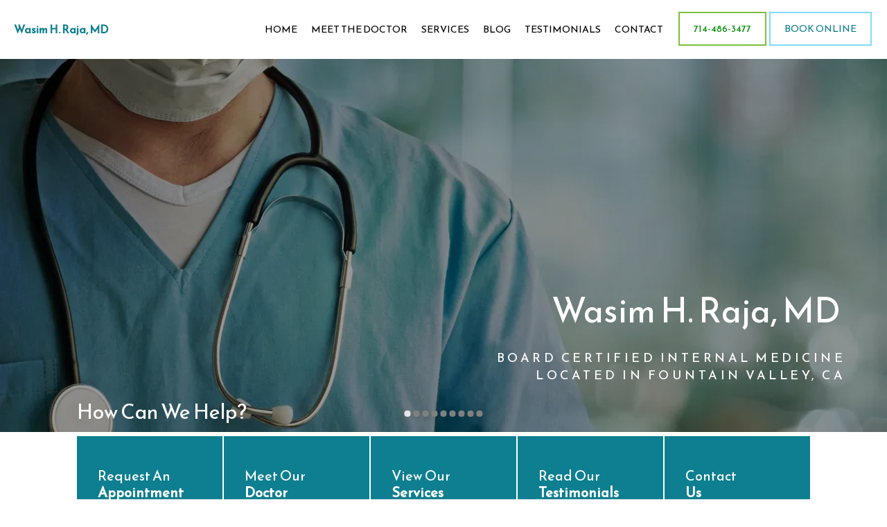

--- FILE ---
content_type: text/html
request_url: https://www.ochealthcareclinic.com/
body_size: 67569
content:
<!DOCTYPE html>
		<html lang="en">
        <head>
            <!--
            IMC metadata START
            rootPage=[vbid-5c560ab8-671f-49b8-b22d-5f8b8cded8b8-published]
            name=[home]
            schemeVersion=[2]
            creationDate=[23-09-2024 13:42:07]
            clonedFromVBID=[vbid-5c560ab8-671f-49b8-b22d-5f8b8cded8b8]
            creator=[9bb3433a-da5f-48b4-88de-5d605f702f9e]
            version=[dev]
            env=[prd]
            publishDate=[22-01-2026 18:48:35]
            Renderer=[Service API]
            IMC metadata END
            -->
						<!-- START meta data -->
            <meta charset="utf-8">
            <meta name="viewport" content="width=device-width, initial-scale=1, shrink-to-fit=no">
            
			<script type="application/ld+json">
				{"@context": "https://schema.org","@type": "Physician","@id":"https://www.ochealthcareclinic.com/52223361-6f93-4336-9ae0-183ce1bec484","url":"https://www.ochealthcareclinic.com","brand":{"name":["Wasim H. Raja, MD"]},"name":["Wasim Raja, M.D."],"image":"","potentialAction":{"@type":"ReserveAction","target":{"@type":"EntryPoint","urlTemplate":"https://www.ochealthcareclinic.com/schedule?utm_medium=markup","inLanguage":"en-US","actionPlatform":["https://schema.org\/DesktopWebPlatform","https://schema.org\/IOSPlatform","https://schema.org\/AndroidPlatform"]},"result":{"@type":"Reservation","name":"Book Online"}},"telephone":"657-208-2886","openingHours":["MON 9:00 AM - 5:00 PM","TUE 9:00 AM - 5:00 PM","WED 9:00 AM - 5:00 PM","THU 9:00 AM - 5:00 PM","FRI 9:00 AM - 5:00 PM","SAT Closed","SUN Closed"],"contactPoint":[{"@type":"ContactPoint","telephone":"657-208-2886","contactType":"reservations"},{"@type":"ContactPoint","telephone":"714-486-3477","contactType":"customer service"}],"address":{"@type":"PostalAddress","streetAddress":"11100 Warner Ave, Suite 110","addressLocality":"Fountain Valley","addressRegion":"CA","postalCode":"92708","addressCountry":"USA"},"priceRange":"Free Confidential Consultation"}
			</script>
            
            <meta name="theme-color" content="#000000">
            <link rel="canonical" href="{https://www.ochealthcareclinic.com}" />
            <link rel="shortcut icon" href="/favicon.ico" />
						<link rel="preconnect" href="https://www.googletagmanager.com"><link rel="preconnect" href="https://sa1s3optim.patientpop.com">
						<link rel="dns-prefetch" href="https://www.googletagmanager.com"><link rel="dns-prefetch" href="https://sa1s3optim.patientpop.com"><link rel="dns-prefetch" href="https://www.google.com"><link rel="dns-prefetch" href="https://www.google-analytics.com">
            
            <!-- Google Analytics -->
                <script async src="https://www.googletagmanager.com/gtag/js?id=G-SBFKP17BXC"></script>
                <script>
                window.dataLayer = window.dataLayer || [];
                function gtag(){dataLayer.push(arguments);}
                gtag('js', new Date());
                gtag('config', 'G-SBFKP17BXC');
                </script>
            <!-- End Google Analytics -->		
            <meta name="google-site-verification" content="eVYTUJZCKDu9raznsldmbm6tIpGi6sM2fQh4GIPq2gQ">
            
            <title>Wasim H. Raja, MD | Board Certified Internal Medicine located in Orange county, Fountain Valley, CA</title>
            
            <meta name="description" content="Trusted Board Certified Internal Medicine serving the patients of Orange county, Fountain Valley, CA. Contact us at 657-208-2886 or visit us at 11100 Warner Ave,, Suite 110, Fountain Valley, CA 92708.">
            <meta name="monitor_key" content="897f2e6b38b582a717d616648f0f35bb7c6b2f80">
            <!-- END meta data -->
            <!-- START custom head code -->
            <script>
!function(){"use strict";var d=[];window.wm=window.wm||{};["initializeManager","registerWidget","broadcastMessage"].forEach(function(i){window.wm[i]=function(){for(var n,a,e,r=arguments.length,t=new Array(r),o=0;o<r;o++)t[o]=arguments[o];return a=(n={command:i,args:t}).command,e=n.args,void(window.WidgetManager&&window.WidgetManager[a]?window.WidgetManager[a].apply(null,e):d.push({command:a,args:e}))}});var n=document.createElement("script"),a=document.getElementsByTagName("script")[0];n.async=!0,n.src="".concat("https://d35hk7lgnvai11.cloudfront.net","/widgetManager.js"),n.onload=function(){d.forEach(function(n){var a=n.command,e=n.args;window.WidgetManager[a].apply(null,e)})},a.parentNode.insertBefore(n,a)}();
wm.initializeManager('52223361-6f93-4336-9ae0-183ce1bec484');
</script>

<script>
wm.registerWidget('websites.widgets.call-tracking-v1', { trigger: 'auto' });
</script>

<script>
 setTimeout(function() {
 wm.registerWidget('websites.widgets.appointment-request-scheduling-v1', { trigger: 'click', elementClassName: 'button_preset_1'});

wm.registerWidget('websites.widgets.appointment-request-scheduling-v1', { trigger: 'click', elementClassName: 'open_appointment_widget'});

if (document.querySelectorAll('[data-func-id="share_feedback_action"]')[0]) {
wm.registerWidget('websites.widgets.reputation-v1', { trigger: 'click', elementId: document.querySelectorAll('[data-func-id="share_feedback_action"]')[0].id });
}


  }, 2000)


</script>

<meta name="google-site-verification" content="eVYTUJZCKDu9raznsldmbm6tIpGi6sM2fQh4GIPq2gQ">

						<!-- END custom head code -->
						
						<style>html{font-size:12px}@media only screen and (max-width: 680px){html{font-size:8px}}:root{--editor-menu-height: 0px;--menu-height: 0px;--popup-spacing: 0px;--stick-top-section-height: 0px;--gallery-content-box-margin: 0px;--dynamic-buttons-height: 0;--dynamic-menu-logo-height: 0}section{box-sizing:border-box;overflow:hidden;background-size:cover;background-repeat:no-repeat;background-position:center center}a{color:inherit;text-decoration:none}.website{padding:0;margin:0}.website section{margin-left:auto;margin-right:auto}.website section[data-position=popup]{--popup-spacing: 8vw;--popup-width: inherit;max-height:calc(100vh - var(--editor-menu-height) - var(--popup-spacing));width:var(--popup-width);min-width:var(--popup-width);max-width:var(--popup-width);position:fixed;top:0;left:0!important;transform:translate(calc(50vw - 50%),calc(50vh + var(--editor-menu-height)/2 - 50%))!important;z-index:1002;box-shadow:-3px 11px 200px #00000030;overflow-y:scroll}.website section[data-position=popup][data-section-width=stretched]{--popup-width: calc(100vw - var(--popup-spacing))}.website section[data-position=popup][data-section-width=boxed]{--popup-width: calc(70vw - var(--popup-spacing))}.website section[data-position=popup][data-section-width=boxed] .children{max-width:unset!important}.website section[data-position=popup]{display:none}.website section[data-position=popup].show-section{display:inherit}.website section[data-position=popup] article .pic-side img.pic{transform:scale(1)!important}.website section[data-position=stick-top]{position:fixed;top:var(--editor-menu-height);z-index:998}@media only screen and (max-width: 880px){.website section[data-position=popup],.website section[data-position=popup][data-section-width=boxed],.website section[data-position=popup][data-section-width=stretched]{overflow-y:auto}.website section[data-position=stick-top]{overflow-y:auto;max-height:40vh}}@media only screen and (max-width: 680px){.website section[data-position=popup],.website section[data-position=popup][data-section-width=boxed],.website section[data-position=popup][data-section-width=stretched]{--popup-spacing: 2vw;--popup-mobile-height: calc(100vh - var(--editor-menu-height) - var(--popup-spacing));--popup-width: calc(100vw - var(--popup-spacing));height:var(--popup-mobile-height);min-height:var(--popup-mobile-height)!important;max-height:var(--popup-mobile-height)}}.website section[data-height=fullscreen]{min-height:100vh!important}.website section[data-textalign=left] .section-item .text-side .buttons{align-items:inherit;text-align:inherit}.website section[data-textalign=left] .section-item .text-side{align-items:flex-start;text-align:left}.website section[data-blockstextalign=left] .section-header .text-side{align-items:flex-start;text-align:left}.website section[data-textalign=center] .section-item .text-side{text-align:center}.website section[data-textalign=left] .section-item .text-side .buttons{justify-content:flex-start}.website section[data-textalign=left] .section-item .text-side .buttons .element:nth-of-type(1){margin-left:0!important}.website section[data-textalign=center] .section-item .text-side .buttons{justify-content:center}.website section[data-textalign=right] .section-item .text-side .buttons{justify-content:flex-end}.website section[data-blockstextalign=center] .section-header .text-side{text-align:center}.website section[data-textalign=right] .section-item .text-side{align-items:flex-end;text-align:right}.website section[data-blockstextalign=right] .section-header .text-side{align-items:flex-end;text-align:right}.website section[data-verticalalign=top] article.section-item{justify-content:flex-start}.website section[data-verticalalign=center] article.section-item{justify-content:space-evenly}.website section[data-verticalalign=bottom] article.section-item{justify-content:flex-end}.website section[data-verticalalign=top] article.section-item .text-side{align-self:flex-start;justify-content:flex-start}.website section[data-verticalalign=stretch] article.section-item .text-side .buttons{flex-grow:1;align-content:flex-end}.website section[data-verticalalign=stretch][data-layoutclass^=right-center] article.section-item .text-side,.website section[data-verticalalign=stretch][data-layoutclass^=left-center] article.section-item .text-side,.website section[data-verticalalign=stretch][data-layoutclass^=middle-center] article.section-item .text-side{height:calc(100% - var(--gallery-content-box-margin) * 2)}.website section[data-verticalalign=center] article.section-item .text-side{align-self:center;justify-content:center}.website section[data-verticalalign=bottom] article.section-item .text-side{align-self:flex-end;justify-content:flex-end}.website section[data-blocksverticalalign=top] article.section-header{justify-content:flex-start}.website section[data-blocksverticalalign=center] article.section-header{justify-content:space-evenly}.website section[data-blocksverticalalign=bottom] article.section-header{justify-content:flex-end}.website section[data-blockshorizontalalign=left] article.section-header{align-items:flex-start}.website section[data-blockshorizontalalign=center] article.section-header{align-items:center}.website section[data-blockshorizontalalign=right] article.section-header{align-items:flex-end}.website section[data-layoutclass=middle-center][data-horizontalalign=left] article.section-item,.website section[data-layoutclass=middle-left][data-horizontalalign=left] article.section-item,.website section[data-layoutclass=middle-right][data-horizontalalign=left] article.section-item{align-items:flex-start}.website section[data-layoutclass=middle-center][data-horizontalalign=center] article.section-item,.website section[data-layoutclass=middle-left][data-horizontalalign=center] article.section-item,.website section[data-layoutclass=middle-right][data-horizontalalign=center] article.section-item{align-items:center}.website section[data-layoutclass=middle-center][data-horizontalalign=right] article.section-item,.website section[data-layoutclass=middle-left][data-horizontalalign=right] article.section-item,.website section[data-layoutclass=middle-left][data-horizontalalign=right] article.section-item,.website section[data-layoutclass=middle-right][data-horizontalalign=right] article.section-item{align-items:flex-end}.website section[data-horizontalalign=left] article.section-item .text-side{margin-right:auto!important}.website section[data-horizontalalign=center] article.section-item .text-side{margin-right:auto!important;margin-left:auto!important}.website section[data-horizontalalign=right] article.section-item .text-side{margin-left:auto!important}@media only screen and (max-width: 680px){.website section[data-horizontalalign=right] article.section-item .text-side,.website section[data-horizontalalign=left] article.section-item .text-side{margin-right:auto!important;margin-left:auto!important}}.website article{display:flex;flex-direction:column;align-items:center;justify-content:space-evenly;position:relative;box-sizing:border-box}section.fill-height{min-height:100vh!important}.website section .children{width:100%;min-height:inherit;position:relative;display:flex;flex-wrap:wrap;margin-left:auto;margin-right:auto;align-items:stretch;box-sizing:border-box}.website section[data-effectshover=hover-effect-1] article:not(.section-header) .pic-side img.pic{transition:all 1s cubic-bezier(.04,-.03,0,1.01)}.website section[data-effectshover=hover-effect-1] article:not(.section-header):hover .pic-side img.pic{transition:all 3s cubic-bezier(.04,-.03,0,1.01);transform:scale(1.2)}.website section[data-effectshover=hover-effect-2] article:not(.section-header){transition:box-shadow 1s cubic-bezier(.04,-.03,0,1.01);box-shadow:-1px 8px 14px #0000}.website section[data-effectshover=hover-effect-2] article:not(.section-header):hover{box-shadow:-1px 8px 14px #00000075}.website section[data-effectshover=hover-effect-3] article:not(.section-header){transition:transform 1s cubic-bezier(.04,-.03,0,1.01)}.website section[data-effectshover=hover-effect-3] article:not(.section-header):hover{transform:translateY(-3%)}.website section[data-effectshover=hover-effect-4] article:not(.section-header) .text-side{transition:opacity 1s cubic-bezier(.04,-.03,0,1.01);opacity:0}.website section[data-effectshover=hover-effect-4] article:not(.section-header):hover .text-side{opacity:1}.website section[data-effectshover=hover-effect-5] article:not(.section-header) .pic-side{transition:opacity 1s cubic-bezier(.04,-.03,0,1.01);opacity:0}.website section[data-effectshover=hover-effect-5] article:not(.section-header):hover .pic-side{opacity:1}.website section[data-effectshover=hover-effect-6] article:not(.section-header) .pic-side{transition:opacity 1s cubic-bezier(.04,-.03,0,1.01);opacity:1}.website section[data-effectshover=hover-effect-6] article:hover:not(.section-header) .pic-side{opacity:.4}.website section[data-effectshover=hover-effect-7] article:not(.section-header) .pic-side{transition:opacity 1s cubic-bezier(.04,-.03,0,1.01);opacity:.5}.website section[data-effectshover=hover-effect-7] article:not(.section-header):hover .pic-side{opacity:1}.website section[data-effecttext=text-effect-1] .text-side h1,.website section[data-effecttext=text-effect-1] .text-side h2,.website section[data-effecttext=text-effect-1] .text-side h3,.website section[data-effecttext=text-effect-1] .text-side h4{text-shadow:0px 3px 5px #00000038}.website section[data-effecttext=text-effect-2] .text-side{outline-offset:10px;outline:1px solid #cccccc7a}.website section[data-effecttext=text-effect-3] article:not(.section-header) .text-side:before{position:absolute;left:0;top:13px;width:100%;z-index:999;content:"";border-top:1px solid #cccccc7a}.website section[data-effecttext=text-effect-3] article:not(.section-header) .text-side:after{position:absolute;left:0;bottom:13px;width:100%;z-index:999;content:"";border-top:1px solid #cccccc7a}.website section[data-effecttext=text-effect-4] .text-side{mix-blend-mode:multiply}.website section[data-effecttext=text-effect-5] .text-side h1,.website section[data-effecttext=text-effect-5] .text-side h3,.website section[data-effecttext=text-effect-5] .text-side h4,.website section[data-effecttext=text-effect-5] .text-side h2{background-color:var(--theme-color-1)!important;padding:10px!important;color:var(--theme-color-2)!important}.website section[data-effecttext=text-effect-6] .text-side h1,.website section[data-effecttext=text-effect-6] .text-side h3,.website section[data-effecttext=text-effect-6] .text-side h4,.website section[data-effecttext=text-effect-6] .text-side h2{background-color:var(--theme-color-2)!important;padding:10px!important;color:var(--theme-color-1)!important}.website section[data-idleeffect=darken_gardient_30] article[data-itemmediatype=PIC] .pic-side:before{display:block;position:absolute;background-image:linear-gradient(to bottom,rgba(0,0,0,0) 70%,#0000007d 100%);height:100%;top:0;left:0;width:100%;content:"";z-index:1}.website section[data-imagefit="1_1"] article img.pic{object-fit:contain}@media only screen and (min-width: 680px){.website section[data-imagefit="1_1"] article img.pic{object-fit:scale-down}}.website section[data-imagefit=contain] article img.pic{object-fit:contain}.website section[data-imagefit=cover] article img.pic{object-fit:cover}.filter-preview{position:relative}.filter-preview.filter-1,.website section[data-imagefilter=filter-1] article[data-itemmediatype=PIC] img.pic{filter:brightness(100%)}.filter-preview.filter-2,.website section[data-imagefilter=filter-2] article[data-itemmediatype=PIC] img.pic{filter:brightness(80%)}.filter-preview.filter-3,.website section[data-imagefilter=filter-3] article[data-itemmediatype=PIC] img.pic{filter:brightness(60%)}.filter-preview.filter-4:after,.website section[data-imagefilter=filter-4] article[data-itemmediatype=PIC] .pic-side:before{display:block;position:absolute;background-image:linear-gradient(to bottom,rgba(0,0,0,0) 60%,#000000 100%);height:100%;top:0;left:0;width:100%;content:"";z-index:1;pointer-events:none}.filter-preview.filter-5:after,.website section[data-imagefilter=filter-5] article[data-itemmediatype=PIC] .pic-side:before{display:block;position:absolute;background-image:linear-gradient(to top,rgba(0,0,0,0) 60%,#000000 100%);height:100%;top:0;left:0;width:100%;content:"";z-index:1;pointer-events:none}.filter-preview.filter-6:after,.website section[data-imagefilter=filter-6] article[data-itemmediatype=PIC] .pic-side:before{display:block;position:absolute;background-image:linear-gradient(to left,rgba(0,0,0,0) 60%,#00000070 100%);height:100%;top:0;left:0;width:100%;content:"";z-index:1;pointer-events:none}.filter-preview.filter-7:after,.website section[data-imagefilter=filter-7] article[data-itemmediatype=PIC] .pic-side:before{display:block;position:absolute;background-image:linear-gradient(to right,rgba(0,0,0,0) 60%,#00000070 100%);height:100%;top:0;left:0;width:100%;content:"";z-index:1;pointer-events:none}.filter-preview.filter-8:after,.website section[data-imagefilter=filter-8] article[data-itemmediatype=PIC] .pic-side:before{display:block;position:absolute;background-image:linear-gradient(to top,rgba(255,255,255,0) 60%,#ffffff 100%);height:100%;top:0;left:0;width:100%;content:"";z-index:1;pointer-events:none}.filter-preview.filter-9:after,.website section[data-imagefilter=filter-9] article[data-itemmediatype=PIC] .pic-side:before{display:block;position:absolute;background-image:linear-gradient(to bottom,rgba(255,255,255,0) 60%,#ffffff 100%);height:100%;top:0;left:0;width:100%;content:"";z-index:1;pointer-events:none}.filter-preview.filter-10:after,.website section[data-imagefilter=filter-10] article[data-itemmediatype=PIC] .pic-side:before{display:block;position:absolute;background-image:linear-gradient(to left,rgba(255,255,255,0) 60%,#ffffff70 100%);height:100%;top:0;left:0;width:100%;content:"";z-index:1;pointer-events:none}.filter-preview.filter-11:after,.website section[data-imagefilter=filter-11] article[data-itemmediatype=PIC] .pic-side:before{display:block;position:absolute;background-image:linear-gradient(to right,rgba(255,255,255,0) 60%,#ffffff70 100%);height:100%;top:0;left:0;width:100%;content:"";z-index:1;pointer-events:none}.filter-preview.filter-12:after,.website section[data-imagefilter=filter-12] article[data-itemmediatype=PIC] .pic-side:before{display:block;position:absolute;background-image:linear-gradient(to right,rgba(255,255,255,0) 60%,#ffffff70 100%);height:100%;top:0;left:0;width:100%;content:"";z-index:1;pointer-events:none}.website section[data-imagescroll=normal] article .pic-side img.pic{height:100%!important;top:0!important}.website section[data-imagescroll=fixed] article .pic-side img.pic{min-height:100vh!important;height:100%!important}.website section[data-imagescroll=parallax] article .pic-side img.pic{min-height:100vh!important;height:100%!important}.website section[data-imagescroll=parallax] article[data-itemmediatype=MAP] .pic-side img,.website section[data-imagescroll=fixed] article[data-itemmediatype=MAP] .pic-side img{transform:none!important}.website section article .text-side{transition:all 2s cubic-bezier(.165,.84,.44,1)}.website section[data-effectentrance=entrance-effect-1] article[data-visible=false] .text-side{transition:none;transform:translate3d(0,50px,0);opacity:0}.website section[data-effectentrance=entrance-effect-1] article[data-visible=true] .text-side{transform:translateZ(0);opacity:1}.website section[data-effectentrance=entrance-effect-2] article[data-visible=false] .text-side{transition:none;transform:translate3d(-50px,0,0);opacity:0}.website section[data-effectentrance=entrance-effect-2] article[data-visible=true] .text-side{transform:translateZ(0);opacity:1}.website section[data-effectentrance=entrance-effect-3] article[data-visible=false] .text-side{transition:none;transform:translateZ(0);opacity:0}.website section[data-effectentrance=entrance-effect-3] article[data-visible=true] .text-side{transform:translateZ(0);opacity:1}.website section[data-effectentrance=entrance-effect-4] article .text-side div[data-elementtype=BUTTON],.website section[data-effectentrance=entrance-effect-4] article .text-side h1,.website section[data-effectentrance=entrance-effect-4] article .text-side h2,.website section[data-effectentrance=entrance-effect-4] article .text-side h4,.website section[data-effectentrance=entrance-effect-4] article .text-side h3{transition:all 2s cubic-bezier(.165,.84,.44,1)}.website section[data-effectentrance=entrance-effect-4] article[data-visible=false] .text-side h1,.website section[data-effectentrance=entrance-effect-4] article[data-visible=false] .text-side h2,.website section[data-effectentrance=entrance-effect-4] article[data-visible=false] .text-side h4,.website section[data-effectentrance=entrance-effect-4] article[data-visible=false] .text-side h3{transition:none;transform:translate3d(-500px,0,0);opacity:0}.website section[data-effectentrance=entrance-effect-4] article[data-visible=false] .text-side div[data-elementtype=BUTTON]{transform:translate3d(0,200px,0)}.website section[data-effectentrance=entrance-effect-4] article .text-side{overflow:hidden}.website section[data-effectentrance=entrance-effect-4] article[data-visible=true] .text-side div[data-elementtype=BUTTON],.website section[data-effectentrance=entrance-effect-4] article[data-visible=true] .text-side h4,.website section[data-effectentrance=entrance-effect-4] article[data-visible=true] .text-side h1,.website section[data-effectentrance=entrance-effect-4] article[data-visible=true] .text-side h2,.website section[data-effectentrance=entrance-effect-4] article[data-visible=true] .text-side h3{transform:translateZ(0);opacity:1}.website section[data-effectentrance=entrance-effect-5] article .text-side h1,.website section[data-effectentrance=entrance-effect-5] article .text-side h2,.website section[data-effectentrance=entrance-effect-5] article .text-side h3,.website section[data-effectentrance=entrance-effect-5] article .text-side h4{transition:all 2s cubic-bezier(.165,.84,.44,1);height:1em;overflow:hidden;word-break:break-all}body[data-ineditor=true] .website section[data-layoutclass=middle-center] article .text-side{transition:none}.website section[data-effectentrance=entrance-effect-5] article[data-visible=false] .text-side h1,.website section[data-effectentrance=entrance-effect-5] article[data-visible=false] .text-side h2,.website section[data-effectentrance=entrance-effect-5] article[data-visible=false] .text-side h3,.website section[data-effectentrance=entrance-effect-5] article[data-visible=false] .text-side h4{width:0%}.website section[data-effectentrance=entrance-effect-5] article[data-visible=true] .text-side h1,.website section[data-effectentrance=entrance-effect-5] article[data-visible=true] .text-side h2,.website section[data-effectentrance=entrance-effect-5] article[data-visible=true] .text-side h3,.website section[data-effectentrance=entrance-effect-5] article[data-visible=true] .text-side h4{width:100%}.website section article .pic-side{overflow:hidden}.website section[data-effectimage=image-effect-1] article[data-itemmediatype=PIC] .pic-side{transform:scale(.8)}.website section[data-effectimage=image-effect-2] article[data-itemmediatype=PIC] .pic-side{transform:rotate(10deg) scale(.9)}.website section[data-effectimage=image-effect-3] article[data-itemmediatype=PIC] .pic-side{transform:translate(-20%) scale(.9)}.website section[data-effectimage=image-effect-3] article[data-itemmediatype=PIC] .text-side{transform:translate(20%)!important}@media only screen and (max-width: 680px){.website section[data-effectimage=image-effect-3] article[data-itemmediatype=PIC] .pic-side{transform:translate(0) scale(1)!important}.website section[data-effectimage=image-effect-3] article[data-itemmediatype=PIC] .text-side{transform:translate(0)!important}}.website section[data-effectimage=image-effect-4] article[data-itemmediatype=PIC] .pic-side img.pic{mix-blend-mode:multiply}.website section[data-effectimage=image-effect-5] article[data-itemmediatype=PIC]:not(.section-header) .pic-side{min-height:initial!important;height:initial!important;overflow:inherit!important}.website section[data-effectimage=image-effect-5] article[data-itemmediatype=PIC]:not(.section-header){min-height:inherit!important}.website section[data-effectimage=image-effect-5][data-layoutclass=middle-center] article[data-itemmediatype=PIC]:not(.section-header):before{content:"";width:100%;padding-top:100%;position:relative}.website section[data-effectimage=image-effect-5][data-layoutclass=middle-center] article[data-itemmediatype=PIC]:not(.section-header) .text-side{position:absolute}.website section[data-effectimage=image-effect-5] article[data-itemmediatype=PIC]:not(.section-header) .pic-side:before{content:"";width:100%;padding:100% 0 0!important;position:relative}.website section[data-effectimage=image-effect-5] article[data-itemmediatype=PIC]:not(.section-header) .pic-side img.pic{position:absolute;border-radius:1500px;transform:scale(.9)}.website section[data-effectimage=image-effect-6] article[data-itemmediatype=PIC] .pic-side{transform:translate(10%) scale(.9);border:20px solid white}.website section[data-effectimage=image-effect-6] article[data-itemmediatype=PIC] .text-side{transform:translate(-10%)!important}@media only screen and (max-width: 480px){.website section[data-imagefilter=filter-4] article[data-itemmediatype=PIC] .pic-side:before{background-image:linear-gradient(to bottom,rgba(0,0,0,0) 0%,#000000 100%)}.website section[data-imagefilter=filter-5] article[data-itemmediatype=PIC] .pic-side:before{background-image:linear-gradient(to top,rgba(0,0,0,0) 0%,#000000 100%)}.website section[data-imagefilter=filter-6] article[data-itemmediatype=PIC] .pic-side:before{background-image:linear-gradient(to left,rgba(0,0,0,0) 0%,#00000070 100%)}.website section[data-imagefilter=filter-7] article[data-itemmediatype=PIC] .pic-side:before{background-image:linear-gradient(to right,rgba(0,0,0,0) 0%,#00000070 100%)}.website section[data-imagefilter=filter-8] article[data-itemmediatype=PIC] .pic-side:before{background-image:linear-gradient(to top,rgba(255,255,255,0) 0%,#ffffff 100%)}.website section[data-imagefilter=filter-9] article[data-itemmediatype=PIC] .pic-side:before{background-image:linear-gradient(to bottom,rgba(255,255,255,0) 0%,#ffffff 100%)}.website section[data-imagefilter=filter-10] article[data-itemmediatype=PIC] .pic-side:before{background-image:linear-gradient(to left,rgba(255,255,255,0) 0%,#ffffff70 100%)}.filter-preview.filter-11:after,.website section[data-imagefilter=filter-11] article[data-itemmediatype=PIC] .pic-side:before{background-image:linear-gradient(to right,rgba(255,255,255,0) 0%,#ffffff70 100%)}.website section[data-imagefilter=filter-12] article[data-itemmediatype=PIC] .pic-side:before{background-image:linear-gradient(to right,rgba(255,255,255,0) 0%,#ffffff70 100%)}}@media only screen and (max-width: 680px){.website section[data-effectimage=image-effect-6] article[data-itemmediatype=PIC] .pic-side{transform:translate(0) scale(.9);border:20px solid white}.website section[data-effectimage=image-effect-6] article[data-itemmediatype=PIC] .text-side{transform:translate(0)!important}}.hidden{display:none!important}.website section article .pic-side{z-index:1}.website section article .text-side{z-index:3}.rotate-180{transform:rotate(180deg)}
</style>
						<style>body{padding:0;margin:0}img{display:none}img[src]{display:inline-block}h1,h2,h3,h4,p,div[data-elementtype=TITLE],div[data-elementtype=SUBTITLE],div[data-elementtype=BODY]{font-smooth:auto;-webkit-font-smoothing:antialiased;-moz-osx-font-smoothing:auto;word-break:break-word}a[data-item-type=ANCHOR]{cursor:pointer}[data-elementtype=SUBTITLE] a,[data-elementtype=BODY] a{text-decoration:underline!important}div[data-elementtype=TITLE],div[data-elementtype=SUBTITLE],div[data-elementtype=BODY]{display:inline-block;padding:0;margin:0;font-weight:400;width:100%}h1{display:inline-block;padding:0;margin:0;font-weight:400}h2{display:inline-block;padding:0;font-weight:400}h3,h4{display:inline-block;padding:0;margin:0;font-weight:400}p{display:block;padding:0;margin:0;font-weight:400;max-width:500px}div[data-elementtype=BODY] p{max-width:initial}div[data-elementtype=BODY] h4,div[data-elementtype=BODY] h3,div[data-elementtype=BODY] h2,div[data-elementtype=BODY] h1{padding-left:0}h1:empty{display:none}h2:empty{display:none}h3:empty{display:none}p:empty{display:none}p[contenteditable=true],button[contenteditable=true],h3[contenteditable=true],h2[contenteditable=true],h1[contenteditable=true]{display:inline-block!important}img[src=""]{display:none}button:empty{display:none}.website{padding:0;margin:0}.text-side{display:flex;flex-direction:column;align-items:center;pointer-events:none}.text-side .buttons{flex-direction:initial;display:flex;align-items:center}.text-side:empty,.website article .text-side:empty{display:none}.text-side .buttons:empty{display:none}.element{pointer-events:auto}.links div{border:none;padding:5px 10px;margin:2px;outline:none;display:inline-block}div[data-elementtype=BUTTON],div[data-elementtype=BUTTON2],div[data-elementtype=BUTTON3]{display:inline-block!important;padding:10px 20px!important;margin:0 4px 0 0;font-weight:400;max-width:500px;overflow:hidden;text-overflow:ellipsis}hr[data-elementtype=DIVIDER]{height:2px;width:100%;border:none;background-color:var(--theme-color-1, #fff)}hr[data-elementtype=DIVIDER][data-variant=divider_variant_1]{height:1px}hr[data-elementtype=DIVIDER][data-variant=divider_variant_2]{height:2px}hr[data-elementtype=DIVIDER][data-variant=divider_variant_3]{height:5px;max-width:200px}hr[data-elementtype=DIVIDER][data-variant=divider_variant_4]{height:10px;width:10px}hr[data-elementtype=DIVIDER][data-variant=divider_variant_5]{height:20px;width:2px;transform:rotate(45deg)}img[data-elementtype=ICON]{height:80px;max-width:100%;min-width:60px;object-fit:contain!important}.buttons{margin-top:10px;flex-wrap:wrap}.button_preset_1,.button_preset_2,.button_preset_3{text-align:center}.website[menu-collapse=true] .top_menu .buttons .button_preset_1,.website[menu-collapse=true] .top_menu .buttons .button_preset_2,.website[menu-collapse=true] .top_menu .buttons .button_preset_3{display:flex;justify-content:center;align-content:center;flex-direction:column}div[data-variant=button_variant_1],div[data-variant=button_variant_2],div[data-variant=button_variant_3],div[data-variant=button_variant_4],div[data-variant=button_variant_5],div[data-variant=button_variant_6],div[data-variant=button_variant_7],div[data-variant=button_variant_8],div[data-variant=button_variant_9],div[data-variant=button_variant_10],div[data-variant=button_variant_11],div[data-variant=button_variant_12],div[data-variant=button_variant_13],div[data-variant=button_variant_14],div[data-variant=button_variant_15],div[data-variant=button_variant_16],div[data-variant=button_variant_17],div[data-variant=button_variant_18],div[data-variant=button_variant_19]{min-width:50px;border:1.5px solid;border-color:var(--button-color-preset-border-color)!important;padding:10px 20px!important;margin:5px!important;background-color:var(--button-color-preset-background-color)!important;color:var(--button-color-preset-color)!important;transition:background-color .3s cubic-bezier(.25,1,.5,1)}div[data-variant=button_variant_1]:hover,div[data-variant=button_variant_2]:hover,div[data-variant=button_variant_3]:hover,div[data-variant=button_variant_4]:hover,div[data-variant=button_variant_5]:hover,div[data-variant=button_variant_6]:hover,div[data-variant=button_variant_7]:hover,div[data-variant=button_variant_8]:hover,div[data-variant=button_variant_9]:hover,div[data-variant=button_variant_10]:hover,div[data-variant=button_variant_11]:hover,div[data-variant=button_variant_12]:hover,div[data-variant=button_variant_13]:hover,div[data-variant=button_variant_14]:hover,div[data-variant=button_variant_15]:hover,div[data-variant=button_variant_16]:hover,div[data-variant=button_variant_17]:hover,div[data-variant=button_variant_18]:hover,div[data-variant=button_variant_19]:hover{background-color:var(--button-color-preset-background-hover-color)!important;color:var(--button-color-preset-hover-color)!important}div[data-variant=button_variant_2]{border-color:transparent!important;box-shadow:-1px 3px 5px #0000000a}div[data-variant=button_variant_3]:hover,div[data-variant=button_variant_3]{border-color:transparent!important;background-color:transparent!important}div[data-variant=button_variant_5]{border-color:transparent!important;box-shadow:-1px 3px 5px #0000000a;position:relative;transition:all .3s cubic-bezier(.25,1,.5,1)}div[data-variant=button_variant_5]:hover{background-color:transparent!important}div[data-variant=button_variant_5]:after{content:"";display:block;bottom:0;height:0%;left:0;width:100%;position:absolute;background-color:var(--button-color-preset-background-hover-color)!important;transition:all .3s cubic-bezier(.25,1,.5,1);z-index:-1}div[data-variant=button_variant_5]:hover:after{height:100%}div[data-variant=button_variant_4]{border-width:2px!important;border-color:var(--button-color-preset-border-color)!important;background-color:transparent!important}div[data-variant=button_variant_4]:hover:after{height:100%}div[data-variant=button_variant_6]{border-radius:6px}div[data-variant=button_variant_7]{background-color:transparent!important;border-color:transparent!important}div[data-variant=button_variant_7]:after{content:"";width:0px;position:relative;bottom:0;height:2px;transform:translateY(6px);background-color:var(--button-color-preset-hover-color);display:block;transition:width .3s cubic-bezier(.25,1,.5,1)}div[data-variant=button_variant_7]:hover:after{width:100%}div[data-variant=button_variant_8]{border-radius:50px}div[data-variant=button_variant_9]{border-radius:50px;margin:5px!important;background-color:transparent!important;transition:all .3s cubic-bezier(.25,1,.5,1)}div[data-variant=button_variant_9]:hover{border-radius:50px;margin:5px!important;background-color:var(--button-color-preset-background-hover-color)!important;color:var(--button-color-preset-hover-color)!important;transition:all .3s cubic-bezier(.25,1,.5,1)}div[data-variant=button_variant_10]{border:2px solid;border-color:var(--button-color-preset-border-color)!important;border-radius:100px!important;width:50px!important;height:50px!important;padding:0!important;font-size:12px!important;background-color:var(--button-color-preset-background-color)!important;margin:5px!important;text-align:center!important;color:var(--button-color-preset-color)!important;display:flex!important;align-items:center;justify-content:center}div[data-variant=button_variant_11]{border-radius:50px}div[data-variant=button_variant_13],div[data-variant=button_variant_12]{background-color:var(--button-color-preset-background-color)!important;position:relative;font-family:Open Sans,sans-serif;font-size:12px;text-decoration:none;color:var(--button-color-preset-color)!important;border:solid 1px var(--button-color-preset-border-color)!important;background-image:-webkit-gradient(linear,left bottom,left top,color-stop(0,rgb(0 0 0 / 29%)),color-stop(1,rgb(255 255 255 / 28%)));box-shadow:inset 0 1px #fdfdfda3,0 1px #ffffff3b;border-radius:5px;min-width:50px;padding:10px 20px!important}div[data-variant=button_variant_13]{border-radius:50px}div[data-variant=button_variant_14]{background-color:#000;border-radius:0;min-width:50px;padding:10px 20px!important;background-color:var(--button-color-preset-background-color)!important}div[data-variant=button_variant_15]{border-radius:0;border-color:transparent!important;min-width:50px;padding:10px 20px 10px 0!important;color:var(--button-color-preset-color)!important;background-color:transparent!important}div[data-variant=button_variant_15]:hover{background-color:transparent!important}div[data-variant=button_variant_15]:after{content:"\2192";transform:translate(-5px);margin-left:10px;font-family:Arial;color:var(--button-color-preset-color)!important;display:inline-block;transition:all .3s cubic-bezier(.25,1,.5,1);background-color:transparent!important}div[data-variant=button_variant_15]:hover:after{content:"\2192";transform:translate(0);color:var(--button-color-preset-hover-color)!important;background-color:transparent!important}div[data-variant=button_variant_16]{border:2px solid;border-color:var(--button-color-preset-border-color)!important;border-radius:100px!important;width:50px!important;height:50px!important;padding:0!important;font-size:0px!important;background-color:var(--button-color-preset-background-color)!important;margin:5px!important;text-align:center!important;color:var(--button-color-preset-color)!important}div[data-variant=button_variant_16]:after{content:"\2192";position:relative;font-family:Arial;color:var(--button-color-preset-color)!important;font-size:20px!important;margin:0!important;padding:0!important;top:14px!important;letter-spacing:0em!important;line-height:1em!important;background-color:transparent!important}div[data-variant=button_variant_16]:hover:after{color:var(--button-color-preset-hover-color)!important}div[data-variant=button_variant_17]{border:none!important;border-radius:0!important;background-color:var(--button-color-preset-background-color)!important;padding:10px 20px!important;margin:5px!important;color:var(--button-color-preset-color)!important}div[data-variant=button_variant_17]:after{content:"\2192";position:relative;margin-left:10px;font-family:Arial;color:var(--button-color-preset-color)!important;font-size:20px!important;background-color:transparent!important}div[data-variant=button_variant_17]:hover:after{color:var(--button-color-preset-hover-color)!important}div[data-variant=button_variant_18]{display:flex!important;flex-direction:row-reverse!important;align-items:center;border:none!important;border-radius:0!important;background-color:var(--button-color-preset-background-color)!important;padding:10px 20px!important;margin:5px!important;color:var(--button-color-preset-color)!important}div[data-variant=button_variant_18]:after{content:"\2192";position:relative;margin-right:10px;font-family:Arial;color:var(--button-color-preset-color)!important;font-size:20px!important;padding-bottom:2px;background-color:transparent!important}div[data-variant=button_variant_18]:hover:after{color:var(--button-color-preset-hover-color)!important}div[data-variant=button_variant_19]{border:none!important;border-radius:100px!important;background-color:var(--button-color-preset-background-color)!important;padding:10px 20px!important;margin:5px!important;color:var(--button-color-preset-color)!important}div[data-variant=button_variant_19]:after{content:"\2192";position:relative;margin-left:10px;font-family:Arial;color:var(--button-color-preset-color)!important;font-size:20px!important;background-color:transparent!important}div[data-variant=button_variant_19]:hover:after{color:var(--button-color-preset-hover-color)!important}div[data-variant=button_variant_1_invert]{border-radius:0;min-width:50px;outline-offset:-2px!important;padding:10px 20px!important;outline:2px solid var(--button-color-preset-border-color)!important;background-color:var(--button-color-preset-background-color)!important;color:var(--button-color-preset-color)!important}div[data-variant=button_variant_1_accent]{border-radius:0;min-width:50px;border:0px solid var(--button-color-preset-border-color)!important;padding:10px 20px!important;background-color:var(--button-color-preset-background-color)!important;color:var(--button-color-preset-color)!important}div[data-variant=button_variant_1_accent]:hover{background-color:var(--button-color-preset-background-hover-color)!important;color:var(--button-color-preset-hover-color)!important}div[data-variant=button_variant_1_accent2]{border-radius:0;min-width:50px;padding:10px 20px!important;border:0px solid var(--theme-color-2)!important;background-color:var(--button-color-preset-background-color)!important;color:var(--button-color-preset-color)!important}div[data-variant=button_variant_1_accent2_semiround]{border-radius:5px;min-width:50px;padding:10px 20px!important;color:var(--button-color-preset-color)!important;background-color:var(--button-color-preset-background-color)!important}div[data-variant=button_variant_1_accent2_semiround_acc1]{border-radius:5px;min-width:50px;padding:10px 20px!important;border:2px solid var(--theme-color-2)!important;background-color:var(--button-color-preset-background-color)!important;color:var(--button-color-preset-color)!important}div[data-variant=button_variant_1_accent2_semiround_acc2]{border-radius:5px;min-width:50px;padding:10px 20px!important;border:0px solid var(--theme-color-1)!important;box-shadow:0 2px 2px #00000010;color:var(--button-color-preset-color)!important;background-color:var(--button-color-preset-background-color)!important}div[data-variant=button_variant_1_accent3],div[data-variant=button_variant_1_accent4]{border-radius:0;min-width:50px;border:0px solid var(--theme-color-6)!important;padding:10px 20px!important;background-color:var(--button-color-preset-background-color)!important;color:var(--button-color-preset-color)!important}div[data-variant=button_variant_2_invert]{border-radius:100px!important;min-width:50px;border:2px solid var(--theme-color-2)!important;padding:10px 20px!important;color:var(--button-color-preset-color)!important;background-color:var(--button-color-preset-background-color)!important}div[data-variant=button_variant_2_solid]{border-radius:100px!important;min-width:50px;border:0px solid var(--theme-color-2)!important;padding:10px 20px!important;color:var(--button-color-preset-color)!important;background-color:var(--button-color-preset-background-color)!important;box-shadow:0 2px 2px #00000010}div[data-variant=button_variant_2_solid_invert]{border-radius:100px!important;min-width:50px;border:0px solid var(--theme-color-1)!important;padding:10px 20px!important;color:var(--button-color-preset-color)!important;background-color:var(--button-color-preset-background-color)!important;box-shadow:0 2px 2px #00000010}div[data-elementtype=VIDEO]{overflow:hidden;position:relative;height:0}div[data-elementtype=VIDEO] iframe{left:0;top:0;height:100%;width:100%;position:absolute}.social{display:flex;flex-wrap:wrap}div[data-elementtype=SOCIAL]{width:25px;height:25px;box-sizing:border-box;display:flex}div[data-elementtype=SOCIAL] svg{width:80%;height:100%}div[data-elementtype=SOCIAL][data-socialtheme=social_theme_1] svg{fill:#b3b3b3}div[data-elementtype=SOCIAL][data-socialtheme=social_theme_2] svg{fill:#fff}div[data-elementtype=SOCIAL][data-socialtheme=social_theme_3] svg{fill:#000}div[data-elementtype=SOCIAL][data-socialtheme=social_theme_4]{background-color:#fff;border-radius:900px}div[data-elementtype=SOCIAL][data-socialtheme=social_theme_4] svg{fill:#000;position:relative;width:50%;height:100%;left:25%}div[data-elementtype=SOCIAL][data-socialtheme=social_theme_5]{background-color:#000;border-radius:900px}div[data-elementtype=SOCIAL][data-socialtheme=social_theme_5] svg{fill:#fff;position:relative;width:50%;height:100%;left:25%}div[data-elementtype=SOCIAL][data-socialtheme=social_theme_6]{background-color:#1e90ff;border-radius:900px}div[data-elementtype=SOCIAL][data-socialtheme=social_theme_6] svg{fill:#fff;position:relative;width:50%;height:100%;left:25%}div[data-elementtype=SOCIAL][data-socialtheme=social_theme_7]{background-color:#1e90ff;border-radius:0}div.facebook[data-elementtype=SOCIAL][data-socialtheme=social_theme_8]:before,div.facebook[data-elementtype=SOCIAL][data-socialtheme=social_theme_6],div.facebook[data-elementtype=SOCIAL][data-socialtheme=social_theme_7]{background-color:#3b5998}div.yelp[data-elementtype=SOCIAL][data-socialtheme=social_theme_8]:before,div.yelp[data-elementtype=SOCIAL][data-socialtheme=social_theme_6],div.yelp[data-elementtype=SOCIAL][data-socialtheme=social_theme_7]{background-color:#d32323}div.twitter[data-elementtype=SOCIAL][data-socialtheme=social_theme_8]:before,div.twitter[data-elementtype=SOCIAL][data-socialtheme=social_theme_6],div.twitter[data-elementtype=SOCIAL][data-socialtheme=social_theme_7]{background-color:#1da1f2}div.linkedin[data-elementtype=SOCIAL][data-socialtheme=social_theme_8]:before,div.linkedin[data-elementtype=SOCIAL][data-socialtheme=social_theme_6],div.linkedin[data-elementtype=SOCIAL][data-socialtheme=social_theme_7]{background-color:#007bb5}div.whatsapp[data-elementtype=SOCIAL][data-socialtheme=social_theme_8]:before,div.whatsapp[data-elementtype=SOCIAL][data-socialtheme=social_theme_6],div.whatsapp[data-elementtype=SOCIAL][data-socialtheme=social_theme_7]{background-color:#25d366}div.pinterest[data-elementtype=SOCIAL][data-socialtheme=social_theme_8]:before,div.pinterest[data-elementtype=SOCIAL][data-socialtheme=social_theme_6],div.pinterest[data-elementtype=SOCIAL][data-socialtheme=social_theme_7]{background-color:#bd081c}div.youtube[data-elementtype=SOCIAL][data-socialtheme=social_theme_8]:before,div.youtube[data-elementtype=SOCIAL][data-socialtheme=social_theme_6],div.youtube[data-elementtype=SOCIAL][data-socialtheme=social_theme_7]{background-color:red}div.instagram[data-elementtype=SOCIAL][data-socialtheme=social_theme_8]:before,div.instagram[data-elementtype=SOCIAL][data-socialtheme=social_theme_6],div.instagram[data-elementtype=SOCIAL][data-socialtheme=social_theme_7]{background-color:#c32aa3}div.vimeo[data-elementtype=SOCIAL][data-socialtheme=social_theme_8]:before,div.vimeo[data-elementtype=SOCIAL][data-socialtheme=social_theme_6],div.vimeo[data-elementtype=SOCIAL][data-socialtheme=social_theme_7]{background-color:#1ab7ea}div[data-elementtype=SOCIAL][data-socialtheme=social_theme_7] svg{fill:#fff;position:relative;width:50%;height:100%;left:25%}div[data-elementtype=SOCIAL][data-socialtheme=social_theme_8]{position:relative}div[data-elementtype=SOCIAL][data-socialtheme=social_theme_8]:before{content:"";background-color:red;width:100%;height:0%;position:absolute;bottom:0;transition:height .3s cubic-bezier(.25,1,.5,1)}div[data-elementtype=SOCIAL][data-socialtheme=social_theme_8]:hover:before{height:100%}div[data-elementtype=SOCIAL][data-socialtheme=social_theme_8] svg{fill:#fff;position:relative;width:50%;height:100%;left:25%}div[data-elementtype=RATING]{display:flex;flex-wrap:wrap;margin-left:0!important;margin-right:0!important}div[data-elementtype=RATING] div[data-ratingstars=full],div[data-elementtype=RATING] div[data-ratingstars=half],div[data-elementtype=RATING] div[data-ratingstars=empty]{width:20px;height:20px;background-position:center;background-size:contain}div[data-elementtype=RATING] div[data-ratingstars=full]{background-image:url("data:image/svg+xml,%3Csvg xmlns='http://www.w3.org/2000/svg' enable-background='new 0 0 24 24' viewBox='0 0 24 24' fill='black' width='18px' height='18px'%3E%3Cg%3E%3Cpath d='M0,0h24v24H0V0z' fill='none'/%3E%3Cpath d='M0,0h24v24H0V0z' fill='none'/%3E%3C/g%3E%3Cg%3E%3Cpath d='M12,17.27L18.18,21l-1.64-7.03L22,9.24l-7.19-0.61L12,2L9.19,8.63L2,9.24l5.46,4.73L5.82,21L12,17.27z'/%3E%3C/g%3E%3C/svg%3E")}div[data-elementtype=RATING] div[data-ratingstars=empty]{background-image:url("data:image/svg+xml,%3Csvg xmlns='http://www.w3.org/2000/svg' viewBox='0 0 24 24' fill='black' width='18px' height='18px'%3E%3Cpath d='M0 0h24v24H0V0z' fill='none'/%3E%3Cpath d='M22 9.24l-7.19-.62L12 2 9.19 8.63 2 9.24l5.46 4.73L5.82 21 12 17.27 18.18 21l-1.63-7.03L22 9.24zM12 15.4l-3.76 2.27 1-4.28-3.32-2.88 4.38-.38L12 6.1l1.71 4.04 4.38.38-3.32 2.88 1 4.28L12 15.4z'/%3E%3C/svg%3E")}div[data-elementtype=RATING] div[data-ratingstars=half]{background-image:url("data:image/svg+xml,%3Csvg xmlns='http://www.w3.org/2000/svg' viewBox='0 0 24 24' fill='black' width='18px' height='18px'%3E%3Cpath d='M0 0h24v24H0z' fill='none'/%3E%3Cpath d='M22 9.24l-7.19-.62L12 2 9.19 8.63 2 9.24l5.46 4.73L5.82 21 12 17.27 18.18 21l-1.63-7.03L22 9.24zM12 15.4V6.1l1.71 4.04 4.38.38-3.32 2.88 1 4.28L12 15.4z'/%3E%3C/svg%3E")}div[data-elementtype=RATING][data-variant=rating_variant_2] div[data-ratingstars=full]{background-image:url("data:image/svg+xml,%3Csvg xmlns='http://www.w3.org/2000/svg' enable-background='new 0 0 24 24' viewBox='0 0 24 24' fill='white' width='18px' height='18px'%3E%3Cg%3E%3Cpath d='M0,0h24v24H0V0z' fill='none'/%3E%3Cpath d='M0,0h24v24H0V0z' fill='none'/%3E%3C/g%3E%3Cg%3E%3Cpath d='M12,17.27L18.18,21l-1.64-7.03L22,9.24l-7.19-0.61L12,2L9.19,8.63L2,9.24l5.46,4.73L5.82,21L12,17.27z'/%3E%3C/g%3E%3C/svg%3E")}div[data-elementtype=RATING][data-variant=rating_variant_2] div[data-ratingstars=empty]{background-image:url("data:image/svg+xml,%3Csvg xmlns='http://www.w3.org/2000/svg' viewBox='0 0 24 24' fill='white' width='18px' height='18px'%3E%3Cpath d='M0 0h24v24H0V0z' fill='none'/%3E%3Cpath d='M22 9.24l-7.19-.62L12 2 9.19 8.63 2 9.24l5.46 4.73L5.82 21 12 17.27 18.18 21l-1.63-7.03L22 9.24zM12 15.4l-3.76 2.27 1-4.28-3.32-2.88 4.38-.38L12 6.1l1.71 4.04 4.38.38-3.32 2.88 1 4.28L12 15.4z'/%3E%3C/svg%3E")}div[data-elementtype=RATING][data-variant=rating_variant_2] div[data-ratingstars=half]{background-image:url("data:image/svg+xml,%3Csvg xmlns='http://www.w3.org/2000/svg' viewBox='0 0 24 24' fill='white' width='18px' height='18px'%3E%3Cpath d='M0 0h24v24H0z' fill='none'/%3E%3Cpath d='M22 9.24l-7.19-.62L12 2 9.19 8.63 2 9.24l5.46 4.73L5.82 21 12 17.27 18.18 21l-1.63-7.03L22 9.24zM12 15.4V6.1l1.71 4.04 4.38.38-3.32 2.88 1 4.28L12 15.4z'/%3E%3C/svg%3E")}div[data-elementtype=RATING][data-variant=rating_variant_3] div[data-ratingstars=full]{background-image:url("data:image/svg+xml,%3Csvg xmlns='http://www.w3.org/2000/svg' enable-background='new 0 0 24 24' viewBox='0 0 24 24' fill='white' width='18px' height='18px'%3E%3Cg%3E%3Cpath d='M0,0h24v24H0V0z' fill='none'/%3E%3Cpath d='M0,0h24v24H0V0z' fill='none'/%3E%3C/g%3E%3Cg%3E%3Cpath d='M12,17.27L18.18,21l-1.64-7.03L22,9.24l-7.19-0.61L12,2L9.19,8.63L2,9.24l5.46,4.73L5.82,21L12,17.27z'/%3E%3C/g%3E%3C/svg%3E")}div[data-elementtype=RATING][data-variant=rating_variant_3] div[data-ratingstars=empty]{background-image:url("data:image/svg+xml,%3Csvg xmlns='http://www.w3.org/2000/svg' viewBox='0 0 24 24' fill='white' width='18px' height='18px'%3E%3Cpath d='M0 0h24v24H0V0z' fill='none'/%3E%3Cpath d='M22 9.24l-7.19-.62L12 2 9.19 8.63 2 9.24l5.46 4.73L5.82 21 12 17.27 18.18 21l-1.63-7.03L22 9.24zM12 15.4l-3.76 2.27 1-4.28-3.32-2.88 4.38-.38L12 6.1l1.71 4.04 4.38.38-3.32 2.88 1 4.28L12 15.4z'/%3E%3C/svg%3E")}div[data-elementtype=RATING][data-variant=rating_variant_3] div[data-ratingstars=half]{background-image:url("data:image/svg+xml,%3Csvg xmlns='http://www.w3.org/2000/svg' viewBox='0 0 24 24' fill='white' width='18px' height='18px'%3E%3Cpath d='M0 0h24v24H0z' fill='none'/%3E%3Cpath d='M22 9.24l-7.19-.62L12 2 9.19 8.63 2 9.24l5.46 4.73L5.82 21 12 17.27 18.18 21l-1.63-7.03L22 9.24zM12 15.4V6.1l1.71 4.04 4.38.38-3.32 2.88 1 4.28L12 15.4z'/%3E%3C/svg%3E")}div[data-elementtype=RATING][data-variant=rating_variant_3] div{background-color:green;box-sizing:border-box;background-size:80%;background-repeat:no-repeat;margin:1px;padding:3px}div[data-elementtype=RATING][data-variant=rating_variant_4] div[data-ratingstars=full]{background-image:url("data:image/svg+xml,%3Csvg xmlns='http://www.w3.org/2000/svg' enable-background='new 0 0 24 24' viewBox='0 0 24 24' fill='white' width='18px' height='18px'%3E%3Cg%3E%3Cpath d='M0,0h24v24H0V0z' fill='none'/%3E%3Cpath d='M0,0h24v24H0V0z' fill='none'/%3E%3C/g%3E%3Cg%3E%3Cpath d='M12,17.27L18.18,21l-1.64-7.03L22,9.24l-7.19-0.61L12,2L9.19,8.63L2,9.24l5.46,4.73L5.82,21L12,17.27z'/%3E%3C/g%3E%3C/svg%3E")}div[data-elementtype=RATING][data-variant=rating_variant_4] div[data-ratingstars=empty]{background-image:url("data:image/svg+xml,%3Csvg xmlns='http://www.w3.org/2000/svg' viewBox='0 0 24 24' fill='white' width='18px' height='18px'%3E%3Cpath d='M0 0h24v24H0V0z' fill='none'/%3E%3Cpath d='M22 9.24l-7.19-.62L12 2 9.19 8.63 2 9.24l5.46 4.73L5.82 21 12 17.27 18.18 21l-1.63-7.03L22 9.24zM12 15.4l-3.76 2.27 1-4.28-3.32-2.88 4.38-.38L12 6.1l1.71 4.04 4.38.38-3.32 2.88 1 4.28L12 15.4z'/%3E%3C/svg%3E")}div[data-elementtype=RATING][data-variant=rating_variant_4] div[data-ratingstars=half]{background-image:url("data:image/svg+xml,%3Csvg xmlns='http://www.w3.org/2000/svg' viewBox='0 0 24 24' fill='white' width='18px' height='18px'%3E%3Cpath d='M0 0h24v24H0z' fill='none'/%3E%3Cpath d='M22 9.24l-7.19-.62L12 2 9.19 8.63 2 9.24l5.46 4.73L5.82 21 12 17.27 18.18 21l-1.63-7.03L22 9.24zM12 15.4V6.1l1.71 4.04 4.38.38-3.32 2.88 1 4.28L12 15.4z'/%3E%3C/svg%3E")}div[data-elementtype=RATING][data-variant=rating_variant_4] div{background-color:gold;box-sizing:border-box;background-size:80%;background-repeat:no-repeat;margin:1px;padding:3px}div[data-elementtype=RATING][data-variant=rating_variant_5] div[data-ratingstars=full]{background-image:url("data:image/svg+xml,%3Csvg xmlns='http://www.w3.org/2000/svg' enable-background='new 0 0 24 24' viewBox='0 0 24 24' fill='gold' width='18px' height='18px'%3E%3Cg%3E%3Cpath d='M0,0h24v24H0V0z' fill='none'/%3E%3Cpath d='M0,0h24v24H0V0z' fill='none'/%3E%3C/g%3E%3Cg%3E%3Cpath d='M12,17.27L18.18,21l-1.64-7.03L22,9.24l-7.19-0.61L12,2L9.19,8.63L2,9.24l5.46,4.73L5.82,21L12,17.27z'/%3E%3C/g%3E%3C/svg%3E")}div[data-elementtype=RATING][data-variant=rating_variant_5] div[data-ratingstars=empty]{background-image:url("data:image/svg+xml,%3Csvg xmlns='http://www.w3.org/2000/svg' viewBox='0 0 24 24' fill='gold' width='18px' height='18px'%3E%3Cpath d='M0 0h24v24H0V0z' fill='none'/%3E%3Cpath d='M22 9.24l-7.19-.62L12 2 9.19 8.63 2 9.24l5.46 4.73L5.82 21 12 17.27 18.18 21l-1.63-7.03L22 9.24zM12 15.4l-3.76 2.27 1-4.28-3.32-2.88 4.38-.38L12 6.1l1.71 4.04 4.38.38-3.32 2.88 1 4.28L12 15.4z'/%3E%3C/svg%3E")}div[data-elementtype=RATING][data-variant=rating_variant_5] div[data-ratingstars=half]{background-image:url("data:image/svg+xml,%3Csvg xmlns='http://www.w3.org/2000/svg' viewBox='0 0 24 24' fill='gold' width='18px' height='18px'%3E%3Cpath d='M0 0h24v24H0z' fill='none'/%3E%3Cpath d='M22 9.24l-7.19-.62L12 2 9.19 8.63 2 9.24l5.46 4.73L5.82 21 12 17.27 18.18 21l-1.63-7.03L22 9.24zM12 15.4V6.1l1.71 4.04 4.38.38-3.32 2.88 1 4.28L12 15.4z'/%3E%3C/svg%3E")}div[data-elementtype=BODY] div,div[data-elementtype=BODY] p:empty,div[data-elementtype=BODY] p{white-space:pre-wrap;display:inline-block;width:100%}.element[data-elementtype=BODY] p{padding-top:20px}.element[data-elementtype=BODY] h2,.element[data-elementtype=BODY] h3{padding-top:30px}img[data-attribute-image-s]{width:300px;max-height:inherit}img[data-attribute-image-m]{width:500px;max-height:inherit}img[data-attribute-image-wide]{width:700px;max-height:inherit}.maps-info-window_container{line-height:1.35;overflow:hidden;white-space:nowrap;display:flex;flex-direction:column;max-width:282px;background-color:#fff}.maps-info-window_img{flex:1;max-height:140px;display:flex;overflow:hidden}.maps-info-window_img img{max-height:140px;width:100%;object-fit:cover;margin:auto}@media only screen and (max-width: 800px){.maps-info-window_img,.maps-info-window_img img{max-height:100px}}.maps-info-window_name{font-weight:700;color:#000;padding-top:10px;white-space:normal}.maps-info-window_address{opacity:1;color:gray;white-space:normal}.maps-info-window_buttons{display:flex;flex-direction:row;padding-top:10px;outline:none!important}.maps-info-window_call-button{background-color:var(--multimap-color-button-background-color);color:var(--multimap-color-button-color);border:1px solid #00000029!important;outline:none!important}.maps-info-window_call-button:hover{background-color:var(--multimap-color-button-background-hover-color);color:var(--multimap-color-button-hover-color);border:1px solid #00000029!important;outline:none!important}.maps-info-window_call-button,.maps-info-window_call-button a{border-radius:5px;opacity:1;display:flex;flex:5;outline:none!important}.maps-info-window_phone-svg{display:flex;padding:5px}.maps-info-window_call-button svg{fill:#fff;margin:auto}.maps-info-window_phone-number{margin:auto;padding:5px;display:flex;flex-direction:row;width:100%}.maps-info-window_phone-number .maps-info-window_phone-icon{margin:auto 0;flex:0}.maps-info-window_phone-number svg{padding-top:3px;padding-left:6px}.maps-info-window_phone-number .maps-info-window_phone-text{margin:auto 10px;flex:1;text-align:center}.maps-info-window_navigate-button svg{fill:var(--multimap-color-title-color)!important}.maps-info-window_navigate-button{display:flex;padding:0 0 0 15px;flex:1}.maps-info-window_navigate-button a{margin:auto;display:flex}.maps-info-window_navigate-button a svg{fill:#656565!important;margin:auto}.multimap-map-container{flex:1;background-color:#fff}.multimap-container[data-variant=map_variant_1] .multimap-controls{display:flex;flex-direction:column;position:absolute;top:0;left:0;height:100%;width:220px;z-index:2}.multimap-container[data-variant=map_variant_1] .multimap-controls .multimap-controls-prev-scroller .multimap-controls-prev-scroller-button.up,.multimap-container[data-variant=map_variant_1] .multimap-controls .multimap-controls-next-scroller .multimap-controls-next-scroller-button.down{display:block!important}.multimap-container[data-variant=map_variant_2]{display:flex;flex-direction:column-reverse}.multimap-container[data-variant=map_variant_2] .multimap-controls{background-color:var(--multimap-color-background-color);flex-direction:row}.multimap-container[data-variant=map_variant_2] .multimap-controls .multimap-controls-prev-scroller .multimap-controls-prev-scroller-button.left,.multimap-container[data-variant=map_variant_2] .multimap-controls .multimap-controls-next-scroller .multimap-controls-next-scroller-button.right{display:block!important}.multimap-container[data-variant=map_variant_3] .multimap-controls{flex-direction:column;background-color:var(--multimap-color-background-color)}.multimap-container[data-variant=map_variant_3] .multimap-controls .multimap-controls-prev-scroller .multimap-controls-prev-scroller-button.up,.multimap-container[data-variant=map_variant_3] .multimap-controls .multimap-controls-next-scroller .multimap-controls-next-scroller-button.down{display:block!important}.multimap-container[data-variant=map_variant_4]{display:flex;flex-direction:column}.multimap-container[data-variant=map_variant_4] .multimap-controls{display:flex;flex-direction:row}.multimap-container[data-variant=map_variant_4] .multimap-controls{background-color:var(--multimap-color-background-color)}.multimap-container[data-variant=map_variant_4] .multimap-controls .multimap-controls-prev-scroller .multimap-controls-prev-scroller-button.left,.multimap-container[data-variant=map_variant_4] .multimap-controls .multimap-controls-next-scroller .multimap-controls-next-scroller-button.right{display:block!important}.multimap-container .multimap-controls{display:flex;overflow:hidden}.multimap-container .multimap-controls-item-container-wrapper-outer{display:block;flex:1;overflow:hidden;position:relative}.multimap-container .vertical .multimap-controls-item-container-wrapper{width:100%;transition:left .3s cubic-bezier(.25,1,.5,1)}.multimap-container .horizontal .multimap-controls-item-container-wrapper{transition:left .3s cubic-bezier(.25,1,.5,1);height:100%}.multimap-container .multimap-controls-item-container-wrapper{display:inline-block}.multimap-container .multimap-controls-item-container{height:100%;white-space:nowrap}.multimap-container .vertical .multimap-controls-item-container{display:flex;flex-direction:column}.multimap-container .vertical .multimap-controls-item{width:100%;border:1px solid #6f6f6f24;border-top:none}.multimap-container[data-variant=map_variant_1] .multimap-controls-item{margin:10px 10px 0;background-color:var(--multimap-color-background-color);width:calc(100% - 20px)}.multimap-container .horizontal .multimap-controls-item-container{display:flex;flex-direction:row}.multimap-container .horizontal .multimap-controls-item{width:220px;border:1px solid #6f6f6f24;border-left:none}.multimap-container.mobile .multimap-controls{min-height:110px}.multimap-container .multimap-controls-item{display:inline-block;line-height:1.35;overflow:hidden;padding:20px;box-sizing:border-box}.multimap-container .multimap-controls-item:hover{border-radius:0;cursor:pointer;border-left:5px solid var(--multimap-color-accent-color);padding-left:16px;box-shadow:-1px 1px 4px 1px #00000017}.multimap-controls-item.control-selected{border-left:5px solid var(--multimap-color-accent-color)!important;padding-left:16px!important}.multimap-container .multimap-controls-item-name{padding:5px;font-size:14px!important;font-weight:700!important;white-space:normal!important;letter-spacing:0px!important;color:var(--multimap-color-title-color)}.multimap-container .multimap-controls-item-address{padding:0 5px;white-space:normal;color:var(--multimap-color-color);font-size:12px!important;font-weight:400!important;white-space:normal!important;letter-spacing:0px!important}.multimap-container .multimap-controls-item-phone{padding:5px;white-space:normal;color:var(--multimap-color-color);font-size:12px!important;font-weight:400!important;white-space:normal!important;letter-spacing:0px!important}.multimap-container .multimap-map{display:flex;flex:5}.multimap-controls-prev-scroller.clickable:hover,.multimap-controls-next-scroller.clickable:hover{background-color:var(--multimap-color-button-background-hover-color);color:var(--multimap-color-button-hover-color)}.multimap-controls-prev-scroller,.multimap-controls-next-scroller{display:flex;fill:#b3b3b3;background-color:#8484840d}.multimap-controls-prev-scroller.hidden,.multimap-controls-next-scroller.hidden{display:none}.multimap-controls-prev-scroller.clickable,.multimap-controls-next-scroller.clickable{fill:#000;cursor:pointer}.multimap-controls-prev-scroller-button,.multimap-controls-next-scroller-button{margin:auto}.gm-style{overflow-anchor:none}.gm-style iframe+div{border:none!important}.gm-style iframe+a{border:none!important}.gm-style iframe+span{border:none!important}.gm-style *:focus{outline:none!important}.gm-style .gm-style-iw.gm-style-iw-c{padding:15px 14px 12px 13px!important;overflow:scroll}.gm-style .gm-style-iw-d{display:inline}.clamping{display:-webkit-box!important;-webkit-box-orient:vertical;overflow:hidden!important;margin-bottom:35px!important;-webkit-line-clamp:var(--clamp-lines)}.clamping *{display:contents!important}.unclamper{pointer-events:all;position:relative;top:-25px;cursor:pointer;opacity:.7;height:0px;font-size:14px}.unclamper.hidden{display:none}.unclamper:hover{opacity:1}
</style>
						<style>.website section[data-arrangergallerycols="2"] article{width:50%}.website section[data-arrangergallerycols="3"] article{width:33.33333333333%}.website section[data-arrangergallerycols="4"] article{width:25%}@media only screen and (max-width: 680px){.website section[data-layoutclass=right-center] article .pic-side,.website section[data-layoutclass=right-right] article .pic-side,.website section[data-layoutclass=right-left] article .pic-side,.website section[data-layoutclass=left-center] article .pic-side,.website section[data-layoutclass=left-right] article .pic-side,.website section[data-layoutclass=left-left] article .pic-side,.website section[data-layoutclass=top-center] article .pic-side,.website section[data-layoutclass=top-left] article .pic-side,.website section[data-layoutclass=top-right] article .pic-side,.website section[data-layoutclass=bottom-left] article .pic-side,.website section[data-layoutclass=bottom-right] article .pic-side,.website section[data-layoutclass=bottom-center] article .pic-side{min-height:var(--arranger-item-min-height, 250px)!important}.website section[data-layoutclass=middle-left]:not[data-arranger=flex] article,.website section[data-layoutclass=middle-right]:not[data-arranger=flex] article,.website section[data-layoutclass=middle-center]:not[data-arranger=flex] article,.website section[data-layoutclass=middle-left]:not[data-arranger=carousel] article,.website section[data-layoutclass=middle-right]:not[data-arranger=carousel] article,.website section[data-layoutclass=middle-center]:not[data-arranger=carousel] article{min-height:250px!important}}@media only screen and (max-width: 850px){.website section[data-arrangergallerycols="10"]:not([data-arranger="carousel"]) article,.website section[data-arrangergallerycols="9"]:not([data-arranger="carousel"]) article,.website section[data-arrangergallerycols="8"]:not([data-arranger="carousel"]) article,.website section[data-arrangergallerycols="7"]:not([data-arranger="carousel"]) article,.website section[data-arrangergallerycols="6"]:not([data-arranger="carousel"]) article,.website section[data-arrangergallerycols="5"]:not([data-arranger="carousel"]) article,.website section[data-arrangergallerycols="4"]:not([data-arranger="carousel"]) article{width:25%!important;flex-grow:1}}@media only screen and (max-width: 680px){.website section[data-arrangergallerycols="10"]:not([data-arranger="carousel"]) article,.website section[data-arrangergallerycols="9"]:not([data-arranger="carousel"]) article,.website section[data-arrangergallerycols="8"]:not([data-arranger="carousel"]) article,.website section[data-arrangergallerycols="7"]:not([data-arranger="carousel"]) article,.website section[data-arrangergallerycols="6"]:not([data-arranger="carousel"]) article,.website section[data-arrangergallerycols="5"]:not([data-arranger="carousel"]) article,.website section[data-arrangergallerycols="4"]:not([data-arranger="carousel"]) article{width:40%!important;flex-grow:1}.website section[data-arrangergallerycols="3"]:not([data-arranger="carousel"]) article,.website section[data-arrangergallerycols="2"]:not([data-arranger="carousel"]) article{width:50%!important;flex-grow:1}}@media only screen and (max-width: 480px){.website section[data-layoutclass=middle-center] article,.website section[data-layoutclass=middle-left] article,.website section[data-layoutclass=middle-right] article{min-height:20vw}.website section[data-arrangergallerycols="8"]:not([data-arranger="carousel"]) article,.website section[data-arrangergallerycols="7"]:not([data-arranger="carousel"]) article,.website section[data-arrangergallerycols="6"]:not([data-arranger="carousel"]) article,.website section[data-arrangergallerycols="5"]:not([data-arranger="carousel"]) article,.website section[data-arrangergallerycols="4"]:not([data-arranger="carousel"]) article,.website section[data-arrangergallerycols="3"]:not([data-arranger="carousel"]) article,.website section[data-arrangergallerycols="2"]:not([data-arranger="carousel"]) article{width:100%!important;flex-grow:1}}.website section[data-arrangergallerycols="5"]:not([data-arranger="carousel"]) article{width:20%}.website section{position:relative;width:100%;min-height:0}.website section[data-layouttype=menu]{min-height:auto}.website section .children{width:100%;min-height:inherit;position:relative;display:flex;flex-wrap:wrap;margin-left:auto;margin-right:auto;align-items:flex-start}.website section .children .section-children{width:100%;min-height:inherit;position:relative;display:flex;flex-wrap:wrap;margin-left:auto;margin-right:auto}.website section[data-arranger=carousel] article.section-header,.website section[data-arranger=matrix] article.section-header{width:100%!important;min-height:0!important;height:inherit!important}@media only screen and (min-width: 880px){.website section[data-headerposition=right],.website section[data-headerposition=left]{display:flex;align-items:flex-start}.website section[data-headerposition=right] .children .section-children,.website section[data-headerposition=left] .children .section-children{width:70%!important}.website section[data-headerposition=right] article.section-header,.website section[data-headerposition=left] article.section-header{width:calc(30% - var(--arranger-item-spacing) - var(--arranger-item-spacing))!important;margin-right:0!important;margin-bottom:0!important}.website section[data-blocksverticalalign=bottom][data-headerposition=right] article.section-header,.website section[data-blocksverticalalign=bottom][data-headerposition=left] article.section-header{align-self:flex-end}.website section[data-blocksverticalalign=center][data-headerposition=right] article.section-header,.website section[data-blocksverticalalign=center][data-headerposition=left] article.section-header{align-self:center}.website section[data-blocksverticalalign=top][data-headerposition=right] article.section-header,.website section[data-blocksverticalalign=top][data-headerposition=left] article.section-header{align-self:flex-start}.website section[data-headerposition=left] .children{flex-direction:row}.website section[data-headerposition=right] .children{flex-direction:row-reverse}.website section[data-arranger=carousel][data-headerposition=right] article.section-header,.website section[data-arranger=carousel][data-headerposition=left] article.section-header{width:calc(30% - var(--arranger-item-spacing, 0px) - var(--arranger-item-spacing, 0px))!important}.website section[data-arranger=carousel][data-headerposition=right] .children .glide,.website section[data-arranger=carousel][data-headerposition=left] .children .glide{overflow:hidden;width:calc(70% - var(--carousel-arrows-padding))!important;padding:0 calc(calc(2 * var(--original-carousel-gap) + var(--carousel-arrows-padding)) * var(--carousel-arrows-outside));margin:0 auto}.website section[data-arranger=carousel][data-headerposition=right] .children .glide .glide__track .glide__arrows.arrows-outside .glide__arrow--left,.website section[data-arranger=carousel][data-headerposition=left] .children .glide .glide__track .glide__arrows.arrows-outside .glide__arrow--left{left:0}.website section[data-arranger=carousel][data-headerposition=right] .children .glide .glide__track .glide__arrows.arrows-outside .glide__arrow--right,.website section[data-arranger=carousel][data-headerposition=left] .children .glide .glide__track .glide__arrows.arrows-outside .glide__arrow--right{right:0}.website section[data-arranger=carousel][data-headerposition=right] .children .section-header,.website section[data-arranger=carousel][data-headerposition=left] .children .section-header{margin-bottom:0}.website section[data-arranger=carousel][data-headerposition=right] .children .glide .glide__track,.website section[data-arranger=carousel][data-headerposition=left] .children .glide .glide__track{display:grid}.website section[data-arranger=carousel][data-headerposition=right] .children .section-children,.website section[data-arranger=carousel][data-headerposition=left] .children .section-children{width:auto!important}.website section[data-arranger=carousel][data-headerposition=left] .children{flex-direction:row}.website section[data-arranger=carousel][data-headerposition=right] .children{flex-direction:row-reverse}}.website section[data-arranger=matrix] article.pic-side{display:none}.website section[data-arrangersubtype=mazonite] article{min-height:min-content;justify-content:end;display:inline-block;position:absolute}.website section[data-arrangersubtype=mazonite][data-layoutclass=bottom-center] article.section-item .pic-side{flex-grow:0}.website section[data-arrangersubtype=mazonite] article .pic-side img{height:auto;position:relative}.website section[data-arrangersubtype=mazonite] .children{display:flex;flex-flow:column wrap;max-width:100%}.website section[data-arrangersubtype=mazonite] article{flex:1 0 auto;overflow:hidden}section[data-arranger=flex] article{flex:0 0 100%;overflow:hidden;min-height:inherit}section[data-arranger=carousel] article{flex:none;overflow:hidden}.website section[data-arranger=carousel] .children,.website section[data-arranger=flex] .children{overflow:hidden;flex-wrap:nowrap}.website section[data-arranger=carousel] .children,.website section[data-is-slide-section=true] .children{flex-direction:column}.website section[data-arranger=carousel] .children .section-header{align-self:center}.website section[data-arranger=flex] .children .section-children{overflow:hidden;flex-wrap:nowrap}.website section[data-arranger=carousel] .children .section-children{flex-wrap:nowrap}.website section[data-arranger=flex] article.slide-animation{transition:transform 1s cubic-bezier(.165,.84,.44,1)}.website section[data-arranger=flex] article.fade-animation{position:absolute;inset:0;z-index:-1;display:none}.website section[data-is-slide-section=false] article.slide-animation{transform:translate(0)!important}.website section[data-is-slide-section=true] article.fade-animation{transform:translate(0)!important}@keyframes fadeOut{0%{opacity:1}to{opacity:0}}@keyframes fadeIn{0%{opacity:.1}to{opacity:1}}.website section[data-arranger=flex] article.fade-animation.prev-visible-slide{z-index:2;display:inherit;animation-name:fadeOut;animation-fill-mode:forwards;animation-timing-function:ease-in-out}.website section[data-arranger=flex] article.fade-animation.visible-slide{z-index:3;position:relative;display:inherit;animation-name:fadeIn;animation-fill-mode:forwards;animation-timing-function:ease-in-out}.website section[data-arranger=flex] .pagination{position:absolute;bottom:20px;left:50%;transform:translate(-50%);z-index:4}.website section[data-arranger=flex][data-carousel-bullets-position=outside] .pagination{position:relative;text-align:center;display:flex;flex:1;justify-content:center;padding:10px;z-index:4;transform:unset;left:unset;bottom:unset}.website section[data-arranger=flex][data-carousel-bullets-position=none] .pagination{display:none}.website section[data-arranger=carousel] .pagination{display:grid;justify-content:center;grid-auto-flow:column;padding:20px}.website section[data-arranger=flex] .pagination .slide-dot,.website section[data-arranger=carousel] .pagination .slide-dot{cursor:pointer;float:left;background-color:gray;width:9px;height:9px;border-radius:7px;margin:2px;z-index:4;box-shadow:0 .25em .5em #0000001a}.website section[data-arranger=flex] .pagination .slide-dot{transition:all .3s ease-in-out}.website section[data-arranger=flex].section[data-arranger-pagination-style=lines] .pagination .slide-dot{height:4px;width:19px;border-radius:10%;border:none}.website section[data-arranger=flex].section[data-arranger-pagination-style=lines] .pagination .slide-dot.active{width:40px}.website section[data-arranger=flex].section[data-arranger-pagination-style=hollow] .pagination .slide-dot{box-sizing:border-box;background-color:transparent;border-style:solid;border-color:gray;border-width:1px}.website section[data-arranger=flex].section[data-arranger-pagination-style=hollow] .pagination .slide-dot.active{background-color:gray;border-color:gray}.website section[data-arranger=flex].section[data-arranger-pagination-style=expanded-dots] .pagination .slide-dot{cursor:pointer;margin:3px;border-radius:4px;border:none;width:11px}.website section[data-arranger=flex].section[data-arranger-pagination-style=expanded-dots] .pagination .slide-dot.active{width:20px}.website section[data-arranger=flex] .pagination .slide-dot.active,.website section[data-arranger=flex] .pagination .slide-dot:hover,.website section[data-arranger=carousel] .pagination .slide-dot.active,.website section[data-arranger=carousel] .pagination .slide-dot:hover{background-color:#e6e6e6;box-shadow:0 .25em .5em #0000001a}section[data-arranger=flex] .arrow,section[data-arranger=carousel] .arrow{border:solid white;border-width:0 3px 3px 0;display:inline-block;padding:6px;transform:rotate(-45deg);-webkit-transform:rotate(-45deg);position:absolute;right:6%;top:50%;content:""}.website section[data-arranger=carousel] .gallery-pagination{display:none}.website section[data-arranger=matrix] .gallery-pagination{display:flex;width:100%;align-items:center}.website section[data-arranger=matrix] .gallery-pagination .pagination-more-button.pagination_variant_1{margin:20px auto 40px;cursor:pointer;padding:10px;font-family:arial,serif;color:#a9a9a9;font-size:14px;border:1px solid darkgray;position:relative}.website section[data-arranger=matrix] .gallery-pagination .pagination-more-button.pagination_variant_2{margin:20px auto 40px;cursor:pointer;padding:10px;font-family:arial,serif;color:#fff;font-size:14px;border:1px solid white;position:relative}.website section[data-arranger=matrix] .gallery-pagination .pagination-more-button.pagination_variant_3{margin:20px auto 40px;cursor:pointer;padding:10px;font-family:arial,serif;color:#fff;font-size:14px;border:0 solid white;position:relative;background-color:gray}
</style>
						<style>.popup-section-close-btn{--close-btn-size: 24px;display:flex;background-color:transparent;margin:0;padding:0;cursor:pointer;outline:none;border:none;position:absolute;right:0;top:0;z-index:1002;border-radius:50%;transition:background-color .15s cubic-bezier(.4,0,.2,1) 0ms}.popup-section-close-btn-inner{position:relative;width:var(--close-btn-size);height:var(--close-btn-size);padding:12px}.popup-section-close-btn:empty{display:flex}.popup-section-close-btn:hover{background-color:#00000014}.popup-section-close-btn:hover .popup-section-close-btn-inner:before,.popup-section-close-btn:hover .popup-section-close-btn-inner:after{background-color:#a9a9a9}.popup-section-close-btn-inner:before,.popup-section-close-btn-inner:after{position:absolute;content:" ";height:var(--close-btn-size);width:2px;background-color:gray;transition:background-color .15s cubic-bezier(.4,0,.2,1) 0ms}.popup-section-close-btn-inner:before{transform:rotate(45deg)}.popup-section-close-btn-inner:after{transform:rotate(-45deg)}
</style>
						<style>.website .top_menu{--menu-background-color: rgba(var(--theme-color-1-rgbv), 1);--menu-background-secondary-color: rgba(var(--theme-color-2-rgbv), 1);--menu-background-accent-color: rgba(var(--theme-color-3-rgbv), 1);--menu-background-mobile-color: var(--menu-background-color);--menu-submenu-max-num-of-columns: 6;transition:opacity .2s}@media only screen and (max-width: 680px){html:not([style*=--]) .top_menu{opacity:0!important}}.website article .text-side{position:relative;text-align:center;padding:10px 0;display:flex;flex-direction:column;align-items:center;box-sizing:border-box}.website section[data-container=boxed] article .text-side{background-color:var(--theme-color-dark);padding:40px}.website section article .pic-side{position:relative;min-height:inherit;height:100%;width:100%;flex-grow:1}.website section article .pic-side a{min-height:inherit}.website article .pic-side img.pic{position:absolute!important;width:100%!important;height:100%!important;min-height:inherit;left:0;top:0;object-fit:cover;object-position:center center}.website section[data-layoutborder="10"] article.section-item{border:0px transparent solid;box-sizing:border-box}.website section[data-layoutborder="50"] article.section-item{border:50px transparent solid;box-sizing:border-box}.website section[data-layoutborder="100"] article.section-item{border:100px transparent solid;box-sizing:border-box}@media only screen and (max-width: 680px){.website section[data-layoutborder="10"] article.section-item{border:0px transparent solid}.website section[data-layoutborder="50"] article.section-item{border:25px transparent solid}.website section[data-layoutborder="100"] article.section-item{border:50px transparent solid}}.website section[data-layoutclass=middle-center] article.section-item .pic-side,.website section[data-layoutclass=middle-left] article.section-item .pic-side,.website section[data-layoutclass=middle-right] article.section-item .pic-side{position:absolute;width:100%;min-height:100%;left:0;top:0}.website section[data-layoutclass=middle-center] article.section-item .pic-side img.pic,.website section[data-layoutclass=middle-left] article.section-item .pic-side img.pic,.website section[data-layoutclass=middle-right] article.section-item .pic-side img.pic{position:absolute}.website section[data-layoutclass=middle-left] article.section-item .text-side{align-self:flex-start;margin-left:10%}.website section[data-layoutclass=middle-right] article.section-item .text-side{align-self:flex-end;margin-right:10%}.website section[data-layoutclass=middle-center] article.section-item .text-side{width:100%}.website section[data-layoutclass=bottom-left] article.section-item,.website section[data-layoutclass=bottom-right] article.section-item,.website section[data-layoutclass=bottom-center] article.section-item{flex-direction:column}.website section[data-layoutclass=bottom-left] article.section-item{align-items:flex-start}.website section[data-layoutclass=bottom-right] article.section-item{align-items:flex-end}.website section[data-layoutclass=bottom-left] article.section-item .text-side,.website section[data-layoutclass=bottom-right] article.section-item .text-side,.website section[data-layoutclass=bottom-center] article.section-item .text-side{flex-grow:50}.website section[data-verticalalign=top][data-layouttype=multi] article.section-item .text-side div[data-elementtype=BODY]{flex-grow:1}.website section[data-layoutclass=bottom-left] article.section-item .pic-side,.website section[data-layoutclass=bottom-right] article.section-item .pic-side,.website section[data-layoutclass=bottom-center] article.section-item .pic-side{height:0px;min-height:inherit}.website section[data-layoutclass=bottom-left] article.section-item .pic-side img.pic,.website section[data-layoutclass=bottom-right] article.section-item .pic-side img.pic,.website section[data-layoutclass=bottom-center] article.section-item .pic-side img.pic{height:0px;min-height:inherit}.website section[data-layoutclass=top-left] article.section-item,.website section[data-layoutclass=top-center] article.section-item,.website section[data-layoutclass=top-right] article.section-item{flex-direction:column-reverse}.website section[data-layoutclass=top-left] article.section-item .text-side,.website section[data-layoutclass=top-right] article.section-item .text-side,.website section[data-layoutclass=top-center] article.section-item .text-side{flex-grow:50}.website section[data-layoutclass=top-left] article.section-item{align-items:flex-start}.website section[data-layoutclass=top-right] article.section-item{align-items:flex-end}.website section[data-layoutclass=top-left] article.section-item .pic-side,.website section[data-layoutclass=top-right] article.section-item .pic-side,.website section[data-layoutclass=top-center] article.section-item .pic-side{height:0px;min-height:inherit}.website section[data-layoutclass=top-left] article.section-item .pic-side img.pic,.website section[data-layoutclass=top-right] article.section-item .pic-side img.pic,.website section[data-layoutclass=top-center] article.section-item .pic-side img.pic{height:0px;min-height:inherit}.website section[data-layoutclass=right-left] article.section-item,.website section[data-layoutclass=right-center] article.section-item,.website section[data-layoutclass=right-right] article.section-item{flex-direction:row;justify-content:start}.website section[data-layoutclass=right-left] article:not([data-no-children="true"]).section-item .pic-side,.website section[data-layoutclass=right-center] article:not([data-no-children="true"]).section-item .pic-side,.website section[data-layoutclass=right-right] article:not([data-no-children="true"]).section-item .pic-side{max-width:50%}.website section[data-layouttype=multi][data-layoutclass=right-left] article.section-item .pic-side img.pic,.website section[data-layouttype=multi][data-layoutclass=right-center] article.section-item .pic-side img.pic,.website section[data-layouttype=multi][data-layoutclass=right-right] article.section-item .pic-side img.pic{height:0px;min-height:inherit}.website section[data-layouttype=multi][data-layoutclass=right-left] article.section-item .pic-side a,.website section[data-layouttype=multi][data-layoutclass=right-center] article.section-item .pic-side a,.website section[data-layouttype=multi][data-layoutclass=right-right] article.section-item .pic-side a{min-height:inherit}@media only screen and (max-width: 880px){.website section[data-layoutclass=right-left] article.section-item,.website section[data-layoutclass=right-center] article.section-item,.website section[data-layoutclass=right-right] article.section-item{flex-direction:column}.website section[data-layoutclass=right-left] article.section-item .pic-side img.pic,.website section[data-layoutclass=right-center] article.section-item .pic-side img.pic,.website section[data-layoutclass=right-right] article.section-item .pic-side img.pic{height:0px;min-height:inherit}.website section[data-layoutclass=right-left] article.section-item .pic-side,.website section[data-layoutclass=right-center] article.section-item .pic-side,.website section[data-layoutclass=right-right] article.section-item .pic-side{height:0px;min-height:inherit;min-width:100%!important;max-width:inherit!important}}.website section[data-layoutclass=right-right] article.section-item .text-side{flex:1 1 50%}.website section[data-layoutclass=right-center] article.section-item .text-side{flex:1 1 50%}.website section[data-layoutclass=right-left] article.section-item .text-side{flex:1 1 50%}.website section[data-layoutclass=left-left] article.section-item,.website section[data-layoutclass=left-center] article.section-item,.website section[data-layoutclass=left-right] article.section-item{flex-direction:row-reverse;justify-content:end}.website section[data-layoutclass=left-left] article:not([data-no-children="true"]).section-item .pic-side,.website section[data-layoutclass=left-center] article:not([data-no-children="true"]).section-item .pic-side,.website section[data-layoutclass=left-right] article:not([data-no-children="true"]).section-item .pic-side{max-width:50%}@media only screen and (max-width: 880px){.website section[data-layoutclass=left-left] article.section-item,.website section[data-layoutclass=left-center] article.section-item,.website section[data-layoutclass=left-right] article.section-item{flex-direction:column-reverse}.website section[data-layoutclass=left-left] article.section-item .pic-side img.pic,.website section[data-layoutclass=left-center] article.section-item .pic-side img.pic,.website section[data-layoutclass=left-right] article.section-item .pic-side img.pic{height:0px;min-height:inherit}.website section[data-layoutclass=left-left] article.section-item .pic-side,.website section[data-layoutclass=left-center] article.section-item .pic-side,.website section[data-layoutclass=left-right] article.section-item .pic-side{min-width:100%!important;max-width:inherit!important;height:0px;min-height:inherit}}.website section[data-layoutclass=left-right] article.section-item .text-side{flex:1 1 50%}.website section[data-layoutclass=left-center] article.section-item .text-side{flex:1 1 50%}.website section[data-layoutclass=left-left] article.section-item .text-side{flex:1 1 50%}.website article.section-header{box-sizing:content-box!important}menu.top_menu h1,menu.top_menu h2,menu.top_menu h3,menu.top_menu h4,menu.top_menu ul,menu.top_menu li{padding:0;margin:0}menu ul,menu li{list-style-type:none}menu.top_menu .buttons{display:inline-block;padding:0 10px;margin:0;white-space:nowrap}@media (max-width: 640px){menu.top_menu .buttons a:nth-child(n+3){display:none!important}}menu.top_menu .buttons a div{margin:2px!important}menu.top_menu{display:flex;align-items:center;width:100%;position:fixed;z-index:999;flex-direction:row;margin:0;padding:0 10px;font-family:Arial,Helvetica;box-sizing:border-box}menu.top_menu .links{display:flex;align-items:center;font-size:14px;margin-top:0;margin-bottom:0}menu.top_menu .links li{padding:10px;position:relative}.identity{display:flex;align-items:center;flex-grow:1}menu .identity .icon{padding:10px;height:40px;width:auto}menu .identity .logotype{display:flex;flex-direction:column;align-items:flex-start;padding:10px}menu.top_menu .submenu{display:none;position:absolute;z-index:999;padding:10px;transform:translate(-20px);box-shadow:1px 4px 5px #0000000a;background-color:var(--menu-background-color)}.website menu.top_menu .submenu li{width:100%!important;box-sizing:border-box;padding:8px 30px;border-right:1px solid rgba(100,100,100,.1)}.website[data-menucalculator=active]:not([data-menuposition="side_menu"]):not([data-menuposition="drawer_menu"]):not([data-menuposition="full_menu"]) menu .links>li>.submenu,.website:not([data-menuposition="side_menu"]):not([data-menuposition="drawer_menu"]):not([data-menuposition="full_menu"]) menu.top_menu .links>li:hover>.submenu{display:grid;grid-template-rows:repeat(var(--menu-submenu-max-num-of-columns, 6),auto);gap:0px;grid-auto-flow:column;grid-auto-columns:auto}.website section[data-layouttype=menu][data-menualign=left]{z-index:998;background-color:transparent!important}menu .buttons:empty,menu .identity .logotype:empty{display:none}.website section[data-layouttype=menu][data-menualign=center] .text-side{flex-direction:column}.website[data-menuposition=middle_menu] .top_menu{margin-top:var(--stick-top-section-height);position:relative;flex-direction:column;background-color:var(--menu-background-color)!important}.website[data-menuposition=middle_menu] section[data-position=stick-top]{z-index:999}.website[data-menuposition=middle_menu] .top_menu .identity{flex-direction:column}.website[data-menuposition=middle_menu] .top_menu .identity .logotype{align-items:center}.website[data-menuposition=middle_menu] .top_menu .links li,.website[data-menuposition=middle_menu] .top_menu .identity .logotype h1,.website[data-menuposition=middle_menu] .top_menu .identity .logotype h4,.website[data-menuposition=middle_menu] .top_menu .identity .logotype h2,.website[data-menuposition=middle_menu] .top_menu .identity .logotype h3{text-align:center}.website[data-menuposition=middle_menu] .top_menu .links li{padding:5px 10px!important}.website[data-menuposition=middle_menu] .top_menu .links .submenu{min-width:100px}.website[data-menuposition=center_logo_menu] .top_menu{margin-top:var(--stick-top-section-height);position:relative;flex-direction:column;justify-content:center;background-color:var(--menu-background-color)!important}.website[data-menuposition=center_logo_menu] section[data-position=stick-top]{z-index:999}.website[data-menuposition=center_logo_menu] .top_menu .identity{flex-direction:column;position:relative;z-index:999!important}.website[data-menuposition=center_logo_menu] .top_menu .buttons{z-index:996}.website[data-menuposition=center_logo_menu] .top_menu .links:hover{z-index:998}.website[data-menuposition=center_logo_menu] .top_menu .links{position:absolute;transform:translate(var(--compensation-to-middle))}.website[data-menuposition=center_logo_menu] .top_menu .identity .logotype{align-items:center}.website[data-menuposition=center_logo_menu] .top_menu .links>li[isMiddle=true]{margin-right:var(--identity-width)!important}.website[data-menuposition=center_logo_menu] .top_menu .links li,.website[data-menuposition=center_logo_menu] .top_menu .identity .logotype h1,.website[data-menuposition=center_logo_menu] .top_menu .identity .logotype h4,.website[data-menuposition=center_logo_menu] .top_menu .identity .logotype h2,.website[data-menuposition=middlcenter_logo_menue_menu] .top_menu .identity .logotype h3{text-align:center}.website .top_menu .identity .logotype h1,.website .top_menu .identity .logotype h4,.website .top_menu .identity .logotype h2,.website .top_menu .identity .logotype h3{padding:1px!important;margin:1px!important}.website[data-menuposition=center_logo_menu] .top_menu .links li{padding:5px 10px!important}.website[data-menuposition=center_logo_menu] .top_menu .links .submenu{min-width:100px}.website[data-menuposition=middle_transparent_menu]{margin-top:var(--stick-top-section-height)}.website[data-menuposition=middle_transparent_menu] .top_menu{position:fixed;top:calc(var(--editor-menu-height) + var(--stick-top-section-height));flex-direction:row;flex-wrap:wrap;justify-content:center;background-color:transparent!important;transition:all .8s cubic-bezier(0,.98,.58,1)}body[scroll-status=scrolled] .website[data-menuposition=middle_transparent_menu] .top_menu{background-color:var(--menu-background-secondary-color)!important}body[scroll-status=scrolled] .website[data-menuposition=middle_transparent_menu] section[data-position=stick-top]{z-index:1000}body[scroll-status=scrolled] .website[data-menuposition=middle_transparent_menu] .top_menu{transform:translateY(var(--identity-height))!important}.website[data-menuposition=middle_transparent_menu] .top_menu:after{display:block;position:absolute;opacity:.7;min-height:100px;height:100%;top:0;left:0;width:100%;content:"";z-index:-1;pointer-events:none;background-image:linear-gradient(rgba(0,0,0,.7) 0%,rgba(0,0,0,.65) 9.4%,rgba(0,0,0,.6) 17.6%,rgba(0,0,0,.5) 24.8%,rgba(0,0,0,.41) 31.2%,rgba(0,0,0,.37) 37%,rgba(0,0,0,.325) 42.4%,rgba(0,0,0,.275) 47.5%,rgba(0,0,0,.224) 52.5%,rgba(0,0,0,.176) 57.6%,rgba(0,0,0,.13) 63%,rgba(0,0,0,.086) 68.8%,rgba(0,0,0,.05) 75.2%,rgba(0,0,0,.024) 82.4%,rgba(0,0,0,.008) 90.6%,rgba(0,0,0,0) 100%)}.website[data-menuposition=middle_transparent_menu] .top_menu .identity{flex-direction:column;padding-top:20px;overflow:hidden;transform:translateY(0);transition:all .5s ease-out;width:100%;text-align:center}.website[data-menuposition=middle_transparent_menu] .top_menu .identity .logotype{align-items:center}.website[data-menuposition=middle_transparent_menu] .top_menu .links li,.website[data-menuposition=middle_transparent_menu] .top_menu .identity .logotype h2,.website[data-menuposition=middle_transparent_menu] .top_menu .identity .logotype h3{text-align:center}.website[data-menuposition=middle_transparent_menu] .top_menu .submenu{transform:translate(-22px) translateY(4px)}.website[data-menuposition=middle_transparent_menu] .top_menu .links li{transition:all .5s ease-out;padding:5px 10px!important}.website[data-menuposition=side_menu]{margin-top:var(--stick-top-section-height)}.website[data-menuposition=side_menu] .top_menu{position:fixed;display:inline-block;flex-direction:column;width:250px;height:100%;top:0;overflow:auto;background-color:var(--menu-background-color)!important;padding-bottom:20px}.website[data-menuposition=side_menu] .top_menu .buttons{white-space:normal;padding-top:30px;width:100%;box-sizing:border-box;position:relative;top:var(--side-menu-space);text-align:center}.website[data-menuposition=side_menu] .top_menu .buttons a{width:100%;display:block;text-align:center}.website[data-menuposition=side_menu] .top_menu .buttons a div{max-width:163px}.website[data-menuposition=drawer_menu] .top_menu .buttons a div{max-width:calc(100% - 36px)}body[data-ineditor=true] .website[data-menuposition=side_menu] .top_menu{top:calc(var(--editor-menu-height));height:calc(100% - var(--editor-menu-height))}.website[data-menuposition=side_menu] .bottom_footer,.website[data-menuposition=side_menu] section{left:250px;width:calc(100% - 250px);margin-right:0;margin-left:0}.website[data-menuposition=side_menu] .top_menu .identity{flex-direction:column;align-items:center;padding-top:30px;flex-grow:0}.website[data-menuposition=side_menu] .top_menu .logotype{align-items:center;text-align:center}.website[data-menuposition=full_menu] .top_menu .links,.website[data-menuposition=side_menu] .top_menu .links{flex-direction:column;flex-grow:1;margin-top:40px!important}.website[data-menuposition=side_menu] .top_menu .links{overflow:hidden}.website[data-menuposition=full_menu] .top_menu .links li,.website[data-menuposition=side_menu] .top_menu .links li{text-align:center}.website[data-menuposition=full_menu] .top_menu .links li .submenu,.website[data-menuposition=side_menu] .top_menu .links li .submenu{position:relative;background-color:transparent!important;transform:translate(0)!important;opacity:1;box-shadow:none;left:0!important;border-right:1px solid rgba(100,100,100,0)}.website[data-menuposition=side_menu] menu.top_menu .submenu li{border-right:1px solid rgba(100,100,100,0)}.website[data-menuposition=full_menu] .top_menu span.menu-parent,.website[data-menuposition=side_menu] .top_menu span.menu-parent{position:relative}.website[data-menuposition=full_menu] .top_menu li.menu-open span.menu-parent span.expand-icon,.website[data-menuposition=full_menu] .top_menu li.menu-closed span.menu-parent span.expand-icon,.website[data-menuposition=side_menu] .top_menu li.menu-open span.menu-parent span.expand-icon,.website[data-menuposition=side_menu] .top_menu li.menu-closed span.menu-parent span.expand-icon{display:inline-block;width:29px;height:29px;padding:0;position:relative}.website[data-menuposition=full_menu] .top_menu li.menu-open span.menu-parent span.expand-icon,.website[data-menuposition=full_menu] .top_menu li.menu-closed span.menu-parent span.expand-icon{position:absolute;transform:translate(-40px)}.website[data-menuposition=full_menu] .top_menu li.menu-closed span.menu-parent span.expand-icon:before,.website[data-menuposition=side_menu] .top_menu li.menu-closed span.menu-parent span.expand-icon:before{content:"";display:inline-block;position:absolute;vertical-align:middle;border-bottom:2px solid var(--menu-background-accent-color);width:14px;height:13px;left:8px}.website[data-menuposition=full_menu] .top_menu li.menu-closed span.menu-parent span.expand-icon:after,.website[data-menuposition=side_menu] .top_menu li.menu-closed span.menu-parent span.expand-icon:after{content:"";display:inline-block;position:absolute;vertical-align:middle;border-right:2px solid var(--menu-background-accent-color);height:14px;top:7px;left:14px;width:0px}.website[data-menuposition=full_menu] .top_menu li.menu-open span.menu-parent span.expand-icon:before,.website[data-menuposition=side_menu] .top_menu li.menu-open span.menu-parent span.expand-icon:before{content:"";display:inline-block;position:absolute;vertical-align:middle;border-bottom:2px solid var(--menu-background-accent-color);width:14px;height:13px;left:8px}.website[data-menuposition=full_menu] .top_menu .menu-parent,.website[data-menuposition=side_menu] .top_menu .menu-parent{display:flex;align-items:center;justify-content:center}.website[data-menuposition=full_menu] .top_menu .menu-parent{display:flex;align-items:center;justify-content:flex-start}.website[data-menuposition=full] .submenu,.website[data-menuposition=side_menu] .submenu{transition:opacity 1s cubic-bezier(.04,-.03,0,1.01)}.website[data-menuposition=side_menu] .menu-open .menu-parent,.website[data-menuposition=side_menu] .menu-closed .menu-parent{transform:translate(-8px)}.website[data-menuposition=full_menu] .menu-closed .submenu,.website[data-menuposition=side_menu] .menu-closed .submenu{display:none;visibility:hidden;height:0px;opacity:0;padding:0}.website[data-menuposition=full_menu] .menu-open .submenu,.website[data-menuposition=side_menu] .menu-open .submenu{display:block;visibility:visible;opacity:1}.website[data-menuposition=full_menu]{margin-top:var(--stick-top-section-height)}.website[data-menuposition=full_menu]{padding-top:60px}.website[data-menuposition=full_menu].show-menu{padding-top:0}.website[data-menuposition=full_menu] .hamburger{position:fixed;top:11px;right:10px;z-index:999999;background-color:transparent!important}.website[data-menuposition=full_menu] .top_menu .buttons{flex-direction:column;top:0;left:0;position:absolute;height:60px;display:grid;grid-template-columns:repeat(3,minmax(0,auto));align-items:center;justify-content:center;width:100%;max-width:calc(100% - 70px);overflow:hidden;background-color:transparent!important}@media only screen and (min-width: 680px){.website[data-menuposition=full_menu] .top_menu .buttons{display:flex;align-items:baseline}}.website[data-menuposition=full_menu][menu-shrink=true] .top_menu .buttons{margin:0!important;padding:0 0 0 10px!important}.website[data-menuposition=full_menu][menu-shrink=true] .top_menu .buttons div{font-size:9px!important;letter-spacing:0!important;margin:2px!important;padding-left:10px!important;padding-right:10px!important}.website[data-menuposition=full_menu] .top_menu .buttons:after{content:"";width:100%}.website[data-menuposition=full_menu] .top_menu .buttons a{position:relative;display:flex;width:auto!important}.website[data-menuposition=full_menu] .hamburger{top:calc(12px + var(--editor-menu-height) + var(--stick-top-section-height))}.website[data-menuposition=full_menu].show-menu .hamburger{top:calc(12px + var(--editor-menu-height))}.website[data-menuposition=full_menu] .open_close{background-color:transparent!important;height:40px;width:40px}.website[data-menuposition=full_menu] .open_close:after{content:"";top:10px;right:8px;position:absolute;width:25px;height:12px;border-top:2px solid #cacaca;border-bottom:2px solid #cacaca;transition:transform 1s cubic-bezier(.04,.99,.07,1);z-index:9999}.website[data-menuposition=full_menu] .open_close:before{content:"";top:17px;position:absolute;right:8px;width:25px;height:2px;background:#cacaca;transition:transform 1s cubic-bezier(.04,.99,.07,1);z-index:9999}.website[data-menuposition=full_menu] .top_menu{position:fixed;flex-direction:column;width:100vw;max-width:100vw;height:60px;top:calc(0px + var(--editor-menu-height) + var(--stick-top-section-height));padding:0vw;transition:height 1s cubic-bezier(.04,.99,.07,1);opacity:1;background-color:var(--menu-background-color)!important;justify-content:stretch;overflow:hidden}.website[data-menuposition=full_menu] .top_menu .identity{transition:opacity .5s cubic-bezier(.04,.99,.07,1);opacity:0;padding-top:15vh;flex-grow:1;display:block;text-align:center;background-color:transparent!important}.website[data-menuposition=full_menu].show-menu .top_menu{right:0;opacity:1;background-color:var(--menu-background-color)!important;height:calc(100vh - var(--editor-menu-height));top:0!important;overflow:auto;direction:ltr}body[data-ineditor=true] .website[data-menuposition=full_menu].show-menu .top_menu{top:var(--editor-menu-height)!important}.website[data-menuposition=full_menu].show-menu .top_menu .identity{opacity:1}.website[data-menuposition=full_menu].show-menu .top_menu .links{opacity:1;margin-top:20px!important;margin-bottom:150px!important}.website[data-menuposition=full_menu].show-menu .open_close:after{transform:rotate(45deg);height:0px;top:17px;border-top:0px solid white}.website[data-menuposition=full_menu].show-menu .open_close:before{transform:rotate(-45deg)}.website[data-menuposition=full_menu] .top_menu .identity{flex-direction:column;align-items:center;flex-grow:1}.website[data-menuposition=full_menu] .top_menu .logotype{align-items:center;text-align:center}.website[data-menuposition=full_menu] .top_menu .links{flex-direction:column;flex-grow:1;width:100%;max-width:800px;transition:opacity .5s cubic-bezier(.04,.99,.07,1);opacity:0;display:block;background-color:transparent!important}.website[data-menuposition=full_menu] .top_menu .links li{text-align:left;font-size:18px!important;padding:20px 30px 20px 60px!important;background-color:transparent!important;line-height:1.5em;border-bottom:1px solid #80808026;box-sizing:border-box;overflow:hidden;box-sizing:content-box}.website[data-menuposition=full_menu] .top_menu .links li .submenu{display:block;position:relative;background-color:transparent!important;transform:translate(0)!important;opacity:1;box-shadow:none}.website[data-menuposition=full_menu] .top_menu .submenu{background-color:transparent!important;left:0!important}.website[data-menuposition=full_menu] .top_menu .submenu li{line-height:1.5em;border-bottom:0px solid #80808026;padding:7px 5px 7px 10px!important;margin-bottom:0!important}.website[data-menuposition=drawer_menu]{margin-top:var(--stick-top-section-height)}.website[data-menuposition=drawer_menu] .hamburger{position:fixed;top:20px;right:10px;z-index:999999}.website[data-menuposition=drawer_menu] .top_menu .buttons{white-space:normal;padding-top:30px;width:100%;box-sizing:border-box;text-align:center}.website[data-menuposition=drawer_menu] .top_menu .buttons{white-space:normal;padding-top:30px;width:100%;box-sizing:border-box;position:relative;top:var(--side-menu-space)}.website[data-menuposition=drawer_menu] .top_menu .buttons a{width:100%;display:block;text-align:center}body[data-ineditor=true] .website[data-menuposition=drawer_menu] .hamburger{top:calc(20px + var(--editor-menu-height))}.website[data-menuposition=drawer_menu] .open_close{background-color:transparent;height:40px;width:40px}.website[data-menuposition=drawer_menu] .open_close:after{content:"";top:10px;right:8px;position:absolute;width:25px;height:12px;border-top:2px solid #cacaca;border-bottom:2px solid #cacaca;transition:transform 1s cubic-bezier(.04,.99,.07,1);z-index:9999}.website[data-menuposition=drawer_menu] .open_close:before{content:"";top:17px;position:absolute;right:8px;width:25px;height:2px;background:#cacaca;transition:transform 1s cubic-bezier(.04,.99,.07,1);z-index:9999}.website[data-menuposition=drawer_menu] .top_menu{position:fixed;display:inline-block;flex-direction:column;width:400px;max-width:100vw;height:calc(100% - var(--editor-menu-height));right:-400px;padding:0vw;transition:right 1s cubic-bezier(.04,.99,.07,1);top:0;background-color:var(--menu-background-color)!important}body[data-ineditor=true] .website[data-menuposition=drawer_menu] .top_menu{top:calc(var(--editor-menu-height))}.website[data-menuposition=drawer_menu] .top_menu .identity{transition:opacity .5s cubic-bezier(.04,.99,.07,1);opacity:0;padding-top:10vh}.website[data-menuposition=drawer_menu] .top_menu .links{transition:opacity .5s cubic-bezier(.04,.99,.07,1);opacity:0;flex-grow:1;margin-top:30px!important}.website[data-menuposition=drawer_menu].show-menu .top_menu .identity,.website[data-menuposition=drawer_menu].show-menu .top_menu .links{opacity:1}.website[data-menuposition=drawer_menu].show-menu .top_menu{right:0;overflow:auto}.website[data-menuposition=drawer_menu].show-menu .open_close:after{transform:rotate(45deg);height:0px;top:17px;border-top:0px solid white}.website[data-menuposition=drawer_menu].show-menu .open_close:before{transform:rotate(-45deg)}.website[data-menuposition=drawer_menu] .top_menu .identity{flex-direction:column;align-items:center;flex-grow:0}.website[data-menuposition=drawer_menu] .top_menu .logotype{align-items:center;text-align:center}.website[data-menuposition=drawer_menu] .top_menu .links{flex-direction:column}.website[data-menuposition=drawer_menu] .top_menu .buttons{padding-bottom:10vh}.website[data-menuposition=drawer_menu] .top_menu .links li{text-align:center;background-color:transparent}.website[data-menuposition=drawer_menu] .top_menu .links>li{text-align:center;background-color:transparent!important}.website[data-menuposition=drawer_menu] .top_menu .links li .submenu{display:block;position:relative;box-shadow:none;transform:none!important;background-color:transparent!important;left:0!important}.website[data-menuposition=drawer_menu] menu.top_menu .submenu li{border-right:1px solid rgba(100,100,100,0)}.website[data-menuposition=top_menu] .top_menu{margin-top:var(--stick-top-section-height);position:relative;background-color:var(--menu-background-color)!important}.website[data-menuposition=top_menu] section[data-position=stick-top]{z-index:999}.website[data-menuposition=top_menu] .top_menu .links li,.website[data-menuposition=top_menu] .top_menu .identity .logotype h2,.website[data-menuposition=top_menu] .top_menu .identity .logotype h3{text-align:left;white-space:nowrap!important;width:min-content!important}.website[data-menuposition=top_menu] .top_menu .identity .logotype{min-width:100px}.website[data-menuposition=top_menu] .top_menu .buttons{white-space:normal}.website[data-menuposition=top_menu][menu-collapse=true] .top_menu .buttons{display:flex;position:absolute;width:100%;flex-direction:row;flex-wrap:nowrap;height:50px;top:0;left:0;padding:0;margin:0}.website[data-menuposition=top_menu][menu-collapse=true] .top_menu{padding-top:50px}.website[data-menuposition=top_menu][menu-collapse=true] .top_menu .buttons div{flex-grow:1;height:100%}.website[data-menuposition=top_menu][menu-collapse=true] .top_menu .buttons div{box-sizing:border-box;margin:0!important;max-width:inherit;width:100%}.website[data-menuposition=top_menu] .top_menu .links li{padding:10px!important}.website[data-menuposition=top_menu] .top_menu .links .submenu li{width:auto!important;text-align:left;padding-right:15px!important;padding-left:15px!important}.website[data-menuposition=top_menu_fixed][menu-collapse=true] .top_menu,.website[data-menuposition=simple_menu] .top_menu{position:relative;background-color:var(--menu-background-secondary-color)!important;flex-wrap:wrap;padding-left:0;padding-right:0}.website[data-menuposition=simple_menu] .top_menu{margin-top:var(--stick-top-section-height)}.website[data-menuposition=simple_menu] section[data-position=stick-top]{z-index:999}.website[data-menuposition=top_menu_fixed][menu-collapse=true] .top_menu{position:fixed}.website[data-menuposition=top_menu_fixed][menu-collapse=true] .top_menu .links li,.website[data-menuposition=top_menu_fixed][menu-collapse=true] .top_menu .identity .logotype h2,.website[data-menuposition=top_menu_fixed][menu-collapse=true] .top_menu .logotype h3,.website[data-menuposition=simple_menu] .top_menu .links li,.website[data-menuposition=simple_menu] .top_menu .identity .logotype h2,.website[data-menuposition=simple_menu] .top_menu .identity .logotype h3{text-align:left;white-space:nowrap!important;width:min-content!important}.website[data-menuposition=top_menu_fixed][menu-collapse=true] .top_menu .identity .logotype,.website[data-menuposition=simple_menu] .top_menu .identity .logotype{min-width:100px}.website[data-menuposition=top_menu_fixed][menu-collapse=true] .top_menu .links li,.website[data-menuposition=simple_menu] .top_menu .links li{padding:20px!important;position:relative;margin-top:0!important;margin-bottom:0!important}.website[data-menuposition=top_menu_fixed][menu-collapse=true] .top_menu .links li:after,.website[data-menuposition=simple_menu] .top_menu .links li:after{content:"";width:0%;height:2px;left:0%;position:absolute;bottom:0;background-color:var(--menu-background-accent-color);transition:all .2s ease-out}.website[data-menuposition=top_menu_fixed][menu-collapse=true] .top_menu .links li:hover:after,.website[data-menuposition=simple_menu] .top_menu .links li:hover:after{width:100%;left:0%}.website[data-menuposition=top_menu_fixed][menu-collapse=true] .top_menu .links .submenu li:after,.website[data-menuposition=simple_menu] .top_menu .links .submenu li:after{display:none}.website[data-menuposition=top_menu_fixed][menu-collapse=true] .top_menu .identity,.website[data-menuposition=simple_menu] .top_menu .identity{order:1;padding-left:10px}.website[data-menuposition=top_menu_fixed][menu-collapse=true] .top_menu .links,.website[data-menuposition=simple_menu] .top_menu .links{order:3;width:100%;padding-left:20px;padding-right:20px;justify-content:center;background-color:var(--menu-background-color)!important}.website[data-menuposition=top_menu_fixed][menu-collapse=true] .top_menu .buttons,.website[data-menuposition=simple_menu] .top_menu .buttons{white-space:normal;order:2;padding-right:10px;display:flex;align-items:center}.website[data-menuposition=top_menu_fixed][menu-collapse=true] menu.top_menu .submenu,.website[data-menuposition=simple_menu] menu.top_menu .submenu{transform:translate(-22px) translateY(20px)!important}.website[data-menuposition=top_menu_fixed][menu-collapse=true] .top_menu .submenu li,.website[data-menuposition=simple_menu] menu.top_menu .submenu li{width:100%!important;box-sizing:border-box;padding:15px 50px 15px 30px!important}.website[data-menuposition=top_menu_fixed] .top_menu{position:fixed;background-color:var(--menu-background-color)!important;top:calc(var(--editor-menu-height) + var(--stick-top-section-height))}.website[data-menuposition=top_menu_fixed]{margin-top:calc(var(--menu-height) * -1 + var(--stick-top-section-height))}.website[data-menuposition=top_menu_fixed] .top_menu .identity .logotype{min-width:100px}.website[data-menuposition=top_menu_fixed] .top_menu .identity [data-elementtype=ICON]{transition:max-height 1s cubic-bezier(.04,.99,.07,1);max-height:200px!important}body[scroll-status=scrolled] .website[data-menuposition=top_menu_fixed] .top_menu .identity [data-elementtype=ICON]{max-height:60px!important}.website[data-menuposition=top_menu_fixed] .top_menu .links{margin-top:0!important;margin-bottom:0!important}.website[data-menuposition=top_menu_fixed] .top_menu .links li,.website[data-menuposition=top_menu_fixed] .top_menu .identity .logotype h2,.website[data-menuposition=top_menu_fixed] .top_menu .identity .logotype h3{white-space:nowrap!important;width:min-content!important;text-align:left}.website[data-menuposition=top_menu_fixed] .top_menu .links .submenu li{width:auto!important;text-align:left;padding-right:15px!important;padding-left:15px!important}.website[data-menuposition=top_menu_fixed] .top_menu .buttons{white-space:normal}.website[data-menuposition=top_menu_fixed] .top_menu .buttons div,.website[data-menuposition=top_menu] .top_menu .buttons div,.website[data-menuposition=drawer_menu] .top_menu .buttons div,.website[data-menuposition=side_menu] .top_menu .buttons div,.website[data-menuposition=simple_menu] .top_menu .buttons div{white-space:nowrap}.website[data-menuposition=top_menu_fixed] .top_menu .links li{padding:10px!important}.website[data-menuposition=full_menu][data-menulogovisiblemobile=true]{padding-top:max(60px,calc(var(--dynamic-menu-logo-height) + var(--dynamic-buttons-height)))}.website[data-menuposition=full_menu][data-menulogovisiblemobile=true] .top_menu{transition:min-height 1s cubic-bezier(.04,.99,.07,1);width:100%}.website[data-menuposition=full_menu][data-menulogovisiblemobile=true]:not(.show-menu) .top_menu{height:auto;min-height:max(60px,calc(var(--dynamic-menu-logo-height) + var(--dynamic-buttons-height)))}.website[data-menuposition=full_menu][data-menulogovisiblemobile=true].show-menu .top_menu{max-height:0;min-height:calc(100vh - var(--editor-menu-height));overflow-x:hidden;overflow-y:overlay}.website[data-menuposition=full_menu][data-menulogovisiblemobile=true]:not(.show-menu) .top_menu .links{opacity:0;max-height:0px!important;margin-top:auto!important}.website[data-menuposition=full_menu][data-menulogovisiblemobile=true] .top_menu .links{opacity:1;order:2}.website[data-menuposition=full_menu][data-menulogovisiblemobile=true] .top_menu .identity a{display:inline-flex;justify-content:center}.website[data-menuposition=full_menu][data-menulogovisiblemobile=true] .top_menu .identity .logotype{display:none}.website[data-menuposition=full_menu][data-menulogovisiblemobile=true] .top_menu .identity{opacity:1!important;padding-top:0!important;order:0;max-height:var(--dynamic-menu-logo-height);display:flex;width:75%;padding-right:16px}.website[data-menuposition=full_menu][data-menulogovisiblemobile=true] .top_menu .identity [data-elementtype=ICON]{max-height:50px!important;margin:0!important;padding-top:15px}.website[data-menuposition=full_menu][data-menulogovisiblemobile=true] .top_menu .buttons{position:static}@media only screen and (min-width: 680px){.website[data-menuposition=full_menu][data-menulogovisiblemobile=true] .top_menu .buttons{display:flex;align-items:baseline}}.website[data-menuposition=full_menu][data-menulogovisiblemobile=true] .top_menu .buttons a{display:inline-flex}.website[data-menuposition=full_menu][data-menulogovisiblemobile=true] .top_menu .buttons:after{content:unset}.website[data-menuposition=full_menu][data-menulogovisiblemobile=true] .top_menu .buttons:empty{display:none}.website[data-menuposition=full_menu][data-menulogovisiblemobile=true] .top_menu .buttons div[data-elementtype^=BUTTON]{font-size:9px!important}.website[data-menuposition=full_menu][menu-shrink=true] .top_menu .buttons{margin:0!important;padding:0!important}.website[data-menuposition=fix_menu],.website[data-menuposition=fix_menu_bright]{margin-top:var(--stick-top-section-height)}.website[data-menuposition=fix_menu] .top_menu,.website[data-menuposition=fix_menu_bright] .top_menu{position:fixed;top:calc(var(--editor-menu-height) + var(--stick-top-section-height));background-color:transparent!important;padding-top:10px;padding-bottom:10px}.website[data-menuposition=fix_menu_bright] .top_menu .identity .logotype,.website[data-menuposition=fix_menu] .top_menu .identity .logotype{min-width:100px}.website[data-menuposition=fix_menu_bright] .top_menu .identity img,.website[data-menuposition=fix_menu] .top_menu .identity img{max-height:200px;transition:max-height 1s cubic-bezier(.04,.99,.07,1)}body[scroll-status=scrolled] .website[data-menuposition=fix_menu] .top_menu .identity img,body[scroll-status=scrolled] .website[data-menuposition=fix_menu_bright] .top_menu .identity img{max-height:60px;transition:max-height 1s cubic-bezier(.04,.99,.07,1)}.website[data-menuposition=fix_menu_bright] .top_menu .identity .logotype h2,.website[data-menuposition=fix_menu_bright] .top_menu .identity .logotype h3,.website[data-menuposition=fix_menu] .top_menu .identity .logotype h2,.website[data-menuposition=fix_menu] .top_menu .identity .logotype h3{padding:2px!important;margin:0!important;line-height:1!important}.website[data-menuposition=fix_menu_bright] .top_menu .submenu,.website[data-menuposition=fix_menu] .top_menu .submenu{transform:translate(-22px) translateY(4px)}.website[data-menuposition=fix_menu_bright] .top_menu .links li,.website[data-menuposition=fix_menu] .top_menu .links li{padding:5px 10px!important;white-space:nowrap}.website[data-menuposition=fix_menu_bright] .top_menu:after,.website[data-menuposition=fix_menu] .top_menu:after{display:block;position:absolute;opacity:.7;min-height:100px;height:100%;top:0;left:0;width:100%;content:"";z-index:-1;pointer-events:none;background-image:linear-gradient(rgba(0,0,0,.7) 0%,rgba(0,0,0,.65) 9.4%,rgba(0,0,0,.6) 17.6%,rgba(0,0,0,.5) 24.8%,rgba(0,0,0,.41) 31.2%,rgba(0,0,0,.37) 37%,rgba(0,0,0,.325) 42.4%,rgba(0,0,0,.275) 47.5%,rgba(0,0,0,.224) 52.5%,rgba(0,0,0,.176) 57.6%,rgba(0,0,0,.13) 63%,rgba(0,0,0,.086) 68.8%,rgba(0,0,0,.05) 75.2%,rgba(0,0,0,.024) 82.4%,rgba(0,0,0,.008) 90.6%,rgba(0,0,0,0) 100%)}.website[data-menuposition=fix_menu_bright] .top_menu:after{background-image:linear-gradient(rgba(256,256,256,.8) 0%,rgba(256,256,256,.7) 20%,rgba(256,256,256,0) 100%)}body[scroll-status=scrolled] .website[data-menuposition=fix_menu] .top_menu{background-color:#00000080!important}body[scroll-status=scrolled] .website[data-menuposition=fix_menu_bright] .top_menu:after{background-image:linear-gradient(rgba(256,256,256,.5) 0%,rgba(256,256,256,0) 100%);opacity:.7}.website[data-menuposition=fix_menu_bright] .top_menu{background-color:#fff0;transition:background-color .5s linear}.website[data-menuposition=fix_menu] .top_menu{background-color:#0000;transition:background-color .5s linear}body[scroll-status=scrolled] .website[data-menuposition=fix_menu_bright] .top_menu{background-color:#fffc!important}body[scroll-status=scrolled] .website[data-menuposition=fix_menu] .top_menu{background-color:#0006}.website[data-menuposition=transparent_menu] .top_menu{display:none!important}.website menu.bottom_footer{box-sizing:border-box}.website[data-footerposition=hidden_footer] menu.bottom_footer{display:none!important}.website[data-footerposition=horizontal_footer] .bottom_footer{flex-direction:column;background-color:var(--menu-background-color)!important}.website[data-footerposition=horizontal_footer] .bottom_footer .bottom_footer_elements{display:flex;flex-direction:row}.website[data-footerposition=vertical_footer] .bottom_footer{flex-direction:column;align-items:center;background-color:var(--menu-background-color)!important}menu.bottom_footer{display:flex;position:relative;padding:0;margin:0;align-items:center;overflow:hidden;flex-wrap:wrap}menu.bottom_footer .pic-side,menu.bottom_footer .links,menu.bottom_footer .text-side,menu.bottom_footer .identity{position:relative;flex-grow:1;align-items:center;display:flex;flex-direction:row;padding:20px;box-sizing:border-box}menu.bottom_footer .pic-side{padding:0}menu.bottom_footer .links,menu.bottom_footer .text-side{position:relative;flex-grow:1;align-items:center;display:flex;flex-direction:row;min-width:140px;height:fit-content;padding:10px}.website[data-footerposition=horizontal_footer] menu.bottom_footer .text-side{border-left:1px solid #80808070}menu.bottom_footer .links{min-width:inherit;justify-content:center;max-width:100%;flex-wrap:wrap}menu.bottom_footer .identity{flex-direction:column;justify-content:center;align-items:baseline}menu.bottom_footer .links{align-items:baseline;height:fit-content}menu.bottom_footer .links:empty,menu.bottom_footer .buttons:empty,menu.bottom_footer .logotype:empty,menu.bottom_footer .identity:empty,menu.bottom_footer .text-side:empty{display:none}menu.bottom_footer .links>li{margin:20px;font-weight:700}menu.bottom_footer .links>li .submenu{padding:10px 0 0;font-weight:400}menu.bottom_footer[data-horizontalalign=center] .links>li,menu.bottom_footer[data-horizontalalign=center] .links>li .submenu>li{text-align:center}menu.bottom_footer[data-horizontalalign=left] .links>li,menu.bottom_footer[data-horizontalalign=left] .links>li .submenu>li{text-align:left}menu.bottom_footer[data-horizontalalign=right] .links>li,menu.bottom_footer[data-horizontalalign=right] .links>li .submenu>li{text-align:right}.website[data-footerposition=vertical_footer] menu.bottom_footer .pic-side,menu[data-footerposition=horizontal_footer] .pic-side img.pic{width:100%}.website[data-footerposition=vertical_footer] menu.bottom_footer{padding-top:20px;padding-bottom:0}.website[data-footerposition=vertical_footer] menu.bottom_footer .identity{order:1;align-items:center;padding-top:0;margin-top:0;padding-bottom:0;margin-bottom:0}.website[data-footerposition=vertical_footer] menu.bottom_footer .identity .logotype{align-items:center;text-align:center}.website[data-footerposition=vertical_footer] menu.bottom_footer .text-side{order:3;text-align:center;flex-direction:column;padding:10px;margin:10px}.website[data-footerposition=vertical_footer] menu.bottom_footer .buttons{order:4;text-align:center}.website[data-footerposition=vertical_footer] menu.bottom_footer .links{order:5;padding-bottom:20px!important}.website[data-footerposition=vertical_footer] menu.bottom_footer .pic-side{order:6}.website[data-footerposition=vertical_footer] menu.bottom_footer .section-link{order:7;padding-bottom:16px}.website[data-footerposition=horizontal_footer] menu.bottom_footer{flex-wrap:nowrap;padding:20px}.website[data-footerposition=horizontal_footer] menu.bottom_footer .identity{flex-grow:0;padding:10px;min-width:100px}.website[data-footerposition=horizontal_footer] menu.bottom_footer .text-side{flex-direction:column;align-items:start;flex-grow:1}.website[data-footerposition=horizontal_footer] menu.bottom_footer .buttons{display:flex;flex-direction:column;flex-grow:0}.website[data-footerposition=horizontal_footer] menu.bottom_footer .links{flex-grow:1}.website[data-footerposition=horizontal_footer] menu.bottom_footer .pic-side{align-self:stretch}.website[data-footerposition=horizontal_footer] menu.bottom_footer .pic-side iframe{height:100%}@media only screen and (max-width: 800px){menu.bottom_footer{flex-wrap:wrap!important}}
</style>
						
						
						
						<style>section[data-arranger=flex][data-arranger-arrows-position=outside] .slide-arrows,section[data-arranger=flex][data-arranger-arrows-position=overlay] .slide-arrows{z-index:3}section[data-arranger=flex][data-arranger-arrows-position=none] .slide-arrows button{display:none}section[data-arranger=flex][data-arranger-arrows-position=outside] .slide-arrows button,section[data-arranger=flex][data-arranger-arrows-position=overlay] .slide-arrows button{position:absolute;display:block;top:50%;z-index:2;color:#fff;text-transform:uppercase;padding:9px 12px;background-color:transparent;border:2px solid rgba(255,255,255,.5);border-radius:4px;box-shadow:0 .25em .5em #0000001a;text-shadow:0 .25em .5em rgba(0,0,0,.1);opacity:1;cursor:pointer;transition:opacity .15s ease,border .3s ease-in-out;transform:translateY(-50%);line-height:1}section[data-arranger=flex] .slide-arrows .left-arrow{left:2em}section[data-arranger=flex] .slide-arrows .right-arrow{right:2em}section[data-arranger=flex]{--slideshow-arrows-color: 128, 128, 128}section[data-arranger=flex] .slide-arrows button{border-color:rgba(var(--slideshow-arrows-color),.5)!important}section[data-arranger=flex] .slide-arrows svg path{fill:rgb(var(--slideshow-arrows-color));transition:fill .3s ease-in-out}section[data-arranger=flex] .slide-arrows .left-arrow svg{transform:rotate(180deg)}
</style>
						<style>@font-face{font-family:open-sans;font-style:normal;font-weight:400;src:local("Open Sans"),local("OpenSans"),url(https://fonts.gstatic.com/s/opensans/v10/cJZKeOuBrn4kERxqtaUH3VtXRa8TVwTICgirnJhmVJw.woff2) format("woff2"),url(https://fonts.gstatic.com/s/opensans/v10/cJZKeOuBrn4kERxqtaUH3T8E0i7KZn-EPnyo3HZu7kw.woff) format("woff");font-display:swap}@font-face{font-family:jaf-bernino-sans;src:url(https://fonts.gstatic.com/s/durusans/v20/xn7iYH8xwmSyTvEV_HOBSP3ZVtyGZg.woff2) format("woff2");font-weight:400;font-style:normal;font-display:swap}@font-face{font-family:ff-tisa-web-pro;src:url(https://fonts.gstatic.com/s/durusans/v20/xn7iYH8xwmSyTvEV_HOBSP3ZVtyGZg.woff2) format("woff2");font-weight:400;font-style:normal;font-display:swap}@font-face{font-family:freight-sans-pro;src:local("Arial");font-weight:400;font-style:normal;font-display:swap}@font-face{font-family:Raleway Thin;font-style:normal;font-weight:100;src:local("Raleway Thin"),local("Raleway-Thin"),url(https://fonts.gstatic.com/s/raleway/v28/1Ptxg8zYS_SKggPN4iEgvnHyvveLxVvao7CIPrEVIT9d0c8.woff2) format("woff2");font-display:swap}@font-face{font-family:Raleway;font-style:normal;font-weight:400;src:local("Raleway"),url(https://fonts.gstatic.com/s/raleway/v28/1Ptxg8zYS_SKggPN4iEgvnHyvveLxVvaorCIPrEVIT9d0c8.woff2) format("woff2");font-display:swap}@font-face{font-family:Raleway Heavy;font-style:normal;font-weight:900;src:local("Raleway Heavy"),local("Raleway-Heavy"),url(https://fonts.gstatic.com/s/raleway/v28/1Ptxg8zYS_SKggPN4iEgvnHyvveLxVtzpbCIPrEVIT9d0c8.woff2) format("woff2");font-display:swap}@font-face{font-family:Titillium WebThin;font-style:normal;font-weight:200;src:local("Titillium WebThin"),local("TitilliumWeb-Thin"),url(https://fonts.gstatic.com/s/raleway/v28/1Ptxg8zYS_SKggPN4iEgvnHyvveLxVtaorCIPrEVIT9d0c8.woff2) format("woff2");font-display:swap}@font-face{font-family:Titillium Web;font-style:normal;font-weight:400;src:local("Titillium Web"),local("TitilliumWeb-Regular"),url(https://fonts.gstatic.com/s/raleway/v28/1Ptxg8zYS_SKggPN4iEgvnHyvveLxVvaorCIPrEVIT9d0c8.woff2) format("woff2");font-display:swap}@font-face{font-family:Titillium WebBlack;font-style:normal;font-weight:900;src:local("Titillium WebBlack"),local("TitilliumWeb-Black"),url(https://fonts.gstatic.com/s/raleway/v28/1Ptxg8zYS_SKggPN4iEgvnHyvveLxVtzpbCIPrEVIT9d0c8.woff2) format("woff2");font-display:swap}@font-face{font-family:Roboto Slab Light;font-style:normal;font-weight:100;src:local("Roboto Slab Light"),local("RobotoSlab-Light"),url(https://fonts.gstatic.com/s/raleway/v28/1Ptxg8zYS_SKggPN4iEgvnHyvveLxVvao7CIPrEVIT9d0c8.woff2) format("woff2");font-display:swap}@font-face{font-family:Roboto Slab;font-style:normal;font-weight:400;src:local("Roboto Slab Regular"),local("RobotoSlab-Regular"),url(https://fonts.gstatic.com/s/raleway/v28/1Ptxg8zYS_SKggPN4iEgvnHyvveLxVvaorCIPrEVIT9d0c8.woff2) format("woff2");font-display:swap}@font-face{font-family:HelveNueThinNormal;src:url(https://ui-cdn.patientpop.com/assets/fonts/helvetica-neue/HelveticaNeueLTW1G-Th.eot);src:url(https://ui-cdn.patientpop.com/assets/fonts/helvetica-neue/HelveticaNeueLTW1G-Th.eot?iefix) format("eot"),url(https://ui-cdn.patientpop.com/assets/fonts/helvetica-neue/HelveticaNeueLTW1G-Th.woff) format("woff"),url(https://ui-cdn.patientpop.com/assets/fonts/helvetica-neue/HelveticaNeueLTW1G-Th.ttf) format("truetype"),url(https://ui-cdn.patientpop.com/assets/fonts/helvetica-neue/HelveticaNeueLTW1G-Th.svg#webfontJR0GaG5Z) format("svg");font-weight:400;font-style:normal;font-display:swap}@font-face{font-family:DahliaMedium;src:url(https://fontsforwellpath.netlify.app/fonts/Dahlia-Medium.woff2) format("woff2"),url(https://fontsforwellpath.netlify.app/fonts/Dahlia-Medium.woff) format("woff");font-weight:500;font-style:normal;font-stretch:normal;font-display:swap}@font-face{font-family:CanelaWeb;src:url(https://fontsforwellpath.netlify.app/fonts/Canela-Medium-Web.woff2) format("woff2"),url(https://fontsforwellpath.netlify.app/fonts/Canela-Medium-Web.woff) format("woff");font-weight:500;font-style:normal;font-stretch:normal;font-display:swap}@font-face{font-family:LaLuxe;src:url(https://fontsforwellpath.netlify.app/fonts/la_luxe.woff2) format("woff2"),url(https://fontsforwellpath.netlify.app/fonts/la_luxe.woff) format("woff");font-weight:500;font-style:normal;font-stretch:normal;font-display:swap}
</style>
						<style>.odometer.odometer-auto-theme,.odometer.odometer-theme-minimal,.odometer.odometer-auto-theme .odometer-digit,.odometer.odometer-theme-minimal .odometer-digit{display:inline-block;vertical-align:middle;vertical-align:auto;zoom:1;display:inline;position:relative}.odometer.odometer-auto-theme .odometer-digit .odometer-digit-spacer,.odometer.odometer-theme-minimal .odometer-digit .odometer-digit-spacer{display:inline-block;vertical-align:middle;vertical-align:auto;zoom:1;display:inline;visibility:hidden}.odometer.odometer-auto-theme .odometer-digit .odometer-digit-inner,.odometer.odometer-theme-minimal .odometer-digit .odometer-digit-inner{text-align:left;display:block;position:absolute;inset:0;overflow:hidden}.odometer.odometer-auto-theme .odometer-digit .odometer-ribbon,.odometer.odometer-theme-minimal .odometer-digit .odometer-ribbon{display:block}.odometer.odometer-auto-theme .odometer-digit .odometer-ribbon-inner,.odometer.odometer-theme-minimal .odometer-digit .odometer-ribbon-inner{display:block;-webkit-backface-visibility:hidden}.odometer.odometer-auto-theme .odometer-digit .odometer-value,.odometer.odometer-theme-minimal .odometer-digit .odometer-value{display:block;-webkit-transform:translateZ(0)}.odometer.odometer-auto-theme .odometer-digit .odometer-value.odometer-last-value,.odometer.odometer-theme-minimal .odometer-digit .odometer-value.odometer-last-value{position:absolute}.odometer.odometer-auto-theme.odometer-animating-up .odometer-ribbon-inner,.odometer.odometer-theme-minimal.odometer-animating-up .odometer-ribbon-inner{-webkit-transition:-webkit-transform 2s;-moz-transition:-moz-transform 2s;-ms-transition:-ms-transform 2s;-o-transition:-o-transform 2s;transition:transform 2s}.odometer.odometer-auto-theme.odometer-animating-up.odometer-animating .odometer-ribbon-inner,.odometer.odometer-theme-minimal.odometer-animating-up.odometer-animating .odometer-ribbon-inner,.odometer.odometer-auto-theme.odometer-animating-down .odometer-ribbon-inner,.odometer.odometer-theme-minimal.odometer-animating-down .odometer-ribbon-inner{-webkit-transform:translateY(-100%);-moz-transform:translateY(-100%);-ms-transform:translateY(-100%);-o-transform:translateY(-100%);transform:translateY(-100%)}.odometer.odometer-auto-theme.odometer-animating-down.odometer-animating .odometer-ribbon-inner,.odometer.odometer-theme-minimal.odometer-animating-down.odometer-animating .odometer-ribbon-inner{-webkit-transition:-webkit-transform 2s;-moz-transition:-moz-transform 2s;-ms-transition:-ms-transform 2s;-o-transition:-o-transform 2s;transition:transform 2s;-webkit-transform:translateY(0);-moz-transform:translateY(0);-ms-transform:translateY(0);-o-transform:translateY(0);transform:translateY(0)}
</style>
						<link rel="preconnect" href="https://fonts.googleapis.com">
						<link rel="preconnect" href="https://fonts.gstatic.com" crossorigin>
						<link href="https://fonts.googleapis.com/css?display=swap&family=Reem+Kufi:400|Muli:400" rel="stylesheet">
						<script type="text/javascript">"use strict";class RateLimiter{constructor(fillRate,bucketSize,retryOnErrors=void 0){this.add=action=>{const curMillis=this.fillBucket();const recovery=e=>{if((retryOnErrors||[]).find(_=>e.message.includes(_))){console.debug(`recovering from error [${e.message}]`);return this.add(action)}else{return Promise.reject(e)}};if(this.curTokens>0){this.curTokens-=1;return action().catch(recovery)}else{const clientPromise=new Promise((resolve,reject)=>{this.queue.push(()=>{return action().then(resolve).catch(recovery).catch(e=>reject(e))})});if(!this.pendingFlush){this.pendingFlush=setTimeout(this.flush,1+1e3-curMillis%1e3)}return clientPromise}};this.flush=()=>{const curMillis=this.fillBucket();if(this.pendingFlush){clearTimeout(this.pendingFlush);this.pendingFlush=void 0}if(this.queue.length>0){while(this.curTokens>0&&this.queue.length>0){this.curTokens-=1;const pendingCall=this.queue.shift();pendingCall&&pendingCall()}}if(this.queue.length>0){this.pendingFlush=setTimeout(this.flush,1e3-curMillis%1e3)}return curMillis};this.fillBucket=()=>{const curMillis=new Date().getTime();const curSeconds=Math.round(curMillis/1e3);if(this.lastIncrementTime===0){this.curTokens=this.bucketSize}else if(this.curTokens!==this.bucketSize&&this.lastIncrementTime!==curSeconds){const secondsDiff=curSeconds-this.lastIncrementTime;this.curTokens=Math.min(this.bucketSize,secondsDiff*this.fillRate)}this.lastIncrementTime=curSeconds;return curMillis};this.bucketSize=bucketSize;this.fillRate=fillRate;this.queue=[];this.lastIncrementTime=0;this.curTokens=0;this.fillBucket()}}window.RateLimiter=RateLimiter;const debounceHandles=new Map;const debounce=(id,waitSeconds,action)=>{if(debounceHandles.has(id)){clearTimeout(debounceHandles.get(id));debounceHandles.delete(id)}debounceHandles.set(id,setTimeout(()=>{debounceHandles.delete(id);action()},waitSeconds*1e3))};window.debounce=debounce;const createArrowSvg=()=>{const arrowForwardSvg=document.createElementNS("http://www.w3.org/2000/svg","svg");const arrowForwardPath=document.createElementNS("http://www.w3.org/2000/svg","path");arrowForwardSvg.setAttribute("aria-hidden","true");arrowForwardSvg.setAttribute("viewbox","0 0 24 24");arrowForwardSvg.setAttribute("focusable","false");arrowForwardPath.setAttribute("d","M6.23 20.23 8 22l10-10L8 2 6.23 3.77 14.46 12z");arrowForwardPath.setAttribute("fill","none");arrowForwardSvg.setAttribute("width","24px");arrowForwardSvg.setAttribute("height","24px");arrowForwardSvg.appendChild(arrowForwardPath);return arrowForwardSvg};window.createArrowSvg=createArrowSvg;
</script>
						<script type="text/javascript">"use strict";const IMCEvents={initialized:{},eventListeners:{},eventTicking:{}};IMCEvents.registerEventOnce=function(eventName,eventIdentifier,action){const idKey=eventName+"/"+eventIdentifier;if(!IMCEvents.initialized[idKey]){IMCEvents.initialized[idKey]=true;window.addEventListener("DOMContentLoaded",()=>action(null));if(!IMCEvents.eventListeners[eventName]){IMCEvents.eventListeners[eventName]=[];window.addEventListener(eventName,ev=>{if(!IMCEvents.eventTicking[eventName]){window.requestAnimationFrame(function(){IMCEvents.eventListeners[eventName].forEach(listener=>listener(ev));IMCEvents.eventTicking[eventName]=false});IMCEvents.eventTicking[eventName]=true}})}IMCEvents.eventListeners[eventName].push(action)}};window.IMCEvents=IMCEvents;
</script>
						<script type="text/javascript">"use strict";const Effects={scrollInitialized:false,odometerInitialized:false};Effects.init=function(){if(!Effects.odometerInitialized){Effects.odometerInitialized=true;lazyOdometerInit()}if(!Effects.scrollInitialized){Effects.scrollInitialized=true;lazyStaticWebsiteInit();effectsInit()}};let last_known_scroll_position=0;let ticking=false;let _cache={};let _cacheCleaner={};function cache(key,timeMS,calc){if(_cache[key]){return _cache[key]}else{let calcValue=calc();cache[key]=calcValue;if(!_cacheCleaner[key]){_cacheCleaner[key]=setTimeout(()=>{delete _cacheCleaner[key];delete _cache[key]},timeMS)}return calcValue}}let animationTimeout;function bumpAnimationTimeout(){animationTimeout&&clearTimeout(animationTimeout);animationTimeout=setTimeout(function(){clearTimeout(animationTimeout);animationTimeout=void 0;ticking=false},.5)}function onScroll(){const body=document.querySelector("body");last_known_scroll_position=window.scrollY;if(last_known_scroll_position>50){const identity=document.getElementsByClassName("identity");const menuIdentity=identity[0];menuIdentity&&document.documentElement.style.setProperty("--identity-height",menuIdentity.clientHeight*-1+"px");body.setAttribute("scroll-status","scrolled")}else{body.setAttribute("scroll-status","top")}if(!animationTimeout){ticking=true;doAnimationCycle()}bumpAnimationTimeout()}function ignoreError(func){try{func()}catch(e){}}const doAnimationCycle=function(){window.requestAnimationFrame(function(){let sections=cache("sections",500,()=>document.querySelectorAll("section"));for(let idx=0;idx<sections.length;idx++){const section=sections[idx];cycleEffect(section)}if(ticking)setTimeout(doAnimationCycle,.05)})};const effectsInit=function(){window.addEventListener("scroll",onScroll);document.onmousemove=function(e){document.documentElement.style.setProperty("--mouse-x",e.clientX+10+"px");document.documentElement.style.setProperty("--mouse-y",e.clientY+20+"px")}};const lazyOdometerInit=function(){if(!window.Odometer){return}const odoDataAttribute="data-odovalue";const justNumbers=/^\d+$/;const lazyOdos=[].slice.call(document.querySelectorAll('section[data-effecttext=text-effect-7] *[data-elementtype="TITLE"]')).filter(_=>justNumbers.test(_.innerText.replace(/[,.]/g,"").trim()));let urlParams=new URLSearchParams(window.location.search);if(urlParams.get("screenshot")==="true"||!("IntersectionObserver"in window)){}else if("IntersectionObserver"in window){const lazyOdoInstances=lazyOdos.map(odoEl=>{const initialValue=odoEl.innerText.trim();odoEl.setAttribute(odoDataAttribute,initialValue);return new Odometer({el:odoEl,value:0,format:initialValue.includes(",")?"(,ddd).dd":"(ddd).dd"})});let lazyOdoObserver=new IntersectionObserver(function(entries){entries.forEach(function(entry){const odoEl=entry.target;const odoInst=lazyOdoInstances[lazyOdos.findIndex(_=>_===odoEl)];if(entry.isIntersecting){setTimeout(()=>{odoInst.update(odoEl.getAttribute(odoDataAttribute))},200)}else{odoInst.update(0)}})});lazyOdos.forEach(function(lazyOdo){lazyOdoObserver.observe(lazyOdo)})}else{}};const lazyStaticWebsiteInit=function(){const lazySections=[].slice.call(document.querySelectorAll("article"));let urlParams=new URLSearchParams(window.location.search);if(urlParams.get("screenshot")==="true"||!("IntersectionObserver"in window)){lazySections.forEach(function(section){section.setAttribute("data-visible","true")})}else if("IntersectionObserver"in window){let lazySectionObserver=new IntersectionObserver(function(entries){entries.forEach(function(entry){if(entry.isIntersecting){let lazySection=entry.target;lazySection.setAttribute("data-visible","true")}else{let lazySection=entry.target;lazySection.setAttribute("data-visible","false")}})});lazySections.forEach(function(lazySection){lazySectionObserver.observe(lazySection)})}else{}};const cycleEffect=function(section){var _a;const site_offset=((_a=document.querySelector(".website"))==null?void 0:_a.offsetTop)||0;const top_end=window.scrollY-section.offsetTop+site_offset;if(section.getAttribute("data-imagescroll")==="parallax"){const parallex_ratio=3;ignoreError(()=>{section.getElementsByClassName("pic-side")[0].getElementsByTagName("img")[0].style.transform="translate3d(0px, "+Math.round(top_end/parallex_ratio)+"px, -100px) translateZ(0)"})}else{if(section.getAttribute("data-imagescroll")==="fixed"){const fixed_parallex_ratio=1;ignoreError(()=>{section.getElementsByClassName("pic-side")[0].getElementsByTagName("img")[0].style.transform="translate3d(0px, "+top_end/fixed_parallex_ratio+"px, 0px) translateZ(0)"})}else{if(section.getAttribute("data-imagescroll")==="normal"){ignoreError(()=>{})}}}};window.Effects=Effects;
</script>
						<script type="text/javascript">"use strict";const Clamping={clampingInitialized:false};Clamping.init=function(){if(!Clamping.clampingInitialized){Clamping.clampingInitialized=true;initializeClamping()}};Clamping.recalcClamping=function(){[...document.getElementsByClassName("unclamper")].forEach(unclamper=>{if(!unclamper.classList.contains("clicked-more")){const target=window.document.getElementById(unclamper.getAttribute("data-unclampvbid"));if(target.scrollHeight>target.clientHeight){unclamper.classList.remove("hidden")}else{unclamper.classList.add("hidden")}}})};Clamping.unClampClick=e=>{var _a,_b,_c,_d,_e,_f,_g,_h,_i,_j,_k,_l,_m,_n;if((_a=e==null?void 0:e.target)==null?void 0:_a.classList.contains("unclamper")){const elementId=(_c=(_b=e.target)==null?void 0:_b.getAttribute("data-unclampvbid"))!=null?_c:null;if(elementId){const item=(_f=(_e=(_d=e.target)==null?void 0:_d.parentElement)==null?void 0:_e.querySelector(`[id='${elementId}']`))!=null?_f:null;if(item){(_g=item==null?void 0:item.classList)==null?void 0:_g.remove("clamping")}else{const target=(_i=(_h=window.document)==null?void 0:_h.getElementById(elementId))!=null?_i:null;(_j=target==null?void 0:target.classList)==null?void 0:_j.remove("clamping")}(_l=(_k=e.target)==null?void 0:_k.classList)==null?void 0:_l.add("hidden");(_n=(_m=e.target)==null?void 0:_m.classList)==null?void 0:_n.add("clicked-more")}}};function initializeClamping(){window.addEventListener("click",e=>{Clamping.unClampClick(e)});window.addEventListener("completeToInitCarouselSectionEvent",e=>{Clamping.recalcClamping()});const resizeObserver=new ResizeObserver(()=>{Clamping.recalcClamping()});resizeObserver.observe(window.document.body)}window.Clamping=Clamping;
</script>
						<script type="text/javascript">"use strict";var __async=(__this,__arguments,generator)=>{return new Promise((resolve,reject)=>{var fulfilled=value=>{try{step(generator.next(value))}catch(e){reject(e)}};var rejected=value=>{try{step(generator.throw(value))}catch(e){reject(e)}};var step=x=>x.done?resolve(x.value):Promise.resolve(x.value).then(fulfilled,rejected);step((generator=generator.apply(__this,__arguments)).next())})};const Menu={originalMenuPosition:null,prevWindowWidth:null,stickTopSectionHeightTimerID:null,menuResizingTimerId:null};let attribute="data-menuposition";function ifExistsWithDefault(value,action,defaultValue){if(value){return action(value)}else{return defaultValue}}function correctSubmenusPositions(site){site.setAttribute("data-menucalculator","active");let htmlCollection=document.getElementsByClassName("submenu");let array=[].slice.call(htmlCollection);let docWidth=document.body.clientWidth;array.forEach(item=>{item.style.left="22px";if(item.clientWidth+item.parentNode.offsetLeft>docWidth){let offset=docWidth-(item.clientWidth+item.parentNode.offsetLeft);item.style.left=offset+"px"}});site.setAttribute("data-menucalculator","inactive")}const setResizeHorizontal=()=>{if(Menu.menuResizingTimerId){clearTimeout(Menu.menuResizingTimerId)}Menu.menuResizingTimerId=setTimeout(()=>{const site=document.querySelector("div.website[data-menuposition]");site==null?void 0:site.setAttribute("resize-horizontal","false")},800)};function menuCalculations(){return()=>__async(this,null,function*(){const site=document.querySelector("div.website[data-menuposition]");if(site){const initialSiteMenuPosition=site.getAttribute(attribute);site.setAttribute("menu-collapse","false");site.setAttribute("menu-shrink","false");site.setAttribute("resize-horizontal","true");if(Menu.originalMenuPosition===null){Menu.originalMenuPosition=initialSiteMenuPosition}if(Menu.originalMenuPosition!==initialSiteMenuPosition&&initialSiteMenuPosition!=="full_menu"){Menu.originalMenuPosition=initialSiteMenuPosition}site.setAttribute(attribute,Menu.originalMenuPosition)}let websiteLogo=document.querySelector('.top_menu img[data-elementtype="ICON"]');if(websiteLogo&&!websiteLogo.complete){websiteLogo.onload=menuCalculations}let siteMenuPosition=site?site.getAttribute(attribute):void 0;let numOfLink=ifExistsWithDefault(document.querySelectorAll(".top_menu .links > li"),v=>v.length,0);let leftWidth=0;let rightWidth=0;let prevLeftWidth=0;let prevRightWidth=0;let entireWidth=0;let foundMiddleFromLeft=false;let foundMiddleFromRight=false;let compensationToMiddle=0;ifExistsWithDefault(document.querySelectorAll(".top_menu .links > li"),allLinks=>allLinks.forEach(function(arrayItem){arrayItem.setAttribute("ismiddle","false");entireWidth=entireWidth+arrayItem.clientWidth}));ifExistsWithDefault(document.querySelectorAll(".top_menu .links > li"),allLinks=>allLinks.forEach(function(arrayItem,idx){leftWidth=leftWidth+arrayItem.clientWidth;rightWidth=rightWidth+allLinks[allLinks.length-idx-1].clientWidth;if(leftWidth>=entireWidth/2&&foundMiddleFromLeft==false){foundMiddleFromLeft=idx-1;prevLeftWidth=leftWidth}if(rightWidth>=entireWidth/2&&foundMiddleFromRight==false){foundMiddleFromRight=idx+1;prevRightWidth=rightWidth}}));let identityWidth=ifExistsWithDefault(document.querySelector(".top_menu .identity"),v=>v.scrollWidth,0);document.documentElement.style.setProperty("--identity-width",identityWidth+"px");let allLinksArray=document.querySelectorAll(".top_menu .links > li");if(prevRightWidth>prevLeftWidth){allLinksArray[foundMiddleFromLeft].setAttribute("ismiddle","true");compensationToMiddle=(entireWidth-prevRightWidth-prevRightWidth)/-2}else{const indexFromLeftTemp=allLinksArray.length-foundMiddleFromRight-1;if(allLinksArray[indexFromLeftTemp]){allLinksArray[indexFromLeftTemp].setAttribute("ismiddle","true")}compensationToMiddle=(entireWidth-prevRightWidth-prevRightWidth)/-2}let editorMenuHeight=ifExistsWithDefault(document.querySelector("header"),v=>v.scrollHeight,0);let identityHeight=ifExistsWithDefault(document.querySelector(".top_menu .identity"),v=>v.scrollHeight,0);let buttonsHeight=ifExistsWithDefault(document.querySelector(".top_menu .buttons"),v=>v.scrollHeight,0);let linksHeight=ifExistsWithDefault(document.querySelector(".top_menu .buttons"),v=>v.scrollHeight,0);let button1Height=ifExistsWithDefault(document.querySelector('.top_menu .buttons div[data-elementtype="BUTTON"]'),v=>v.scrollHeight,0);let button2Height=ifExistsWithDefault(document.querySelector('.top_menu .buttons div[data-elementtype="BUTTON2"]'),v=>v.scrollHeight,0);let button3Height=ifExistsWithDefault(document.querySelector('.top_menu .buttons div[data-elementtype="BUTTON3"]'),v=>v.scrollHeight,0);const maxButtonHeight=Math.max(button1Height,button2Height,button3Height);let menuTop=document.getElementsByClassName("top_menu");let menuTopInstance=menuTop&&menuTop[0];if(!menuTopInstance)return;document.documentElement.style.setProperty("--links-height",linksHeight+"px");document.documentElement.style.setProperty("--buttons-height",buttonsHeight+"px");document.documentElement.style.setProperty("--num-of-links",numOfLink);document.documentElement.style.setProperty("--compensation-to-middle",compensationToMiddle+"px");let windowWidthNormalized=window.innerWidth;let windowHeight=window.innerHeight||document.documentElement.clientHeight||document.body.clientHeight;let mobileCheck=false;if(/Android|webOS|iPhone|iPad|iPod|BlackBerry|IEMobile|Opera Mini/i.test(navigator.userAgent)){mobileCheck=true}let buttonsWidth=ifExistsWithDefault(document.querySelector(".top_menu .buttons"),v=>v.clientWidth,0);let linksWidth=ifExistsWithDefault(document.querySelectorAll(".top_menu .links .main-links"),v=>{let linksWidth2=0;v.forEach(link=>{var _a;const menuParent=link.querySelector(".menu-parent");const styles=window.getComputedStyle(link);const spacing=parseInt(styles.borderLeftWidth)+parseInt(styles.borderRightWidth)+parseInt(styles.marginLeft)+parseInt(styles.marginRight)+parseInt(styles.paddingRight)+parseInt(styles.paddingLeft);linksWidth2+=(menuParent==null?void 0:menuParent.offsetWidth)?menuParent.offsetWidth+(spacing||0):(_a=link.scrollWidth)!=null?_a:0});return linksWidth2},0);let linksHeightLatest=ifExistsWithDefault(document.querySelector(".top_menu .links"),v=>v.clientHeight,0);const spaceForSideMenuSpread=Math.max(0,windowHeight-identityHeight-linksHeightLatest-buttonsHeight-editorMenuHeight-80);document.documentElement.style.setProperty("--side-menu-space",spaceForSideMenuSpread+"px");if(buttonsHeight>maxButtonHeight*2&&siteMenuPosition!=="full_menu"){site&&site.setAttribute("menu-collapse","true")}let collapseCheck=false;if(site){switch(siteMenuPosition){case"top_menu_fixed":if(linksWidth+identityWidth>windowWidthNormalized){collapseCheck=true}correctSubmenusPositions(site);break;case"top_menu":if(linksWidth+identityWidth>windowWidthNormalized){collapseCheck=true}correctSubmenusPositions(site);break;case"fix_menu":if(linksWidth+identityWidth+buttonsWidth>windowWidthNormalized){collapseCheck=true}correctSubmenusPositions(site);break;case"fix_menu_bright":if(linksWidth+identityWidth+buttonsWidth>windowWidthNormalized){collapseCheck=true}correctSubmenusPositions(site);break;case"middle_transparent_menu":if(linksWidth>windowWidthNormalized){collapseCheck=true}correctSubmenusPositions(site);break;case"simple_menu":if(linksWidth>windowWidthNormalized||identityWidth+buttonsWidth>windowWidthNormalized){collapseCheck=true}correctSubmenusPositions(site);break;case"center_logo_menu":if(linksWidth>windowWidthNormalized||identityWidth+buttonsWidth>windowWidthNormalized){collapseCheck=true}correctSubmenusPositions(site);break}}if(windowWidthNormalized<600||mobileCheck||collapseCheck){if(siteMenuPosition!=="full_menu"&&siteMenuPosition!=="transparent_menu"){site.setAttribute(attribute,"full_menu");siteMenuPosition="full_menu"}}else{if(!!site&&!!Menu.originalMenuPosition){site.setAttribute(attribute,Menu.originalMenuPosition);Menu.originalMenuPosition=null}}const stickTopSection=document.querySelector('section[data-position="stick-top"]');if(stickTopSection&&(windowWidthNormalized&&(!Menu.prevWindowWidth&&Menu.prevWindowWidth!==0||Menu.prevWindowWidth!==windowWidthNormalized))){if(Menu.stickTopSectionHeightTimerID){clearTimeout(Menu.stickTopSectionHeightTimerID)}updateStickTopSectionHeight();Menu.stickTopSectionHeightTimerID=setTimeout(()=>{updateStickTopSectionHeight()},200)}Menu.prevWindowWidth=windowWidthNormalized;menuTopInstance&&document.documentElement.style.setProperty("--menu-height",menuTopInstance.clientHeight*-1+"px");const{totalButtonsWidth,actualButtonsWidth}=calcButtonsWidth();if(totalButtonsWidth>actualButtonsWidth&&siteMenuPosition==="full_menu"){site&&site.setAttribute("menu-shrink","true")}const initialLogoMobileAttr=site==null?void 0:site.getAttribute("data-menulogovisiblemobile");if(initialLogoMobileAttr==="true"&&siteMenuPosition==="full_menu"){let hamburger=document.querySelector(".top_menu .hamburger");const hamburgerWidth=ifExistsWithDefault(hamburger,_hamburger=>{var _a;let hamburgerWidth2=0;hamburgerWidth2+=_hamburger.scrollWidth;const hamburgerRight=parseInt((_a=window.getComputedStyle(_hamburger))==null?void 0:_a.right);hamburgerWidth2+=window&&hamburgerRight&&!Number.isNaN(hamburgerRight)?hamburgerRight:0;return hamburgerWidth2},0);const spaceAroundButtons=windowWidthNormalized-totalButtonsWidth;if(totalButtonsWidth>windowWidthNormalized-spaceAroundButtons/2-hamburgerWidth){site&&site.setAttribute("menu-shrink","true")}}const menuButtonHeight=ifExistsWithDefault(document.querySelector(".top_menu .buttons"),v=>v.clientHeight,0);const menuIconHeight=ifExistsWithDefault(document.querySelector(".top_menu .identity [data-elementtype=ICON]"),v=>v.clientHeight,0);document.documentElement.style.setProperty("--dynamic-buttons-height",menuButtonHeight+"px");document.documentElement.style.setProperty("--dynamic-menu-logo-height",menuIconHeight+"px");if(initialLogoMobileAttr){setTimeout(()=>{const topMenu=document==null?void 0:document.querySelector(".top_menu");topMenu&&document.documentElement.style.setProperty("--menu-height",topMenu.clientHeight*-1+"px")},0)}setResizeHorizontal()})}const calcButtonsWidth=()=>{let button1Width=ifExistsWithDefault(document.querySelector('.top_menu .buttons div[data-elementtype="BUTTON"]'),v=>v.parentNode.scrollWidth,0);let button2Width=ifExistsWithDefault(document.querySelector('.top_menu .buttons div[data-elementtype="BUTTON2"]'),v=>v.parentNode.scrollWidth,0);let button3Width=ifExistsWithDefault(document.querySelector('.top_menu .buttons div[data-elementtype="BUTTON3"]'),v=>v.parentNode.scrollWidth,0);let totalButtonsWidth=button1Width+button2Width+button3Width;let actualButtonsWidth=ifExistsWithDefault(document.querySelector(".top_menu .buttons"),v=>v.clientWidth,0);return{button1Width,button2Width,button3Width,totalButtonsWidth,actualButtonsWidth}};const updateStickTopSectionHeight=()=>{var _a;const stickTopSection=document.querySelector('section[data-position="stick-top"]');if(stickTopSection){const height=(_a=stickTopSection==null?void 0:stickTopSection.getBoundingClientRect())==null?void 0:_a.height;if(height||height===0){document.documentElement.style.setProperty("--stick-top-section-height",height+"px")}}};window.menuCalculations=menuCalculations();IMCEvents.registerEventOnce("resize","menu-resizing",menuCalculations);Menu.detectMenuExpandClick=e=>{if(e.target.classList.contains("menu-parent")){if(e.target.parentElement.classList.contains("menu-closed")){e.target.parentElement.classList.replace("menu-closed","menu-open")}else if(e.target.parentElement.classList.contains("menu-open")){e.target.parentElement.classList.replace("menu-open","menu-closed")}}if(e.target.classList.contains("expand-icon")){if(e.target.parentElement.parentElement.classList.contains("menu-closed")){e.target.parentElement.parentElement.classList.replace("menu-closed","menu-open")}else if(e.target.parentElement.parentElement.classList.contains("menu-open")){e.target.parentElement.parentElement.classList.replace("menu-open","menu-closed")}}};Menu.init=()=>{document.addEventListener("click",Menu.detectMenuExpandClick)};window.Menu=Menu;
</script>
						<script type="text/javascript">"use strict";var __defProp=Object.defineProperty;var __defProps=Object.defineProperties;var __getOwnPropDescs=Object.getOwnPropertyDescriptors;var __getOwnPropSymbols=Object.getOwnPropertySymbols;var __hasOwnProp=Object.prototype.hasOwnProperty;var __propIsEnum=Object.prototype.propertyIsEnumerable;var __defNormalProp=(obj,key,value)=>key in obj?__defProp(obj,key,{enumerable:true,configurable:true,writable:true,value}):obj[key]=value;var __spreadValues=(a,b)=>{for(var prop in b||={})if(__hasOwnProp.call(b,prop))__defNormalProp(a,prop,b[prop]);if(__getOwnPropSymbols)for(var prop of __getOwnPropSymbols(b)){if(__propIsEnum.call(b,prop))__defNormalProp(a,prop,b[prop])}return a};var __spreadProps=(a,b)=>__defProps(a,__getOwnPropDescs(b));const Section={localStorageKey:"",localStorageKeyProd:"",isFromEditor:false,localStorageData:{},items:{}};const positionAttribute="data-position";Section.init=(isFromEditor=true,isUpdate=false)=>{var _a;Section.isFromEditor=isFromEditor;const websiteId=(_a=document.querySelector(".website"))==null?void 0:_a.getAttribute("id");const uniqueSection=document.querySelectorAll("section[data-position]");const pageId=getPageId();Section.localStorageKey=websiteId?`uniqueSection${isFromEditor?"Editor":""}-${websiteId}`:"";Section.localStorageKeyProd=websiteId?`uniqueSection-${websiteId}`:"";let localStorageItemParsed={};if(Section.localStorageKey){const localStorageItemJson=localStorage.getItem(Section.localStorageKey);if(localStorageItemJson){try{localStorageItemParsed=JSON.parse(localStorageItemJson)}catch(e){localStorageItemParsed={}}}}Section.localStorageData=localStorageItemParsed||{};Section.items=localStorageItemParsed[pageId]||{};uniqueSection.forEach(section=>{const dataPosition=section.getAttribute(positionAttribute);if(dataPosition==="popup"||dataPosition==="stick-top"){initUniquePositionSection(section,dataPosition,isUpdate)}})};Section.destroy=pageVBID=>{if(pageVBID&&Section.items){delete Section.items;saveToLocalStorage(pageVBID)}};Section.clearSectionItem=(pageVBID,sectionVBID,type)=>{var _a;if(Section.items&&Section.items[type]&&((_a=Section.items[type])==null?void 0:_a.sectionId)===sectionVBID){if(type==="stick-top"){Section.updateStickTopSectionHeight(0)}delete Section.items[type];saveToLocalStorage(pageVBID)}};Section.updateStickTopSectionHeight=height=>{if(height||height===0){setStickTopHeight(height)}};Section.updatePopUpSection=()=>{const popupSection=document.querySelector('section[data-position="popup"]');if(popupSection){const value=togglePopUpSection(popupSection);return value}return};Section.updateSectionAppearanceSetting=(sectionId,appearanceValue="always")=>{var _a,_b;const pageId=getPageId();const sectionElement=document.querySelector(`section[id='${sectionId}']`);const sectionPosition=sectionElement.getAttribute(positionAttribute);if(sectionPosition==="popup"||sectionPosition==="stick-top"){const currentAppearanceValue=(_b=(_a=Section.items[sectionPosition])==null?void 0:_a.appearance)==null?void 0:_b.value;if(!currentAppearanceValue||currentAppearanceValue!==appearanceValue){Section.items[sectionPosition].appearance={value:appearanceValue,timeStamp:void 0,count:appearanceValue==="once"?0:void 0};Section.items[sectionPosition].hidden=false;saveToLocalStorage(pageId);initUniquePositionSection(sectionElement,sectionPosition)}}};Section.updatePageSectionsSelection=(sectionId,originalPosition,updatedPosition)=>{var _a,_b;const pageId=getPageId();const sectionElement=document.querySelector(`section[id='${sectionId}']`);if(originalPosition==="popup"&&((_a=Section.items.popup)==null?void 0:_a.sectionId)===sectionId){const btn=sectionElement.getElementsByClassName("popup-section-close-btn");sectionElement.removeChild(btn[0]);delete Section.items[originalPosition];saveToLocalStorage(pageId)}else if(originalPosition==="stick-top"&&((_b=Section.items["stick-top"])==null?void 0:_b.sectionId)===sectionId){delete Section.items[originalPosition];saveToLocalStorage(pageId);setStickTopHeight(0)}if(updatedPosition&&updatedPosition!=="default"){Section.items=__spreadProps(__spreadValues({},Section.items),{[updatedPosition]:{hidden:false,sectionId}});saveToLocalStorage(pageId);if(updatedPosition==="stick-top"){setStickTopHeight(sectionElement==null?void 0:sectionElement.clientHeight)}}};const getUtcDate=(date=new Date)=>{const dateUtc=Date.UTC(date.getUTCFullYear(),date.getUTCMonth(),date.getUTCDate(),date.getUTCHours(),date.getUTCMinutes(),date.getUTCSeconds());return dateUtc};const saveToLocalStorage=(pageId,key=Section.localStorageKey)=>{const sectionItems=__spreadValues(__spreadValues({},Section.localStorageData),{[pageId]:Section.items});const sectionItemsStr=JSON.stringify(sectionItems);localStorage.setItem(key,sectionItemsStr);if(Section.isFromEditor&&Section.localStorageKeyProd){localStorage.removeItem(Section.localStorageKeyProd)}};const setStickTopHeight=height=>{document.documentElement.style.setProperty("--stick-top-section-height",height+"px")};const getSectionId=section=>{const sectionId=section.getAttribute("id");return sectionId};const defaultPositionAppearance=sectionElement=>{let sectionPopupAppearance=sectionElement.getAttribute("data-position-popup-appearance")||"always";sectionPopupAppearance=sectionPopupAppearance==="always"||sectionPopupAppearance==="once"?sectionPopupAppearance:Number(sectionPopupAppearance);const positionAppearanceObj={value:sectionPopupAppearance,timeStamp:typeof sectionPopupAppearance==="number"?getUtcDate():void 0,count:sectionPopupAppearance==="once"?1:void 0};return{appearance:positionAppearanceObj}};const updateSectionPositionAppearance=(type,positionAppearanceObj,pageId,isUpdate)=>{if(!Section.items[type].appearance){Section.items[type]=__spreadValues(__spreadValues({},Section.items[type]),positionAppearanceObj)}if(typeof Section.items[type].appearance.value==="number"){const currentUtcDate=getUtcDate();if(!Section.items[type].appearance.timeStamp){Section.items[type].appearance.timeStamp=currentUtcDate}const dif=currentUtcDate-(Section.items[type].appearance.timeStamp||0);if(dif===0||dif!==currentUtcDate&&dif>=Section.items[type].appearance.value*36e5){Section.items[type].appearance.timeStamp=getUtcDate();Section.items[type].hidden=false}else{Section.items[type].hidden=true}}else if(Section.items[type].appearance.value==="once"){const prevCount=Section.items[type].appearance.count;Section.items[type].hidden=prevCount>0;Section.items[type].appearance.count+=1}else if(Section.items[type].appearance.value==="always"&&!isUpdate){Section.items[type].hidden=false}saveToLocalStorage(pageId)};const initUniquePositionSection=(uniqueSection,type,isUpdate=false)=>{var _a,_b;const pageId=getPageId();const sectionId=getSectionId(uniqueSection);const sectionElement=document.querySelector(`section[id='${sectionId}']`);const positionAppearanceObj=defaultPositionAppearance(uniqueSection);if(!Section.items){Section.items={[type]:__spreadValues({hidden:false,sectionId},positionAppearanceObj)};saveToLocalStorage(pageId)}else if(Section.items&&(!Section.items[type]||((_a=Section.items[type])==null?void 0:_a.sectionId)!==sectionId)){Section.items=__spreadProps(__spreadValues({},Section.items),{[type]:__spreadValues({hidden:false,sectionId},positionAppearanceObj)});saveToLocalStorage(pageId)}else if(Section.items&&(Section.items[type]||((_b=Section.items[type])==null?void 0:_b.sectionId)===sectionId)){updateSectionPositionAppearance(type,positionAppearanceObj,pageId,isUpdate)}if(type==="popup"){addCloseButton(uniqueSection)}else if(type==="stick-top"){setStickTopHeight(sectionElement==null?void 0:sectionElement.clientHeight)}if(Section.items[type].hidden){sectionElement.classList.remove("show-section")}else{sectionElement.classList.add("show-section")}};const getPageId=()=>{const pageElement=document.querySelector(".page");const pageId=pageElement.getAttribute("id");return pageId};const togglePopUpSection=popupSection=>{var _a;const isDisplayNone=!((_a=popupSection==null?void 0:popupSection.classList)==null?void 0:_a.contains("show-section"));const pageId=getPageId();if(isDisplayNone){popupSection.classList.add("show-section");Section.items["popup"].hidden=false}else{popupSection.classList.remove("show-section");Section.items["popup"].hidden=true}saveToLocalStorage(pageId);return Section.items["popup"]};const addCloseButton=popupSection=>{let closeBtn=popupSection.querySelector(".popup-section-close-btn");if(!closeBtn){closeBtn=document.createElement("button");closeBtn.classList.add("popup-section-close-btn");closeBtn.onclick=function(e){e.stopPropagation();togglePopUpSection(popupSection)};const closeBtnInner=document.createElement("div");closeBtnInner.classList.add("popup-section-close-btn-inner");closeBtn.appendChild(closeBtnInner);popupSection.appendChild(closeBtn)}};window.Section=Section;
</script>
						<script type="text/javascript">"use strict";const Slideshow={items:{}};Slideshow.init=function({slideShowsSections=void 0,runFromEditor=false}){if(document.readyState!=="complete"){window.addEventListener("load",()=>{Slideshow.init({slideShowsSections,runFromEditor})});return}if(slideShowsSections===void 0){slideShowsSections=document.querySelectorAll("section[data-arranger='flex']")}let currentSlideShowsSectionsIds={};slideShowsSections.forEach(slideshow=>{const slideshowId=slideshow.getAttribute("id");const update=Slideshow.initSlideShowItem(slideshowId,slideshow,runFromEditor);currentSlideShowsSectionsIds[slideshowId]=slideshowId;slideshow.getAttribute("data-autoplay");if(update){const currentIndex=extractActiveDot(Slideshow.items[slideshowId].slideshow);if(currentIndex===-1){Slideshow.showSlide({slideShowData:Slideshow.items[slideshowId],runFromEditor})}else{Slideshow.showSlide({slideShowData:Slideshow.items[slideshowId],index:currentIndex,runFromEditor})}}});cleanup(currentSlideShowsSectionsIds)};const cleanup=currentSlideShowsSectionsIds=>{Object.keys(Slideshow.items).forEach(key=>{if(key&&!currentSlideShowsSectionsIds[key]){if(Slideshow.items[key].reOrderObserver){Slideshow.items[key].reOrderObserver.disconnect()}if(Slideshow.items[key].slideEffectObserver){Slideshow.items[key].slideEffectObserver.disconnect()}delete Slideshow.items[key]}})};Slideshow.initSlideShowItem=function(slideshowId,slideshow,runFromEditor){const slideEffectAnimation=querySelectSlideEffect(slideshow);const durationBetweenSlides=parseInt(slideshow.getAttribute("data-durationbetweenslides"))||4;const doAutoplay=slideshow.getAttribute("data-autoplay")==="autoplay";const pagination=generatePagination(slideshow,slideshowId);const arrowsColor=slideshow.getAttribute("data-arranger-arrows-color");const arrows=slideshow.getAttribute("data-arranger-arrows-position");let allSlides=querySelectSlides(slideshow);let sectionChildrenElement=slideshow.querySelector(".section-children");Slideshow.items[slideshowId]={slideEffectObserver:void 0,reOrderObserver:void 0,timeOutId:void 0,activeSlideIndex:void 0,prevActiveSlideIndex:void 0,isAutoPlay:!!(!runFromEditor&&doAutoplay),animationDuration:durationBetweenSlides===1?500:1e3,slideshow,sectionChildrenElement,slideEffectAnimation,durationBetweenSlides,slides:allSlides,arrowsColor:arrowsColor||"255,255,255",arrows:arrows||"none"};const slideArrows=generateSlideArrows(slideshow,Slideshow.items[slideshowId],runFromEditor);slideshow.style.setProperty("--slideshow-arrows-color",arrowsColor?arrowsColor:"255,255,255");addSlideEffectChangeObservable({slideShowData:Slideshow.items[slideshowId],runFromEditor});if(sectionChildrenElement){addSectionChildrenElementObservable({slideShowData:Slideshow.items[slideshowId],runFromEditor})}let reUpdateSlides=false;if(allSlides.length>1){if(pagination){Slideshow.items[slideshowId].slides.forEach((slide,index)=>{let slideDot=generateSlideDot({slideIndex:index,slideShowData:Slideshow.items[slideshowId],runFromEditor});pagination.appendChild(slideDot)});slideshow.appendChild(pagination);reUpdateSlides=true}let slideshowChildren=slideshow.querySelector(".children");if(slideArrows&&slideshowChildren&&(arrows==="overlay"||arrows==="outside")){slideshowChildren.appendChild(slideArrows);reUpdateSlides=true}}return reUpdateSlides};Slideshow.showSlide=function({slideShowData,index,runFromEditor}){slideShowData.slideEffectAnimation=querySelectSlideEffect(slideShowData.slideshow)||slideShowData.slideEffectAnimation;const{slideshow,slideEffectAnimation,slides,isAutoPlay}=slideShowData;if(index===void 0){let activeDotIndex=extractActiveDot(slideshow);slideShowData.prevActiveSlideIndex=activeDotIndex;slideShowData.activeSlideIndex=getNextSlideIndex(activeDotIndex,slides)}else{slideShowData.prevActiveSlideIndex=slideShowData.activeSlideIndex;slideShowData.activeSlideIndex=index}let hasVisibleSlide=false;slides.forEach((slide,slideIndex)=>{if(slideEffectAnimation){slide.classList.add(slideEffectAnimation+"-animation");if(slideEffectAnimation==="fade"){removeSlideAnimation(slideShowData,slideIndex);removeNoneAnimation(slideShowData,slideIndex);if(slide.classList.contains("prev-visible-slide")){slide.classList.remove("prev-visible-slide");slide.style.animationDuration=null}if(slide.classList.contains("visible-slide")){hasVisibleSlide=true;slide.classList.remove("visible-slide");slide.classList.add("prev-visible-slide");slide.style.animationDuration=`${slideShowData.animationDuration}ms`}}if(slideEffectAnimation==="slide"||slideEffectAnimation==="none"){slide.style.animationDuration=null;removeFadeAnimation(slideShowData,slideIndex);if(slideEffectAnimation==="none"){removeSlideAnimation(slideShowData,index)}else{removeNoneAnimation(slideShowData,index)}slide.style.transform="translateX("+100*(0-slideShowData.activeSlideIndex)+"%)"}}});if(slideEffectAnimation==="fade"){if(hasVisibleSlide){slides[slideShowData.activeSlideIndex].style.animationDuration=`${slideShowData.animationDuration}ms`}slides[slideShowData.activeSlideIndex].classList.add("visible-slide")}setActivePaginationDot({slideshow,activeSlideIndex:slideShowData.activeSlideIndex});if(isAutoPlay){autoPlay(slideShowData,runFromEditor)}};Slideshow.clearSlideShowFromSection=slideshowId=>{var _a;const slideshowSection=document.querySelector(`section[id='${slideshowId}']`);if(slideshowSection){const pagination=slideshowSection.querySelector(".pagination");if(pagination){slideshowSection.removeChild(pagination)}const slideshowArrows=slideshowSection.querySelector(".slide-arrows");if(slideshowArrows){(_a=slideshowSection.querySelector(".children"))==null?void 0:_a.removeChild(slideshowArrows)}}};Slideshow.updateArrowsColor=(slideshowId,arrowsColor)=>{const slideshowSection=document.querySelector(`section[id='${slideshowId}']`);slideshowSection.style.setProperty("--slideshow-arrows-color",arrowsColor)};const extractActiveDot=slideshow=>{let activeDot=slideshow.querySelector(".slide-dot.active");let activeDotIndex=[...slideshow.querySelectorAll(".slide-dot")].indexOf(activeDot);return activeDotIndex};const addSectionChildrenElementObservable=({slideShowData,runFromEditor})=>{var _a,_b;if(slideShowData.reOrderObserver){slideShowData.reOrderObserver.disconnect()}if(runFromEditor){slideShowData.sectionChildrenElement=((_a=slideShowData==null?void 0:slideShowData.slideshow)==null?void 0:_a.querySelector(".section-children"))||slideShowData.sectionChildrenElement;slideShowData.reOrderObserver=new MutationObserver(mutationList=>{var _a2;for(const mutation of mutationList){if(mutation.type!=="childList"){return}const activeSlideIndex=getActiveSlideIndex(slideShowData);slideShowData.slides=querySelectSlides(slideShowData.slideshow)||slideShowData.slides;slideShowData.slides.forEach((slide,index)=>{removeSlideAnimation(slideShowData,index);removeFadeAnimation(slideShowData,index);slide.classList.add("none-animation");slide.style.transform="translateX("+100*(0-activeSlideIndex)+"%)"});if(slideShowData.slideEffectAnimation==="fade"){(_a2=slideShowData.slides[activeSlideIndex])==null?void 0:_a2.classList.add("visible-slide")}}});(_b=slideShowData.reOrderObserver)==null?void 0:_b.observe(slideShowData.sectionChildrenElement,{childList:true})}};const addSlideEffectChangeObservable=({slideShowData,runFromEditor})=>{var _a;if(slideShowData.slideEffectObserver){slideShowData.slideEffectObserver.disconnect()}if(runFromEditor){slideShowData.slideEffectObserver=new MutationObserver(mutationList=>{var _a2;for(const mutation of mutationList){if(mutation.type!=="attributes"&&mutation.attributeName!=="data-slide-effect"){return}const originalSlideEffect=slideShowData.slideEffectAnimation;const updatedSlideEffectAnimation=querySelectSlideEffect(slideShowData.slideshow);if(originalSlideEffect!==updatedSlideEffectAnimation){slideShowData.slideEffectAnimation=updatedSlideEffectAnimation;const activeSlideIndex=getActiveSlideIndex(slideShowData);if(updatedSlideEffectAnimation==="fade"){(_a2=slideShowData.slides[activeSlideIndex])==null?void 0:_a2.classList.add("visible-slide")}else{slideShowData.slides.forEach((slide,index)=>{removeSlideAnimation(slideShowData,index);removeFadeAnimation(slideShowData,index);slide.classList.add("none-animation");slide.style.transform="translateX("+100*(0-activeSlideIndex)+"%)"})}}}});(_a=slideShowData.slideEffectObserver)==null?void 0:_a.observe(slideShowData.slideshow,{attributes:true})}};const getActiveSlideIndex=slideShowData=>{let activeDotIndex=slideShowData.activeSlideIndex;if(slideShowData.activeSlideIndex!==0&&!slideShowData.activeSlideIndex){activeDotIndex=extractActiveDot(slideShowData.slideshow)}return activeDotIndex>=0?activeDotIndex:0};const removeClassFromSlide=(slideShowData,index,classList=[])=>{var _a;(_a=slideShowData==null?void 0:slideShowData.slides[index])==null?void 0:_a.classList.remove(...classList)};const removeSlideAnimation=(slideShowData,index)=>{removeClassFromSlide(slideShowData,index,["slide-animation"])};const removeNoneAnimation=(slideShowData,index)=>{removeClassFromSlide(slideShowData,index,["none-animation"])};const removeFadeAnimation=(slideShowData,index)=>{removeClassFromSlide(slideShowData,index,["fade-animation","visible-slide","prev-visible-slide"])};const querySelectSlides=slideshow=>{const sectionChildren=slideshow.querySelector(".section-children");return sectionChildren.querySelectorAll(":scope > article")};const querySelectSlideEffect=slideshow=>{const slideEffect=slideshow.getAttribute("data-slide-effect");const slideEffectAnimation=slideEffect?slideEffect==null?void 0:slideEffect.toLowerCase():"slide";return slideEffectAnimation};const autoPlay=(slideShowData,runFromEditor)=>{const{durationBetweenSlides}=slideShowData;clearAutorunTimeout(slideShowData);slideShowData.timeOutId=setTimeout(()=>{Slideshow.showSlide({slideShowData,runFromEditor})},durationBetweenSlides*1e3)};const generatePagination=(slideshow,slideshowId)=>{let pagination=slideshow.querySelector(".pagination");const sectionChildren=slideshow.querySelector(".section-children");if(!!pagination){if(pagination.querySelectorAll(".slide-dot").length===sectionChildren.querySelectorAll(":scope > article").length){return false}slideshow.removeChild(pagination)}pagination=document.createElement("div");pagination.classList.add("pagination");return pagination};const generateSlideDot=({slideIndex,slideShowData,runFromEditor})=>{let slideDot=document.createElement("div");slideDot.classList.add("slide-dot");slideDot.setAttribute("data-slide",slideIndex);slideDot.onclick=function(e){e.stopPropagation();const clickedSlideIndex=parseInt(this.getAttribute("data-slide"));clearAutorunTimeout(slideShowData);if((clickedSlideIndex||clickedSlideIndex===0)&&(slideShowData==null?void 0:slideShowData.activeSlideIndex)===clickedSlideIndex){return}slideShowData.isAutoPlay=false;Slideshow.showSlide({index:clickedSlideIndex,slideShowData,runFromEditor})};return slideDot};const generateSlideArrows=(slideshowSection,slideShowData,runFromEditor)=>{const arrowOnClick=arrowSide=>{return e=>{var _a;e.preventDefault();e.stopPropagation();const totalSlides=(_a=slideShowData==null?void 0:slideShowData.slides)==null?void 0:_a.length;if(totalSlides&&Number.isInteger(totalSlides)&&totalSlides>1){const activeSlideIndex=getActiveSlideIndex(slideShowData);let nextIndex=0;if(arrowSide==="left"){nextIndex=getPrevSlideIndex(activeSlideIndex,slideShowData.slides)}else if(arrowSide==="right"){nextIndex=getNextSlideIndex(activeSlideIndex,slideShowData.slides)}Slideshow.showSlide({index:nextIndex,slideShowData,runFromEditor})}}};let slideshowArrows=slideshowSection==null?void 0:slideshowSection.querySelector(".slide-arrows");const slideshowSectionChildren=slideshowSection==null?void 0:slideshowSection.querySelector(".section-children");if(!!slideshowArrows){if(slideshowSectionChildren.querySelectorAll(":scope > article").length>1){return false}slideshowSection.querySelector(".children").removeChild(slideshowArrows)}let slideArrows=document.createElement("div");slideArrows.classList.add("slide-arrows");let slideLeftArrow=document.createElement("button");slideLeftArrow.classList.add("left-arrow");slideLeftArrow.onclick=arrowOnClick("left");slideLeftArrow.appendChild(window.createArrowSvg());let slideRightArrow=document.createElement("button");slideRightArrow.classList.add("right-arrow");slideRightArrow.onclick=arrowOnClick("right");slideRightArrow.appendChild(window.createArrowSvg());slideArrows.append(slideLeftArrow,slideRightArrow);return slideArrows};const clearAutorunTimeout=slideShowData=>{if(slideShowData==null?void 0:slideShowData.timeOutId){clearTimeout(slideShowData.timeOutId);slideShowData.timeOutId=void 0}};const getNextSlideIndex=(currentIndex,list=[])=>{return currentIndex+1>list.length-1?0:currentIndex+1};const getPrevSlideIndex=(currentIndex,list=[])=>{return currentIndex-1<0?list.length-1:currentIndex-1};const setActivePaginationDot=({slideshow,activeSlideIndex})=>{const hasPagination=!!slideshow.querySelector(".pagination");if(hasPagination){let activeDot=slideshow.querySelector(".slide-dot.active");const hasActiveDot=!!activeDot;if(hasActiveDot){activeDot.classList.remove("active")}slideshow.querySelectorAll(".slide-dot")[activeSlideIndex].classList.add("active")}};window.Slideshow=Slideshow;
</script>
						<script type="text/javascript">"use strict";const Pagination={};Pagination.init=function(sections,forceClear){if(section===void 0){sections=document.querySelectorAll("section[data-arranger='matrix']")}for(var idx=0;idx<sections.length;idx++){var section=sections[idx];Pagination.initPagination(section,forceClear)}};Pagination.initPagination=function(section,forceClear){let pagination=section.getAttribute("data-pagination");let paginationvariant=section.getAttribute("data-paginationvariant");let paginationbuttontext=section.getAttribute("data-paginationbuttontext");let paginationtype=section.getAttribute("data-paginationtype");let paginationvisiblelines=parseInt(section.getAttribute("data-paginationvisiblelines"));let arrangerCols=parseInt(section.getAttribute("data-arrangergallerycols"));let arrangerGallerySpacing=parseInt(section.getAttribute("data-arrangergalleryspacing"));let articles=Array.from(section.querySelectorAll("article"));let container=section.querySelector(".gallery-pagination");let childrenContainer=section.querySelector(".section-children");if(forceClear&&!!container&&!!container.parentNode){container.parentNode.removeChild(container);container=null}if(!pagination&&!!container){section.removeChild(container);return false}else if(!container){container=document.createElement("div");childrenContainer.appendChild(container);container.classList.add("gallery-pagination")}if(!!container&&!!articles&&pagination==="break"&&paginationtype==="show_more_button"){var showMoreButton=container.querySelector(".pagination-more-button");if(articles.filter(article=>article.classList.contains("hidden")).length>0){if(!showMoreButton){showMoreButton=document.createElement("div");showMoreButton.classList.add("pagination-more-button");showMoreButton.classList.add(paginationvariant);showMoreButton.innerText=paginationbuttontext;showMoreButton.onclick=function(e){e.stopPropagation();var hiddenItems=articles.filter(article=>article.classList.contains("hidden"));hiddenItems.slice(0,paginationvisiblelines*arrangerCols).map(_=>_.classList.remove("hidden"));if(articles.filter(article=>article.classList.contains("hidden")).length===0){container.removeChild(showMoreButton)}};container.appendChild(showMoreButton)}showMoreButton.style.left="-"+(arrangerGallerySpacing||0)/2+"px"}else{if(!!container&&!!showMoreButton){container.removeChild(showMoreButton)}}}};window.Pagination=Pagination;
</script>
						<script type="text/javascript">"use strict";/*! odometer 0.4.6 */(function(){var a,b,c,d,e,f,g,h,i,j,k,l,m,n,o,p,q,r,s,t,u,v,w,x,y,z,A,B,C,D,E,F,G=[].slice;q='<span class="odometer-value"></span>',n='<span class="odometer-ribbon"><span class="odometer-ribbon-inner">'+q+"</span></span>",d='<span class="odometer-digit"><span class="odometer-digit-spacer">8</span><span class="odometer-digit-inner">'+n+"</span></span>",g='<span class="odometer-formatting-mark"></span>',c="(,ddd).dd",h=/^\(?([^)]*)\)?(?:(.)(d+))?$/,i=30,f=2e3,a=20,j=2,e=.5,k=1e3/i,b=1e3/a,o="transitionend webkitTransitionEnd oTransitionEnd otransitionend MSTransitionEnd",y=document.createElement("div").style,p=null!=y.transition||null!=y.webkitTransition||null!=y.mozTransition||null!=y.oTransition,w=window.requestAnimationFrame||window.mozRequestAnimationFrame||window.webkitRequestAnimationFrame||window.msRequestAnimationFrame,l=window.MutationObserver||window.WebKitMutationObserver||window.MozMutationObserver,s=function(a2){var b2;return b2=document.createElement("div"),b2.innerHTML=a2,b2.children[0]},v=function(a2,b2){return a2.className=a2.className.replace(new RegExp("(^| )"+b2.split(" ").join("|")+"( |$)","gi")," ")},r=function(a2,b2){return v(a2,b2),a2.className+=" "+b2},z=function(a2,b2){var c2;return null!=document.createEvent?(c2=document.createEvent("HTMLEvents"),c2.initEvent(b2,true,true),a2.dispatchEvent(c2)):void 0},u=function(){var a2,b2;return null!=(a2=null!=(b2=window.performance)?"function"==typeof b2.now?b2.now():void 0:void 0)?a2:+new Date},x=function(a2,b2){return null==b2&&(b2=0),b2?(a2*=Math.pow(10,b2),a2+=.5,a2=Math.floor(a2),a2/=Math.pow(10,b2)):Math.round(a2)},A=function(a2){return 0>a2?Math.ceil(a2):Math.floor(a2)},t=function(a2){return a2-x(a2)},C=false,(B=function(){var a2,b2,c2,d2,e2;if(!C&&null!=window.jQuery){for(C=true,d2=["html","text"],e2=[],b2=0,c2=d2.length;c2>b2;b2++)a2=d2[b2],e2.push(function(a3){var b3;return b3=window.jQuery.fn[a3],window.jQuery.fn[a3]=function(a4){var c3;return null==a4||null==(null!=(c3=this[0])?c3.odometer:void 0)?b3.apply(this,arguments):this[0].odometer.update(a4)}}(a2));return e2}})(),setTimeout(B,0),m=function(){function a2(b2){var c2,d2,e2,g2,h2,i2,l2,m2,n2,o2,p2=this;if(this.options=b2,this.el=this.options.el,null!=this.el.odometer)return this.el.odometer;this.el.odometer=this,m2=a2.options;for(d2 in m2)g2=m2[d2],null==this.options[d2]&&(this.options[d2]=g2);null==(h2=this.options).duration&&(h2.duration=f),this.MAX_VALUES=this.options.duration/k/j|0,this.resetFormat(),this.value=this.cleanValue(null!=(n2=this.options.value)?n2:""),this.renderInside(),this.render();try{for(o2=["innerHTML","innerText","textContent"],i2=0,l2=o2.length;l2>i2;i2++)e2=o2[i2],null!=this.el[e2]&&!function(a3){return Object.defineProperty(p2.el,a3,{get:function(){var b3;return"innerHTML"===a3?p2.inside.outerHTML:null!=(b3=p2.inside.innerText)?b3:p2.inside.textContent},set:function(a4){return p2.update(a4)}})}(e2)}catch(q2){c2=q2,this.watchForMutations()}}return a2.prototype.renderInside=function(){return this.inside=document.createElement("div"),this.inside.className="odometer-inside",this.el.innerHTML="",this.el.appendChild(this.inside)},a2.prototype.watchForMutations=function(){var a3,b2=this;if(null!=l)try{return null==this.observer&&(this.observer=new l(function(){var a4;return a4=b2.el.innerText,b2.renderInside(),b2.render(b2.value),b2.update(a4)})),this.watchMutations=true,this.startWatchingMutations()}catch(c2){a3=c2}},a2.prototype.startWatchingMutations=function(){return this.watchMutations?this.observer.observe(this.el,{childList:true}):void 0},a2.prototype.stopWatchingMutations=function(){var a3;return null!=(a3=this.observer)?a3.disconnect():void 0},a2.prototype.cleanValue=function(a3){var b2;return"string"==typeof a3&&(a3=a3.replace(null!=(b2=this.format.radix)?b2:".","<radix>"),a3=a3.replace(/[.,]/g,""),a3=a3.replace("<radix>","."),a3=parseFloat(a3,10)||0),x(a3,this.format.precision)},a2.prototype.bindTransitionEnd=function(){var a3,b2,c2,d2,e2,f2,g2=this;if(!this.transitionEndBound){for(this.transitionEndBound=true,b2=false,e2=o.split(" "),f2=[],c2=0,d2=e2.length;d2>c2;c2++)a3=e2[c2],f2.push(this.el.addEventListener(a3,function(){return b2?true:(b2=true,setTimeout(function(){return g2.render(),b2=false,z(g2.el,"odometerdone")},0),true)},false));return f2}},a2.prototype.resetFormat=function(){var a3,b2,d2,e2,f2,g2,i2,j2;if(a3=null!=(i2=this.options.format)?i2:c,a3||(a3="d"),d2=h.exec(a3),!d2)throw new Error("Odometer: Unparsable digit format");return j2=d2.slice(1,4),g2=j2[0],f2=j2[1],b2=j2[2],e2=(null!=b2?b2.length:void 0)||0,this.format={repeating:g2,radix:f2,precision:e2}},a2.prototype.render=function(a3){var b2,c2,d2,e2,f2,g2,h2,i2,j2,k2,l2,m2;for(null==a3&&(a3=this.value),this.stopWatchingMutations(),this.resetFormat(),this.inside.innerHTML="",g2=this.options.theme,b2=this.el.className.split(" "),f2=[],i2=0,k2=b2.length;k2>i2;i2++)c2=b2[i2],c2.length&&((e2=/^odometer-theme-(.+)$/.exec(c2))?g2=e2[1]:/^odometer(-|$)/.test(c2)||f2.push(c2));for(f2.push("odometer"),p||f2.push("odometer-no-transitions"),f2.push(g2?"odometer-theme-"+g2:"odometer-auto-theme"),this.el.className=f2.join(" "),this.ribbons={},this.digits=[],h2=!this.format.precision||!t(a3)||false,m2=a3.toString().split("").reverse(),j2=0,l2=m2.length;l2>j2;j2++)d2=m2[j2],"."===d2&&(h2=true),this.addDigit(d2,h2);return this.startWatchingMutations()},a2.prototype.update=function(a3){var b2,c2=this;return a3=this.cleanValue(a3),(b2=a3-this.value)?(v(this.el,"odometer-animating-up odometer-animating-down odometer-animating"),b2>0?r(this.el,"odometer-animating-up"):r(this.el,"odometer-animating-down"),this.stopWatchingMutations(),this.animate(a3),this.startWatchingMutations(),setTimeout(function(){return c2.el.offsetHeight,r(c2.el,"odometer-animating")},0),this.value=a3):void 0},a2.prototype.renderDigit=function(){return s(d)},a2.prototype.insertDigit=function(a3,b2){return null!=b2?this.inside.insertBefore(a3,b2):this.inside.children.length?this.inside.insertBefore(a3,this.inside.children[0]):this.inside.appendChild(a3)},a2.prototype.addSpacer=function(a3,b2,c2){var d2;return d2=s(g),d2.innerHTML=a3,c2&&r(d2,c2),this.insertDigit(d2,b2)},a2.prototype.addDigit=function(a3,b2){var c2,d2,e2,f2;if(null==b2&&(b2=true),"-"===a3)return this.addSpacer(a3,null,"odometer-negation-mark");if("."===a3)return this.addSpacer(null!=(f2=this.format.radix)?f2:".",null,"odometer-radix-mark");if(b2)for(e2=false;;){if(!this.format.repeating.length){if(e2)throw new Error("Bad odometer format without digits");this.resetFormat(),e2=true}if(c2=this.format.repeating[this.format.repeating.length-1],this.format.repeating=this.format.repeating.substring(0,this.format.repeating.length-1),"d"===c2)break;this.addSpacer(c2)}return d2=this.renderDigit(),d2.querySelector(".odometer-value").innerHTML=a3,this.digits.push(d2),this.insertDigit(d2)},a2.prototype.animate=function(a3){return p&&"count"!==this.options.animation?this.animateSlide(a3):this.animateCount(a3)},a2.prototype.animateCount=function(a3){var c2,d2,e2,f2,g2,h2=this;if(d2=+a3-this.value)return f2=e2=u(),c2=this.value,(g2=function(){var i2,j2,k2;return u()-f2>h2.options.duration?(h2.value=a3,h2.render(),void z(h2.el,"odometerdone")):(i2=u()-e2,i2>b&&(e2=u(),k2=i2/h2.options.duration,j2=d2*k2,c2+=j2,h2.render(Math.round(c2))),null!=w?w(g2):setTimeout(g2,b))})()},a2.prototype.getDigitCount=function(){var a3,b2,c2,d2,e2,f2;for(d2=1<=arguments.length?G.call(arguments,0):[],a3=e2=0,f2=d2.length;f2>e2;a3=++e2)c2=d2[a3],d2[a3]=Math.abs(c2);return b2=Math.max.apply(Math,d2),Math.ceil(Math.log(b2+1)/Math.log(10))},a2.prototype.getFractionalDigitCount=function(){var a3,b2,c2,d2,e2,f2,g2;for(e2=1<=arguments.length?G.call(arguments,0):[],b2=/^\-?\d*\.(\d*?)0*$/,a3=f2=0,g2=e2.length;g2>f2;a3=++f2)d2=e2[a3],e2[a3]=d2.toString(),c2=b2.exec(e2[a3]),e2[a3]=null==c2?0:c2[1].length;return Math.max.apply(Math,e2)},a2.prototype.resetDigits=function(){return this.digits=[],this.ribbons=[],this.inside.innerHTML="",this.resetFormat()},a2.prototype.animateSlide=function(a3){var b2,c2,d2,f2,g2,h2,i2,j2,k2,l2,m2,n2,o2,p2,q2,s2,t2,u2,v2,w2,x2,y2,z2,B2,C2,D2,E2;if(s2=this.value,j2=this.getFractionalDigitCount(s2,a3),j2&&(a3*=Math.pow(10,j2),s2*=Math.pow(10,j2)),d2=a3-s2){for(this.bindTransitionEnd(),f2=this.getDigitCount(s2,a3),g2=[],b2=0,m2=v2=0;f2>=0?f2>v2:v2>f2;m2=f2>=0?++v2:--v2){if(t2=A(s2/Math.pow(10,f2-m2-1)),i2=A(a3/Math.pow(10,f2-m2-1)),h2=i2-t2,Math.abs(h2)>this.MAX_VALUES){for(l2=[],n2=h2/(this.MAX_VALUES+this.MAX_VALUES*b2*e),c2=t2;h2>0&&i2>c2||0>h2&&c2>i2;)l2.push(Math.round(c2)),c2+=n2;l2[l2.length-1]!==i2&&l2.push(i2),b2++}else l2=function(){E2=[];for(var a4=t2;i2>=t2?i2>=a4:a4>=i2;i2>=t2?a4++:a4--)E2.push(a4);return E2}.apply(this);for(m2=w2=0,y2=l2.length;y2>w2;m2=++w2)k2=l2[m2],l2[m2]=Math.abs(k2%10);g2.push(l2)}for(this.resetDigits(),D2=g2.reverse(),m2=x2=0,z2=D2.length;z2>x2;m2=++x2)for(l2=D2[m2],this.digits[m2]||this.addDigit(" ",m2>=j2),null==(u2=this.ribbons)[m2]&&(u2[m2]=this.digits[m2].querySelector(".odometer-ribbon-inner")),this.ribbons[m2].innerHTML="",0>d2&&(l2=l2.reverse()),o2=C2=0,B2=l2.length;B2>C2;o2=++C2)k2=l2[o2],q2=document.createElement("div"),q2.className="odometer-value",q2.innerHTML=k2,this.ribbons[m2].appendChild(q2),o2===l2.length-1&&r(q2,"odometer-last-value"),0===o2&&r(q2,"odometer-first-value");return 0>t2&&this.addDigit("-"),p2=this.inside.querySelector(".odometer-radix-mark"),null!=p2&&p2.parent.removeChild(p2),j2?this.addSpacer(this.format.radix,this.digits[j2-1],"odometer-radix-mark"):void 0}},a2}(),m.options=null!=(E=window.odometerOptions)?E:{},setTimeout(function(){var a2,b2,c2,d2,e2;if(window.odometerOptions){d2=window.odometerOptions,e2=[];for(a2 in d2)b2=d2[a2],e2.push(null!=(c2=m.options)[a2]?(c2=m.options)[a2]:c2[a2]=b2);return e2}},0),m.init=function(){var a2,b2,c2,d2,e2,f2;if(null!=document.querySelectorAll){for(b2=document.querySelectorAll(m.options.selector||".odometer"),f2=[],c2=0,d2=b2.length;d2>c2;c2++)a2=b2[c2],f2.push(a2.odometer=new m({el:a2,value:null!=(e2=a2.innerText)?e2:a2.textContent}));return f2}},null!=(null!=(F=document.documentElement)?F.doScroll:void 0)&&null!=document.createEventObject?(D=document.onreadystatechange,document.onreadystatechange=function(){return"complete"===document.readyState&&m.options.auto!==false&&m.init(),null!=D?D.apply(this,arguments):void 0}):document.addEventListener("DOMContentLoaded",function(){return m.options.auto!==false?m.init():void 0},false),"function"==typeof define&&define.amd?define(["jquery"],function(){return m}):typeof exports===false?module.exports=m:window.Odometer=m}).call(this);
</script>
						
						
						
						<script type="text/javascript">"use strict";const Anchor={};const handleAnchorClick=(sectionId,pageId,href,position)=>{const currentPage=document.querySelector("div.page");const currentPageId=(currentPage==null?void 0:currentPage.getAttribute("id"))||"";if(`/${currentPageId}`===pageId){if(sectionId){closeMobileMenu();const scrollToSection=document==null?void 0:document.querySelector(`section[id='${sectionId}']`);if(scrollToSection){scrollToSection.style.scrollMarginTop="calc(var(--menu-height) * -1 + var(--stick-top-section-height))";scrollToSection.style.overflow="initial";scrollToSection.scrollIntoView({behavior:"smooth",block:position||"nearest",inline:"nearest"})}}}else{if(window==null?void 0:window.location){window.location.href=`${href}?scroll-to=${sectionId}&page-id=${pageId}&position=${position}`}}};const closeMobileMenu=()=>{var _a,_b;const websiteRoot=document.querySelector(".website");const isShowMenu=(_a=websiteRoot==null?void 0:websiteRoot.classList)==null?void 0:_a.contains("show-menu");if(isShowMenu){(_b=websiteRoot.classList)==null?void 0:_b.remove("show-menu")}};const addAnchorToElement=()=>{const anchorElement=document.querySelectorAll('[data-item-type="ANCHOR"]');if(anchorElement){anchorElement.forEach(element=>{const scrollToSectionId=element.getAttribute("data-section-id");const scrollToSectionPageId=element.getAttribute("data-page-id");const scrollToSectionHref=element.getAttribute("data-item-href");const scrollToSectionPosition=element.getAttribute("data-section-position");if(scrollToSectionId){element.onclick=function(event){event.preventDefault();handleAnchorClick(scrollToSectionId,scrollToSectionPageId,scrollToSectionHref,scrollToSectionPosition)}}})}const queryParamsStr=window.location.search;const queryParams=new URLSearchParams(queryParamsStr);const scrollTo=queryParams.get("scroll-to");const pageId=queryParams.get("page-id");const position=queryParams.get("position");if(scrollTo&&pageId&&position){handleAnchorClick(scrollTo,pageId,"",position)}};Anchor.init=()=>{addAnchorToElement()};window.Anchor=Anchor;
</script>
						<script>
						const addScriptAtBottom = (src) =>  {
							const script = document.createElement('script');
						
							script.type = 'text/javascript';
							script.src = src;
							script.defer = true;
							document.body.appendChild(script);
						};
						
						window.addScriptAtBottom = addScriptAtBottom;
          
						// lazy image loading
						window.onload = function () {
							
							Effects.init();
							Clamping.init();
							Slideshow.init({slideShowsSections: undefined, runFromEditor: false});
							Pagination.init();
							Section.init(false)
							Menu.init();
							
                            Anchor.init();
			
							let lazyVideos = [].slice.call(document.querySelectorAll("video.lazy"));
			
							if ("IntersectionObserver" in window) {
								let lazyVideoObserver = new IntersectionObserver(function(entries, observer) {
								  entries.forEach(function(video) {
									if (video.isIntersecting) {
									  for (var source in video.target.children) {
										let videoSource = video.target.children[source];
										if (typeof videoSource.tagName === "string" && videoSource.tagName === "SOURCE") {
										  videoSource.src = videoSource.dataset.src;
										}
									  }
							
									  video.target.load();
									  video.target.classList.remove("lazy");
									  if (video.target.autoplay){
										video.target.play();
									  }
									  lazyVideoObserver.unobserve(video.target);
									}
								  });
								});
							
								lazyVideos.forEach(function(lazyVideo) {
								  lazyVideoObserver.observe(lazyVideo);
								});
							} else {
								// Possibly fall back to a more compatible method here
							}
							
							const loopVideos = [].slice.call(document.querySelectorAll('video[loop]'));
							loopVideos.map(videoEl => {
								videoEl.addEventListener('timeupdate', (event) => {
									if (event.target.duration - event.target.currentTime < 0.5) {
										event.target.load();
									}
								});
							})
						}
						// lazy image loading END
						// custom mapped event trigger START
						window.triggerCustomEvent = function (callParameter, itemData) {
							window.dispatchEvent(new CustomEvent('actionCall', {detail: {callParameter: callParameter, itemData: itemData}}));
						}
						// custom mapped event trigger  END
						</script>
						
        </head>
        <body>
					<div class="website" id="vbid-5c560ab8-671f-49b8-b22d-5f8b8cded8b8-published-PAGES" data-cloaking="false" data-menuposition="top_menu_fixed" data-footerposition="horizontal_footer" data-menulogovisiblemobile="false"><style>                                                                :root {  --theme-color-1:rgb(14, 127, 144);--theme-color-1-rgbv:14,127,144;--theme-color-1-dark:rgb(11, 101, 115);--theme-color-1-dark-rgbv:11,101,115;--theme-color-1-light:rgb(62, 152, 166);--theme-color-1-light-rgbv:62,152,166;--theme-color-2:rgb(255, 255, 255);--theme-color-2-rgbv:255,255,255;--theme-color-2-dark:rgb(204, 204, 204);--theme-color-2-dark-rgbv:204,204,204;--theme-color-2-light:rgb(255, 255, 255);--theme-color-2-light-rgbv:255,255,255;--theme-color-3:rgb(123, 193, 59);--theme-color-3-rgbv:123,193,59;--theme-color-3-dark:rgb(98, 154, 47);--theme-color-3-dark-rgbv:98,154,47;--theme-color-3-light:rgb(149, 205, 98);--theme-color-3-light-rgbv:149,205,98;--theme-color-4:rgb(127, 219, 253);--theme-color-4-rgbv:127,219,253;--theme-color-4-dark:rgb(101, 175, 202);--theme-color-4-dark-rgbv:101,175,202;--theme-color-4-light:rgb(152, 226, 253);--theme-color-4-light-rgbv:152,226,253;--theme-color-5:rgb(0, 138, 0);--theme-color-5-rgbv:0,138,0;--theme-color-5-dark:rgb(0, 110, 0);--theme-color-5-dark-rgbv:0,110,0;--theme-color-5-light:rgb(51, 161, 51);--theme-color-5-light-rgbv:51,161,51;--theme-color-6:rgb(0, 0, 0);--theme-color-6-rgbv:0,0,0;--theme-color-6-dark:rgb(0, 0, 0);--theme-color-6-dark-rgbv:0,0,0;--theme-color-6-light:rgb(51, 51, 51);--theme-color-6-light-rgbv:51,51,51;  }                        :root {            --button-color-preset-1-color: rgba(var(--theme-color-2-rgbv),1);--button-color-preset-1-background-hover-color: var(--theme-color-1);--button-color-preset-1-background-color: var(--theme-color-1);--button-color-preset-1-border-color: var(--theme-color-1);--button-color-preset-1-hover-color: var(--theme-color-2);            --button-color-preset-2-color: var(--theme-color-2);--button-color-preset-2-background-hover-color: var(--theme-color-2);--button-color-preset-2-background-color: var(--theme-color-1);--button-color-preset-2-border-color: var(--theme-color-2);--button-color-preset-2-hover-color: var(--theme-color-1);            --button-color-preset-3-color: var(--theme-color-3);--button-color-preset-3-background-hover-color: var(--theme-color-4);--button-color-preset-3-background-color: var(--theme-color-4);--button-color-preset-3-border-color: var(--theme-color-3);--button-color-preset-3-hover-color: var(--theme-color-3);        }            body { background-color: inherit }                        #vbid-5c560ab8-671f-49b8-b22d-5f8b8cded8b8-published .title_preset_1 { margin-top: 15px;margin-bottom: 15px;font-size: 2.5rem;font-family: Reem Kufi;font-weight: 400;font-style: normal;letter-spacing: 0em;line-height: 1.2em;padding: 0px;text-transform: none }                                #vbid-5c560ab8-671f-49b8-b22d-5f8b8cded8b8-published .title_preset_2 { margin-top: 0px;margin-bottom: 0px;font-size: 3.3333333333333335rem;font-family: Muli;letter-spacing: 0em;line-height: 1.8em;padding: 0px;text-transform: none }                                #vbid-5c560ab8-671f-49b8-b22d-5f8b8cded8b8-published .title_preset_3 { margin-top: 15px;margin-bottom: 20px;font-size: 1.6666666666666667rem;font-family: Reem Kufi;letter-spacing: 0.2em;line-height: 1.4em;padding: 0px;text-transform: uppercase }                                        #vbid-5c560ab8-671f-49b8-b22d-5f8b8cded8b8-published .subtitle_preset_1 { margin-top: 10px;margin-bottom: 10px;font-size: 1.6666666666666667rem;font-family: Reem Kufi;font-weight: 400;font-style: normal;letter-spacing: -0.02em;line-height: 1.4em;padding: 0px;text-transform: none }                                #vbid-5c560ab8-671f-49b8-b22d-5f8b8cded8b8-published .subtitle_preset_2 { margin-top: 10px;margin-bottom: 20px;font-size: 1.5rem;font-family: Reem Kufi;letter-spacing: 0em;line-height: 1.4em;padding: 0px;text-transform: none }                                #vbid-5c560ab8-671f-49b8-b22d-5f8b8cded8b8-published .subtitle_preset_3 { margin-top: 10px;margin-bottom: 10px;font-size: 1.3333333333333333rem;font-family: Reem Kufi;letter-spacing: 0.25em;line-height: 1.4em;padding: 0px;text-transform: uppercase }                                        #vbid-5c560ab8-671f-49b8-b22d-5f8b8cded8b8-published .body_preset_1 { margin-top: 15px;margin-bottom: 15px;font-size: 14px;font-family: Muli;font-weight: 400;font-style: normal;letter-spacing: 0em;line-height: 1.8em;padding: 0px;text-transform: none }                                #vbid-5c560ab8-671f-49b8-b22d-5f8b8cded8b8-published .body_preset_2 { margin-top: 20px;margin-bottom: 10px;font-size: 14px;font-family: Muli;letter-spacing: 0em;line-height: 1.6em;padding: 0px;text-transform: none }                                #vbid-5c560ab8-671f-49b8-b22d-5f8b8cded8b8-published .body_preset_3 { margin-top: 15px;margin-bottom: 10px;font-size: 10px;font-family: Muli;letter-spacing: 0.2em;line-height: 1.4em;padding: 0px;text-transform: uppercase }                                        #vbid-5c560ab8-671f-49b8-b22d-5f8b8cded8b8-published .button_preset_1 { margin-top: 20px;margin-bottom: 20px;font-size: 1.1666666666666667rem;font-family: Reem Kufi;font-weight: 400;font-style: normal;letter-spacing: 0em;line-height: 1.8em;padding: 0px;text-transform: uppercase }                                #vbid-5c560ab8-671f-49b8-b22d-5f8b8cded8b8-published .button_preset_2 { margin-top: 20px;margin-bottom: 20px;font-size: 1.1666666666666667rem;font-family: Reem Kufi;letter-spacing: 0em;line-height: 1.8em;padding: 0px;text-transform: uppercase }                                #vbid-5c560ab8-671f-49b8-b22d-5f8b8cded8b8-published .button_preset_3 { margin-top: 20px;margin-bottom: 20px;font-size: 1.1666666666666667rem;font-family: Reem Kufi;letter-spacing: 0em;line-height: 1.8em;padding: 0px;text-transform: uppercase }                                      </style><div class="page" id="vbid-5c560ab8-671f-49b8-b22d-5f8b8cded8b8-published"><div class="children"><menu class="top_menu" data-sbid="sbid-1e6828aa-09ce-4a24-86e6-dbd791e46fb9" id="vbid-44d8dde0-cc98-4a27-b3f0-45dec817a64a"><style>                                                        #vbid-44d8dde0-cc98-4a27-b3f0-45dec817a64a article.section-item { background-color: rgba(244, 203, 74, 0) }                                                                #vbid-44d8dde0-cc98-4a27-b3f0-45dec817a64a  { background-color: rgb(255, 255, 255) }                		                #vbid-44d8dde0-cc98-4a27-b3f0-45dec817a64a .children {  }                		                		                                                #vbid-44d8dde0-cc98-4a27-b3f0-45dec817a64a .section-item .text-side { background-color: rgba(0, 0, 0, 0) }                                                                                                                                #vbid-44d8dde0-cc98-4a27-b3f0-45dec817a64a .section-item [data-elementtype=RATING] div {  }                                #vbid-44d8dde0-cc98-4a27-b3f0-45dec817a64a .section-item [data-elementtype=TITLE] { color: rgba(var(--theme-color-1-rgbv),1);font-size: 1.3333333333333333rem }                                #vbid-44d8dde0-cc98-4a27-b3f0-45dec817a64a .section-item [data-elementtype=SUBTITLE] { color: rgb(152, 152, 152);font-size: 12px }                                                                                                #vbid-44d8dde0-cc98-4a27-b3f0-45dec817a64a .section-item [data-elementtype=MAP] {     --multimap-color-button-background-color: var(--theme-color-1);    --multimap-color-button-background-hover-color: var(--theme-color-1);    --multimap-color-button-color: var(--theme-color-2);    --multimap-color-button-hover-color: var(--theme-color-2);    --multimap-color-background-color: var(--theme-color-1);    --multimap-color-color: var(--theme-color-2);    --multimap-color-title-color: var(--theme-color-1);    --multimap-color-accent-color: var(--theme-color-3);     }                                #vbid-44d8dde0-cc98-4a27-b3f0-45dec817a64a .buttons [data-elementtype=BUTTON] { --button-color-preset-color: rgba(var(--theme-color-5-rgbv),1) ;;--button-color-preset-background-hover-color: rgba(var(--theme-color-5-dark-rgbv),1) ;;--button-color-preset-background-color: rgba(var(--theme-color-2-rgbv),1) ;;--button-color-preset-border-color: rgba(var(--theme-color-3-rgbv),1) ;;--button-color-preset-hover-color: rgba(var(--theme-color-2-rgbv),1) ; }                                #vbid-44d8dde0-cc98-4a27-b3f0-45dec817a64a .buttons [data-elementtype=BUTTON2] { --button-color-preset-color: rgba(var(--theme-color-1-rgbv),1) ;;--button-color-preset-background-hover-color: rgba(var(--theme-color-1-rgbv),1) ;;--button-color-preset-background-color: rgba(var(--theme-color-2-rgbv),1) ;;--button-color-preset-border-color: rgba(var(--theme-color-4-rgbv),1) ;;--button-color-preset-hover-color: rgba(var(--theme-color-2-rgbv),1) ; }                                #vbid-44d8dde0-cc98-4a27-b3f0-45dec817a64a .buttons [data-elementtype=BUTTON3] { --button-color-preset-color: var(--theme-color-5) ;;--button-color-preset-background-hover-color: var(--theme-color-6) ;;--button-color-preset-background-color: var(--theme-color-6) ;;--button-color-preset-border-color: var(--theme-color-5) ;;--button-color-preset-hover-color: var(--theme-color-5) ; }                                #vbid-44d8dde0-cc98-4a27-b3f0-45dec817a64a  { --menu-background-color: rgba(var(--theme-color-2-rgbv),1);--menu-background-secondary-color: rgba(var(--theme-color-2-rgbv),1);--submenu-background--color: rgba(var(--theme-color-2-rgbv),1) }                                #vbid-44d8dde0-cc98-4a27-b3f0-45dec817a64a [data-elementtype=MENU] li { color: rgba(var(--theme-color-6-rgbv),1);background-color: rgba(var(--theme-color-2-rgbv),1) }        #vbid-44d8dde0-cc98-4a27-b3f0-45dec817a64a [data-elementtype=MENU] li:hover  { background-color: transparent;color: rgba(var(--theme-color-1-dark-rgbv),1) }                #vbid-44d8dde0-cc98-4a27-b3f0-45dec817a64a [data-elementtype=MENU] p { color: rgba(var(--theme-color-6-rgbv),1);background-color: rgba(var(--theme-color-2-rgbv),1) }        #vbid-44d8dde0-cc98-4a27-b3f0-45dec817a64a [data-elementtype=MENU] p:hover  { background-color: transparent;color: rgba(var(--theme-color-1-dark-rgbv),1) }        	                  #vbid-44d8dde0-cc98-4a27-b3f0-45dec817a64a [data-elementtype=MENU] li:hover a:visited { color: inherit }                        #vbid-44d8dde0-cc98-4a27-b3f0-45dec817a64a .submenu { background-color: rgba(var(--theme-color-2-rgbv),1) }                                #vbid-44d8dde0-cc98-4a27-b3f0-45dec817a64a [data-elementtype=MENU] .submenu li { color: rgba(var(--theme-color-1-rgbv),1);background-color: rgba(var(--theme-color-2-rgbv),1) }        #vbid-44d8dde0-cc98-4a27-b3f0-45dec817a64a [data-elementtype=MENU] .submenu li:hover  { background-color: rgba(var(--theme-color-2-dark-rgbv),0.25);color: rgba(var(--theme-color-1-light-rgbv),1) }                        #vbid-44d8dde0-cc98-4a27-b3f0-45dec817a64a .section-item [data-elementtype=ICON] { height: 70px;margin: 10px }                                                                                                                                                                                                   #vbid-44d8dde0-cc98-4a27-b3f0-45dec817a64a .section-header [data-elementtype=RATING] div {  }                                                                                                                                                                #vbid-44d8dde0-cc98-4a27-b3f0-45dec817a64a .section-header [data-elementtype=MAP] {     --multimap-color-button-background-color: var(--theme-color-1);    --multimap-color-button-background-hover-color: var(--theme-color-1);    --multimap-color-button-color: var(--theme-color-2);    --multimap-color-button-hover-color: var(--theme-color-2);    --multimap-color-background-color: var(--theme-color-1);    --multimap-color-color: var(--theme-color-2);    --multimap-color-title-color: var(--theme-color-1);    --multimap-color-accent-color: var(--theme-color-3);     }                                #vbid-44d8dde0-cc98-4a27-b3f0-45dec817a64a .section-header [data-elementtype=BUTTON] { --button-color-preset-color: var(--theme-color-5) ;;--button-color-preset-background-hover-color: var(--theme-color-6) ;;--button-color-preset-background-color: var(--theme-color-6) ;;--button-color-preset-border-color: var(--theme-color-5) ;;--button-color-preset-hover-color: var(--theme-color-5) ; }                                #vbid-44d8dde0-cc98-4a27-b3f0-45dec817a64a .section-header [data-elementtype=BUTTON2] { --button-color-preset-color: var(--theme-color-5) ;;--button-color-preset-background-hover-color: var(--theme-color-6) ;;--button-color-preset-background-color: var(--theme-color-6) ;;--button-color-preset-border-color: var(--theme-color-5) ;;--button-color-preset-hover-color: var(--theme-color-5) ; }                                #vbid-44d8dde0-cc98-4a27-b3f0-45dec817a64a .section-header [data-elementtype=BUTTON3] { --button-color-preset-color: var(--theme-color-5) ;;--button-color-preset-background-hover-color: var(--theme-color-6) ;;--button-color-preset-background-color: var(--theme-color-6) ;;--button-color-preset-border-color: var(--theme-color-5) ;;--button-color-preset-hover-color: var(--theme-color-5) ; }                                                                                                        </style><div class="hamburger"><div role="button" class="open_close"
                            onClick="(function(){
                                event.stopPropagation();
                                const websiteRoot = document.querySelector('.website'); // Using a class instead, see note below.
                                const menu = document.querySelector('.top_menu'); 
                                const isShowMenu = websiteRoot.classList.toggle('show-menu');
                                if(!isShowMenu && menu){
                                	menu.scrollTop = 0;
                                }
                                return false;
                            })();return false;"> </div></div><div class="identity section-item"><div class="logotype"><a style="width:inherit" target="_self"><div id="vbid-db4396b8-3b54768e" class="element title_preset_1 " data-elementtype="TITLE" contenteditable="false"><b>Wasim H. Raja, MD</b><br></div></a></div></div><ul class="links " data-elementtype="MENU"><li class="main-links button_preset_1"><span class="menu-parent"><span class="expand-icon"></span><a style="width:inherit" href="/" target="_self">Home</a></span></li><li class="main-links button_preset_1"><span class="menu-parent"><span class="expand-icon"></span><a style="width:inherit" href="/single-provider" target="_self">Meet The Doctor</a></span></li><li class="main-links menu-closed button_preset_1"><span class="menu-parent"><span class="expand-icon"></span><a style="width:inherit" href="/services" target="_self">Services</a></span><ul class="submenu"><li class="button_preset_1"><a style="width:inherit" href="/service-page/primary-care" target="_self"><span class="menu-child">Primary Care</span></a></li><li class="button_preset_1"><a style="width:inherit" href="/service-page/weight-loss-injections" target="_self"><span class="menu-child">Weight Loss Injections</span></a></li><li class="button_preset_1"><a style="width:inherit" href="/service-page/weight-loss" target="_self"><span class="menu-child">Weight Loss</span></a></li><li class="button_preset_1"><a style="width:inherit" href="/service-page/diabetes" target="_self"><span class="menu-child">Diabetes</span></a></li><li class="button_preset_1"><a style="width:inherit" href="/service-page/hypertension" target="_self"><span class="menu-child">Hypertension</span></a></li><li class="button_preset_1"><a style="width:inherit" href="/service-page/osteoporosis" target="_self"><span class="menu-child">Osteoporosis </span></a></li><li class="button_preset_1"><a style="width:inherit" href="/service-page/asthma" target="_self"><span class="menu-child">Asthma</span></a></li><li class="button_preset_1"><a style="width:inherit" href="/service-page/family-medicine" target="_self"><span class="menu-child">Family Medicine</span></a></li><li class="button_preset_1"><a style="width:inherit" href="/service-page/women&#x27;s-health" target="_self"><span class="menu-child">Women&#x27;s Health</span></a></li><li class="button_preset_1"><a style="width:inherit" href="/service-page/botox" target="_self"><span class="menu-child">Botox</span></a></li><li class="button_preset_1"><a style="width:inherit" href="/service-page/botox-for-migraines" target="_self"><span class="menu-child">Botox for Migraines</span></a></li><li class="button_preset_1"><a style="width:inherit" href="/service-page/telehealth" target="_self"><span class="menu-child">Telehealth</span></a></li></ul></li><li class="main-links button_preset_1"><span class="menu-parent"><span class="expand-icon"></span><a style="width:inherit" href="/blog" target="_self">Blog</a></span></li><li class="main-links button_preset_1"><span class="menu-parent"><span class="expand-icon"></span><a style="width:inherit" href="/testimonials" target="_self">Testimonials</a></span></li><li class="main-links button_preset_1"><span class="menu-parent"><span class="expand-icon"></span><a style="width:inherit" href="/contact-us" target="_self">Contact</a></span></li></ul><div class="buttons"><a style="width:inherit" href="tel:714-486-3477" target="_self"><div id="vbid-476eedb7-2369da6b" class="element button_preset_3 " data-elementtype="BUTTON" data-variant="button_variant_4">714-486-3477</div></a><a style="width:inherit" href="javascript:triggerCustomEvent(&quot;cf71d8c8-a71f-430b-9f06-b51ca518e411&quot;, &quot;{}&quot;)" target="_self"><div id="vbid-df98af45-fb42a2df" class="element button_preset_1 " data-elementtype="BUTTON2" data-variant="button_variant_4">Book Online</div></a></div></menu><section data-position="default" data-position-popup-appearance="always" data-arranger="flex" data-textalign="right" data-verticalalign="bottom" data-horizontalalign="right" data-layouttype="multi" data-layoutclass="middle-center" data-layoutratio="0.5" data-layoutborder="10" data-imagefit="cover" data-imagefilter="filter-3" data-imagescroll="normal" data-section-width="stretched" data-sbid="sbid-0c300aee-9b10-481b-bd19-1316da0dc9f0" data-hascustomcss="true" data-autoplay="autoplay" data-durationbetweenslides="4" data-headerposition="false" data-is-slide-section="true" class="section master item-box " id="vbid-984c7211-f707-4151-8a62-760a6aeffc44"><style>                    .section#vbid-984c7211-f707-4151-8a62-760a6aeffc44::before {}.section#vbid-984c7211-f707-4151-8a62-760a6aeffc44 .item div[data-elementtype="BODY"] {order:4;}.section#vbid-984c7211-f707-4151-8a62-760a6aeffc44 .item div[data-elementtype="RATING"] {margin-bottom: 0px;order:4;}                                    #vbid-984c7211-f707-4151-8a62-760a6aeffc44 article.section-item { background-color: rgba(var(--theme-color-1-rgbv),1) }                                                                #vbid-984c7211-f707-4151-8a62-760a6aeffc44  { min-height: 538px;background-color: rgba(var(--theme-color-2-rgbv),1) }                		                #vbid-984c7211-f707-4151-8a62-760a6aeffc44 .children { max-width: 100%;padding-top: 0px;padding-bottom: 0px;padding-left: 0px;--section-horizontal-padding: 0px;padding-right: 0px }                		                		                #vbid-984c7211-f707-4151-8a62-760a6aeffc44  { --arranger-item-min-height: unset }                        #vbid-984c7211-f707-4151-8a62-760a6aeffc44 article.section-item { min-height: 0px;min-height:  inherit;min-height:  inherit }                                #vbid-984c7211-f707-4151-8a62-760a6aeffc44 .section-item .text-side { max-width: 580px;margin: 30px;padding: 30px;background-color: transparent;border-radius: 0px }                                #vbid-984c7211-f707-4151-8a62-760a6aeffc44 .section-item [data-elementtype=IMAGE] { object-position: 35% 20% }                                                                #vbid-984c7211-f707-4151-8a62-760a6aeffc44 .section-item [data-elementtype=RATING] { margin: 16px }                                #vbid-984c7211-f707-4151-8a62-760a6aeffc44 .section-item [data-elementtype=RATING] div {  }                                #vbid-984c7211-f707-4151-8a62-760a6aeffc44 .section-item [data-elementtype=TITLE] { color: rgba(var(--theme-color-2-rgbv),1);font-size: 4.166666666666667rem }                                #vbid-984c7211-f707-4151-8a62-760a6aeffc44 .section-item [data-elementtype=SUBTITLE] { color: rgba(var(--theme-color-2-light-rgbv),1);font-size: 1.5rem }                                #vbid-984c7211-f707-4151-8a62-760a6aeffc44 .section-item [data-elementtype=DIVIDER] { background-color: rgba(var(--theme-color-3-rgbv),0.68) }                                #vbid-984c7211-f707-4151-8a62-760a6aeffc44 .section-item [data-elementtype=BODY] { color: rgba(var(--theme-color-5-rgbv),1);font-size: 14px }                                #vbid-984c7211-f707-4151-8a62-760a6aeffc44 .section-item [data-elementtype=MAP] {     --multimap-color-button-background-color: var(--theme-color-1);    --multimap-color-button-background-hover-color: var(--theme-color-1);    --multimap-color-button-color: var(--theme-color-2);    --multimap-color-button-hover-color: var(--theme-color-2);    --multimap-color-background-color: var(--theme-color-1);    --multimap-color-color: var(--theme-color-2);    --multimap-color-title-color: var(--theme-color-1);    --multimap-color-accent-color: var(--theme-color-3);     }                                #vbid-984c7211-f707-4151-8a62-760a6aeffc44 .buttons [data-elementtype=BUTTON] { --button-color-preset-color: rgba(var(--theme-color-2-rgbv),1) ;;--button-color-preset-background-hover-color: rgba(var(--theme-color-1-dark-rgbv),1) ;;--button-color-preset-background-color: rgba(var(--theme-color-1-rgbv),1) ;;--button-color-preset-border-color: rgba(var(--theme-color-2-rgbv),1) ;;--button-color-preset-hover-color: rgba(var(--theme-color-2-rgbv),1) ; }                                #vbid-984c7211-f707-4151-8a62-760a6aeffc44 .buttons [data-elementtype=BUTTON2] { --button-color-preset-color: var(--theme-color-5) ;;--button-color-preset-background-hover-color: rgba(var(--theme-color-3-rgbv),1) ;;--button-color-preset-background-color: rgba(var(--theme-color-3-rgbv),1) ;;--button-color-preset-border-color: var(--theme-color-5) ;;--button-color-preset-hover-color: var(--theme-color-5) ; }                                #vbid-984c7211-f707-4151-8a62-760a6aeffc44 .buttons [data-elementtype=BUTTON3] { --button-color-preset-color: var(--theme-color-5) ;;--button-color-preset-background-hover-color: var(--theme-color-6) ;;--button-color-preset-background-color: var(--theme-color-6) ;;--button-color-preset-border-color: var(--theme-color-5) ;;--button-color-preset-hover-color: var(--theme-color-5) ; }                                #vbid-984c7211-f707-4151-8a62-760a6aeffc44  {  }                                #vbid-984c7211-f707-4151-8a62-760a6aeffc44 [data-elementtype=MENU] li {  }        #vbid-984c7211-f707-4151-8a62-760a6aeffc44 [data-elementtype=MENU] li:hover  {  }                #vbid-984c7211-f707-4151-8a62-760a6aeffc44 [data-elementtype=MENU] p {  }        #vbid-984c7211-f707-4151-8a62-760a6aeffc44 [data-elementtype=MENU] p:hover  {  }        	                  #vbid-984c7211-f707-4151-8a62-760a6aeffc44 [data-elementtype=MENU] li:hover a:visited {  }                        #vbid-984c7211-f707-4151-8a62-760a6aeffc44 .submenu {  }                                #vbid-984c7211-f707-4151-8a62-760a6aeffc44 [data-elementtype=MENU] .submenu li {  }        #vbid-984c7211-f707-4151-8a62-760a6aeffc44 [data-elementtype=MENU] .submenu li:hover  {  }                        #vbid-984c7211-f707-4151-8a62-760a6aeffc44 .section-item [data-elementtype=ICON] { height: 125px;margin: 0px }                                   #vbid-984c7211-f707-4151-8a62-760a6aeffc44 .section-item [data-elementtype=SOCIAL] { width: 20px;height: 20px;margin: 20px }                                                                #vbid-984c7211-f707-4151-8a62-760a6aeffc44 .section-header [data-elementtype=IMAGE] {  }                                                                #vbid-984c7211-f707-4151-8a62-760a6aeffc44 .section-header [data-elementtype=RATING] { margin: 16px }                                #vbid-984c7211-f707-4151-8a62-760a6aeffc44 .section-header [data-elementtype=RATING] div {  }                                                                                                                                                                #vbid-984c7211-f707-4151-8a62-760a6aeffc44 .section-header [data-elementtype=MAP] {     --multimap-color-button-background-color: var(--theme-color-1);    --multimap-color-button-background-hover-color: var(--theme-color-1);    --multimap-color-button-color: var(--theme-color-2);    --multimap-color-button-hover-color: var(--theme-color-2);    --multimap-color-background-color: var(--theme-color-1);    --multimap-color-color: var(--theme-color-2);    --multimap-color-title-color: var(--theme-color-1);    --multimap-color-accent-color: var(--theme-color-3);     }                                #vbid-984c7211-f707-4151-8a62-760a6aeffc44 .section-header [data-elementtype=BUTTON] { --button-color-preset-color: var(--theme-color-5) ;;--button-color-preset-background-hover-color: var(--theme-color-6) ;;--button-color-preset-background-color: var(--theme-color-6) ;;--button-color-preset-border-color: var(--theme-color-5) ;;--button-color-preset-hover-color: var(--theme-color-5) ; }                                #vbid-984c7211-f707-4151-8a62-760a6aeffc44 .section-header [data-elementtype=BUTTON2] { --button-color-preset-color: var(--theme-color-5) ;;--button-color-preset-background-hover-color: var(--theme-color-6) ;;--button-color-preset-background-color: var(--theme-color-6) ;;--button-color-preset-border-color: var(--theme-color-5) ;;--button-color-preset-hover-color: var(--theme-color-5) ; }                                #vbid-984c7211-f707-4151-8a62-760a6aeffc44 .section-header [data-elementtype=BUTTON3] { --button-color-preset-color: var(--theme-color-5) ;;--button-color-preset-background-hover-color: var(--theme-color-6) ;;--button-color-preset-background-color: var(--theme-color-6) ;;--button-color-preset-border-color: var(--theme-color-5) ;;--button-color-preset-hover-color: var(--theme-color-5) ; }                                                                                                        </style><div class="children"><div class="section-children"><article class="item section-item  " id="vbid-86ddcbe0-4d28-4d72-b95d-7ec9865a1e7b" data-itemmediatype="PIC" data-no-children="false"><div class="pic-side" style="display:flex"><img id="vbid-c5ef8d47-4e4c-49fd-914e-406d3bd7b9a8" alt="misc image" data-idleeffect="black_and_white" data-elementtype="IMAGE" class="lazyload pic element " loading="eager" src="https://sa1s3optim.patientpop.com/50x/filters:format(webp)/sc-assets/prd/practices/52223361-6f93-4336-9ae0-183ce1bec484/smhXwskkg1b1JxIW6-jFGIob9-ik092j_GZErj56FX2X7P3PBMo3QnqHl9xwKV6OiOUcUU-o8JAUnHoY_cXWG72fWNSE7A.jpeg" data-sizes="auto" data-src="https://sa1s3optim.patientpop.com/filters:format(webp)/sc-assets/prd/practices/52223361-6f93-4336-9ae0-183ce1bec484/smhXwskkg1b1JxIW6-jFGIob9-ik092j_GZErj56FX2X7P3PBMo3QnqHl9xwKV6OiOUcUU-o8JAUnHoY_cXWG72fWNSE7A.jpeg" data-srcset="https://sa1s3optim.patientpop.com/640x/filters:format(webp)/sc-assets/prd/practices/52223361-6f93-4336-9ae0-183ce1bec484/smhXwskkg1b1JxIW6-jFGIob9-ik092j_GZErj56FX2X7P3PBMo3QnqHl9xwKV6OiOUcUU-o8JAUnHoY_cXWG72fWNSE7A.jpeg 640w, https://sa1s3optim.patientpop.com/768x/filters:format(webp)/sc-assets/prd/practices/52223361-6f93-4336-9ae0-183ce1bec484/smhXwskkg1b1JxIW6-jFGIob9-ik092j_GZErj56FX2X7P3PBMo3QnqHl9xwKV6OiOUcUU-o8JAUnHoY_cXWG72fWNSE7A.jpeg 768w, https://sa1s3optim.patientpop.com/1024x/filters:format(webp)/sc-assets/prd/practices/52223361-6f93-4336-9ae0-183ce1bec484/smhXwskkg1b1JxIW6-jFGIob9-ik092j_GZErj56FX2X7P3PBMo3QnqHl9xwKV6OiOUcUU-o8JAUnHoY_cXWG72fWNSE7A.jpeg 1024w, https://sa1s3optim.patientpop.com/1280x/filters:format(webp)/sc-assets/prd/practices/52223361-6f93-4336-9ae0-183ce1bec484/smhXwskkg1b1JxIW6-jFGIob9-ik092j_GZErj56FX2X7P3PBMo3QnqHl9xwKV6OiOUcUU-o8JAUnHoY_cXWG72fWNSE7A.jpeg 1280w, https://sa1s3optim.patientpop.com/1536x/filters:format(webp)/sc-assets/prd/practices/52223361-6f93-4336-9ae0-183ce1bec484/smhXwskkg1b1JxIW6-jFGIob9-ik092j_GZErj56FX2X7P3PBMo3QnqHl9xwKV6OiOUcUU-o8JAUnHoY_cXWG72fWNSE7A.jpeg 1536w"/></div><div class="text-side editable"><h1 id="vbid-bcc26a05-29e5-4385-90cf-1f38dd0ae9cc" class="element title_preset_1 " data-elementtype="TITLE" contenteditable="false">Wasim H. Raja, MD&nbsp;</h1><h2 id="vbid-785a4058-e32c-46c6-990c-d0a1bcf4740e" class="element subtitle_preset_3 " data-elementtype="SUBTITLE" contenteditable="false"><div>Board Certified Internal Medicine located in Fountain Valley, CA</div></h2></div></article><article class="item section-item  " id="vbid-5c64a712-eb57-4954-acdb-12f38ef8467c" data-itemmediatype="PIC" data-no-children="false"><div class="pic-side" style="display:flex"><img id="vbid-dee1bccb-5993-4188-8844-b28b327df7a9" alt="misc image" data-idleeffect="black_and_white" data-elementtype="IMAGE" class="lazyload pic element " loading="eager" src="https://sa1s3optim.patientpop.com/50x/filters:format(webp)/sc-assets/prd/practices/52223361-6f93-4336-9ae0-183ce1bec484/JROCWxuBoMKG7M8wdNr-EcqyDvzw7JLUtqSuYOvERgYENGxrZBaM2Jqp9pXG3arc8Kd92TsRD3KBcrhyVr9aV3z5fB_eVdc.jpeg" data-sizes="auto" data-src="https://sa1s3optim.patientpop.com/filters:format(webp)/sc-assets/prd/practices/52223361-6f93-4336-9ae0-183ce1bec484/JROCWxuBoMKG7M8wdNr-EcqyDvzw7JLUtqSuYOvERgYENGxrZBaM2Jqp9pXG3arc8Kd92TsRD3KBcrhyVr9aV3z5fB_eVdc.jpeg" data-srcset="https://sa1s3optim.patientpop.com/640x/filters:format(webp)/sc-assets/prd/practices/52223361-6f93-4336-9ae0-183ce1bec484/JROCWxuBoMKG7M8wdNr-EcqyDvzw7JLUtqSuYOvERgYENGxrZBaM2Jqp9pXG3arc8Kd92TsRD3KBcrhyVr9aV3z5fB_eVdc.jpeg 640w, https://sa1s3optim.patientpop.com/768x/filters:format(webp)/sc-assets/prd/practices/52223361-6f93-4336-9ae0-183ce1bec484/JROCWxuBoMKG7M8wdNr-EcqyDvzw7JLUtqSuYOvERgYENGxrZBaM2Jqp9pXG3arc8Kd92TsRD3KBcrhyVr9aV3z5fB_eVdc.jpeg 768w, https://sa1s3optim.patientpop.com/1024x/filters:format(webp)/sc-assets/prd/practices/52223361-6f93-4336-9ae0-183ce1bec484/JROCWxuBoMKG7M8wdNr-EcqyDvzw7JLUtqSuYOvERgYENGxrZBaM2Jqp9pXG3arc8Kd92TsRD3KBcrhyVr9aV3z5fB_eVdc.jpeg 1024w, https://sa1s3optim.patientpop.com/1280x/filters:format(webp)/sc-assets/prd/practices/52223361-6f93-4336-9ae0-183ce1bec484/JROCWxuBoMKG7M8wdNr-EcqyDvzw7JLUtqSuYOvERgYENGxrZBaM2Jqp9pXG3arc8Kd92TsRD3KBcrhyVr9aV3z5fB_eVdc.jpeg 1280w, https://sa1s3optim.patientpop.com/1536x/filters:format(webp)/sc-assets/prd/practices/52223361-6f93-4336-9ae0-183ce1bec484/JROCWxuBoMKG7M8wdNr-EcqyDvzw7JLUtqSuYOvERgYENGxrZBaM2Jqp9pXG3arc8Kd92TsRD3KBcrhyVr9aV3z5fB_eVdc.jpeg 1536w"/></div><div class="text-side editable"><h1 id="vbid-059ba96b-f607-4e03-9d5b-cf138f0d503b" class="element title_preset_1 " data-elementtype="TITLE" contenteditable="false">Wasim H. Raja, MD&nbsp;</h1><h2 id="vbid-92d42c3e-a3f7-4d80-bae1-019b95397b8b" class="element subtitle_preset_3 " data-elementtype="SUBTITLE" contenteditable="false"><div>Board Certified Internal Medicine located in Fountain Valley, CA</div></h2></div></article><article class="item section-item  " id="vbid-3637123e-4775-4716-ad7d-d80c6eeb79d0" data-itemmediatype="PIC" data-no-children="false"><div class="pic-side" style="display:flex"><img id="vbid-4defe71a-53a0-4fda-9734-bcf740abeae4" alt="misc image" data-idleeffect="black_and_white" data-elementtype="IMAGE" class="lazyload pic element " loading="eager" src="https://sa1s3optim.patientpop.com/50x/filters:format(webp)/sc-assets/prd/practices/52223361-6f93-4336-9ae0-183ce1bec484/x_6BrEA9d1SGJqs1iqr_rIpvCBB5EdAhbYd1Yv6N5wka1KkLLp0ZAn773zzx1hPlrA8TwyNXgTgzhX8SwzUzjC3X1EssdQ.jpeg" data-sizes="auto" data-src="https://sa1s3optim.patientpop.com/filters:format(webp)/sc-assets/prd/practices/52223361-6f93-4336-9ae0-183ce1bec484/x_6BrEA9d1SGJqs1iqr_rIpvCBB5EdAhbYd1Yv6N5wka1KkLLp0ZAn773zzx1hPlrA8TwyNXgTgzhX8SwzUzjC3X1EssdQ.jpeg" data-srcset="https://sa1s3optim.patientpop.com/640x/filters:format(webp)/sc-assets/prd/practices/52223361-6f93-4336-9ae0-183ce1bec484/x_6BrEA9d1SGJqs1iqr_rIpvCBB5EdAhbYd1Yv6N5wka1KkLLp0ZAn773zzx1hPlrA8TwyNXgTgzhX8SwzUzjC3X1EssdQ.jpeg 640w, https://sa1s3optim.patientpop.com/768x/filters:format(webp)/sc-assets/prd/practices/52223361-6f93-4336-9ae0-183ce1bec484/x_6BrEA9d1SGJqs1iqr_rIpvCBB5EdAhbYd1Yv6N5wka1KkLLp0ZAn773zzx1hPlrA8TwyNXgTgzhX8SwzUzjC3X1EssdQ.jpeg 768w, https://sa1s3optim.patientpop.com/1024x/filters:format(webp)/sc-assets/prd/practices/52223361-6f93-4336-9ae0-183ce1bec484/x_6BrEA9d1SGJqs1iqr_rIpvCBB5EdAhbYd1Yv6N5wka1KkLLp0ZAn773zzx1hPlrA8TwyNXgTgzhX8SwzUzjC3X1EssdQ.jpeg 1024w, https://sa1s3optim.patientpop.com/1280x/filters:format(webp)/sc-assets/prd/practices/52223361-6f93-4336-9ae0-183ce1bec484/x_6BrEA9d1SGJqs1iqr_rIpvCBB5EdAhbYd1Yv6N5wka1KkLLp0ZAn773zzx1hPlrA8TwyNXgTgzhX8SwzUzjC3X1EssdQ.jpeg 1280w, https://sa1s3optim.patientpop.com/1536x/filters:format(webp)/sc-assets/prd/practices/52223361-6f93-4336-9ae0-183ce1bec484/x_6BrEA9d1SGJqs1iqr_rIpvCBB5EdAhbYd1Yv6N5wka1KkLLp0ZAn773zzx1hPlrA8TwyNXgTgzhX8SwzUzjC3X1EssdQ.jpeg 1536w"/></div><div class="text-side editable"><h1 id="vbid-32478533-5705-4169-bcd1-bf7a959387ce" class="element title_preset_1 " data-elementtype="TITLE" contenteditable="false">Wasim H. Raja, MD&nbsp;</h1><h2 id="vbid-99dd292f-328a-4f34-a764-4ff246477348" class="element subtitle_preset_3 " data-elementtype="SUBTITLE" contenteditable="false"><div>Board Certified Internal Medicine located in Fountain Valley, CA</div></h2></div></article><article class="item section-item  " id="vbid-75777d48-213c-43c5-b73f-42be6c51463a" data-itemmediatype="PIC" data-no-children="false"><div class="pic-side" style="display:flex"><img id="vbid-b521ff0b-6df6-41a2-a2fb-5cf0b41ffc44" alt="misc image" data-idleeffect="black_and_white" data-elementtype="IMAGE" class="lazyload pic element " loading="eager" src="https://sa1s3optim.patientpop.com/50x/filters:format(webp)/sc-assets/prd/practices/52223361-6f93-4336-9ae0-183ce1bec484/Wrp6sQLbVKIJCThdYLruUbtsQwSAtCC1bBQSTpoUaspEedHxfLfvSMYAQsi6JRGNKcbfZXuEMuOI1iBVPoA0n-qe_Gb02XA.jpeg" data-sizes="auto" data-src="https://sa1s3optim.patientpop.com/filters:format(webp)/sc-assets/prd/practices/52223361-6f93-4336-9ae0-183ce1bec484/Wrp6sQLbVKIJCThdYLruUbtsQwSAtCC1bBQSTpoUaspEedHxfLfvSMYAQsi6JRGNKcbfZXuEMuOI1iBVPoA0n-qe_Gb02XA.jpeg" data-srcset="https://sa1s3optim.patientpop.com/640x/filters:format(webp)/sc-assets/prd/practices/52223361-6f93-4336-9ae0-183ce1bec484/Wrp6sQLbVKIJCThdYLruUbtsQwSAtCC1bBQSTpoUaspEedHxfLfvSMYAQsi6JRGNKcbfZXuEMuOI1iBVPoA0n-qe_Gb02XA.jpeg 640w, https://sa1s3optim.patientpop.com/768x/filters:format(webp)/sc-assets/prd/practices/52223361-6f93-4336-9ae0-183ce1bec484/Wrp6sQLbVKIJCThdYLruUbtsQwSAtCC1bBQSTpoUaspEedHxfLfvSMYAQsi6JRGNKcbfZXuEMuOI1iBVPoA0n-qe_Gb02XA.jpeg 768w, https://sa1s3optim.patientpop.com/1024x/filters:format(webp)/sc-assets/prd/practices/52223361-6f93-4336-9ae0-183ce1bec484/Wrp6sQLbVKIJCThdYLruUbtsQwSAtCC1bBQSTpoUaspEedHxfLfvSMYAQsi6JRGNKcbfZXuEMuOI1iBVPoA0n-qe_Gb02XA.jpeg 1024w, https://sa1s3optim.patientpop.com/1280x/filters:format(webp)/sc-assets/prd/practices/52223361-6f93-4336-9ae0-183ce1bec484/Wrp6sQLbVKIJCThdYLruUbtsQwSAtCC1bBQSTpoUaspEedHxfLfvSMYAQsi6JRGNKcbfZXuEMuOI1iBVPoA0n-qe_Gb02XA.jpeg 1280w, https://sa1s3optim.patientpop.com/1536x/filters:format(webp)/sc-assets/prd/practices/52223361-6f93-4336-9ae0-183ce1bec484/Wrp6sQLbVKIJCThdYLruUbtsQwSAtCC1bBQSTpoUaspEedHxfLfvSMYAQsi6JRGNKcbfZXuEMuOI1iBVPoA0n-qe_Gb02XA.jpeg 1536w"/></div><div class="text-side editable"><h1 id="vbid-bafcc663-21a7-4156-9258-6c61fdb1e368" class="element title_preset_1 " data-elementtype="TITLE" contenteditable="false">Wasim H. Raja, MD&nbsp;</h1><h2 id="vbid-d4492205-26bb-4f5a-b343-06db759ad2f4" class="element subtitle_preset_3 " data-elementtype="SUBTITLE" contenteditable="false"><div>Board Certified Internal Medicine located in Fountain Valley, CA</div></h2></div></article><article class="item section-item  " id="vbid-4ec487cf-75a4-4d22-82cb-bf01eac4b44d" data-itemmediatype="PIC" data-no-children="false"><div class="pic-side" style="display:flex"><img id="vbid-5ea53855-6e93-4a6f-845f-a5aa8a0ef739" alt="misc image" data-idleeffect="black_and_white" data-elementtype="IMAGE" class="lazyload pic element " loading="eager" src="https://sa1s3optim.patientpop.com/50x/filters:format(webp)/sc-assets/prd/practices/52223361-6f93-4336-9ae0-183ce1bec484/b2-dXYHOu9zRAFFXzRuCE47vq9git2sgFekhRKnh1PdWm8x_9m6jHDiLJCbxEYDOqwDa3j9RGREl_Yq3ZdbeQ8YZp9EAU5g.jpeg" data-sizes="auto" data-src="https://sa1s3optim.patientpop.com/filters:format(webp)/sc-assets/prd/practices/52223361-6f93-4336-9ae0-183ce1bec484/b2-dXYHOu9zRAFFXzRuCE47vq9git2sgFekhRKnh1PdWm8x_9m6jHDiLJCbxEYDOqwDa3j9RGREl_Yq3ZdbeQ8YZp9EAU5g.jpeg" data-srcset="https://sa1s3optim.patientpop.com/640x/filters:format(webp)/sc-assets/prd/practices/52223361-6f93-4336-9ae0-183ce1bec484/b2-dXYHOu9zRAFFXzRuCE47vq9git2sgFekhRKnh1PdWm8x_9m6jHDiLJCbxEYDOqwDa3j9RGREl_Yq3ZdbeQ8YZp9EAU5g.jpeg 640w, https://sa1s3optim.patientpop.com/768x/filters:format(webp)/sc-assets/prd/practices/52223361-6f93-4336-9ae0-183ce1bec484/b2-dXYHOu9zRAFFXzRuCE47vq9git2sgFekhRKnh1PdWm8x_9m6jHDiLJCbxEYDOqwDa3j9RGREl_Yq3ZdbeQ8YZp9EAU5g.jpeg 768w, https://sa1s3optim.patientpop.com/1024x/filters:format(webp)/sc-assets/prd/practices/52223361-6f93-4336-9ae0-183ce1bec484/b2-dXYHOu9zRAFFXzRuCE47vq9git2sgFekhRKnh1PdWm8x_9m6jHDiLJCbxEYDOqwDa3j9RGREl_Yq3ZdbeQ8YZp9EAU5g.jpeg 1024w, https://sa1s3optim.patientpop.com/1280x/filters:format(webp)/sc-assets/prd/practices/52223361-6f93-4336-9ae0-183ce1bec484/b2-dXYHOu9zRAFFXzRuCE47vq9git2sgFekhRKnh1PdWm8x_9m6jHDiLJCbxEYDOqwDa3j9RGREl_Yq3ZdbeQ8YZp9EAU5g.jpeg 1280w, https://sa1s3optim.patientpop.com/1536x/filters:format(webp)/sc-assets/prd/practices/52223361-6f93-4336-9ae0-183ce1bec484/b2-dXYHOu9zRAFFXzRuCE47vq9git2sgFekhRKnh1PdWm8x_9m6jHDiLJCbxEYDOqwDa3j9RGREl_Yq3ZdbeQ8YZp9EAU5g.jpeg 1536w"/></div><div class="text-side editable"><h1 id="vbid-3eda5f85-4705-460d-b324-8609c01d740e" class="element title_preset_1 " data-elementtype="TITLE" contenteditable="false">Wasim H. Raja, MD&nbsp;</h1><h2 id="vbid-9bdef4c5-f009-42b0-ba46-9d9ff901199d" class="element subtitle_preset_3 " data-elementtype="SUBTITLE" contenteditable="false"><div>Board Certified Internal Medicine located in Fountain Valley, CA</div></h2></div></article><article class="item section-item  " id="vbid-9f000564-ddd7-4275-9d0d-1235d14e527a" data-itemmediatype="PIC" data-no-children="false"><div class="pic-side" style="display:flex"><img id="vbid-aa30cc8d-fae7-40f4-80bb-c7a9089996ae" alt="misc image" data-idleeffect="black_and_white" data-elementtype="IMAGE" class="lazyload pic element " loading="eager" src="https://sa1s3optim.patientpop.com/50x/filters:format(webp)/sc-assets/prd/practices/52223361-6f93-4336-9ae0-183ce1bec484/TB6KTJR_Y7Sc_DUPcyKwjhYfiFQrRrjNa4ax51l_8mZqeGsn9cai4F9-y0Wpq1wKUx0A3WKzZ8C8huht9ZoKmoO2XYmXfCdJ.jpeg" data-sizes="auto" data-src="https://sa1s3optim.patientpop.com/filters:format(webp)/sc-assets/prd/practices/52223361-6f93-4336-9ae0-183ce1bec484/TB6KTJR_Y7Sc_DUPcyKwjhYfiFQrRrjNa4ax51l_8mZqeGsn9cai4F9-y0Wpq1wKUx0A3WKzZ8C8huht9ZoKmoO2XYmXfCdJ.jpeg" data-srcset="https://sa1s3optim.patientpop.com/640x/filters:format(webp)/sc-assets/prd/practices/52223361-6f93-4336-9ae0-183ce1bec484/TB6KTJR_Y7Sc_DUPcyKwjhYfiFQrRrjNa4ax51l_8mZqeGsn9cai4F9-y0Wpq1wKUx0A3WKzZ8C8huht9ZoKmoO2XYmXfCdJ.jpeg 640w, https://sa1s3optim.patientpop.com/768x/filters:format(webp)/sc-assets/prd/practices/52223361-6f93-4336-9ae0-183ce1bec484/TB6KTJR_Y7Sc_DUPcyKwjhYfiFQrRrjNa4ax51l_8mZqeGsn9cai4F9-y0Wpq1wKUx0A3WKzZ8C8huht9ZoKmoO2XYmXfCdJ.jpeg 768w, https://sa1s3optim.patientpop.com/1024x/filters:format(webp)/sc-assets/prd/practices/52223361-6f93-4336-9ae0-183ce1bec484/TB6KTJR_Y7Sc_DUPcyKwjhYfiFQrRrjNa4ax51l_8mZqeGsn9cai4F9-y0Wpq1wKUx0A3WKzZ8C8huht9ZoKmoO2XYmXfCdJ.jpeg 1024w, https://sa1s3optim.patientpop.com/1280x/filters:format(webp)/sc-assets/prd/practices/52223361-6f93-4336-9ae0-183ce1bec484/TB6KTJR_Y7Sc_DUPcyKwjhYfiFQrRrjNa4ax51l_8mZqeGsn9cai4F9-y0Wpq1wKUx0A3WKzZ8C8huht9ZoKmoO2XYmXfCdJ.jpeg 1280w, https://sa1s3optim.patientpop.com/1536x/filters:format(webp)/sc-assets/prd/practices/52223361-6f93-4336-9ae0-183ce1bec484/TB6KTJR_Y7Sc_DUPcyKwjhYfiFQrRrjNa4ax51l_8mZqeGsn9cai4F9-y0Wpq1wKUx0A3WKzZ8C8huht9ZoKmoO2XYmXfCdJ.jpeg 1536w"/></div><div class="text-side editable"><h1 id="vbid-7ca4d313-280c-47e0-801b-0d191552730f" class="element title_preset_1 " data-elementtype="TITLE" contenteditable="false">Wasim H. Raja, MD&nbsp;</h1><h2 id="vbid-25126a2d-c39a-4ecd-b1de-8c432f365be2" class="element subtitle_preset_3 " data-elementtype="SUBTITLE" contenteditable="false"><div>Board Certified Internal Medicine located in Fountain Valley, CA</div></h2></div></article><article class="item section-item  " id="vbid-3d626314-83ef-4701-ba05-a9d696e501f1" data-itemmediatype="PIC" data-no-children="false"><div class="pic-side" style="display:flex"><img id="vbid-5cd9c31d-9681-407f-bb9b-924f7be6c707" alt="misc image" data-idleeffect="black_and_white" data-elementtype="IMAGE" class="lazyload pic element " loading="eager" src="https://sa1s3optim.patientpop.com/50x/filters:format(webp)/sc-assets/prd/practices/52223361-6f93-4336-9ae0-183ce1bec484/_FbgtZyyg42nCfEclndPTxg09jPweC4dlsykMP7PHREhGN87yereu6P6DKVlq2nkYsNrbhfxj49UFYuqGUfAu1X3Bw1y6w.jpeg" data-sizes="auto" data-src="https://sa1s3optim.patientpop.com/filters:format(webp)/sc-assets/prd/practices/52223361-6f93-4336-9ae0-183ce1bec484/_FbgtZyyg42nCfEclndPTxg09jPweC4dlsykMP7PHREhGN87yereu6P6DKVlq2nkYsNrbhfxj49UFYuqGUfAu1X3Bw1y6w.jpeg" data-srcset="https://sa1s3optim.patientpop.com/640x/filters:format(webp)/sc-assets/prd/practices/52223361-6f93-4336-9ae0-183ce1bec484/_FbgtZyyg42nCfEclndPTxg09jPweC4dlsykMP7PHREhGN87yereu6P6DKVlq2nkYsNrbhfxj49UFYuqGUfAu1X3Bw1y6w.jpeg 640w, https://sa1s3optim.patientpop.com/768x/filters:format(webp)/sc-assets/prd/practices/52223361-6f93-4336-9ae0-183ce1bec484/_FbgtZyyg42nCfEclndPTxg09jPweC4dlsykMP7PHREhGN87yereu6P6DKVlq2nkYsNrbhfxj49UFYuqGUfAu1X3Bw1y6w.jpeg 768w, https://sa1s3optim.patientpop.com/1024x/filters:format(webp)/sc-assets/prd/practices/52223361-6f93-4336-9ae0-183ce1bec484/_FbgtZyyg42nCfEclndPTxg09jPweC4dlsykMP7PHREhGN87yereu6P6DKVlq2nkYsNrbhfxj49UFYuqGUfAu1X3Bw1y6w.jpeg 1024w, https://sa1s3optim.patientpop.com/1280x/filters:format(webp)/sc-assets/prd/practices/52223361-6f93-4336-9ae0-183ce1bec484/_FbgtZyyg42nCfEclndPTxg09jPweC4dlsykMP7PHREhGN87yereu6P6DKVlq2nkYsNrbhfxj49UFYuqGUfAu1X3Bw1y6w.jpeg 1280w, https://sa1s3optim.patientpop.com/1536x/filters:format(webp)/sc-assets/prd/practices/52223361-6f93-4336-9ae0-183ce1bec484/_FbgtZyyg42nCfEclndPTxg09jPweC4dlsykMP7PHREhGN87yereu6P6DKVlq2nkYsNrbhfxj49UFYuqGUfAu1X3Bw1y6w.jpeg 1536w"/></div><div class="text-side editable"><h1 id="vbid-fdb2b264-b077-4669-b5b1-ce523f6f88e6" class="element title_preset_1 " data-elementtype="TITLE" contenteditable="false">Wasim H. Raja, MD&nbsp;</h1><h2 id="vbid-bdf1c0a3-b04e-424d-a2af-31a75762159d" class="element subtitle_preset_3 " data-elementtype="SUBTITLE" contenteditable="false"><div>Board Certified Internal Medicine located in Fountain Valley, CA</div></h2></div></article><article class="item section-item  " id="vbid-8bee2525-e561-49af-9b18-069fb5f04e7a" data-itemmediatype="PIC" data-no-children="false"><div class="pic-side" style="display:flex"><img id="vbid-ff4722df-65d3-41bf-9a56-308f2548f140" alt="misc image" data-idleeffect="black_and_white" data-elementtype="IMAGE" class="lazyload pic element " loading="eager" src="https://sa1s3optim.patientpop.com/50x/filters:format(webp)/sc-assets/prd/practices/52223361-6f93-4336-9ae0-183ce1bec484/PNWTzVRxw2cVguOIcKql0CjQvfYMkK2qyFrerCsGUq6wyY7bdAxYkDJEyf1NhV9-VR2CKRtBp41wEZhkf6bRwrogplH5HA.jpeg" data-sizes="auto" data-src="https://sa1s3optim.patientpop.com/filters:format(webp)/sc-assets/prd/practices/52223361-6f93-4336-9ae0-183ce1bec484/PNWTzVRxw2cVguOIcKql0CjQvfYMkK2qyFrerCsGUq6wyY7bdAxYkDJEyf1NhV9-VR2CKRtBp41wEZhkf6bRwrogplH5HA.jpeg" data-srcset="https://sa1s3optim.patientpop.com/640x/filters:format(webp)/sc-assets/prd/practices/52223361-6f93-4336-9ae0-183ce1bec484/PNWTzVRxw2cVguOIcKql0CjQvfYMkK2qyFrerCsGUq6wyY7bdAxYkDJEyf1NhV9-VR2CKRtBp41wEZhkf6bRwrogplH5HA.jpeg 640w, https://sa1s3optim.patientpop.com/768x/filters:format(webp)/sc-assets/prd/practices/52223361-6f93-4336-9ae0-183ce1bec484/PNWTzVRxw2cVguOIcKql0CjQvfYMkK2qyFrerCsGUq6wyY7bdAxYkDJEyf1NhV9-VR2CKRtBp41wEZhkf6bRwrogplH5HA.jpeg 768w, https://sa1s3optim.patientpop.com/1024x/filters:format(webp)/sc-assets/prd/practices/52223361-6f93-4336-9ae0-183ce1bec484/PNWTzVRxw2cVguOIcKql0CjQvfYMkK2qyFrerCsGUq6wyY7bdAxYkDJEyf1NhV9-VR2CKRtBp41wEZhkf6bRwrogplH5HA.jpeg 1024w, https://sa1s3optim.patientpop.com/1280x/filters:format(webp)/sc-assets/prd/practices/52223361-6f93-4336-9ae0-183ce1bec484/PNWTzVRxw2cVguOIcKql0CjQvfYMkK2qyFrerCsGUq6wyY7bdAxYkDJEyf1NhV9-VR2CKRtBp41wEZhkf6bRwrogplH5HA.jpeg 1280w, https://sa1s3optim.patientpop.com/1536x/filters:format(webp)/sc-assets/prd/practices/52223361-6f93-4336-9ae0-183ce1bec484/PNWTzVRxw2cVguOIcKql0CjQvfYMkK2qyFrerCsGUq6wyY7bdAxYkDJEyf1NhV9-VR2CKRtBp41wEZhkf6bRwrogplH5HA.jpeg 1536w"/></div><div class="text-side editable"><h1 id="vbid-c11f6209-aa54-4025-a15a-86db4e6852a6" class="element title_preset_1 " data-elementtype="TITLE" contenteditable="false">Wasim H. Raja, MD&nbsp;</h1><h2 id="vbid-55660c20-b9e8-48cb-8aa3-9383e106a427" class="element subtitle_preset_3 " data-elementtype="SUBTITLE" contenteditable="false"><div>Board Certified Internal Medicine located in Fountain Valley, CA</div></h2></div></article><article class="item section-item  " id="vbid-5cd54722-63cd-4484-b739-64d7243ef02f" data-itemmediatype="PIC" data-no-children="false"><div class="pic-side" style="display:flex"><img id="vbid-0a36010a-7d58-4eb9-873f-1eab336f17ff" alt="misc image" data-idleeffect="black_and_white" data-elementtype="IMAGE" class="lazyload pic element " loading="eager" src="https://sa1s3optim.patientpop.com/50x/filters:format(webp)/sc-assets/prd/practices/52223361-6f93-4336-9ae0-183ce1bec484/UOzZmw28dGxFm8SrIk1nuqtLvE1WGN9xIwpHonK8haECZo2s9g-xs4nPhSPSU0G6ZirC02c2vZsGNPtg3mnMxlOo2gQKs3E.jpeg" data-sizes="auto" data-src="https://sa1s3optim.patientpop.com/filters:format(webp)/sc-assets/prd/practices/52223361-6f93-4336-9ae0-183ce1bec484/UOzZmw28dGxFm8SrIk1nuqtLvE1WGN9xIwpHonK8haECZo2s9g-xs4nPhSPSU0G6ZirC02c2vZsGNPtg3mnMxlOo2gQKs3E.jpeg" data-srcset="https://sa1s3optim.patientpop.com/640x/filters:format(webp)/sc-assets/prd/practices/52223361-6f93-4336-9ae0-183ce1bec484/UOzZmw28dGxFm8SrIk1nuqtLvE1WGN9xIwpHonK8haECZo2s9g-xs4nPhSPSU0G6ZirC02c2vZsGNPtg3mnMxlOo2gQKs3E.jpeg 640w, https://sa1s3optim.patientpop.com/768x/filters:format(webp)/sc-assets/prd/practices/52223361-6f93-4336-9ae0-183ce1bec484/UOzZmw28dGxFm8SrIk1nuqtLvE1WGN9xIwpHonK8haECZo2s9g-xs4nPhSPSU0G6ZirC02c2vZsGNPtg3mnMxlOo2gQKs3E.jpeg 768w, https://sa1s3optim.patientpop.com/1024x/filters:format(webp)/sc-assets/prd/practices/52223361-6f93-4336-9ae0-183ce1bec484/UOzZmw28dGxFm8SrIk1nuqtLvE1WGN9xIwpHonK8haECZo2s9g-xs4nPhSPSU0G6ZirC02c2vZsGNPtg3mnMxlOo2gQKs3E.jpeg 1024w, https://sa1s3optim.patientpop.com/1280x/filters:format(webp)/sc-assets/prd/practices/52223361-6f93-4336-9ae0-183ce1bec484/UOzZmw28dGxFm8SrIk1nuqtLvE1WGN9xIwpHonK8haECZo2s9g-xs4nPhSPSU0G6ZirC02c2vZsGNPtg3mnMxlOo2gQKs3E.jpeg 1280w, https://sa1s3optim.patientpop.com/1536x/filters:format(webp)/sc-assets/prd/practices/52223361-6f93-4336-9ae0-183ce1bec484/UOzZmw28dGxFm8SrIk1nuqtLvE1WGN9xIwpHonK8haECZo2s9g-xs4nPhSPSU0G6ZirC02c2vZsGNPtg3mnMxlOo2gQKs3E.jpeg 1536w"/></div><div class="text-side editable"><h1 id="vbid-7e7b99f7-0fdd-4cdb-86dd-1720fb6665aa" class="element title_preset_1 " data-elementtype="TITLE" contenteditable="false">Wasim H. Raja, MD&nbsp;</h1><h2 id="vbid-783ca0f4-db08-4086-8823-2330c3ed3e24" class="element subtitle_preset_3 " data-elementtype="SUBTITLE" contenteditable="false"><div>Board Certified Internal Medicine located in Fountain Valley, CA</div></h2></div></article></div></div></section><section data-position="default" data-position-popup-appearance="always" data-arranger="matrix" data-arrangergallerycols="5" data-arrangergalleryspacing="2" data-textalign="left" data-blockstextalign="left" data-verticalalign="top" data-blocksverticalalign="center" data-horizontalalign="left" data-blockshorizontalalign="left" data-arranger-arrows-color="false" data-arranger-arrows-position="false" data-layouttype="multi" data-layoutclass="middle-center" data-layoutratio="0.5" data-layoutborder="10" data-imagefilter="filter-2" data-imagescroll="normal" data-effectshover="hover-effect-2" data-section-width="boxed" data-pagination="show_all" data-paginationvariant="pagination_variant_1" data-paginationbuttontext="Show More" data-paginationtype="show_more_button" data-paginationvisiblelines="5" data-sbid="sbid-1ba5e122-1967-4f10-a057-3a7a60b8ca85" data-backgroundimagefilter="section-bg-filter-2" data-hascustomcss="true" data-durationbetweenslides="4" data-slide-effect="false" data-is-slide-section="false" class="section master item-box " id="vbid-eb99c757-dd23-472f-8625-72bc43e68c1f"><style>                    .section#vbid-eb99c757-dd23-472f-8625-72bc43e68c1f  {overflow: visible;transform: translateY(-150px);z-index: 9;margin-bottom: -80px;}.section#vbid-eb99c757-dd23-472f-8625-72bc43e68c1f .item:not(.section-header) {border-bottom: 3px solid;border-color: var(--theme-color-1);}.section#vbid-eb99c757-dd23-472f-8625-72bc43e68c1f .item:not(.section-header):hover {border-bottom: 3px solid;border-color: var(--theme-color-3)}                                    #vbid-eb99c757-dd23-472f-8625-72bc43e68c1f article.section-item { background-color: rgba(var(--theme-color-1-rgbv),1) }                                #vbid-eb99c757-dd23-472f-8625-72bc43e68c1f article.section-header { background-color: transparent }                                #vbid-eb99c757-dd23-472f-8625-72bc43e68c1f  { min-height: 321px;background-color: rgba(var(--theme-color-2-rgbv),0);background-attachment: fixed }                		                #vbid-eb99c757-dd23-472f-8625-72bc43e68c1f .children { max-width: 1100px;padding-top: 50px;padding-bottom: 50px;padding-left: 20px;--section-horizontal-padding: 20px;padding-right: 20px }                		                		                #vbid-eb99c757-dd23-472f-8625-72bc43e68c1f  { --arranger-item-spacing: 2px;--gallery-content-box-margin: 10px;--arranger-item-min-height: unset;padding-left: 2px;padding-top: 2px }                        #vbid-eb99c757-dd23-472f-8625-72bc43e68c1f article { margin-bottom: 2px;margin-right: 2px;width: calc(20% - 2px);min-height: 0px;min-height: calc(8vw - 2px);min-height: max(calc(8vw - 2px), 0px) }                                #vbid-eb99c757-dd23-472f-8625-72bc43e68c1f .section-item .text-side { max-width: 230px;margin: 10px;padding: 20px;background-color: transparent }                                #vbid-eb99c757-dd23-472f-8625-72bc43e68c1f .section-item [data-elementtype=IMAGE] { object-position: 45% 40% }                                                                #vbid-eb99c757-dd23-472f-8625-72bc43e68c1f .section-item [data-elementtype=RATING] { margin: 16px }                                #vbid-eb99c757-dd23-472f-8625-72bc43e68c1f .section-item [data-elementtype=RATING] div {  }                                #vbid-eb99c757-dd23-472f-8625-72bc43e68c1f .section-item [data-elementtype=TITLE] { color: rgba(var(--theme-color-2-rgbv),1);font-size: 1.6666666666666667rem }                                #vbid-eb99c757-dd23-472f-8625-72bc43e68c1f .section-item [data-elementtype=SUBTITLE] { color: rgba(var(--theme-color-5-rgbv),1);font-size: 1.5rem }                                #vbid-eb99c757-dd23-472f-8625-72bc43e68c1f .section-item [data-elementtype=DIVIDER] { background-color: rgba(var(--theme-color-2-rgbv),1) }                                #vbid-eb99c757-dd23-472f-8625-72bc43e68c1f .section-item [data-elementtype=BODY] { color: rgba(var(--theme-color-1-rgbv),1);font-size: 14px }                                #vbid-eb99c757-dd23-472f-8625-72bc43e68c1f .section-item [data-elementtype=MAP] {     --multimap-color-button-background-color: var(--theme-color-1);    --multimap-color-button-background-hover-color: var(--theme-color-1);    --multimap-color-button-color: var(--theme-color-2);    --multimap-color-button-hover-color: var(--theme-color-2);    --multimap-color-background-color: var(--theme-color-1);    --multimap-color-color: var(--theme-color-2);    --multimap-color-title-color: var(--theme-color-1);    --multimap-color-accent-color: var(--theme-color-3);     }                                #vbid-eb99c757-dd23-472f-8625-72bc43e68c1f .buttons [data-elementtype=BUTTON] { --button-color-preset-color: rgba(var(--theme-color-2-rgbv),1) ;;--button-color-preset-background-hover-color: rgba(var(--theme-color-2-rgbv),1) ;;--button-color-preset-background-color: transparent ;;--button-color-preset-border-color: rgba(var(--theme-color-4-light-rgbv),1) ;;--button-color-preset-hover-color: rgba(var(--theme-color-5-rgbv),1) ; }                                #vbid-eb99c757-dd23-472f-8625-72bc43e68c1f .buttons [data-elementtype=BUTTON2] { --button-color-preset-color: var(--theme-color-5) ;;--button-color-preset-background-hover-color: var(--theme-color-6) ;;--button-color-preset-background-color: var(--theme-color-6) ;;--button-color-preset-border-color: var(--theme-color-5) ;;--button-color-preset-hover-color: var(--theme-color-5) ; }                                #vbid-eb99c757-dd23-472f-8625-72bc43e68c1f .buttons [data-elementtype=BUTTON3] { --button-color-preset-color: var(--theme-color-5) ;;--button-color-preset-background-hover-color: var(--theme-color-6) ;;--button-color-preset-background-color: var(--theme-color-6) ;;--button-color-preset-border-color: var(--theme-color-5) ;;--button-color-preset-hover-color: var(--theme-color-5) ; }                                #vbid-eb99c757-dd23-472f-8625-72bc43e68c1f  {  }                                #vbid-eb99c757-dd23-472f-8625-72bc43e68c1f [data-elementtype=MENU] li {  }        #vbid-eb99c757-dd23-472f-8625-72bc43e68c1f [data-elementtype=MENU] li:hover  {  }                #vbid-eb99c757-dd23-472f-8625-72bc43e68c1f [data-elementtype=MENU] p {  }        #vbid-eb99c757-dd23-472f-8625-72bc43e68c1f [data-elementtype=MENU] p:hover  {  }        	                  #vbid-eb99c757-dd23-472f-8625-72bc43e68c1f [data-elementtype=MENU] li:hover a:visited {  }                        #vbid-eb99c757-dd23-472f-8625-72bc43e68c1f .submenu {  }                                #vbid-eb99c757-dd23-472f-8625-72bc43e68c1f [data-elementtype=MENU] .submenu li {  }        #vbid-eb99c757-dd23-472f-8625-72bc43e68c1f [data-elementtype=MENU] .submenu li:hover  {  }                        #vbid-eb99c757-dd23-472f-8625-72bc43e68c1f .section-item [data-elementtype=ICON] { height: 70px;margin: 0px }                                   #vbid-eb99c757-dd23-472f-8625-72bc43e68c1f .section-item [data-elementtype=SOCIAL] { margin: 10px }                                #vbid-eb99c757-dd23-472f-8625-72bc43e68c1f .section-header .text-side { max-width: 600px;margin: 0px;padding: 0px }                                                                                                #vbid-eb99c757-dd23-472f-8625-72bc43e68c1f .section-header [data-elementtype=RATING] { margin: 16px }                                #vbid-eb99c757-dd23-472f-8625-72bc43e68c1f .section-header [data-elementtype=RATING] div {  }                                #vbid-eb99c757-dd23-472f-8625-72bc43e68c1f .section-header [data-elementtype=TITLE] { color: rgba(var(--theme-color-2-rgbv),1);font-size: 2.5rem }                                #vbid-eb99c757-dd23-472f-8625-72bc43e68c1f .section-header [data-elementtype=SUBTITLE] { color: rgba(var(--theme-color-1-rgbv),1);font-size: 1.5rem }                                #vbid-eb99c757-dd23-472f-8625-72bc43e68c1f .section-header [data-elementtype=DIVIDER] { background-color: rgba(var(--theme-color-2-rgbv),1) }                                #vbid-eb99c757-dd23-472f-8625-72bc43e68c1f .section-header [data-elementtype=BODY] { color: rgba(var(--theme-color-2-rgbv),1);font-size: 14px }                                #vbid-eb99c757-dd23-472f-8625-72bc43e68c1f .section-header [data-elementtype=MAP] {     --multimap-color-button-background-color: var(--theme-color-1);    --multimap-color-button-background-hover-color: var(--theme-color-1);    --multimap-color-button-color: var(--theme-color-2);    --multimap-color-button-hover-color: var(--theme-color-2);    --multimap-color-background-color: var(--theme-color-1);    --multimap-color-color: var(--theme-color-2);    --multimap-color-title-color: var(--theme-color-1);    --multimap-color-accent-color: var(--theme-color-3);     }                                #vbid-eb99c757-dd23-472f-8625-72bc43e68c1f .section-header [data-elementtype=BUTTON] { --button-color-preset-color: rgb(255, 255, 255) ;;--button-color-preset-background-hover-color: rgb(83, 83, 83) ;;--button-color-preset-background-color: rgb(0, 0, 0) ;;--button-color-preset-border-color: var(--theme-color-5) ;;--button-color-preset-hover-color: rgb(255, 255, 255) ; }                                #vbid-eb99c757-dd23-472f-8625-72bc43e68c1f .section-header [data-elementtype=BUTTON2] { --button-color-preset-color: var(--theme-color-5) ;;--button-color-preset-background-hover-color: var(--theme-color-6) ;;--button-color-preset-background-color: var(--theme-color-6) ;;--button-color-preset-border-color: var(--theme-color-5) ;;--button-color-preset-hover-color: var(--theme-color-5) ; }                                #vbid-eb99c757-dd23-472f-8625-72bc43e68c1f .section-header [data-elementtype=BUTTON3] { --button-color-preset-color: var(--theme-color-5) ;;--button-color-preset-background-hover-color: var(--theme-color-6) ;;--button-color-preset-background-color: var(--theme-color-6) ;;--button-color-preset-border-color: var(--theme-color-5) ;;--button-color-preset-hover-color: var(--theme-color-5) ; }                                #vbid-eb99c757-dd23-472f-8625-72bc43e68c1f .section-header [data-elementtype=ICON] {  }                                    #vbid-eb99c757-dd23-472f-8625-72bc43e68c1f .section-header [data-elementtype=SOCIAL] { margin: 15px }                                    </style><div class="children"><article class="item section-header  " id="vbid-f6f742a2-d7f7-4e7c-a32b-c80eac90bee8" data-no-children="false"><div class="text-side editable"><h3 id="vbid-4623314f-04e2-4ed6-a73b-2bf0812c68eb" class="element title_preset_1 " data-elementtype="TITLE" contenteditable="false"><div><br></div>How Can We Help?</h3></div></article><div class="section-children"><article class="item section-item open_appointment_widget " id="vbid-58e79dda-2cb2-4895-a181-b27bd7bb2b51" data-no-children="false"><div class="text-side editable"><div id="vbid-377d0947-7da5-414f-94c4-fb14c11335ba" class="element title_preset_1 " data-elementtype="TITLE" contenteditable="false">Request An<b> Appointment</b></div><div class="buttons"><div id="vbid-27748782-c118-4885-8f95-f34417b9d697" class="element button_preset_2 " data-elementtype="BUTTON" data-variant="button_variant_16">link</div></div></div></article><article class="item section-item  " id="vbid-5ea73066-1e67-40ff-8442-175d79c3a14f" data-no-children="false"><div class="text-side editable"><div id="vbid-490f09da-35d4-40d4-b445-81f9e59cb937" class="element title_preset_1 " data-elementtype="TITLE" contenteditable="false">Meet Our<b>&nbsp;</b><div><b>Doctor</b></div></div><div class="buttons"><a style="width:inherit" href="/single-provider" target="_self"><div id="vbid-5aeef6cb-1a91-40ff-b2fc-225f05bf2f99" class="element button_preset_2 " data-elementtype="BUTTON" data-variant="button_variant_16">link</div></a></div></div></article><article class="item section-item  " id="vbid-637414fd-d353-4dc5-8003-32290db710a8" data-no-children="false"><div class="text-side editable"><div id="vbid-604b4a56-136d-41fc-a24a-105ecdf319a1" class="element title_preset_1 " data-elementtype="TITLE" contenteditable="false">View Our<div><b>Services</b></div></div><div class="buttons"><a style="width:inherit" href="/services" target="_self"><div id="vbid-71bcfe06-714f-493b-aaec-cc211d6ba351" class="element button_preset_2 " data-elementtype="BUTTON" data-variant="button_variant_16">link</div></a></div></div></article><article class="item section-item  " id="vbid-2df47ddb-7198-4897-b0d4-8fd8f4607d54" data-no-children="false"><div class="text-side editable"><div id="vbid-abcd66c8-9034-4988-9438-fe9abceab0a3" class="element title_preset_1 " data-elementtype="TITLE" contenteditable="false">Read Our<div><b>Testimonials</b></div></div><div class="buttons"><a style="width:inherit" href="/testimonials" target="_self"><div id="vbid-4a77e79f-fed0-4e97-b64c-0729e4d7dc14" class="element button_preset_2 " data-elementtype="BUTTON" data-variant="button_variant_16">link</div></a></div></div></article><article class="item section-item  " id="vbid-fda98841-6951-477e-b4fb-bfc11176412c" data-no-children="false"><div class="text-side editable"><div id="vbid-f6661b77-8384-4e8c-a057-bfa33888a284" class="element title_preset_1 " data-elementtype="TITLE" contenteditable="false">Contact&nbsp;<div><b>Us</b></div></div><div class="buttons"><a style="width:inherit" href="/contact-us" target="_self"><div id="vbid-5e3eee40-4e80-468a-90aa-45c01af2b836" class="element button_preset_2 " data-elementtype="BUTTON" data-variant="button_variant_16">link</div></a></div></div></article></div></div></section><section data-position="default" data-position-popup-appearance="always" data-arranger="flex" data-textalign="center" data-verticalalign="center" data-horizontalalign="center" data-layouttype="multi" data-layoutclass="right-center" data-layoutborder="10" data-imagefit="1_1" data-imagefilter="filter-1" data-imagescroll="normal" data-section-width="stretched" data-sbid="sbid-1de9c002-23c0-49eb-bfbb-0947ca915837" data-autoplay="stop" data-durationbetweenslides="4" data-headerposition="false" data-is-slide-section="true" class="section master item-box " id="vbid-d95f2e10-eee4-4d9c-b539-2fb34dbf1a13"><style>                                                        #vbid-d95f2e10-eee4-4d9c-b539-2fb34dbf1a13 article.section-item { background-color: transparent }                                                                #vbid-d95f2e10-eee4-4d9c-b539-2fb34dbf1a13  { min-height: 10px;background-color: rgba(var(--theme-color-2-rgbv),0.25);background-attachment: fixed }                		                #vbid-d95f2e10-eee4-4d9c-b539-2fb34dbf1a13 .children { max-width: 100%;padding-top: 50px;padding-bottom: 50px;padding-left: 50px;--section-horizontal-padding: 50px;padding-right: 50px }                		                		                #vbid-d95f2e10-eee4-4d9c-b539-2fb34dbf1a13  { --arranger-item-min-height: unset }                        #vbid-d95f2e10-eee4-4d9c-b539-2fb34dbf1a13 article.section-item { min-height: 0px;min-height:  inherit;min-height:  inherit }                                #vbid-d95f2e10-eee4-4d9c-b539-2fb34dbf1a13 .section-item .text-side { max-width: 760px;margin: 0px;padding: 30px;background-color: transparent;border-radius: 10px }                                #vbid-d95f2e10-eee4-4d9c-b539-2fb34dbf1a13 .section-item [data-elementtype=IMAGE] {  }                                                                #vbid-d95f2e10-eee4-4d9c-b539-2fb34dbf1a13 .section-item [data-elementtype=RATING] { margin: 16px }                                #vbid-d95f2e10-eee4-4d9c-b539-2fb34dbf1a13 .section-item [data-elementtype=RATING] div {  }                                #vbid-d95f2e10-eee4-4d9c-b539-2fb34dbf1a13 .section-item [data-elementtype=TITLE] { color: rgba(var(--theme-color-5-rgbv),1);font-size: 2.5rem }                                #vbid-d95f2e10-eee4-4d9c-b539-2fb34dbf1a13 .section-item [data-elementtype=SUBTITLE] { color: rgba(var(--theme-color-2-rgbv),1);font-size: 1.5rem }                                #vbid-d95f2e10-eee4-4d9c-b539-2fb34dbf1a13 .section-item [data-elementtype=DIVIDER] { background-color: rgba(var(--theme-color-3-rgbv),0.68) }                                #vbid-d95f2e10-eee4-4d9c-b539-2fb34dbf1a13 .section-item [data-elementtype=BODY] { color: rgba(var(--theme-color-6-light-rgbv),1);font-size: 14px }                                #vbid-d95f2e10-eee4-4d9c-b539-2fb34dbf1a13 .section-item [data-elementtype=MAP] {     --multimap-color-button-background-color: var(--theme-color-1);    --multimap-color-button-background-hover-color: var(--theme-color-1);    --multimap-color-button-color: var(--theme-color-2);    --multimap-color-button-hover-color: var(--theme-color-2);    --multimap-color-background-color: var(--theme-color-1);    --multimap-color-color: var(--theme-color-2);    --multimap-color-title-color: var(--theme-color-1);    --multimap-color-accent-color: var(--theme-color-3);     }                                #vbid-d95f2e10-eee4-4d9c-b539-2fb34dbf1a13 .buttons [data-elementtype=BUTTON] { --button-color-preset-color: rgba(var(--theme-color-2-rgbv),1) ;;--button-color-preset-background-hover-color: rgba(var(--theme-color-3-dark-rgbv),1) ;;--button-color-preset-background-color: rgba(var(--theme-color-3-rgbv),1) ;;--button-color-preset-border-color: rgb(99, 99, 99) ;;--button-color-preset-hover-color: rgb(255, 255, 255) ; }                                #vbid-d95f2e10-eee4-4d9c-b539-2fb34dbf1a13 .buttons [data-elementtype=BUTTON2] { --button-color-preset-color: var(--theme-color-5) ;;--button-color-preset-background-hover-color: var(--theme-color-6) ;;--button-color-preset-background-color: var(--theme-color-6) ;;--button-color-preset-border-color: var(--theme-color-5) ;;--button-color-preset-hover-color: var(--theme-color-5) ; }                                #vbid-d95f2e10-eee4-4d9c-b539-2fb34dbf1a13 .buttons [data-elementtype=BUTTON3] { --button-color-preset-color: var(--theme-color-5) ;;--button-color-preset-background-hover-color: var(--theme-color-6) ;;--button-color-preset-background-color: var(--theme-color-6) ;;--button-color-preset-border-color: var(--theme-color-5) ;;--button-color-preset-hover-color: var(--theme-color-5) ; }                                #vbid-d95f2e10-eee4-4d9c-b539-2fb34dbf1a13  {  }                                #vbid-d95f2e10-eee4-4d9c-b539-2fb34dbf1a13 [data-elementtype=MENU] li {  }        #vbid-d95f2e10-eee4-4d9c-b539-2fb34dbf1a13 [data-elementtype=MENU] li:hover  {  }                #vbid-d95f2e10-eee4-4d9c-b539-2fb34dbf1a13 [data-elementtype=MENU] p {  }        #vbid-d95f2e10-eee4-4d9c-b539-2fb34dbf1a13 [data-elementtype=MENU] p:hover  {  }        	                  #vbid-d95f2e10-eee4-4d9c-b539-2fb34dbf1a13 [data-elementtype=MENU] li:hover a:visited {  }                        #vbid-d95f2e10-eee4-4d9c-b539-2fb34dbf1a13 .submenu {  }                                #vbid-d95f2e10-eee4-4d9c-b539-2fb34dbf1a13 [data-elementtype=MENU] .submenu li {  }        #vbid-d95f2e10-eee4-4d9c-b539-2fb34dbf1a13 [data-elementtype=MENU] .submenu li:hover  {  }                        #vbid-d95f2e10-eee4-4d9c-b539-2fb34dbf1a13 .section-item [data-elementtype=ICON] { height: 85px;margin: 5px }                                   #vbid-d95f2e10-eee4-4d9c-b539-2fb34dbf1a13 .section-item [data-elementtype=SOCIAL] { width: 20px;height: 20px;margin: 20px }                                                                #vbid-d95f2e10-eee4-4d9c-b539-2fb34dbf1a13 .section-header [data-elementtype=IMAGE] {  }                                                                #vbid-d95f2e10-eee4-4d9c-b539-2fb34dbf1a13 .section-header [data-elementtype=RATING] { margin: 16px }                                #vbid-d95f2e10-eee4-4d9c-b539-2fb34dbf1a13 .section-header [data-elementtype=RATING] div {  }                                                                                                                                                                #vbid-d95f2e10-eee4-4d9c-b539-2fb34dbf1a13 .section-header [data-elementtype=MAP] {     --multimap-color-button-background-color: var(--theme-color-1);    --multimap-color-button-background-hover-color: var(--theme-color-1);    --multimap-color-button-color: var(--theme-color-2);    --multimap-color-button-hover-color: var(--theme-color-2);    --multimap-color-background-color: var(--theme-color-1);    --multimap-color-color: var(--theme-color-2);    --multimap-color-title-color: var(--theme-color-1);    --multimap-color-accent-color: var(--theme-color-3);     }                                #vbid-d95f2e10-eee4-4d9c-b539-2fb34dbf1a13 .section-header [data-elementtype=BUTTON] { --button-color-preset-color: var(--theme-color-5) ;;--button-color-preset-background-hover-color: var(--theme-color-6) ;;--button-color-preset-background-color: var(--theme-color-6) ;;--button-color-preset-border-color: var(--theme-color-5) ;;--button-color-preset-hover-color: var(--theme-color-5) ; }                                #vbid-d95f2e10-eee4-4d9c-b539-2fb34dbf1a13 .section-header [data-elementtype=BUTTON2] { --button-color-preset-color: var(--theme-color-5) ;;--button-color-preset-background-hover-color: var(--theme-color-6) ;;--button-color-preset-background-color: var(--theme-color-6) ;;--button-color-preset-border-color: var(--theme-color-5) ;;--button-color-preset-hover-color: var(--theme-color-5) ; }                                #vbid-d95f2e10-eee4-4d9c-b539-2fb34dbf1a13 .section-header [data-elementtype=BUTTON3] { --button-color-preset-color: var(--theme-color-5) ;;--button-color-preset-background-hover-color: var(--theme-color-6) ;;--button-color-preset-background-color: var(--theme-color-6) ;;--button-color-preset-border-color: var(--theme-color-5) ;;--button-color-preset-hover-color: var(--theme-color-5) ; }                                                                                                        </style><div class="children"><div class="section-children"><article class="item section-item  " id="vbid-d95f2e10-eee4-4d9c-b539-2fb34dbf1a13_0" data-itemmediatype="PIC" data-no-children="false"><div class="pic-side" style="display:flex"><img id="vbid-d95f2e10-eee4-4d9c-b539-2fb34dbf1a13-dyn_elem_MEDIA_0s" alt="misc image" data-idleeffect="black_and_white" data-elementtype="IMAGE" class="lazyload pic element " loading="eager" src="https://sa1s3optim.patientpop.com/50x/filters:format(webp)/assets/production/practices/8254ea73d5358b075f749aaa39f5aebda0f1a25a/images/2407620.png" data-sizes="auto" data-src="https://sa1s3optim.patientpop.com/filters:format(webp)/assets/production/practices/8254ea73d5358b075f749aaa39f5aebda0f1a25a/images/2407620.png" data-srcset="https://sa1s3optim.patientpop.com/640x/filters:format(webp)/assets/production/practices/8254ea73d5358b075f749aaa39f5aebda0f1a25a/images/2407620.png 640w, https://sa1s3optim.patientpop.com/768x/filters:format(webp)/assets/production/practices/8254ea73d5358b075f749aaa39f5aebda0f1a25a/images/2407620.png 768w, https://sa1s3optim.patientpop.com/1024x/filters:format(webp)/assets/production/practices/8254ea73d5358b075f749aaa39f5aebda0f1a25a/images/2407620.png 1024w, https://sa1s3optim.patientpop.com/1280x/filters:format(webp)/assets/production/practices/8254ea73d5358b075f749aaa39f5aebda0f1a25a/images/2407620.png 1280w, https://sa1s3optim.patientpop.com/1536x/filters:format(webp)/assets/production/practices/8254ea73d5358b075f749aaa39f5aebda0f1a25a/images/2407620.png 1536w"/></div><div class="text-side editable"><h3 id="vbid-d95f2e10-eee4-4d9c-b539-2fb34dbf1a13-dyn_elem_TITLE_0s" class="element title_preset_3 " data-elementtype="TITLE" contenteditable="false">About Wasim Raja M.D.</h3><div id="vbid-d95f2e10-eee4-4d9c-b539-2fb34dbf1a13-dyn_elem_BODY_0s" class="element body_preset_1 " data-elementtype="BODY" contenteditable="false"><p><span style="font-weight: 400;" data-mce-style="font-weight: 400;">Wasim H. Raja, MD, is a highly skilled Internal Medicine specialist serving the communities of Newport Beach, Anaheim, Huntington Beach, Santa Ana, Garden Grove, Irvine, and Fountain Valley, California. With more than two decades of experience, Dr. Raja has shaped his practice around the concept of personalized, personable care. </span></p><p><span style="font-weight: 400;" data-mce-style="font-weight: 400;">Internal medicine&nbsp;allows families to take care of all their health and wellness needs through the same practice. This saves time and money and ensures everyone within the household receives the same high level of care.&nbsp;</span></p><p><span style="font-weight: 400;" data-mce-style="font-weight: 400;"><a href="/service-page/primary-care" data-mce-href="/service-page/primary-care">Primary care</a> is the starting point for all health services and includes annual physical exams and routine screenings. This preventive health approach includes customized health education, enabling patients to take control of their own health journeys.&nbsp;</span></p><p><span style="font-weight: 400;" data-mce-style="font-weight: 400;">Dr. Raja also offers outstanding chronic disease management, working closely with patients to improve their daily quality of life. Collaboration between practitioner and patient can even help some reduce reliance on medications and reverse a chronic health diagnosis.&nbsp;</span></p><p><span style="font-weight: 400;" data-mce-style="font-weight: 400;">State-of-the-art technology supports all diagnostic and treatment services at the practice, and Dr. Raja and his staff attend ongoing educational opportunities to remain on the cutting edge of technology. Even the systems used for recordkeeping and scheduling represent some of the best technology in the industry.&nbsp;</span></p><p><span style="font-weight: 400;" data-mce-style="font-weight: 400;">To meet Dr. Raja and his team, call the office to set up an initial visit. Online booking is also available and provides a convenient way to find a time that fits your busy schedule.</span></p></div><div class="buttons"><div id="vbid-d95f2e10-eee4-4d9c-b539-2fb34dbf1a13-dyn_elem_BUTTON_0s" title="" class="element button_preset_2 " data-elementtype="BUTTON" data-variant="button_variant_2">Learn more</div></div></div></article></div></div></section><section data-position="default" data-position-popup-appearance="always" data-arranger="matrix" data-arrangergallerycols="4" data-arrangergalleryspacing="10" data-textalign="center" data-blockstextalign="center" data-verticalalign="center" data-blocksverticalalign="center" data-horizontalalign="center" data-blockshorizontalalign="center" data-arranger-arrows-color="false" data-arranger-arrows-position="false" data-layouttype="multi" data-layoutclass="bottom-center" data-layoutratio="0.5" data-layoutborder="10" data-imagefilter="filter-2" data-imagescroll="normal" data-effectshover="hover-effect-3" data-section-width="boxed" data-pagination="break" data-paginationvariant="pagination_variant_2" data-paginationbuttontext="Show More" data-paginationtype="show_more_button" data-paginationvisiblelines="4" data-sbid="sbid-326e9b51-1799-4d6b-aaf1-a1894e228062" data-backgroundimagefilter="section-bg-filter-2" data-isreferenced="true" data-durationbetweenslides="4" data-slide-effect="false" data-is-slide-section="false" class="section master item-box " id="vbid-5c560ab8-2ffc-47fe-91a2-120c96ba462e"><style>                                                        #vbid-5c560ab8-2ffc-47fe-91a2-120c96ba462e article.section-item { background-color: rgba(var(--theme-color-2-light-rgbv),1) }                                #vbid-5c560ab8-2ffc-47fe-91a2-120c96ba462e article.section-header { background-color: transparent }                                #vbid-5c560ab8-2ffc-47fe-91a2-120c96ba462e  { min-height: 118px;background-color: rgba(var(--theme-color-2-dark-rgbv),0.18);background-attachment: fixed }                		                #vbid-5c560ab8-2ffc-47fe-91a2-120c96ba462e .children { max-width: 1100px;padding-top: 50px;padding-bottom: 50px;padding-left: 0px;--section-horizontal-padding: 0px;padding-right: 0px }                		                		                #vbid-5c560ab8-2ffc-47fe-91a2-120c96ba462e  { --arranger-item-spacing: 10px;--gallery-content-box-margin: 20px;--arranger-item-min-height: unset;padding-left: 10px;padding-top: 10px }                        #vbid-5c560ab8-2ffc-47fe-91a2-120c96ba462e article { margin-bottom: 10px;margin-right: 10px;width: calc(25% - 10px);min-height: 0px;min-height: calc(17.5vw - 10px);min-height: max(calc(17.5vw - 10px), 0px) }                                #vbid-5c560ab8-2ffc-47fe-91a2-120c96ba462e .section-item .text-side { max-width: 300px;margin: 20px;padding: 20px;background-color: transparent;border-radius: 0px }                                #vbid-5c560ab8-2ffc-47fe-91a2-120c96ba462e .section-item [data-elementtype=IMAGE] { object-position: 45% 40% }                                                                #vbid-5c560ab8-2ffc-47fe-91a2-120c96ba462e .section-item [data-elementtype=RATING] { margin: 16px }                                #vbid-5c560ab8-2ffc-47fe-91a2-120c96ba462e .section-item [data-elementtype=RATING] div {  }                                #vbid-5c560ab8-2ffc-47fe-91a2-120c96ba462e .section-item [data-elementtype=TITLE] { color: rgba(var(--theme-color-5-rgbv),1);font-size: 1.3333333333333333rem }                                #vbid-5c560ab8-2ffc-47fe-91a2-120c96ba462e .section-item [data-elementtype=SUBTITLE] { color: rgba(var(--theme-color-1-rgbv),1);font-size: 1.5rem }                                #vbid-5c560ab8-2ffc-47fe-91a2-120c96ba462e .section-item [data-elementtype=DIVIDER] { background-color: rgba(var(--theme-color-3-rgbv),0.67) }                                #vbid-5c560ab8-2ffc-47fe-91a2-120c96ba462e .section-item [data-elementtype=BODY] { color: rgba(var(--theme-color-1-rgbv),1);font-size: 14px }                                #vbid-5c560ab8-2ffc-47fe-91a2-120c96ba462e .section-item [data-elementtype=MAP] {     --multimap-color-button-background-color: var(--theme-color-1);    --multimap-color-button-background-hover-color: var(--theme-color-1);    --multimap-color-button-color: var(--theme-color-2);    --multimap-color-button-hover-color: var(--theme-color-2);    --multimap-color-background-color: var(--theme-color-1);    --multimap-color-color: var(--theme-color-2);    --multimap-color-title-color: var(--theme-color-1);    --multimap-color-accent-color: var(--theme-color-3);     }                                #vbid-5c560ab8-2ffc-47fe-91a2-120c96ba462e .buttons [data-elementtype=BUTTON] { --button-color-preset-color: rgba(var(--theme-color-5-rgbv),1) ;;--button-color-preset-background-hover-color: rgba(var(--theme-color-5-rgbv),1) ;;--button-color-preset-background-color: rgba(var(--theme-color-2-rgbv),1) ;;--button-color-preset-border-color: rgba(var(--theme-color-3-rgbv),1) ;;--button-color-preset-hover-color: rgba(var(--theme-color-2-rgbv),1) ; }                                #vbid-5c560ab8-2ffc-47fe-91a2-120c96ba462e .buttons [data-elementtype=BUTTON2] { --button-color-preset-color: rgba(var(--theme-color-2-rgbv),1) ;;--button-color-preset-background-hover-color: rgba(var(--theme-color-3-rgbv),1) ;;--button-color-preset-background-color: rgba(var(--theme-color-3-rgbv),1) ;;--button-color-preset-border-color: rgba(var(--theme-color-2-rgbv),1) ;;--button-color-preset-hover-color: rgba(var(--theme-color-2-rgbv),1) ; }                                #vbid-5c560ab8-2ffc-47fe-91a2-120c96ba462e .buttons [data-elementtype=BUTTON3] { --button-color-preset-color: var(--theme-color-5) ;;--button-color-preset-background-hover-color: var(--theme-color-6) ;;--button-color-preset-background-color: var(--theme-color-6) ;;--button-color-preset-border-color: var(--theme-color-5) ;;--button-color-preset-hover-color: var(--theme-color-5) ; }                                #vbid-5c560ab8-2ffc-47fe-91a2-120c96ba462e  {  }                                #vbid-5c560ab8-2ffc-47fe-91a2-120c96ba462e [data-elementtype=MENU] li {  }        #vbid-5c560ab8-2ffc-47fe-91a2-120c96ba462e [data-elementtype=MENU] li:hover  {  }                #vbid-5c560ab8-2ffc-47fe-91a2-120c96ba462e [data-elementtype=MENU] p {  }        #vbid-5c560ab8-2ffc-47fe-91a2-120c96ba462e [data-elementtype=MENU] p:hover  {  }        	                  #vbid-5c560ab8-2ffc-47fe-91a2-120c96ba462e [data-elementtype=MENU] li:hover a:visited {  }                        #vbid-5c560ab8-2ffc-47fe-91a2-120c96ba462e .submenu {  }                                #vbid-5c560ab8-2ffc-47fe-91a2-120c96ba462e [data-elementtype=MENU] .submenu li {  }        #vbid-5c560ab8-2ffc-47fe-91a2-120c96ba462e [data-elementtype=MENU] .submenu li:hover  {  }                        #vbid-5c560ab8-2ffc-47fe-91a2-120c96ba462e .section-item [data-elementtype=ICON] { height: 70px;margin: 0px }                                   #vbid-5c560ab8-2ffc-47fe-91a2-120c96ba462e .section-item [data-elementtype=SOCIAL] { margin: 10px }                                #vbid-5c560ab8-2ffc-47fe-91a2-120c96ba462e .section-header .text-side { max-width: 600px;margin: 20px;padding: 20px }                                                                                                #vbid-5c560ab8-2ffc-47fe-91a2-120c96ba462e .section-header [data-elementtype=RATING] { margin: 16px }                                #vbid-5c560ab8-2ffc-47fe-91a2-120c96ba462e .section-header [data-elementtype=RATING] div {  }                                #vbid-5c560ab8-2ffc-47fe-91a2-120c96ba462e .section-header [data-elementtype=TITLE] { color: rgba(var(--theme-color-1-rgbv),1);font-size: 2.5rem }                                #vbid-5c560ab8-2ffc-47fe-91a2-120c96ba462e .section-header [data-elementtype=SUBTITLE] { color: rgba(var(--theme-color-3-rgbv),1);font-size: 2.5rem }                                #vbid-5c560ab8-2ffc-47fe-91a2-120c96ba462e .section-header [data-elementtype=DIVIDER] { background-color: rgba(var(--theme-color-4-rgbv),1) }                                #vbid-5c560ab8-2ffc-47fe-91a2-120c96ba462e .section-header [data-elementtype=BODY] { color: rgba(var(--theme-color-6-rgbv),1);font-size: 16px }                                #vbid-5c560ab8-2ffc-47fe-91a2-120c96ba462e .section-header [data-elementtype=MAP] {     --multimap-color-button-background-color: var(--theme-color-1);    --multimap-color-button-background-hover-color: var(--theme-color-1);    --multimap-color-button-color: var(--theme-color-2);    --multimap-color-button-hover-color: var(--theme-color-2);    --multimap-color-background-color: var(--theme-color-1);    --multimap-color-color: var(--theme-color-2);    --multimap-color-title-color: var(--theme-color-1);    --multimap-color-accent-color: var(--theme-color-3);     }                                #vbid-5c560ab8-2ffc-47fe-91a2-120c96ba462e .section-header [data-elementtype=BUTTON] { --button-color-preset-color: rgb(255, 255, 255) ;;--button-color-preset-background-hover-color: rgb(83, 83, 83) ;;--button-color-preset-background-color: rgb(0, 0, 0) ;;--button-color-preset-border-color: var(--theme-color-5) ;;--button-color-preset-hover-color: rgb(255, 255, 255) ; }                                #vbid-5c560ab8-2ffc-47fe-91a2-120c96ba462e .section-header [data-elementtype=BUTTON2] { --button-color-preset-color: var(--theme-color-5) ;;--button-color-preset-background-hover-color: var(--theme-color-6) ;;--button-color-preset-background-color: var(--theme-color-6) ;;--button-color-preset-border-color: var(--theme-color-5) ;;--button-color-preset-hover-color: var(--theme-color-5) ; }                                #vbid-5c560ab8-2ffc-47fe-91a2-120c96ba462e .section-header [data-elementtype=BUTTON3] { --button-color-preset-color: var(--theme-color-5) ;;--button-color-preset-background-hover-color: var(--theme-color-6) ;;--button-color-preset-background-color: var(--theme-color-6) ;;--button-color-preset-border-color: var(--theme-color-5) ;;--button-color-preset-hover-color: var(--theme-color-5) ; }                                #vbid-5c560ab8-2ffc-47fe-91a2-120c96ba462e .section-header [data-elementtype=ICON] { height: 65px }                                    #vbid-5c560ab8-2ffc-47fe-91a2-120c96ba462e .section-header [data-elementtype=SOCIAL] { margin: 15px }                                    </style><div class="children"><article class="item section-header  " id="vbid-e9ea40f7-8f84-46fe-9663-28b4260c994b" data-no-children="false"><div class="text-side editable"><h3 id="vbid-17987ba9-c41e-4b93-b289-c341012efb54" class="element title_preset_3 " data-elementtype="TITLE" contenteditable="false">Services</h3><hr id="vbid-0064db2e-84b87966" class="element " data-elementtype="DIVIDER" data-variant="divider_variant_3"/></div></article><div class="section-children"><article class="item section-item  " id="vbid-5c560ab8-2ffc-47fe-91a2-120c96ba462e_0" data-itemmediatype="PIC" data-no-children="false"><div class="pic-side" style="display:flex"><a style="width:inherit" href="/service-page/primary-care" target="_self"><img id="vbid-5c560ab8-2ffc-47fe-91a2-120c96ba462e-dyn_elem_MEDIA_0s" alt="misc image" data-elementtype="IMAGE" class="lazyload pic element " loading="lazy" src="https://sa1s3optim.patientpop.com/50x/filters:format(webp)/assets/production/practices/8254ea73d5358b075f749aaa39f5aebda0f1a25a/images/2403021.jpg" data-sizes="auto" data-src="https://sa1s3optim.patientpop.com/filters:format(webp)/assets/production/practices/8254ea73d5358b075f749aaa39f5aebda0f1a25a/images/2403021.jpg" data-srcset="https://sa1s3optim.patientpop.com/640x/filters:format(webp)/assets/production/practices/8254ea73d5358b075f749aaa39f5aebda0f1a25a/images/2403021.jpg 640w, https://sa1s3optim.patientpop.com/768x/filters:format(webp)/assets/production/practices/8254ea73d5358b075f749aaa39f5aebda0f1a25a/images/2403021.jpg 768w, https://sa1s3optim.patientpop.com/1024x/filters:format(webp)/assets/production/practices/8254ea73d5358b075f749aaa39f5aebda0f1a25a/images/2403021.jpg 1024w, https://sa1s3optim.patientpop.com/1280x/filters:format(webp)/assets/production/practices/8254ea73d5358b075f749aaa39f5aebda0f1a25a/images/2403021.jpg 1280w, https://sa1s3optim.patientpop.com/1536x/filters:format(webp)/assets/production/practices/8254ea73d5358b075f749aaa39f5aebda0f1a25a/images/2403021.jpg 1536w"/></a></div><div class="text-side editable"><a style="width:inherit" href="/service-page/primary-care" target="_self"><h4 id="vbid-5c560ab8-2ffc-47fe-91a2-120c96ba462e-dyn_elem_TITLE_0s" class="element title_preset_3 " data-elementtype="TITLE" contenteditable="false">Primary Care</h4></a><div class="buttons"><a style="width:inherit" href="/service-page/primary-care" target="_self"><div id="vbid-5c560ab8-2ffc-47fe-91a2-120c96ba462e-dyn_elem_BUTTON_0s" title="" class="element button_preset_3 " data-elementtype="BUTTON" data-variant="button_variant_4">Learn More</div></a></div></div></article><article class="item section-item  " id="vbid-5c560ab8-2ffc-47fe-91a2-120c96ba462e_1" data-itemmediatype="PIC" data-no-children="false"><div class="pic-side" style="display:flex"><a style="width:inherit" href="/service-page/weight-loss-injections" target="_self"><img id="vbid-5c560ab8-2ffc-47fe-91a2-120c96ba462e-dyn_elem_MEDIA_1s" alt="misc image" data-elementtype="IMAGE" class="lazyload pic element " loading="lazy" src="https://sa1s3optim.patientpop.com/50x/filters:format(webp)/assets/production/practices/8254ea73d5358b075f749aaa39f5aebda0f1a25a/images/2668831.jpeg" data-sizes="auto" data-src="https://sa1s3optim.patientpop.com/filters:format(webp)/assets/production/practices/8254ea73d5358b075f749aaa39f5aebda0f1a25a/images/2668831.jpeg" data-srcset="https://sa1s3optim.patientpop.com/640x/filters:format(webp)/assets/production/practices/8254ea73d5358b075f749aaa39f5aebda0f1a25a/images/2668831.jpeg 640w, https://sa1s3optim.patientpop.com/768x/filters:format(webp)/assets/production/practices/8254ea73d5358b075f749aaa39f5aebda0f1a25a/images/2668831.jpeg 768w, https://sa1s3optim.patientpop.com/1024x/filters:format(webp)/assets/production/practices/8254ea73d5358b075f749aaa39f5aebda0f1a25a/images/2668831.jpeg 1024w, https://sa1s3optim.patientpop.com/1280x/filters:format(webp)/assets/production/practices/8254ea73d5358b075f749aaa39f5aebda0f1a25a/images/2668831.jpeg 1280w, https://sa1s3optim.patientpop.com/1536x/filters:format(webp)/assets/production/practices/8254ea73d5358b075f749aaa39f5aebda0f1a25a/images/2668831.jpeg 1536w"/></a></div><div class="text-side editable"><a style="width:inherit" href="/service-page/weight-loss-injections" target="_self"><h4 id="vbid-5c560ab8-2ffc-47fe-91a2-120c96ba462e-dyn_elem_TITLE_1s" class="element title_preset_3 " data-elementtype="TITLE" contenteditable="false">Weight Loss Injections</h4></a><div class="buttons"><a style="width:inherit" href="/service-page/weight-loss-injections" target="_self"><div id="vbid-5c560ab8-2ffc-47fe-91a2-120c96ba462e-dyn_elem_BUTTON_1s" title="" class="element button_preset_3 " data-elementtype="BUTTON" data-variant="button_variant_4">Learn More</div></a></div></div></article><article class="item section-item  " id="vbid-5c560ab8-2ffc-47fe-91a2-120c96ba462e_2" data-itemmediatype="PIC" data-no-children="false"><div class="pic-side" style="display:flex"><a style="width:inherit" href="/service-page/weight-loss" target="_self"><img id="vbid-5c560ab8-2ffc-47fe-91a2-120c96ba462e-dyn_elem_MEDIA_2s" alt="misc image" data-elementtype="IMAGE" class="lazyload pic element " loading="lazy" src="https://sa1s3optim.patientpop.com/50x/filters:format(webp)/assets/production/practices/8254ea73d5358b075f749aaa39f5aebda0f1a25a/images/2403023.jpg" data-sizes="auto" data-src="https://sa1s3optim.patientpop.com/filters:format(webp)/assets/production/practices/8254ea73d5358b075f749aaa39f5aebda0f1a25a/images/2403023.jpg" data-srcset="https://sa1s3optim.patientpop.com/640x/filters:format(webp)/assets/production/practices/8254ea73d5358b075f749aaa39f5aebda0f1a25a/images/2403023.jpg 640w, https://sa1s3optim.patientpop.com/768x/filters:format(webp)/assets/production/practices/8254ea73d5358b075f749aaa39f5aebda0f1a25a/images/2403023.jpg 768w, https://sa1s3optim.patientpop.com/1024x/filters:format(webp)/assets/production/practices/8254ea73d5358b075f749aaa39f5aebda0f1a25a/images/2403023.jpg 1024w, https://sa1s3optim.patientpop.com/1280x/filters:format(webp)/assets/production/practices/8254ea73d5358b075f749aaa39f5aebda0f1a25a/images/2403023.jpg 1280w, https://sa1s3optim.patientpop.com/1536x/filters:format(webp)/assets/production/practices/8254ea73d5358b075f749aaa39f5aebda0f1a25a/images/2403023.jpg 1536w"/></a></div><div class="text-side editable"><a style="width:inherit" href="/service-page/weight-loss" target="_self"><h4 id="vbid-5c560ab8-2ffc-47fe-91a2-120c96ba462e-dyn_elem_TITLE_2s" class="element title_preset_3 " data-elementtype="TITLE" contenteditable="false">Weight Loss</h4></a><div class="buttons"><a style="width:inherit" href="/service-page/weight-loss" target="_self"><div id="vbid-5c560ab8-2ffc-47fe-91a2-120c96ba462e-dyn_elem_BUTTON_2s" title="" class="element button_preset_3 " data-elementtype="BUTTON" data-variant="button_variant_4">Learn More</div></a></div></div></article><article class="item section-item  " id="vbid-5c560ab8-2ffc-47fe-91a2-120c96ba462e_3" data-itemmediatype="PIC" data-no-children="false"><div class="pic-side" style="display:flex"><a style="width:inherit" href="/service-page/diabetes" target="_self"><img id="vbid-5c560ab8-2ffc-47fe-91a2-120c96ba462e-dyn_elem_MEDIA_3s" alt="misc image" data-elementtype="IMAGE" class="lazyload pic element " loading="lazy" src="https://sa1s3optim.patientpop.com/50x/filters:format(webp)/assets/production/practices/8254ea73d5358b075f749aaa39f5aebda0f1a25a/images/2403018.jpg" data-sizes="auto" data-src="https://sa1s3optim.patientpop.com/filters:format(webp)/assets/production/practices/8254ea73d5358b075f749aaa39f5aebda0f1a25a/images/2403018.jpg" data-srcset="https://sa1s3optim.patientpop.com/640x/filters:format(webp)/assets/production/practices/8254ea73d5358b075f749aaa39f5aebda0f1a25a/images/2403018.jpg 640w, https://sa1s3optim.patientpop.com/768x/filters:format(webp)/assets/production/practices/8254ea73d5358b075f749aaa39f5aebda0f1a25a/images/2403018.jpg 768w, https://sa1s3optim.patientpop.com/1024x/filters:format(webp)/assets/production/practices/8254ea73d5358b075f749aaa39f5aebda0f1a25a/images/2403018.jpg 1024w, https://sa1s3optim.patientpop.com/1280x/filters:format(webp)/assets/production/practices/8254ea73d5358b075f749aaa39f5aebda0f1a25a/images/2403018.jpg 1280w, https://sa1s3optim.patientpop.com/1536x/filters:format(webp)/assets/production/practices/8254ea73d5358b075f749aaa39f5aebda0f1a25a/images/2403018.jpg 1536w"/></a></div><div class="text-side editable"><a style="width:inherit" href="/service-page/diabetes" target="_self"><h4 id="vbid-5c560ab8-2ffc-47fe-91a2-120c96ba462e-dyn_elem_TITLE_3s" class="element title_preset_3 " data-elementtype="TITLE" contenteditable="false">Diabetes</h4></a><div class="buttons"><a style="width:inherit" href="/service-page/diabetes" target="_self"><div id="vbid-5c560ab8-2ffc-47fe-91a2-120c96ba462e-dyn_elem_BUTTON_3s" title="" class="element button_preset_3 " data-elementtype="BUTTON" data-variant="button_variant_4">Learn More</div></a></div></div></article><article class="item section-item  " id="vbid-5c560ab8-2ffc-47fe-91a2-120c96ba462e_4" data-itemmediatype="PIC" data-no-children="false"><div class="pic-side" style="display:flex"><a style="width:inherit" href="/service-page/hypertension" target="_self"><img id="vbid-5c560ab8-2ffc-47fe-91a2-120c96ba462e-dyn_elem_MEDIA_4s" alt="misc image" data-elementtype="IMAGE" class="lazyload pic element " loading="lazy" src="https://sa1s3optim.patientpop.com/50x/filters:format(webp)/assets/production/practices/8254ea73d5358b075f749aaa39f5aebda0f1a25a/images/2403022.jpg" data-sizes="auto" data-src="https://sa1s3optim.patientpop.com/filters:format(webp)/assets/production/practices/8254ea73d5358b075f749aaa39f5aebda0f1a25a/images/2403022.jpg" data-srcset="https://sa1s3optim.patientpop.com/640x/filters:format(webp)/assets/production/practices/8254ea73d5358b075f749aaa39f5aebda0f1a25a/images/2403022.jpg 640w, https://sa1s3optim.patientpop.com/768x/filters:format(webp)/assets/production/practices/8254ea73d5358b075f749aaa39f5aebda0f1a25a/images/2403022.jpg 768w, https://sa1s3optim.patientpop.com/1024x/filters:format(webp)/assets/production/practices/8254ea73d5358b075f749aaa39f5aebda0f1a25a/images/2403022.jpg 1024w, https://sa1s3optim.patientpop.com/1280x/filters:format(webp)/assets/production/practices/8254ea73d5358b075f749aaa39f5aebda0f1a25a/images/2403022.jpg 1280w, https://sa1s3optim.patientpop.com/1536x/filters:format(webp)/assets/production/practices/8254ea73d5358b075f749aaa39f5aebda0f1a25a/images/2403022.jpg 1536w"/></a></div><div class="text-side editable"><a style="width:inherit" href="/service-page/hypertension" target="_self"><h4 id="vbid-5c560ab8-2ffc-47fe-91a2-120c96ba462e-dyn_elem_TITLE_4s" class="element title_preset_3 " data-elementtype="TITLE" contenteditable="false">Hypertension</h4></a><div class="buttons"><a style="width:inherit" href="/service-page/hypertension" target="_self"><div id="vbid-5c560ab8-2ffc-47fe-91a2-120c96ba462e-dyn_elem_BUTTON_4s" title="" class="element button_preset_3 " data-elementtype="BUTTON" data-variant="button_variant_4">Learn More</div></a></div></div></article><article class="item section-item  " id="vbid-5c560ab8-2ffc-47fe-91a2-120c96ba462e_5" data-itemmediatype="PIC" data-no-children="false"><div class="pic-side" style="display:flex"><a style="width:inherit" href="/service-page/osteoporosis" target="_self"><img id="vbid-5c560ab8-2ffc-47fe-91a2-120c96ba462e-dyn_elem_MEDIA_5s" alt="misc image" data-elementtype="IMAGE" class="lazyload pic element " loading="lazy" src="https://sa1s3optim.patientpop.com/50x/filters:format(webp)/assets/production/practices/8254ea73d5358b075f749aaa39f5aebda0f1a25a/images/2403019.jpg" data-sizes="auto" data-src="https://sa1s3optim.patientpop.com/filters:format(webp)/assets/production/practices/8254ea73d5358b075f749aaa39f5aebda0f1a25a/images/2403019.jpg" data-srcset="https://sa1s3optim.patientpop.com/640x/filters:format(webp)/assets/production/practices/8254ea73d5358b075f749aaa39f5aebda0f1a25a/images/2403019.jpg 640w, https://sa1s3optim.patientpop.com/768x/filters:format(webp)/assets/production/practices/8254ea73d5358b075f749aaa39f5aebda0f1a25a/images/2403019.jpg 768w, https://sa1s3optim.patientpop.com/1024x/filters:format(webp)/assets/production/practices/8254ea73d5358b075f749aaa39f5aebda0f1a25a/images/2403019.jpg 1024w, https://sa1s3optim.patientpop.com/1280x/filters:format(webp)/assets/production/practices/8254ea73d5358b075f749aaa39f5aebda0f1a25a/images/2403019.jpg 1280w, https://sa1s3optim.patientpop.com/1536x/filters:format(webp)/assets/production/practices/8254ea73d5358b075f749aaa39f5aebda0f1a25a/images/2403019.jpg 1536w"/></a></div><div class="text-side editable"><a style="width:inherit" href="/service-page/osteoporosis" target="_self"><h4 id="vbid-5c560ab8-2ffc-47fe-91a2-120c96ba462e-dyn_elem_TITLE_5s" class="element title_preset_3 " data-elementtype="TITLE" contenteditable="false">Osteoporosis </h4></a><div class="buttons"><a style="width:inherit" href="/service-page/osteoporosis" target="_self"><div id="vbid-5c560ab8-2ffc-47fe-91a2-120c96ba462e-dyn_elem_BUTTON_5s" title="" class="element button_preset_3 " data-elementtype="BUTTON" data-variant="button_variant_4">Learn More</div></a></div></div></article><article class="item section-item  " id="vbid-5c560ab8-2ffc-47fe-91a2-120c96ba462e_6" data-itemmediatype="PIC" data-no-children="false"><div class="pic-side" style="display:flex"><a style="width:inherit" href="/service-page/asthma" target="_self"><img id="vbid-5c560ab8-2ffc-47fe-91a2-120c96ba462e-dyn_elem_MEDIA_6s" alt="misc image" data-elementtype="IMAGE" class="lazyload pic element " loading="lazy" src="https://sa1s3optim.patientpop.com/50x/filters:format(webp)/assets/production/practices/8254ea73d5358b075f749aaa39f5aebda0f1a25a/images/2403024.jpg" data-sizes="auto" data-src="https://sa1s3optim.patientpop.com/filters:format(webp)/assets/production/practices/8254ea73d5358b075f749aaa39f5aebda0f1a25a/images/2403024.jpg" data-srcset="https://sa1s3optim.patientpop.com/640x/filters:format(webp)/assets/production/practices/8254ea73d5358b075f749aaa39f5aebda0f1a25a/images/2403024.jpg 640w, https://sa1s3optim.patientpop.com/768x/filters:format(webp)/assets/production/practices/8254ea73d5358b075f749aaa39f5aebda0f1a25a/images/2403024.jpg 768w, https://sa1s3optim.patientpop.com/1024x/filters:format(webp)/assets/production/practices/8254ea73d5358b075f749aaa39f5aebda0f1a25a/images/2403024.jpg 1024w, https://sa1s3optim.patientpop.com/1280x/filters:format(webp)/assets/production/practices/8254ea73d5358b075f749aaa39f5aebda0f1a25a/images/2403024.jpg 1280w, https://sa1s3optim.patientpop.com/1536x/filters:format(webp)/assets/production/practices/8254ea73d5358b075f749aaa39f5aebda0f1a25a/images/2403024.jpg 1536w"/></a></div><div class="text-side editable"><a style="width:inherit" href="/service-page/asthma" target="_self"><h4 id="vbid-5c560ab8-2ffc-47fe-91a2-120c96ba462e-dyn_elem_TITLE_6s" class="element title_preset_3 " data-elementtype="TITLE" contenteditable="false">Asthma</h4></a><div class="buttons"><a style="width:inherit" href="/service-page/asthma" target="_self"><div id="vbid-5c560ab8-2ffc-47fe-91a2-120c96ba462e-dyn_elem_BUTTON_6s" title="" class="element button_preset_3 " data-elementtype="BUTTON" data-variant="button_variant_4">Learn More</div></a></div></div></article><article class="item section-item  " id="vbid-5c560ab8-2ffc-47fe-91a2-120c96ba462e_7" data-itemmediatype="PIC" data-no-children="false"><div class="pic-side" style="display:flex"><a style="width:inherit" href="/service-page/family-medicine" target="_self"><img id="vbid-5c560ab8-2ffc-47fe-91a2-120c96ba462e-dyn_elem_MEDIA_7s" alt="misc image" data-elementtype="IMAGE" class="lazyload pic element " loading="lazy" src="https://sa1s3optim.patientpop.com/50x/filters:format(webp)/assets/production/practices/8254ea73d5358b075f749aaa39f5aebda0f1a25a/images/2407629.jpg" data-sizes="auto" data-src="https://sa1s3optim.patientpop.com/filters:format(webp)/assets/production/practices/8254ea73d5358b075f749aaa39f5aebda0f1a25a/images/2407629.jpg" data-srcset="https://sa1s3optim.patientpop.com/640x/filters:format(webp)/assets/production/practices/8254ea73d5358b075f749aaa39f5aebda0f1a25a/images/2407629.jpg 640w, https://sa1s3optim.patientpop.com/768x/filters:format(webp)/assets/production/practices/8254ea73d5358b075f749aaa39f5aebda0f1a25a/images/2407629.jpg 768w, https://sa1s3optim.patientpop.com/1024x/filters:format(webp)/assets/production/practices/8254ea73d5358b075f749aaa39f5aebda0f1a25a/images/2407629.jpg 1024w, https://sa1s3optim.patientpop.com/1280x/filters:format(webp)/assets/production/practices/8254ea73d5358b075f749aaa39f5aebda0f1a25a/images/2407629.jpg 1280w, https://sa1s3optim.patientpop.com/1536x/filters:format(webp)/assets/production/practices/8254ea73d5358b075f749aaa39f5aebda0f1a25a/images/2407629.jpg 1536w"/></a></div><div class="text-side editable"><a style="width:inherit" href="/service-page/family-medicine" target="_self"><h4 id="vbid-5c560ab8-2ffc-47fe-91a2-120c96ba462e-dyn_elem_TITLE_7s" class="element title_preset_3 " data-elementtype="TITLE" contenteditable="false">Family Medicine</h4></a><div class="buttons"><a style="width:inherit" href="/service-page/family-medicine" target="_self"><div id="vbid-5c560ab8-2ffc-47fe-91a2-120c96ba462e-dyn_elem_BUTTON_7s" title="" class="element button_preset_3 " data-elementtype="BUTTON" data-variant="button_variant_4">Learn More</div></a></div></div></article><article class="item section-item  " id="vbid-5c560ab8-2ffc-47fe-91a2-120c96ba462e_8" data-itemmediatype="PIC" data-no-children="false"><div class="pic-side" style="display:flex"><a style="width:inherit" href="/service-page/women&#x27;s-health" target="_self"><img id="vbid-5c560ab8-2ffc-47fe-91a2-120c96ba462e-dyn_elem_MEDIA_8s" alt="misc image" data-elementtype="IMAGE" class="lazyload pic element " loading="lazy" src="https://sa1s3optim.patientpop.com/50x/filters:format(webp)/assets/production/practices/8254ea73d5358b075f749aaa39f5aebda0f1a25a/images/2403026.jpg" data-sizes="auto" data-src="https://sa1s3optim.patientpop.com/filters:format(webp)/assets/production/practices/8254ea73d5358b075f749aaa39f5aebda0f1a25a/images/2403026.jpg" data-srcset="https://sa1s3optim.patientpop.com/640x/filters:format(webp)/assets/production/practices/8254ea73d5358b075f749aaa39f5aebda0f1a25a/images/2403026.jpg 640w, https://sa1s3optim.patientpop.com/768x/filters:format(webp)/assets/production/practices/8254ea73d5358b075f749aaa39f5aebda0f1a25a/images/2403026.jpg 768w, https://sa1s3optim.patientpop.com/1024x/filters:format(webp)/assets/production/practices/8254ea73d5358b075f749aaa39f5aebda0f1a25a/images/2403026.jpg 1024w, https://sa1s3optim.patientpop.com/1280x/filters:format(webp)/assets/production/practices/8254ea73d5358b075f749aaa39f5aebda0f1a25a/images/2403026.jpg 1280w, https://sa1s3optim.patientpop.com/1536x/filters:format(webp)/assets/production/practices/8254ea73d5358b075f749aaa39f5aebda0f1a25a/images/2403026.jpg 1536w"/></a></div><div class="text-side editable"><a style="width:inherit" href="/service-page/women&#x27;s-health" target="_self"><h4 id="vbid-5c560ab8-2ffc-47fe-91a2-120c96ba462e-dyn_elem_TITLE_8s" class="element title_preset_3 " data-elementtype="TITLE" contenteditable="false">Women&#39;s Health</h4></a><div class="buttons"><a style="width:inherit" href="/service-page/women&#x27;s-health" target="_self"><div id="vbid-5c560ab8-2ffc-47fe-91a2-120c96ba462e-dyn_elem_BUTTON_8s" title="" class="element button_preset_3 " data-elementtype="BUTTON" data-variant="button_variant_4">Learn More</div></a></div></div></article><article class="item section-item  " id="vbid-5c560ab8-2ffc-47fe-91a2-120c96ba462e_9" data-itemmediatype="PIC" data-no-children="false"><div class="pic-side" style="display:flex"><a style="width:inherit" href="/service-page/botox" target="_self"><img id="vbid-5c560ab8-2ffc-47fe-91a2-120c96ba462e-dyn_elem_MEDIA_9s" alt="misc image" data-elementtype="IMAGE" class="lazyload pic element " loading="lazy" src="https://sa1s3optim.patientpop.com/50x/filters:format(webp)/assets/production/practices/8254ea73d5358b075f749aaa39f5aebda0f1a25a/images/2741267.jpg" data-sizes="auto" data-src="https://sa1s3optim.patientpop.com/filters:format(webp)/assets/production/practices/8254ea73d5358b075f749aaa39f5aebda0f1a25a/images/2741267.jpg" data-srcset="https://sa1s3optim.patientpop.com/640x/filters:format(webp)/assets/production/practices/8254ea73d5358b075f749aaa39f5aebda0f1a25a/images/2741267.jpg 640w, https://sa1s3optim.patientpop.com/768x/filters:format(webp)/assets/production/practices/8254ea73d5358b075f749aaa39f5aebda0f1a25a/images/2741267.jpg 768w, https://sa1s3optim.patientpop.com/1024x/filters:format(webp)/assets/production/practices/8254ea73d5358b075f749aaa39f5aebda0f1a25a/images/2741267.jpg 1024w, https://sa1s3optim.patientpop.com/1280x/filters:format(webp)/assets/production/practices/8254ea73d5358b075f749aaa39f5aebda0f1a25a/images/2741267.jpg 1280w, https://sa1s3optim.patientpop.com/1536x/filters:format(webp)/assets/production/practices/8254ea73d5358b075f749aaa39f5aebda0f1a25a/images/2741267.jpg 1536w"/></a></div><div class="text-side editable"><a style="width:inherit" href="/service-page/botox" target="_self"><h4 id="vbid-5c560ab8-2ffc-47fe-91a2-120c96ba462e-dyn_elem_TITLE_9s" class="element title_preset_3 " data-elementtype="TITLE" contenteditable="false">Botox</h4></a><div class="buttons"><a style="width:inherit" href="/service-page/botox" target="_self"><div id="vbid-5c560ab8-2ffc-47fe-91a2-120c96ba462e-dyn_elem_BUTTON_9s" title="" class="element button_preset_3 " data-elementtype="BUTTON" data-variant="button_variant_4">Learn More</div></a></div></div></article><article class="item section-item  " id="vbid-5c560ab8-2ffc-47fe-91a2-120c96ba462e_10" data-itemmediatype="PIC" data-no-children="false"><div class="pic-side" style="display:flex"><a style="width:inherit" href="/service-page/botox-for-migraines" target="_self"><img id="vbid-5c560ab8-2ffc-47fe-91a2-120c96ba462e-dyn_elem_MEDIA_10s" alt="misc image" data-elementtype="IMAGE" class="lazyload pic element " loading="lazy" src="https://sa1s3optim.patientpop.com/50x/filters:format(webp)/assets/production/practices/8254ea73d5358b075f749aaa39f5aebda0f1a25a/images/2741268.jpg" data-sizes="auto" data-src="https://sa1s3optim.patientpop.com/filters:format(webp)/assets/production/practices/8254ea73d5358b075f749aaa39f5aebda0f1a25a/images/2741268.jpg" data-srcset="https://sa1s3optim.patientpop.com/640x/filters:format(webp)/assets/production/practices/8254ea73d5358b075f749aaa39f5aebda0f1a25a/images/2741268.jpg 640w, https://sa1s3optim.patientpop.com/768x/filters:format(webp)/assets/production/practices/8254ea73d5358b075f749aaa39f5aebda0f1a25a/images/2741268.jpg 768w, https://sa1s3optim.patientpop.com/1024x/filters:format(webp)/assets/production/practices/8254ea73d5358b075f749aaa39f5aebda0f1a25a/images/2741268.jpg 1024w, https://sa1s3optim.patientpop.com/1280x/filters:format(webp)/assets/production/practices/8254ea73d5358b075f749aaa39f5aebda0f1a25a/images/2741268.jpg 1280w, https://sa1s3optim.patientpop.com/1536x/filters:format(webp)/assets/production/practices/8254ea73d5358b075f749aaa39f5aebda0f1a25a/images/2741268.jpg 1536w"/></a></div><div class="text-side editable"><a style="width:inherit" href="/service-page/botox-for-migraines" target="_self"><h4 id="vbid-5c560ab8-2ffc-47fe-91a2-120c96ba462e-dyn_elem_TITLE_10s" class="element title_preset_3 " data-elementtype="TITLE" contenteditable="false">Botox for Migraines</h4></a><div class="buttons"><a style="width:inherit" href="/service-page/botox-for-migraines" target="_self"><div id="vbid-5c560ab8-2ffc-47fe-91a2-120c96ba462e-dyn_elem_BUTTON_10s" title="" class="element button_preset_3 " data-elementtype="BUTTON" data-variant="button_variant_4">Learn More</div></a></div></div></article><article class="item section-item  " id="vbid-5c560ab8-2ffc-47fe-91a2-120c96ba462e_11" data-itemmediatype="PIC" data-no-children="false"><div class="pic-side" style="display:flex"></div><div class="text-side editable"><a style="width:inherit" href="/service-page/telehealth" target="_self"><h4 id="vbid-5c560ab8-2ffc-47fe-91a2-120c96ba462e-dyn_elem_TITLE_11s" class="element title_preset_3 " data-elementtype="TITLE" contenteditable="false">Telehealth</h4></a><div class="buttons"><a style="width:inherit" href="/service-page/telehealth" target="_self"><div id="vbid-5c560ab8-2ffc-47fe-91a2-120c96ba462e-dyn_elem_BUTTON_11s" title="" class="element button_preset_3 " data-elementtype="BUTTON" data-variant="button_variant_4">Learn More</div></a></div></div></article></div></div></section><section data-position="default" data-position-popup-appearance="always" data-arranger="matrix" data-arrangergallerycols="3" data-arrangergalleryspacing="10" data-textalign="left" data-blockstextalign="center" data-verticalalign="top" data-blocksverticalalign="center" data-horizontalalign="center" data-blockshorizontalalign="center" data-arranger-arrows-color="false" data-arranger-arrows-position="false" data-layouttype="multi" data-layoutclass="middle-center" data-layoutratio="0.5" data-layoutborder="10" data-imagefilter="filter-2" data-section-width="boxed" data-pagination="break" data-paginationvariant="pagination_variant_2" data-paginationbuttontext="Show More" data-paginationtype="show_more_button" data-paginationvisiblelines="3" data-sbid="sbid-7b35e6e2-e7ee-46d5-ad47-fcd22b4a3a35" data-backgroundimagefilter="section-bg-filter-1" data-isreferenced="true" data-durationbetweenslides="4" data-slide-effect="false" data-is-slide-section="false" class="section master item-box " id="vbid-5c560ab8-c4ea-4f1d-b12f-e262c2f46a7b"><style>                                                        #vbid-5c560ab8-c4ea-4f1d-b12f-e262c2f46a7b article.section-item { background-color: rgba(var(--theme-color-2-dark-rgbv),0.15) }                                #vbid-5c560ab8-c4ea-4f1d-b12f-e262c2f46a7b article.section-header { background-color: transparent }                                #vbid-5c560ab8-c4ea-4f1d-b12f-e262c2f46a7b  { min-height: 41px;background-color: rgba(var(--theme-color-2-rgbv),1);background-attachment: fixed }                		                #vbid-5c560ab8-c4ea-4f1d-b12f-e262c2f46a7b .children { max-width: 1100px;padding-top: 50px;padding-bottom: 50px }                		                		                #vbid-5c560ab8-c4ea-4f1d-b12f-e262c2f46a7b  { --arranger-item-spacing: 10px;--gallery-content-box-margin: 30px;--arranger-item-min-height: unset;padding-left: 10px;padding-top: 10px }                        #vbid-5c560ab8-c4ea-4f1d-b12f-e262c2f46a7b article { margin-bottom: 10px;margin-right: 10px;width: calc(33.333333333333336% - 10px);min-height: 0px;min-height: calc(3.3333333333333335vw - 10px);min-height: max(calc(3.3333333333333335vw - 10px), 0px) }                                #vbid-5c560ab8-c4ea-4f1d-b12f-e262c2f46a7b .section-item .text-side { max-width: 400px;margin: 30px;padding: 30px;background-color: transparent;border-radius: 0px }                                #vbid-5c560ab8-c4ea-4f1d-b12f-e262c2f46a7b .section-item [data-elementtype=IMAGE] { object-position: 50% 25% }                                                                #vbid-5c560ab8-c4ea-4f1d-b12f-e262c2f46a7b .section-item [data-elementtype=RATING] { margin: 16px }                                #vbid-5c560ab8-c4ea-4f1d-b12f-e262c2f46a7b .section-item [data-elementtype=RATING] div {  }                                #vbid-5c560ab8-c4ea-4f1d-b12f-e262c2f46a7b .section-item [data-elementtype=TITLE] { color: rgba(var(--theme-color-6-rgbv),1);font-size: 1.1666666666666667rem }                                #vbid-5c560ab8-c4ea-4f1d-b12f-e262c2f46a7b .section-item [data-elementtype=SUBTITLE] { color: rgba(var(--theme-color-6-rgbv),1);font-size: 1.5rem }                                #vbid-5c560ab8-c4ea-4f1d-b12f-e262c2f46a7b .section-item [data-elementtype=DIVIDER] { background-color: rgba(var(--theme-color-4-rgbv),1) }                                #vbid-5c560ab8-c4ea-4f1d-b12f-e262c2f46a7b .section-item [data-elementtype=BODY] { color: rgba(var(--theme-color-5-rgbv),1);font-size: 14px }                                #vbid-5c560ab8-c4ea-4f1d-b12f-e262c2f46a7b .section-item [data-elementtype=MAP] {     --multimap-color-button-background-color: var(--theme-color-1);    --multimap-color-button-background-hover-color: var(--theme-color-1);    --multimap-color-button-color: var(--theme-color-2);    --multimap-color-button-hover-color: var(--theme-color-2);    --multimap-color-background-color: var(--theme-color-1);    --multimap-color-color: var(--theme-color-2);    --multimap-color-title-color: var(--theme-color-1);    --multimap-color-accent-color: var(--theme-color-3);     }                                #vbid-5c560ab8-c4ea-4f1d-b12f-e262c2f46a7b .buttons [data-elementtype=BUTTON] { --button-color-preset-color: var(--theme-color-5) ;;--button-color-preset-background-hover-color: rgb(0, 0, 0) ;;--button-color-preset-background-color: var(--theme-color-6) ;;--button-color-preset-border-color: var(--theme-color-5) ;;--button-color-preset-hover-color: rgb(255, 255, 255) ; }                                #vbid-5c560ab8-c4ea-4f1d-b12f-e262c2f46a7b .buttons [data-elementtype=BUTTON2] { --button-color-preset-color: var(--theme-color-5) ;;--button-color-preset-background-hover-color: var(--theme-color-6) ;;--button-color-preset-background-color: var(--theme-color-6) ;;--button-color-preset-border-color: var(--theme-color-5) ;;--button-color-preset-hover-color: var(--theme-color-5) ; }                                #vbid-5c560ab8-c4ea-4f1d-b12f-e262c2f46a7b .buttons [data-elementtype=BUTTON3] { --button-color-preset-color: var(--theme-color-5) ;;--button-color-preset-background-hover-color: var(--theme-color-6) ;;--button-color-preset-background-color: var(--theme-color-6) ;;--button-color-preset-border-color: var(--theme-color-5) ;;--button-color-preset-hover-color: var(--theme-color-5) ; }                                #vbid-5c560ab8-c4ea-4f1d-b12f-e262c2f46a7b  {  }                                #vbid-5c560ab8-c4ea-4f1d-b12f-e262c2f46a7b [data-elementtype=MENU] li {  }        #vbid-5c560ab8-c4ea-4f1d-b12f-e262c2f46a7b [data-elementtype=MENU] li:hover  {  }                #vbid-5c560ab8-c4ea-4f1d-b12f-e262c2f46a7b [data-elementtype=MENU] p {  }        #vbid-5c560ab8-c4ea-4f1d-b12f-e262c2f46a7b [data-elementtype=MENU] p:hover  {  }        	                  #vbid-5c560ab8-c4ea-4f1d-b12f-e262c2f46a7b [data-elementtype=MENU] li:hover a:visited {  }                        #vbid-5c560ab8-c4ea-4f1d-b12f-e262c2f46a7b .submenu {  }                                #vbid-5c560ab8-c4ea-4f1d-b12f-e262c2f46a7b [data-elementtype=MENU] .submenu li {  }        #vbid-5c560ab8-c4ea-4f1d-b12f-e262c2f46a7b [data-elementtype=MENU] .submenu li:hover  {  }                        #vbid-5c560ab8-c4ea-4f1d-b12f-e262c2f46a7b .section-item [data-elementtype=ICON] { height: 95px;margin: 0px }                                   #vbid-5c560ab8-c4ea-4f1d-b12f-e262c2f46a7b .section-item [data-elementtype=SOCIAL] { width: 15px;height: 15px;margin: 5px }                                #vbid-5c560ab8-c4ea-4f1d-b12f-e262c2f46a7b .section-header .text-side { max-width: 660px;margin: 20px;padding: 20px }                                                                                                #vbid-5c560ab8-c4ea-4f1d-b12f-e262c2f46a7b .section-header [data-elementtype=RATING] { margin: 16px }                                #vbid-5c560ab8-c4ea-4f1d-b12f-e262c2f46a7b .section-header [data-elementtype=RATING] div {  }                                #vbid-5c560ab8-c4ea-4f1d-b12f-e262c2f46a7b .section-header [data-elementtype=TITLE] { color: rgba(var(--theme-color-1-rgbv),1);font-size: 2.5rem }                                #vbid-5c560ab8-c4ea-4f1d-b12f-e262c2f46a7b .section-header [data-elementtype=SUBTITLE] { color: rgba(var(--theme-color-2-rgbv),1);font-size: 1.6666666666666667rem }                                #vbid-5c560ab8-c4ea-4f1d-b12f-e262c2f46a7b .section-header [data-elementtype=DIVIDER] { background-color: rgba(var(--theme-color-4-rgbv),1) }                                #vbid-5c560ab8-c4ea-4f1d-b12f-e262c2f46a7b .section-header [data-elementtype=BODY] { color: rgba(var(--theme-color-5-rgbv),1);font-size: 14px }                                #vbid-5c560ab8-c4ea-4f1d-b12f-e262c2f46a7b .section-header [data-elementtype=MAP] {     --multimap-color-button-background-color: var(--theme-color-1);    --multimap-color-button-background-hover-color: var(--theme-color-1);    --multimap-color-button-color: var(--theme-color-2);    --multimap-color-button-hover-color: var(--theme-color-2);    --multimap-color-background-color: var(--theme-color-1);    --multimap-color-color: var(--theme-color-2);    --multimap-color-title-color: var(--theme-color-1);    --multimap-color-accent-color: var(--theme-color-3);     }                                #vbid-5c560ab8-c4ea-4f1d-b12f-e262c2f46a7b .section-header [data-elementtype=BUTTON] { --button-color-preset-color: rgba(var(--theme-color-2-rgbv),1) ;;--button-color-preset-background-hover-color: rgba(var(--theme-color-1-dark-rgbv),1) ;;--button-color-preset-background-color: rgba(var(--theme-color-1-rgbv),1) ;;--button-color-preset-border-color: var(--theme-color-5) ;;--button-color-preset-hover-color: rgba(var(--theme-color-2-rgbv),1) ; }                                #vbid-5c560ab8-c4ea-4f1d-b12f-e262c2f46a7b .section-header [data-elementtype=BUTTON2] { --button-color-preset-color: var(--theme-color-5) ;;--button-color-preset-background-hover-color: var(--theme-color-6) ;;--button-color-preset-background-color: var(--theme-color-6) ;;--button-color-preset-border-color: var(--theme-color-5) ;;--button-color-preset-hover-color: var(--theme-color-5) ; }                                #vbid-5c560ab8-c4ea-4f1d-b12f-e262c2f46a7b .section-header [data-elementtype=BUTTON3] { --button-color-preset-color: var(--theme-color-5) ;;--button-color-preset-background-hover-color: var(--theme-color-6) ;;--button-color-preset-background-color: var(--theme-color-6) ;;--button-color-preset-border-color: var(--theme-color-5) ;;--button-color-preset-hover-color: var(--theme-color-5) ; }                                #vbid-5c560ab8-c4ea-4f1d-b12f-e262c2f46a7b .section-header [data-elementtype=ICON] { height: 65px }                                    #vbid-5c560ab8-c4ea-4f1d-b12f-e262c2f46a7b .section-header [data-elementtype=SOCIAL] { margin: 20px }                                    </style><div class="children"><article class="item section-header  " id="vbid-33d53e24-850e-4626-a6e7-eb5506089ecd" data-no-children="false"><div class="text-side editable"><h2 id="vbid-1df57caa-3f50-468a-afdf-e03048ef070d" class="element title_preset_3 " data-elementtype="TITLE" contenteditable="false">Patients Reviews</h2><hr id="vbid-78106c34-2d1cd027" class="element " data-elementtype="DIVIDER" data-variant="divider_variant_3"/></div></article><div class="section-children"><article class="item section-item  " id="vbid-5c560ab8-c4ea-4f1d-b12f-e262c2f46a7b_0" data-no-children="false"><div class="text-side editable"><div id="vbid-5c560ab8-c4ea-4f1d-b12f-e262c2f46a7b-dyn_elem_TITLE_0s" class="element title_preset_2 " data-elementtype="TITLE" contenteditable="false">After having healthcare with a serious disease for the last 10 years, I’ve had several doctors in this one out of 10 is the best
Very thorough Alexa examine everything that may create a problem</div><div id="vbid-5c560ab8-c4ea-4f1d-b12f-e262c2f46a7b-dyn_elem_RATING_0s" class="element " data-maxratingvalue="5" data-ratingvalue="5" data-elementtype="RATING" data-variant="rating_variant_3"><div data-ratingstars="full"></div><div data-ratingstars="full"></div><div data-ratingstars="full"></div><div data-ratingstars="full"></div><div data-ratingstars="full"></div></div><hr id="vbid-5c560ab8-c4ea-4f1d-b12f-e262c2f46a7b-dyn_elem_DIVIDER_0s" class="element " data-elementtype="DIVIDER" data-variant="divider_variant_2"/><div id="vbid-5c560ab8-c4ea-4f1d-b12f-e262c2f46a7b-dyn_elem_BODY_0s" class="element body_preset_3 " data-elementtype="BODY" contenteditable="false">Arnold R. | Jan 19, 2026</div></div></article><article class="item section-item  " id="vbid-5c560ab8-c4ea-4f1d-b12f-e262c2f46a7b_1" data-no-children="false"><div class="text-side editable"><div id="vbid-5c560ab8-c4ea-4f1d-b12f-e262c2f46a7b-dyn_elem_TITLE_1s" class="element title_preset_2 " data-elementtype="TITLE" contenteditable="false">Dr. Raja is so kind. He is very thorough and goes above and beyond. I am very thankful I found him for my primary doctor. His staff is so efficient and kind.</div><div id="vbid-5c560ab8-c4ea-4f1d-b12f-e262c2f46a7b-dyn_elem_RATING_1s" class="element " data-maxratingvalue="5" data-ratingvalue="5" data-elementtype="RATING" data-variant="rating_variant_3"><div data-ratingstars="full"></div><div data-ratingstars="full"></div><div data-ratingstars="full"></div><div data-ratingstars="full"></div><div data-ratingstars="full"></div></div><hr id="vbid-5c560ab8-c4ea-4f1d-b12f-e262c2f46a7b-dyn_elem_DIVIDER_1s" class="element " data-elementtype="DIVIDER" data-variant="divider_variant_2"/><div id="vbid-5c560ab8-c4ea-4f1d-b12f-e262c2f46a7b-dyn_elem_BODY_1s" class="element body_preset_3 " data-elementtype="BODY" contenteditable="false">PATRICIA F. | Jan 03, 2026</div></div></article><article class="item section-item  " id="vbid-5c560ab8-c4ea-4f1d-b12f-e262c2f46a7b_2" data-no-children="false"><div class="text-side editable"><div id="vbid-5c560ab8-c4ea-4f1d-b12f-e262c2f46a7b-dyn_elem_TITLE_2s" class="element title_preset_2 " data-elementtype="TITLE" contenteditable="false">Excellent behavior and listen to the patients all the time</div><div id="vbid-5c560ab8-c4ea-4f1d-b12f-e262c2f46a7b-dyn_elem_RATING_2s" class="element " data-maxratingvalue="5" data-ratingvalue="5" data-elementtype="RATING" data-variant="rating_variant_3"><div data-ratingstars="full"></div><div data-ratingstars="full"></div><div data-ratingstars="full"></div><div data-ratingstars="full"></div><div data-ratingstars="full"></div></div><hr id="vbid-5c560ab8-c4ea-4f1d-b12f-e262c2f46a7b-dyn_elem_DIVIDER_2s" class="element " data-elementtype="DIVIDER" data-variant="divider_variant_2"/><div id="vbid-5c560ab8-c4ea-4f1d-b12f-e262c2f46a7b-dyn_elem_BODY_2s" class="element body_preset_3 " data-elementtype="BODY" contenteditable="false">KHOSHBOO A. | Dec 14, 2025</div></div></article><article class="item section-item  " id="vbid-5c560ab8-c4ea-4f1d-b12f-e262c2f46a7b_3" data-no-children="false"><div class="text-side editable"><div id="vbid-5c560ab8-c4ea-4f1d-b12f-e262c2f46a7b-dyn_elem_TITLE_3s" class="element title_preset_2 " data-elementtype="TITLE" contenteditable="false">Always a good experience seeing Dr Raja.  Listens to my concerns and advises what to do.</div><div id="vbid-5c560ab8-c4ea-4f1d-b12f-e262c2f46a7b-dyn_elem_RATING_3s" class="element " data-maxratingvalue="5" data-ratingvalue="5" data-elementtype="RATING" data-variant="rating_variant_3"><div data-ratingstars="full"></div><div data-ratingstars="full"></div><div data-ratingstars="full"></div><div data-ratingstars="full"></div><div data-ratingstars="full"></div></div><hr id="vbid-5c560ab8-c4ea-4f1d-b12f-e262c2f46a7b-dyn_elem_DIVIDER_3s" class="element " data-elementtype="DIVIDER" data-variant="divider_variant_2"/><div id="vbid-5c560ab8-c4ea-4f1d-b12f-e262c2f46a7b-dyn_elem_BODY_3s" class="element body_preset_3 " data-elementtype="BODY" contenteditable="false">Patricia A R. | Nov 26, 2025</div></div></article><article class="item section-item  " id="vbid-5c560ab8-c4ea-4f1d-b12f-e262c2f46a7b_4" data-no-children="false"><div class="text-side editable"><div id="vbid-5c560ab8-c4ea-4f1d-b12f-e262c2f46a7b-dyn_elem_TITLE_4s" class="element title_preset_2 " data-elementtype="TITLE" contenteditable="false">Been going to Dr Raja for  a year and a 1&#x2F;2..
He is knowledgeable,  takes time  and explains in my case blood  work results . 
He always asks if I have any questions, any symptoms.
His front office staff is always pleasant and answers  querions too.  Highly recommend  this Dr and his staff.</div><div id="vbid-5c560ab8-c4ea-4f1d-b12f-e262c2f46a7b-dyn_elem_RATING_4s" class="element " data-maxratingvalue="5" data-ratingvalue="5" data-elementtype="RATING" data-variant="rating_variant_3"><div data-ratingstars="full"></div><div data-ratingstars="full"></div><div data-ratingstars="full"></div><div data-ratingstars="full"></div><div data-ratingstars="full"></div></div><hr id="vbid-5c560ab8-c4ea-4f1d-b12f-e262c2f46a7b-dyn_elem_DIVIDER_4s" class="element " data-elementtype="DIVIDER" data-variant="divider_variant_2"/><div id="vbid-5c560ab8-c4ea-4f1d-b12f-e262c2f46a7b-dyn_elem_BODY_4s" class="element body_preset_3 " data-elementtype="BODY" contenteditable="false">Rodger L. | Nov 15, 2025</div></div></article><article class="item section-item  " id="vbid-5c560ab8-c4ea-4f1d-b12f-e262c2f46a7b_5" data-no-children="false"><div class="text-side editable"><div id="vbid-5c560ab8-c4ea-4f1d-b12f-e262c2f46a7b-dyn_elem_TITLE_5s" class="element title_preset_2 " data-elementtype="TITLE" contenteditable="false">Dr. Wasim Raja and Daisy were so kind when I was the last scheduled appointment of the day and was running behind.  They stayed late and did not rush my visit but were efficient and helpful with my needs and concerns!</div><div id="vbid-5c560ab8-c4ea-4f1d-b12f-e262c2f46a7b-dyn_elem_RATING_5s" class="element " data-maxratingvalue="5" data-ratingvalue="5" data-elementtype="RATING" data-variant="rating_variant_3"><div data-ratingstars="full"></div><div data-ratingstars="full"></div><div data-ratingstars="full"></div><div data-ratingstars="full"></div><div data-ratingstars="full"></div></div><hr id="vbid-5c560ab8-c4ea-4f1d-b12f-e262c2f46a7b-dyn_elem_DIVIDER_5s" class="element " data-elementtype="DIVIDER" data-variant="divider_variant_2"/><div id="vbid-5c560ab8-c4ea-4f1d-b12f-e262c2f46a7b-dyn_elem_BODY_5s" class="element body_preset_3 " data-elementtype="BODY" contenteditable="false">MELISSA B. | Aug 29, 2025</div></div></article><article class="item section-item  " id="vbid-5c560ab8-c4ea-4f1d-b12f-e262c2f46a7b_6" data-no-children="false"><div class="text-side editable"><div id="vbid-5c560ab8-c4ea-4f1d-b12f-e262c2f46a7b-dyn_elem_TITLE_6s" class="element title_preset_2 " data-elementtype="TITLE" contenteditable="false">Attentive and professional doctor. He treats his patients with respect. I recommend him!</div><div id="vbid-5c560ab8-c4ea-4f1d-b12f-e262c2f46a7b-dyn_elem_RATING_6s" class="element " data-maxratingvalue="5" data-ratingvalue="5" data-elementtype="RATING" data-variant="rating_variant_3"><div data-ratingstars="full"></div><div data-ratingstars="full"></div><div data-ratingstars="full"></div><div data-ratingstars="full"></div><div data-ratingstars="full"></div></div><hr id="vbid-5c560ab8-c4ea-4f1d-b12f-e262c2f46a7b-dyn_elem_DIVIDER_6s" class="element " data-elementtype="DIVIDER" data-variant="divider_variant_2"/><div id="vbid-5c560ab8-c4ea-4f1d-b12f-e262c2f46a7b-dyn_elem_BODY_6s" class="element body_preset_3 " data-elementtype="BODY" contenteditable="false">Svitlana R. | May 23, 2025</div></div></article><article class="item section-item  " id="vbid-5c560ab8-c4ea-4f1d-b12f-e262c2f46a7b_7" data-no-children="false"><div class="text-side editable"><div id="vbid-5c560ab8-c4ea-4f1d-b12f-e262c2f46a7b-dyn_elem_TITLE_7s" class="element title_preset_2 " data-elementtype="TITLE" contenteditable="false">I had a wonderful experience with Dr. Wasim Raja. He is not only highly knowledgeable and professional but also incredibly compassionate and attentive. He took the time to listen to all of my concerns and explained everything clearly, which made me feel comfortable and well-informed. His dedication to patient care is truly commendable. I highly recommend Dr. Raja to anyone looking for a caring and competent doctor.</div><div id="vbid-5c560ab8-c4ea-4f1d-b12f-e262c2f46a7b-dyn_elem_RATING_7s" class="element " data-maxratingvalue="5" data-ratingvalue="5" data-elementtype="RATING" data-variant="rating_variant_3"><div data-ratingstars="full"></div><div data-ratingstars="full"></div><div data-ratingstars="full"></div><div data-ratingstars="full"></div><div data-ratingstars="full"></div></div><hr id="vbid-5c560ab8-c4ea-4f1d-b12f-e262c2f46a7b-dyn_elem_DIVIDER_7s" class="element " data-elementtype="DIVIDER" data-variant="divider_variant_2"/><div id="vbid-5c560ab8-c4ea-4f1d-b12f-e262c2f46a7b-dyn_elem_BODY_7s" class="element body_preset_3 " data-elementtype="BODY" contenteditable="false">MUHAMMAD I. | May 09, 2025</div></div></article><article class="item section-item  " id="vbid-5c560ab8-c4ea-4f1d-b12f-e262c2f46a7b_8" data-no-children="false"><div class="text-side editable"><div id="vbid-5c560ab8-c4ea-4f1d-b12f-e262c2f46a7b-dyn_elem_TITLE_8s" class="element title_preset_2 " data-elementtype="TITLE" contenteditable="false">Helpful and responsive</div><div id="vbid-5c560ab8-c4ea-4f1d-b12f-e262c2f46a7b-dyn_elem_RATING_8s" class="element " data-maxratingvalue="5" data-ratingvalue="5" data-elementtype="RATING" data-variant="rating_variant_3"><div data-ratingstars="full"></div><div data-ratingstars="full"></div><div data-ratingstars="full"></div><div data-ratingstars="full"></div><div data-ratingstars="full"></div></div><hr id="vbid-5c560ab8-c4ea-4f1d-b12f-e262c2f46a7b-dyn_elem_DIVIDER_8s" class="element " data-elementtype="DIVIDER" data-variant="divider_variant_2"/><div id="vbid-5c560ab8-c4ea-4f1d-b12f-e262c2f46a7b-dyn_elem_BODY_8s" class="element body_preset_3 " data-elementtype="BODY" contenteditable="false">KYLE G. | May 04, 2025</div></div></article><article class="item section-item  hidden" id="vbid-5c560ab8-c4ea-4f1d-b12f-e262c2f46a7b_9" data-no-children="false"><div class="text-side editable"><div id="vbid-5c560ab8-c4ea-4f1d-b12f-e262c2f46a7b-dyn_elem_TITLE_9s" class="element title_preset_2 " data-elementtype="TITLE" contenteditable="false">Dr Raja has been excellent  in the short time I have seen him.</div><div id="vbid-5c560ab8-c4ea-4f1d-b12f-e262c2f46a7b-dyn_elem_RATING_9s" class="element " data-maxratingvalue="5" data-ratingvalue="5" data-elementtype="RATING" data-variant="rating_variant_3"><div data-ratingstars="full"></div><div data-ratingstars="full"></div><div data-ratingstars="full"></div><div data-ratingstars="full"></div><div data-ratingstars="full"></div></div><hr id="vbid-5c560ab8-c4ea-4f1d-b12f-e262c2f46a7b-dyn_elem_DIVIDER_9s" class="element " data-elementtype="DIVIDER" data-variant="divider_variant_2"/><div id="vbid-5c560ab8-c4ea-4f1d-b12f-e262c2f46a7b-dyn_elem_BODY_9s" class="element body_preset_3 " data-elementtype="BODY" contenteditable="false">Rodger L. | Jan 19, 2025</div></div></article><article class="item section-item  hidden" id="vbid-5c560ab8-c4ea-4f1d-b12f-e262c2f46a7b_10" data-no-children="false"><div class="text-side editable"><div id="vbid-5c560ab8-c4ea-4f1d-b12f-e262c2f46a7b-dyn_elem_TITLE_10s" class="element title_preset_2 " data-elementtype="TITLE" contenteditable="false">Very good bedside manners.  Explains things clearly, wait time was very short, and genuinely seems to care.</div><div id="vbid-5c560ab8-c4ea-4f1d-b12f-e262c2f46a7b-dyn_elem_RATING_10s" class="element " data-maxratingvalue="5" data-ratingvalue="5" data-elementtype="RATING" data-variant="rating_variant_3"><div data-ratingstars="full"></div><div data-ratingstars="full"></div><div data-ratingstars="full"></div><div data-ratingstars="full"></div><div data-ratingstars="full"></div></div><hr id="vbid-5c560ab8-c4ea-4f1d-b12f-e262c2f46a7b-dyn_elem_DIVIDER_10s" class="element " data-elementtype="DIVIDER" data-variant="divider_variant_2"/><div id="vbid-5c560ab8-c4ea-4f1d-b12f-e262c2f46a7b-dyn_elem_BODY_10s" class="element body_preset_3 " data-elementtype="BODY" contenteditable="false">James B. | Dec 13, 2024</div></div></article><article class="item section-item  hidden" id="vbid-5c560ab8-c4ea-4f1d-b12f-e262c2f46a7b_11" data-no-children="false"><div class="text-side editable"><div id="vbid-5c560ab8-c4ea-4f1d-b12f-e262c2f46a7b-dyn_elem_TITLE_11s" class="element title_preset_2 " data-elementtype="TITLE" contenteditable="false">Very Helpful </div><div id="vbid-5c560ab8-c4ea-4f1d-b12f-e262c2f46a7b-dyn_elem_RATING_11s" class="element " data-maxratingvalue="5" data-ratingvalue="5" data-elementtype="RATING" data-variant="rating_variant_3"><div data-ratingstars="full"></div><div data-ratingstars="full"></div><div data-ratingstars="full"></div><div data-ratingstars="full"></div><div data-ratingstars="full"></div></div><hr id="vbid-5c560ab8-c4ea-4f1d-b12f-e262c2f46a7b-dyn_elem_DIVIDER_11s" class="element " data-elementtype="DIVIDER" data-variant="divider_variant_2"/><div id="vbid-5c560ab8-c4ea-4f1d-b12f-e262c2f46a7b-dyn_elem_BODY_11s" class="element body_preset_3 " data-elementtype="BODY" contenteditable="false">Jake K. | Nov 18, 2024</div></div></article><article class="item section-item  hidden" id="vbid-5c560ab8-c4ea-4f1d-b12f-e262c2f46a7b_12" data-no-children="false"><div class="text-side editable"><div id="vbid-5c560ab8-c4ea-4f1d-b12f-e262c2f46a7b-dyn_elem_TITLE_12s" class="element title_preset_2 " data-elementtype="TITLE" contenteditable="false">I can’t say enough about the outstanding care I’ve received from Dr. Wasim Raja. Not only is he an exceptional doctor who truly listens and remembers every detail of my health journey, but he also takes the time to make each visit feel personal and meaningful. When I needed a referral to a specialist, he went above and beyond, ensuring it was processed quickly and efficiently—like rocket speed! I was truly impressed with how seamless and fast the referral process was.

To add even more to this exceptional experience, the clinic is blessed with Jesus, the fantastic RN, and Daisy, who bring warmth, compassion, and expertise to every interaction. Together, this team makes every visit a positive experience, leaving me confident in my healthcare. Highly recommended!</div><div id="vbid-5c560ab8-c4ea-4f1d-b12f-e262c2f46a7b-dyn_elem_RATING_12s" class="element " data-maxratingvalue="5" data-ratingvalue="5" data-elementtype="RATING" data-variant="rating_variant_3"><div data-ratingstars="full"></div><div data-ratingstars="full"></div><div data-ratingstars="full"></div><div data-ratingstars="full"></div><div data-ratingstars="full"></div></div><hr id="vbid-5c560ab8-c4ea-4f1d-b12f-e262c2f46a7b-dyn_elem_DIVIDER_12s" class="element " data-elementtype="DIVIDER" data-variant="divider_variant_2"/><div id="vbid-5c560ab8-c4ea-4f1d-b12f-e262c2f46a7b-dyn_elem_BODY_12s" class="element body_preset_3 " data-elementtype="BODY" contenteditable="false">JERMEN S. | Nov 12, 2024</div></div></article><article class="item section-item  hidden" id="vbid-5c560ab8-c4ea-4f1d-b12f-e262c2f46a7b_13" data-no-children="false"><div class="text-side editable"><div id="vbid-5c560ab8-c4ea-4f1d-b12f-e262c2f46a7b-dyn_elem_TITLE_13s" class="element title_preset_2 " data-elementtype="TITLE" contenteditable="false">The Doctor is very responsible and tell you all the answers. I would recommend the people to him and his staff.</div><div id="vbid-5c560ab8-c4ea-4f1d-b12f-e262c2f46a7b-dyn_elem_RATING_13s" class="element " data-maxratingvalue="5" data-ratingvalue="5" data-elementtype="RATING" data-variant="rating_variant_3"><div data-ratingstars="full"></div><div data-ratingstars="full"></div><div data-ratingstars="full"></div><div data-ratingstars="full"></div><div data-ratingstars="full"></div></div><hr id="vbid-5c560ab8-c4ea-4f1d-b12f-e262c2f46a7b-dyn_elem_DIVIDER_13s" class="element " data-elementtype="DIVIDER" data-variant="divider_variant_2"/><div id="vbid-5c560ab8-c4ea-4f1d-b12f-e262c2f46a7b-dyn_elem_BODY_13s" class="element body_preset_3 " data-elementtype="BODY" contenteditable="false">Jose D. | Oct 17, 2024</div></div></article><article class="item section-item  hidden" id="vbid-5c560ab8-c4ea-4f1d-b12f-e262c2f46a7b_14" data-no-children="false"><div class="text-side editable"><div id="vbid-5c560ab8-c4ea-4f1d-b12f-e262c2f46a7b-dyn_elem_TITLE_14s" class="element title_preset_2 " data-elementtype="TITLE" contenteditable="false">Good doctor and staff and no wait time 
Clean clinic. It is my first appointment to doctor Raja he is nice and friendly.</div><div id="vbid-5c560ab8-c4ea-4f1d-b12f-e262c2f46a7b-dyn_elem_RATING_14s" class="element " data-maxratingvalue="5" data-ratingvalue="5" data-elementtype="RATING" data-variant="rating_variant_3"><div data-ratingstars="full"></div><div data-ratingstars="full"></div><div data-ratingstars="full"></div><div data-ratingstars="full"></div><div data-ratingstars="full"></div></div><hr id="vbid-5c560ab8-c4ea-4f1d-b12f-e262c2f46a7b-dyn_elem_DIVIDER_14s" class="element " data-elementtype="DIVIDER" data-variant="divider_variant_2"/><div id="vbid-5c560ab8-c4ea-4f1d-b12f-e262c2f46a7b-dyn_elem_BODY_14s" class="element body_preset_3 " data-elementtype="BODY" contenteditable="false">Said G. | Oct 08, 2024</div></div></article><article class="item section-item  hidden" id="vbid-5c560ab8-c4ea-4f1d-b12f-e262c2f46a7b_15" data-no-children="false"><div class="text-side editable"><div id="vbid-5c560ab8-c4ea-4f1d-b12f-e262c2f46a7b-dyn_elem_TITLE_15s" class="element title_preset_2 " data-elementtype="TITLE" contenteditable="false">I’ve been seeing Dr. Roger for about two years. I find him to be extremely kind, nice and will spend as much time as you may need. The thing I particularly like about him is you can discuss anything with him. Any problem you may have and he will always help you out, lastly I don’t know how he does it, but he will remember my blood tests from prior months when I go in and say this particular test didn’t go up this one went up. This one went down how he knows it. I don’t know. It’s pretty amazing, but I would strongly recommend him , he’s really a great doctor </div><div id="vbid-5c560ab8-c4ea-4f1d-b12f-e262c2f46a7b-dyn_elem_RATING_15s" class="element " data-maxratingvalue="5" data-ratingvalue="5" data-elementtype="RATING" data-variant="rating_variant_3"><div data-ratingstars="full"></div><div data-ratingstars="full"></div><div data-ratingstars="full"></div><div data-ratingstars="full"></div><div data-ratingstars="full"></div></div><hr id="vbid-5c560ab8-c4ea-4f1d-b12f-e262c2f46a7b-dyn_elem_DIVIDER_15s" class="element " data-elementtype="DIVIDER" data-variant="divider_variant_2"/><div id="vbid-5c560ab8-c4ea-4f1d-b12f-e262c2f46a7b-dyn_elem_BODY_15s" class="element body_preset_3 " data-elementtype="BODY" contenteditable="false">William M. | Jul 22, 2024</div></div></article><article class="item section-item  hidden" id="vbid-5c560ab8-c4ea-4f1d-b12f-e262c2f46a7b_16" data-no-children="false"><div class="text-side editable"><div id="vbid-5c560ab8-c4ea-4f1d-b12f-e262c2f46a7b-dyn_elem_TITLE_16s" class="element title_preset_2 " data-elementtype="TITLE" contenteditable="false">It was a urgent appointment and I was enabled to see Dr. Raja within the hour. He checked me out and wrote the prescription. No hassles, no waiting, all went well and I am greatly obliged and happy to have Dr. Raja as my PCP. Even if I relocate -- up to 50 miles -- I will continue to retain Dr. Raja as my PCP. It is worth the drive.</div><div id="vbid-5c560ab8-c4ea-4f1d-b12f-e262c2f46a7b-dyn_elem_RATING_16s" class="element " data-maxratingvalue="5" data-ratingvalue="5" data-elementtype="RATING" data-variant="rating_variant_3"><div data-ratingstars="full"></div><div data-ratingstars="full"></div><div data-ratingstars="full"></div><div data-ratingstars="full"></div><div data-ratingstars="full"></div></div><hr id="vbid-5c560ab8-c4ea-4f1d-b12f-e262c2f46a7b-dyn_elem_DIVIDER_16s" class="element " data-elementtype="DIVIDER" data-variant="divider_variant_2"/><div id="vbid-5c560ab8-c4ea-4f1d-b12f-e262c2f46a7b-dyn_elem_BODY_16s" class="element body_preset_3 " data-elementtype="BODY" contenteditable="false">Arif R. | May 18, 2024</div></div></article><article class="item section-item  hidden" id="vbid-5c560ab8-c4ea-4f1d-b12f-e262c2f46a7b_17" data-no-children="false"><div class="text-side editable"><div id="vbid-5c560ab8-c4ea-4f1d-b12f-e262c2f46a7b-dyn_elem_TITLE_17s" class="element title_preset_2 " data-elementtype="TITLE" contenteditable="false">Doctor, is the most caring of any doctor that I have ever had in my 81 yrs.  He listens and is a great problem solver.  He is eager to get to the bottom of your issue and set you on a path to healing!  The Staff are also sweet and caring as well as helpful, the office is always neat and clean!  My husband is also a patient of Dr. Raja&#39;s, he also loves him!</div><div id="vbid-5c560ab8-c4ea-4f1d-b12f-e262c2f46a7b-dyn_elem_RATING_17s" class="element " data-maxratingvalue="5" data-ratingvalue="5" data-elementtype="RATING" data-variant="rating_variant_3"><div data-ratingstars="full"></div><div data-ratingstars="full"></div><div data-ratingstars="full"></div><div data-ratingstars="full"></div><div data-ratingstars="full"></div></div><hr id="vbid-5c560ab8-c4ea-4f1d-b12f-e262c2f46a7b-dyn_elem_DIVIDER_17s" class="element " data-elementtype="DIVIDER" data-variant="divider_variant_2"/><div id="vbid-5c560ab8-c4ea-4f1d-b12f-e262c2f46a7b-dyn_elem_BODY_17s" class="element body_preset_3 " data-elementtype="BODY" contenteditable="false">Patricia S. | Apr 27, 2024</div></div></article><article class="item section-item  hidden" id="vbid-5c560ab8-c4ea-4f1d-b12f-e262c2f46a7b_18" data-no-children="false"><div class="text-side editable"><div id="vbid-5c560ab8-c4ea-4f1d-b12f-e262c2f46a7b-dyn_elem_TITLE_18s" class="element title_preset_2 " data-elementtype="TITLE" contenteditable="false">Finally finding a doctor I can relate to. Very up on what is happening in the medical world. Prescriptions for everything isn&#39;t
what is done. His knowledge is impressive.
</div><div id="vbid-5c560ab8-c4ea-4f1d-b12f-e262c2f46a7b-dyn_elem_RATING_18s" class="element " data-maxratingvalue="5" data-ratingvalue="5" data-elementtype="RATING" data-variant="rating_variant_3"><div data-ratingstars="full"></div><div data-ratingstars="full"></div><div data-ratingstars="full"></div><div data-ratingstars="full"></div><div data-ratingstars="full"></div></div><hr id="vbid-5c560ab8-c4ea-4f1d-b12f-e262c2f46a7b-dyn_elem_DIVIDER_18s" class="element " data-elementtype="DIVIDER" data-variant="divider_variant_2"/><div id="vbid-5c560ab8-c4ea-4f1d-b12f-e262c2f46a7b-dyn_elem_BODY_18s" class="element body_preset_3 " data-elementtype="BODY" contenteditable="false">Carol M. | Apr 25, 2024</div></div></article><article class="item section-item  hidden" id="vbid-5c560ab8-c4ea-4f1d-b12f-e262c2f46a7b_19" data-no-children="false"><div class="text-side editable"><div id="vbid-5c560ab8-c4ea-4f1d-b12f-e262c2f46a7b-dyn_elem_TITLE_19s" class="element title_preset_2 " data-elementtype="TITLE" contenteditable="false">Dr. Very care for he&#39;s patients, listen to their patients illness and front desk staff very friendly, clean office as well.  Thank you </div><div id="vbid-5c560ab8-c4ea-4f1d-b12f-e262c2f46a7b-dyn_elem_RATING_19s" class="element " data-maxratingvalue="5" data-ratingvalue="5" data-elementtype="RATING" data-variant="rating_variant_3"><div data-ratingstars="full"></div><div data-ratingstars="full"></div><div data-ratingstars="full"></div><div data-ratingstars="full"></div><div data-ratingstars="full"></div></div><hr id="vbid-5c560ab8-c4ea-4f1d-b12f-e262c2f46a7b-dyn_elem_DIVIDER_19s" class="element " data-elementtype="DIVIDER" data-variant="divider_variant_2"/><div id="vbid-5c560ab8-c4ea-4f1d-b12f-e262c2f46a7b-dyn_elem_BODY_19s" class="element body_preset_3 " data-elementtype="BODY" contenteditable="false">Hermelinda C. | Jan 29, 2024</div></div></article><article class="item section-item  hidden" id="vbid-5c560ab8-c4ea-4f1d-b12f-e262c2f46a7b_20" data-no-children="false"><div class="text-side editable"><div id="vbid-5c560ab8-c4ea-4f1d-b12f-e262c2f46a7b-dyn_elem_TITLE_20s" class="element title_preset_2 " data-elementtype="TITLE" contenteditable="false">Knowledgeable, gives great advice. overall good experience</div><div id="vbid-5c560ab8-c4ea-4f1d-b12f-e262c2f46a7b-dyn_elem_RATING_20s" class="element " data-maxratingvalue="5" data-ratingvalue="5" data-elementtype="RATING" data-variant="rating_variant_3"><div data-ratingstars="full"></div><div data-ratingstars="full"></div><div data-ratingstars="full"></div><div data-ratingstars="full"></div><div data-ratingstars="full"></div></div><hr id="vbid-5c560ab8-c4ea-4f1d-b12f-e262c2f46a7b-dyn_elem_DIVIDER_20s" class="element " data-elementtype="DIVIDER" data-variant="divider_variant_2"/><div id="vbid-5c560ab8-c4ea-4f1d-b12f-e262c2f46a7b-dyn_elem_BODY_20s" class="element body_preset_3 " data-elementtype="BODY" contenteditable="false">Zohaib Y. | Dec 27, 2023</div></div></article><article class="item section-item  hidden" id="vbid-5c560ab8-c4ea-4f1d-b12f-e262c2f46a7b_21" data-no-children="false"><div class="text-side editable"><div id="vbid-5c560ab8-c4ea-4f1d-b12f-e262c2f46a7b-dyn_elem_TITLE_21s" class="element title_preset_2 " data-elementtype="TITLE" contenteditable="false">Wonderful Dr. Very caring, patient and always concerned. Dr. Raja is #1 in my book. I have worked for a lot of Drs. I know the difference between a bad Dr. and a gifted Dr. Dr. Raja has a gift with knowledge and patient care. His staff is amazing also. Always making you feel comfortable. I rated with 5 stars because the whole staff together make a great team and we benefit from that.</div><div id="vbid-5c560ab8-c4ea-4f1d-b12f-e262c2f46a7b-dyn_elem_RATING_21s" class="element " data-maxratingvalue="5" data-ratingvalue="5" data-elementtype="RATING" data-variant="rating_variant_3"><div data-ratingstars="full"></div><div data-ratingstars="full"></div><div data-ratingstars="full"></div><div data-ratingstars="full"></div><div data-ratingstars="full"></div></div><hr id="vbid-5c560ab8-c4ea-4f1d-b12f-e262c2f46a7b-dyn_elem_DIVIDER_21s" class="element " data-elementtype="DIVIDER" data-variant="divider_variant_2"/><div id="vbid-5c560ab8-c4ea-4f1d-b12f-e262c2f46a7b-dyn_elem_BODY_21s" class="element body_preset_3 " data-elementtype="BODY" contenteditable="false">Debra S. | Dec 05, 2023</div></div></article><article class="item section-item  hidden" id="vbid-5c560ab8-c4ea-4f1d-b12f-e262c2f46a7b_22" data-no-children="false"><div class="text-side editable"><div id="vbid-5c560ab8-c4ea-4f1d-b12f-e262c2f46a7b-dyn_elem_TITLE_22s" class="element title_preset_2 " data-elementtype="TITLE" contenteditable="false">Friendly staff and doctor Raja was very nice </div><div id="vbid-5c560ab8-c4ea-4f1d-b12f-e262c2f46a7b-dyn_elem_RATING_22s" class="element " data-maxratingvalue="5" data-ratingvalue="4" data-elementtype="RATING" data-variant="rating_variant_3"><div data-ratingstars="full"></div><div data-ratingstars="full"></div><div data-ratingstars="full"></div><div data-ratingstars="full"></div><div data-ratingstars="empty"></div></div><hr id="vbid-5c560ab8-c4ea-4f1d-b12f-e262c2f46a7b-dyn_elem_DIVIDER_22s" class="element " data-elementtype="DIVIDER" data-variant="divider_variant_2"/><div id="vbid-5c560ab8-c4ea-4f1d-b12f-e262c2f46a7b-dyn_elem_BODY_22s" class="element body_preset_3 " data-elementtype="BODY" contenteditable="false">Angela M. | Nov 02, 2023</div></div></article><article class="item section-item  hidden" id="vbid-5c560ab8-c4ea-4f1d-b12f-e262c2f46a7b_23" data-no-children="false"><div class="text-side editable"><div id="vbid-5c560ab8-c4ea-4f1d-b12f-e262c2f46a7b-dyn_elem_TITLE_23s" class="element title_preset_2 " data-elementtype="TITLE" contenteditable="false">Great experience with Wasim.  Was very prompt helpful with my recent shoulder injury and with filling documentation that my employer needed for leave.   He has a nice staff as well.    Thank you, Wasim</div><div id="vbid-5c560ab8-c4ea-4f1d-b12f-e262c2f46a7b-dyn_elem_RATING_23s" class="element " data-maxratingvalue="5" data-ratingvalue="5" data-elementtype="RATING" data-variant="rating_variant_3"><div data-ratingstars="full"></div><div data-ratingstars="full"></div><div data-ratingstars="full"></div><div data-ratingstars="full"></div><div data-ratingstars="full"></div></div><hr id="vbid-5c560ab8-c4ea-4f1d-b12f-e262c2f46a7b-dyn_elem_DIVIDER_23s" class="element " data-elementtype="DIVIDER" data-variant="divider_variant_2"/><div id="vbid-5c560ab8-c4ea-4f1d-b12f-e262c2f46a7b-dyn_elem_BODY_23s" class="element body_preset_3 " data-elementtype="BODY" contenteditable="false">Joshua M. | Oct 29, 2023</div></div></article><article class="item section-item  hidden" id="vbid-5c560ab8-c4ea-4f1d-b12f-e262c2f46a7b_24" data-no-children="false"><div class="text-side editable"><div id="vbid-5c560ab8-c4ea-4f1d-b12f-e262c2f46a7b-dyn_elem_TITLE_24s" class="element title_preset_2 " data-elementtype="TITLE" contenteditable="false">Very friendly staff and great doctor</div><div id="vbid-5c560ab8-c4ea-4f1d-b12f-e262c2f46a7b-dyn_elem_RATING_24s" class="element " data-maxratingvalue="5" data-ratingvalue="5" data-elementtype="RATING" data-variant="rating_variant_3"><div data-ratingstars="full"></div><div data-ratingstars="full"></div><div data-ratingstars="full"></div><div data-ratingstars="full"></div><div data-ratingstars="full"></div></div><hr id="vbid-5c560ab8-c4ea-4f1d-b12f-e262c2f46a7b-dyn_elem_DIVIDER_24s" class="element " data-elementtype="DIVIDER" data-variant="divider_variant_2"/><div id="vbid-5c560ab8-c4ea-4f1d-b12f-e262c2f46a7b-dyn_elem_BODY_24s" class="element body_preset_3 " data-elementtype="BODY" contenteditable="false">OVES S. | Aug 31, 2023</div></div></article><article class="item section-item  hidden" id="vbid-5c560ab8-c4ea-4f1d-b12f-e262c2f46a7b_25" data-no-children="false"><div class="text-side editable"><div id="vbid-5c560ab8-c4ea-4f1d-b12f-e262c2f46a7b-dyn_elem_TITLE_25s" class="element title_preset_2 " data-elementtype="TITLE" contenteditable="false">Excellent Doctor</div><div id="vbid-5c560ab8-c4ea-4f1d-b12f-e262c2f46a7b-dyn_elem_RATING_25s" class="element " data-maxratingvalue="5" data-ratingvalue="5" data-elementtype="RATING" data-variant="rating_variant_3"><div data-ratingstars="full"></div><div data-ratingstars="full"></div><div data-ratingstars="full"></div><div data-ratingstars="full"></div><div data-ratingstars="full"></div></div><hr id="vbid-5c560ab8-c4ea-4f1d-b12f-e262c2f46a7b-dyn_elem_DIVIDER_25s" class="element " data-elementtype="DIVIDER" data-variant="divider_variant_2"/><div id="vbid-5c560ab8-c4ea-4f1d-b12f-e262c2f46a7b-dyn_elem_BODY_25s" class="element body_preset_3 " data-elementtype="BODY" contenteditable="false">Mattheo B. | Aug 29, 2023</div></div></article><article class="item section-item  hidden" id="vbid-5c560ab8-c4ea-4f1d-b12f-e262c2f46a7b_26" data-no-children="false"><div class="text-side editable"><div id="vbid-5c560ab8-c4ea-4f1d-b12f-e262c2f46a7b-dyn_elem_TITLE_26s" class="element title_preset_2 " data-elementtype="TITLE" contenteditable="false">Thanks for your help</div><div id="vbid-5c560ab8-c4ea-4f1d-b12f-e262c2f46a7b-dyn_elem_RATING_26s" class="element " data-maxratingvalue="5" data-ratingvalue="5" data-elementtype="RATING" data-variant="rating_variant_3"><div data-ratingstars="full"></div><div data-ratingstars="full"></div><div data-ratingstars="full"></div><div data-ratingstars="full"></div><div data-ratingstars="full"></div></div><hr id="vbid-5c560ab8-c4ea-4f1d-b12f-e262c2f46a7b-dyn_elem_DIVIDER_26s" class="element " data-elementtype="DIVIDER" data-variant="divider_variant_2"/><div id="vbid-5c560ab8-c4ea-4f1d-b12f-e262c2f46a7b-dyn_elem_BODY_26s" class="element body_preset_3 " data-elementtype="BODY" contenteditable="false">Susan F. | Aug 04, 2023</div></div></article><article class="item section-item  hidden" id="vbid-5c560ab8-c4ea-4f1d-b12f-e262c2f46a7b_27" data-no-children="false"><div class="text-side editable"><div id="vbid-5c560ab8-c4ea-4f1d-b12f-e262c2f46a7b-dyn_elem_TITLE_27s" class="element title_preset_2 " data-elementtype="TITLE" contenteditable="false">Dr. Raja goes above and beyond for his patients. All the staff in the office is always extremely caring and considerate. From Dr. Raja’s excellent treatment, investigative mind, and ability to connect, you know where you stand immediately and what the next step is. </div><div id="vbid-5c560ab8-c4ea-4f1d-b12f-e262c2f46a7b-dyn_elem_RATING_27s" class="element " data-maxratingvalue="5" data-ratingvalue="5" data-elementtype="RATING" data-variant="rating_variant_3"><div data-ratingstars="full"></div><div data-ratingstars="full"></div><div data-ratingstars="full"></div><div data-ratingstars="full"></div><div data-ratingstars="full"></div></div><hr id="vbid-5c560ab8-c4ea-4f1d-b12f-e262c2f46a7b-dyn_elem_DIVIDER_27s" class="element " data-elementtype="DIVIDER" data-variant="divider_variant_2"/><div id="vbid-5c560ab8-c4ea-4f1d-b12f-e262c2f46a7b-dyn_elem_BODY_27s" class="element body_preset_3 " data-elementtype="BODY" contenteditable="false">Maxwell A. | Jun 30, 2023</div></div></article><article class="item section-item  hidden" id="vbid-5c560ab8-c4ea-4f1d-b12f-e262c2f46a7b_28" data-no-children="false"><div class="text-side editable"><div id="vbid-5c560ab8-c4ea-4f1d-b12f-e262c2f46a7b-dyn_elem_TITLE_28s" class="element title_preset_2 " data-elementtype="TITLE" contenteditable="false">He is one of the best doctors I ever had </div><div id="vbid-5c560ab8-c4ea-4f1d-b12f-e262c2f46a7b-dyn_elem_RATING_28s" class="element " data-maxratingvalue="5" data-ratingvalue="5" data-elementtype="RATING" data-variant="rating_variant_3"><div data-ratingstars="full"></div><div data-ratingstars="full"></div><div data-ratingstars="full"></div><div data-ratingstars="full"></div><div data-ratingstars="full"></div></div><hr id="vbid-5c560ab8-c4ea-4f1d-b12f-e262c2f46a7b-dyn_elem_DIVIDER_28s" class="element " data-elementtype="DIVIDER" data-variant="divider_variant_2"/><div id="vbid-5c560ab8-c4ea-4f1d-b12f-e262c2f46a7b-dyn_elem_BODY_28s" class="element body_preset_3 " data-elementtype="BODY" contenteditable="false">Parviz A. | Jun 27, 2023</div></div></article><article class="item section-item  hidden" id="vbid-5c560ab8-c4ea-4f1d-b12f-e262c2f46a7b_29" data-no-children="false"><div class="text-side editable"><div id="vbid-5c560ab8-c4ea-4f1d-b12f-e262c2f46a7b-dyn_elem_TITLE_29s" class="element title_preset_2 " data-elementtype="TITLE" contenteditable="false">Excellent care given and on time.</div><div id="vbid-5c560ab8-c4ea-4f1d-b12f-e262c2f46a7b-dyn_elem_RATING_29s" class="element " data-maxratingvalue="5" data-ratingvalue="5" data-elementtype="RATING" data-variant="rating_variant_3"><div data-ratingstars="full"></div><div data-ratingstars="full"></div><div data-ratingstars="full"></div><div data-ratingstars="full"></div><div data-ratingstars="full"></div></div><hr id="vbid-5c560ab8-c4ea-4f1d-b12f-e262c2f46a7b-dyn_elem_DIVIDER_29s" class="element " data-elementtype="DIVIDER" data-variant="divider_variant_2"/><div id="vbid-5c560ab8-c4ea-4f1d-b12f-e262c2f46a7b-dyn_elem_BODY_29s" class="element body_preset_3 " data-elementtype="BODY" contenteditable="false">Brandon D. | May 01, 2023</div></div></article><article class="item section-item  hidden" id="vbid-5c560ab8-c4ea-4f1d-b12f-e262c2f46a7b_30" data-no-children="false"><div class="text-side editable"><div id="vbid-5c560ab8-c4ea-4f1d-b12f-e262c2f46a7b-dyn_elem_TITLE_30s" class="element title_preset_2 " data-elementtype="TITLE" contenteditable="false">I have been to Mayo Clinic and other drs all over the world. Dr Raja is one of the kindest, most generous doctors I have ever met. He listens and is a genuine person, whom has a lot of knowledge.</div><div id="vbid-5c560ab8-c4ea-4f1d-b12f-e262c2f46a7b-dyn_elem_RATING_30s" class="element " data-maxratingvalue="5" data-ratingvalue="5" data-elementtype="RATING" data-variant="rating_variant_3"><div data-ratingstars="full"></div><div data-ratingstars="full"></div><div data-ratingstars="full"></div><div data-ratingstars="full"></div><div data-ratingstars="full"></div></div><hr id="vbid-5c560ab8-c4ea-4f1d-b12f-e262c2f46a7b-dyn_elem_DIVIDER_30s" class="element " data-elementtype="DIVIDER" data-variant="divider_variant_2"/><div id="vbid-5c560ab8-c4ea-4f1d-b12f-e262c2f46a7b-dyn_elem_BODY_30s" class="element body_preset_3 " data-elementtype="BODY" contenteditable="false">Kenneth RAY J. | Apr 02, 2023</div></div></article><article class="item section-item  hidden" id="vbid-5c560ab8-c4ea-4f1d-b12f-e262c2f46a7b_31" data-no-children="false"><div class="text-side editable"><div id="vbid-5c560ab8-c4ea-4f1d-b12f-e262c2f46a7b-dyn_elem_TITLE_31s" class="element title_preset_2 " data-elementtype="TITLE" contenteditable="false">Very friendly </div><div id="vbid-5c560ab8-c4ea-4f1d-b12f-e262c2f46a7b-dyn_elem_RATING_31s" class="element " data-maxratingvalue="5" data-ratingvalue="5" data-elementtype="RATING" data-variant="rating_variant_3"><div data-ratingstars="full"></div><div data-ratingstars="full"></div><div data-ratingstars="full"></div><div data-ratingstars="full"></div><div data-ratingstars="full"></div></div><hr id="vbid-5c560ab8-c4ea-4f1d-b12f-e262c2f46a7b-dyn_elem_DIVIDER_31s" class="element " data-elementtype="DIVIDER" data-variant="divider_variant_2"/><div id="vbid-5c560ab8-c4ea-4f1d-b12f-e262c2f46a7b-dyn_elem_BODY_31s" class="element body_preset_3 " data-elementtype="BODY" contenteditable="false">Arif S. | Mar 29, 2023</div></div></article><article class="item section-item  hidden" id="vbid-5c560ab8-c4ea-4f1d-b12f-e262c2f46a7b_32" data-no-children="false"><div class="text-side editable"><div id="vbid-5c560ab8-c4ea-4f1d-b12f-e262c2f46a7b-dyn_elem_TITLE_32s" class="element title_preset_2 " data-elementtype="TITLE" contenteditable="false">Loved ❤ my first visit on March 22nd Wednesday 2023 @ 4:30pm. 

Loved ❤ Dr. Wasim Raja. 

He&#39;s very attentive, understanding easy to communicate and get along with. 

He took time to listen to my health condition.

I certainly loved ❤ him as my first ever primary care provider in the USA </div><div id="vbid-5c560ab8-c4ea-4f1d-b12f-e262c2f46a7b-dyn_elem_RATING_32s" class="element " data-maxratingvalue="5" data-ratingvalue="5" data-elementtype="RATING" data-variant="rating_variant_3"><div data-ratingstars="full"></div><div data-ratingstars="full"></div><div data-ratingstars="full"></div><div data-ratingstars="full"></div><div data-ratingstars="full"></div></div><hr id="vbid-5c560ab8-c4ea-4f1d-b12f-e262c2f46a7b-dyn_elem_DIVIDER_32s" class="element " data-elementtype="DIVIDER" data-variant="divider_variant_2"/><div id="vbid-5c560ab8-c4ea-4f1d-b12f-e262c2f46a7b-dyn_elem_BODY_32s" class="element body_preset_3 " data-elementtype="BODY" contenteditable="false">Sunny R. | Mar 24, 2023</div></div></article><article class="item section-item  hidden" id="vbid-5c560ab8-c4ea-4f1d-b12f-e262c2f46a7b_33" data-no-children="false"><div class="text-side editable"><div id="vbid-5c560ab8-c4ea-4f1d-b12f-e262c2f46a7b-dyn_elem_TITLE_33s" class="element title_preset_2 " data-elementtype="TITLE" contenteditable="false">Doctor Wasim is an excellent physician for me. He listens and ask questions before giving prescriptions. He really cares for his patients!</div><div id="vbid-5c560ab8-c4ea-4f1d-b12f-e262c2f46a7b-dyn_elem_RATING_33s" class="element " data-maxratingvalue="5" data-ratingvalue="5" data-elementtype="RATING" data-variant="rating_variant_3"><div data-ratingstars="full"></div><div data-ratingstars="full"></div><div data-ratingstars="full"></div><div data-ratingstars="full"></div><div data-ratingstars="full"></div></div><hr id="vbid-5c560ab8-c4ea-4f1d-b12f-e262c2f46a7b-dyn_elem_DIVIDER_33s" class="element " data-elementtype="DIVIDER" data-variant="divider_variant_2"/><div id="vbid-5c560ab8-c4ea-4f1d-b12f-e262c2f46a7b-dyn_elem_BODY_33s" class="element body_preset_3 " data-elementtype="BODY" contenteditable="false">Lucila J. | Mar 01, 2023</div></div></article><article class="item section-item  hidden" id="vbid-5c560ab8-c4ea-4f1d-b12f-e262c2f46a7b_34" data-no-children="false"><div class="text-side editable"><div id="vbid-5c560ab8-c4ea-4f1d-b12f-e262c2f46a7b-dyn_elem_TITLE_34s" class="element title_preset_2 " data-elementtype="TITLE" contenteditable="false">short and quick</div><div id="vbid-5c560ab8-c4ea-4f1d-b12f-e262c2f46a7b-dyn_elem_RATING_34s" class="element " data-maxratingvalue="5" data-ratingvalue="5" data-elementtype="RATING" data-variant="rating_variant_3"><div data-ratingstars="full"></div><div data-ratingstars="full"></div><div data-ratingstars="full"></div><div data-ratingstars="full"></div><div data-ratingstars="full"></div></div><hr id="vbid-5c560ab8-c4ea-4f1d-b12f-e262c2f46a7b-dyn_elem_DIVIDER_34s" class="element " data-elementtype="DIVIDER" data-variant="divider_variant_2"/><div id="vbid-5c560ab8-c4ea-4f1d-b12f-e262c2f46a7b-dyn_elem_BODY_34s" class="element body_preset_3 " data-elementtype="BODY" contenteditable="false">Wallace N. | Feb 13, 2023</div></div></article><article class="item section-item  hidden" id="vbid-5c560ab8-c4ea-4f1d-b12f-e262c2f46a7b_35" data-no-children="false"><div class="text-side editable"><div id="vbid-5c560ab8-c4ea-4f1d-b12f-e262c2f46a7b-dyn_elem_TITLE_35s" class="element title_preset_2 " data-elementtype="TITLE" contenteditable="false">Dr. Raja was very helpful and helped me right on time with no wait. Will be returning!!</div><div id="vbid-5c560ab8-c4ea-4f1d-b12f-e262c2f46a7b-dyn_elem_RATING_35s" class="element " data-maxratingvalue="5" data-ratingvalue="5" data-elementtype="RATING" data-variant="rating_variant_3"><div data-ratingstars="full"></div><div data-ratingstars="full"></div><div data-ratingstars="full"></div><div data-ratingstars="full"></div><div data-ratingstars="full"></div></div><hr id="vbid-5c560ab8-c4ea-4f1d-b12f-e262c2f46a7b-dyn_elem_DIVIDER_35s" class="element " data-elementtype="DIVIDER" data-variant="divider_variant_2"/><div id="vbid-5c560ab8-c4ea-4f1d-b12f-e262c2f46a7b-dyn_elem_BODY_35s" class="element body_preset_3 " data-elementtype="BODY" contenteditable="false">Gavin W. | Jan 11, 2023</div></div></article><article class="item section-item  hidden" id="vbid-5c560ab8-c4ea-4f1d-b12f-e262c2f46a7b_36" data-no-children="false"><div class="text-side editable"><div id="vbid-5c560ab8-c4ea-4f1d-b12f-e262c2f46a7b-dyn_elem_TITLE_36s" class="element title_preset_2 " data-elementtype="TITLE" contenteditable="false">Very humble, very kind listening attentively and providing good care to my client. Thank you, Dr Raja.</div><div id="vbid-5c560ab8-c4ea-4f1d-b12f-e262c2f46a7b-dyn_elem_RATING_36s" class="element " data-maxratingvalue="5" data-ratingvalue="5" data-elementtype="RATING" data-variant="rating_variant_3"><div data-ratingstars="full"></div><div data-ratingstars="full"></div><div data-ratingstars="full"></div><div data-ratingstars="full"></div><div data-ratingstars="full"></div></div><hr id="vbid-5c560ab8-c4ea-4f1d-b12f-e262c2f46a7b-dyn_elem_DIVIDER_36s" class="element " data-elementtype="DIVIDER" data-variant="divider_variant_2"/><div id="vbid-5c560ab8-c4ea-4f1d-b12f-e262c2f46a7b-dyn_elem_BODY_36s" class="element body_preset_3 " data-elementtype="BODY" contenteditable="false">Craig T. | Dec 23, 2022</div></div></article><article class="item section-item  hidden" id="vbid-5c560ab8-c4ea-4f1d-b12f-e262c2f46a7b_37" data-no-children="false"><div class="text-side editable"><div id="vbid-5c560ab8-c4ea-4f1d-b12f-e262c2f46a7b-dyn_elem_TITLE_37s" class="element title_preset_2 " data-elementtype="TITLE" contenteditable="false">I came for my first visit today with Dr. Raja. Very nice clean offices and front office&#x2F;nurse very professional and friendly. Dr. Raja was very attentive and actually apologized for my wait (which wasn&#39;t even long). First time a doctor has ever done that. Very happy with my experience today. Highly recommended.</div><div id="vbid-5c560ab8-c4ea-4f1d-b12f-e262c2f46a7b-dyn_elem_RATING_37s" class="element " data-maxratingvalue="5" data-ratingvalue="5" data-elementtype="RATING" data-variant="rating_variant_3"><div data-ratingstars="full"></div><div data-ratingstars="full"></div><div data-ratingstars="full"></div><div data-ratingstars="full"></div><div data-ratingstars="full"></div></div><hr id="vbid-5c560ab8-c4ea-4f1d-b12f-e262c2f46a7b-dyn_elem_DIVIDER_37s" class="element " data-elementtype="DIVIDER" data-variant="divider_variant_2"/><div id="vbid-5c560ab8-c4ea-4f1d-b12f-e262c2f46a7b-dyn_elem_BODY_37s" class="element body_preset_3 " data-elementtype="BODY" contenteditable="false">Stephanie S. | Dec 07, 2022</div></div></article><article class="item section-item  hidden" id="vbid-5c560ab8-c4ea-4f1d-b12f-e262c2f46a7b_38" data-no-children="false"><div class="text-side editable"><div id="vbid-5c560ab8-c4ea-4f1d-b12f-e262c2f46a7b-dyn_elem_TITLE_38s" class="element title_preset_2 " data-elementtype="TITLE" contenteditable="false">My experience has always been a very positive one each time I see Dr Raja</div><div id="vbid-5c560ab8-c4ea-4f1d-b12f-e262c2f46a7b-dyn_elem_RATING_38s" class="element " data-maxratingvalue="5" data-ratingvalue="5" data-elementtype="RATING" data-variant="rating_variant_3"><div data-ratingstars="full"></div><div data-ratingstars="full"></div><div data-ratingstars="full"></div><div data-ratingstars="full"></div><div data-ratingstars="full"></div></div><hr id="vbid-5c560ab8-c4ea-4f1d-b12f-e262c2f46a7b-dyn_elem_DIVIDER_38s" class="element " data-elementtype="DIVIDER" data-variant="divider_variant_2"/><div id="vbid-5c560ab8-c4ea-4f1d-b12f-e262c2f46a7b-dyn_elem_BODY_38s" class="element body_preset_3 " data-elementtype="BODY" contenteditable="false">Julie C. | Nov 19, 2022</div></div></article><article class="item section-item  hidden" id="vbid-5c560ab8-c4ea-4f1d-b12f-e262c2f46a7b_39" data-no-children="false"><div class="text-side editable"><div id="vbid-5c560ab8-c4ea-4f1d-b12f-e262c2f46a7b-dyn_elem_TITLE_39s" class="element title_preset_2 " data-elementtype="TITLE" contenteditable="false">Dr Raja, is an excellent doctor.! I should know having seen a few my 73 years of living.</div><div id="vbid-5c560ab8-c4ea-4f1d-b12f-e262c2f46a7b-dyn_elem_RATING_39s" class="element " data-maxratingvalue="5" data-ratingvalue="5" data-elementtype="RATING" data-variant="rating_variant_3"><div data-ratingstars="full"></div><div data-ratingstars="full"></div><div data-ratingstars="full"></div><div data-ratingstars="full"></div><div data-ratingstars="full"></div></div><hr id="vbid-5c560ab8-c4ea-4f1d-b12f-e262c2f46a7b-dyn_elem_DIVIDER_39s" class="element " data-elementtype="DIVIDER" data-variant="divider_variant_2"/><div id="vbid-5c560ab8-c4ea-4f1d-b12f-e262c2f46a7b-dyn_elem_BODY_39s" class="element body_preset_3 " data-elementtype="BODY" contenteditable="false">Curtis S. | Nov 03, 2022</div></div></article><article class="item section-item  hidden" id="vbid-5c560ab8-c4ea-4f1d-b12f-e262c2f46a7b_40" data-no-children="false"><div class="text-side editable"><div id="vbid-5c560ab8-c4ea-4f1d-b12f-e262c2f46a7b-dyn_elem_TITLE_40s" class="element title_preset_2 " data-elementtype="TITLE" contenteditable="false">I am glad i found this doctor very professional always called and check how i am doing very nice of him </div><div id="vbid-5c560ab8-c4ea-4f1d-b12f-e262c2f46a7b-dyn_elem_RATING_40s" class="element " data-maxratingvalue="5" data-ratingvalue="5" data-elementtype="RATING" data-variant="rating_variant_3"><div data-ratingstars="full"></div><div data-ratingstars="full"></div><div data-ratingstars="full"></div><div data-ratingstars="full"></div><div data-ratingstars="full"></div></div><hr id="vbid-5c560ab8-c4ea-4f1d-b12f-e262c2f46a7b-dyn_elem_DIVIDER_40s" class="element " data-elementtype="DIVIDER" data-variant="divider_variant_2"/><div id="vbid-5c560ab8-c4ea-4f1d-b12f-e262c2f46a7b-dyn_elem_BODY_40s" class="element body_preset_3 " data-elementtype="BODY" contenteditable="false">Arif S. | Apr 12, 2022</div></div></article><article class="item section-item  hidden" id="vbid-5c560ab8-c4ea-4f1d-b12f-e262c2f46a7b_41" data-no-children="false"><div class="text-side editable"><div id="vbid-5c560ab8-c4ea-4f1d-b12f-e262c2f46a7b-dyn_elem_TITLE_41s" class="element title_preset_2 " data-elementtype="TITLE" contenteditable="false">Knowledgeable, personable, patient, warm, inviting, and flexible. </div><div id="vbid-5c560ab8-c4ea-4f1d-b12f-e262c2f46a7b-dyn_elem_RATING_41s" class="element " data-maxratingvalue="5" data-ratingvalue="5" data-elementtype="RATING" data-variant="rating_variant_3"><div data-ratingstars="full"></div><div data-ratingstars="full"></div><div data-ratingstars="full"></div><div data-ratingstars="full"></div><div data-ratingstars="full"></div></div><hr id="vbid-5c560ab8-c4ea-4f1d-b12f-e262c2f46a7b-dyn_elem_DIVIDER_41s" class="element " data-elementtype="DIVIDER" data-variant="divider_variant_2"/><div id="vbid-5c560ab8-c4ea-4f1d-b12f-e262c2f46a7b-dyn_elem_BODY_41s" class="element body_preset_3 " data-elementtype="BODY" contenteditable="false">Amanda W. | Mar 15, 2022</div></div></article><article class="item section-item  hidden" id="vbid-5c560ab8-c4ea-4f1d-b12f-e262c2f46a7b_42" data-no-children="false"><div class="text-side editable"><div id="vbid-5c560ab8-c4ea-4f1d-b12f-e262c2f46a7b-dyn_elem_TITLE_42s" class="element title_preset_2 " data-elementtype="TITLE" contenteditable="false">Wasim is a very conscious doctor to his patient. I said that because I am a new patient and  I had his full attention. He continued to give suggestions as a doctor to his patient. He is indeed very knowledgeable and very professional with his conversation.</div><div id="vbid-5c560ab8-c4ea-4f1d-b12f-e262c2f46a7b-dyn_elem_RATING_42s" class="element " data-maxratingvalue="5" data-ratingvalue="5" data-elementtype="RATING" data-variant="rating_variant_3"><div data-ratingstars="full"></div><div data-ratingstars="full"></div><div data-ratingstars="full"></div><div data-ratingstars="full"></div><div data-ratingstars="full"></div></div><hr id="vbid-5c560ab8-c4ea-4f1d-b12f-e262c2f46a7b-dyn_elem_DIVIDER_42s" class="element " data-elementtype="DIVIDER" data-variant="divider_variant_2"/><div id="vbid-5c560ab8-c4ea-4f1d-b12f-e262c2f46a7b-dyn_elem_BODY_42s" class="element body_preset_3 " data-elementtype="BODY" contenteditable="false">Lucila D. | Mar 11, 2022</div></div></article><article class="item section-item  hidden" id="vbid-5c560ab8-c4ea-4f1d-b12f-e262c2f46a7b_43" data-no-children="false"><div class="text-side editable"><div id="vbid-5c560ab8-c4ea-4f1d-b12f-e262c2f46a7b-dyn_elem_TITLE_43s" class="element title_preset_2 " data-elementtype="TITLE" contenteditable="false">Very friendly and knowledgeable i am very happy he take care of me good answer all questions throughy</div><div id="vbid-5c560ab8-c4ea-4f1d-b12f-e262c2f46a7b-dyn_elem_RATING_43s" class="element " data-maxratingvalue="5" data-ratingvalue="5" data-elementtype="RATING" data-variant="rating_variant_3"><div data-ratingstars="full"></div><div data-ratingstars="full"></div><div data-ratingstars="full"></div><div data-ratingstars="full"></div><div data-ratingstars="full"></div></div><hr id="vbid-5c560ab8-c4ea-4f1d-b12f-e262c2f46a7b-dyn_elem_DIVIDER_43s" class="element " data-elementtype="DIVIDER" data-variant="divider_variant_2"/><div id="vbid-5c560ab8-c4ea-4f1d-b12f-e262c2f46a7b-dyn_elem_BODY_43s" class="element body_preset_3 " data-elementtype="BODY" contenteditable="false">Arif S. | Mar 07, 2022</div></div></article><article class="item section-item  hidden" id="vbid-5c560ab8-c4ea-4f1d-b12f-e262c2f46a7b_44" data-no-children="false"><div class="text-side editable"><div id="vbid-5c560ab8-c4ea-4f1d-b12f-e262c2f46a7b-dyn_elem_TITLE_44s" class="element title_preset_2 " data-elementtype="TITLE" contenteditable="false">Pleasant experience. All questions were answered.</div><div id="vbid-5c560ab8-c4ea-4f1d-b12f-e262c2f46a7b-dyn_elem_RATING_44s" class="element " data-maxratingvalue="5" data-ratingvalue="5" data-elementtype="RATING" data-variant="rating_variant_3"><div data-ratingstars="full"></div><div data-ratingstars="full"></div><div data-ratingstars="full"></div><div data-ratingstars="full"></div><div data-ratingstars="full"></div></div><hr id="vbid-5c560ab8-c4ea-4f1d-b12f-e262c2f46a7b-dyn_elem_DIVIDER_44s" class="element " data-elementtype="DIVIDER" data-variant="divider_variant_2"/><div id="vbid-5c560ab8-c4ea-4f1d-b12f-e262c2f46a7b-dyn_elem_BODY_44s" class="element body_preset_3 " data-elementtype="BODY" contenteditable="false">Marco O. | Mar 02, 2022</div></div></article><article class="item section-item  hidden" id="vbid-5c560ab8-c4ea-4f1d-b12f-e262c2f46a7b_45" data-no-children="false"><div class="text-side editable"><div id="vbid-5c560ab8-c4ea-4f1d-b12f-e262c2f46a7b-dyn_elem_TITLE_45s" class="element title_preset_2 " data-elementtype="TITLE" contenteditable="false">Dr. Raja is outstanding, knowledgeable, caring and out of this world! I haven’t met any doctor like Dr. Raja in my life! He goes above and beyond the call duty, diagnosis to perfection and treats the health issue accordingly. He responds quickly to your calls, very affordable, calls the pharmacy at late hours to make sure they provide the correct medicine and covered by insurance. He is the BEST!
He gained my family and extended family as his patients! Thank you Dr. Raja. </div><div id="vbid-5c560ab8-c4ea-4f1d-b12f-e262c2f46a7b-dyn_elem_RATING_45s" class="element " data-maxratingvalue="5" data-ratingvalue="5" data-elementtype="RATING" data-variant="rating_variant_3"><div data-ratingstars="full"></div><div data-ratingstars="full"></div><div data-ratingstars="full"></div><div data-ratingstars="full"></div><div data-ratingstars="full"></div></div><hr id="vbid-5c560ab8-c4ea-4f1d-b12f-e262c2f46a7b-dyn_elem_DIVIDER_45s" class="element " data-elementtype="DIVIDER" data-variant="divider_variant_2"/><div id="vbid-5c560ab8-c4ea-4f1d-b12f-e262c2f46a7b-dyn_elem_BODY_45s" class="element body_preset_3 " data-elementtype="BODY" contenteditable="false">Irina M. | Feb 27, 2022</div></div></article><article class="item section-item  hidden" id="vbid-5c560ab8-c4ea-4f1d-b12f-e262c2f46a7b_46" data-no-children="false"><div class="text-side editable"><div id="vbid-5c560ab8-c4ea-4f1d-b12f-e262c2f46a7b-dyn_elem_TITLE_46s" class="element title_preset_2 " data-elementtype="TITLE" contenteditable="false">Dr. Raja goes above and beyond for his patients. He is by far the most helpful and caring doctor I’ve ever had. Simply The Best!!</div><div id="vbid-5c560ab8-c4ea-4f1d-b12f-e262c2f46a7b-dyn_elem_RATING_46s" class="element " data-maxratingvalue="5" data-ratingvalue="5" data-elementtype="RATING" data-variant="rating_variant_3"><div data-ratingstars="full"></div><div data-ratingstars="full"></div><div data-ratingstars="full"></div><div data-ratingstars="full"></div><div data-ratingstars="full"></div></div><hr id="vbid-5c560ab8-c4ea-4f1d-b12f-e262c2f46a7b-dyn_elem_DIVIDER_46s" class="element " data-elementtype="DIVIDER" data-variant="divider_variant_2"/><div id="vbid-5c560ab8-c4ea-4f1d-b12f-e262c2f46a7b-dyn_elem_BODY_46s" class="element body_preset_3 " data-elementtype="BODY" contenteditable="false">Jon M. | Feb 21, 2022</div></div></article><article class="item section-item  hidden" id="vbid-5c560ab8-c4ea-4f1d-b12f-e262c2f46a7b_47" data-no-children="false"><div class="text-side editable"><div id="vbid-5c560ab8-c4ea-4f1d-b12f-e262c2f46a7b-dyn_elem_TITLE_47s" class="element title_preset_2 " data-elementtype="TITLE" contenteditable="false">This is our first appointment with Dr. Raja. My mom 82 years old was seen by a doctor for years that made her feel comfortable trusted him but towards the end he’s main goal was to giver her the flu shot, Covid shot, anti depression medicine and anything that would put my mom out of commission. We decided to change doctor since her current doctor didn’t have her best in mind and we found Dr. Wasim Raja. 
He is friendly has excellent bedside manners, professional, clean office and looking forward to the service he provides. He is very carrying not once did he push any strong medicine, he diagnosed and treats my mom for her sickness. I cannot be more grateful and thankful enough for Dr. Raja, I highly recommend him, he is very smart and knowledgeable! </div><div id="vbid-5c560ab8-c4ea-4f1d-b12f-e262c2f46a7b-dyn_elem_RATING_47s" class="element " data-maxratingvalue="5" data-ratingvalue="5" data-elementtype="RATING" data-variant="rating_variant_3"><div data-ratingstars="full"></div><div data-ratingstars="full"></div><div data-ratingstars="full"></div><div data-ratingstars="full"></div><div data-ratingstars="full"></div></div><hr id="vbid-5c560ab8-c4ea-4f1d-b12f-e262c2f46a7b-dyn_elem_DIVIDER_47s" class="element " data-elementtype="DIVIDER" data-variant="divider_variant_2"/><div id="vbid-5c560ab8-c4ea-4f1d-b12f-e262c2f46a7b-dyn_elem_BODY_47s" class="element body_preset_3 " data-elementtype="BODY" contenteditable="false">Josie M. | Feb 21, 2022</div></div></article><article class="item section-item  hidden" id="vbid-5c560ab8-c4ea-4f1d-b12f-e262c2f46a7b_48" data-no-children="false"><div class="text-side editable"><div id="vbid-5c560ab8-c4ea-4f1d-b12f-e262c2f46a7b-dyn_elem_TITLE_48s" class="element title_preset_2 " data-elementtype="TITLE" contenteditable="false">I am very impressed with the care of the provider.Doctor Raja is patient in listening to my problems and my medicine I have taken and gave me advice that I totally agreed and will follow. I highly recommend him to anyone who wants a good doctor.</div><div id="vbid-5c560ab8-c4ea-4f1d-b12f-e262c2f46a7b-dyn_elem_RATING_48s" class="element " data-maxratingvalue="5" data-ratingvalue="4" data-elementtype="RATING" data-variant="rating_variant_3"><div data-ratingstars="full"></div><div data-ratingstars="full"></div><div data-ratingstars="full"></div><div data-ratingstars="full"></div><div data-ratingstars="empty"></div></div><hr id="vbid-5c560ab8-c4ea-4f1d-b12f-e262c2f46a7b-dyn_elem_DIVIDER_48s" class="element " data-elementtype="DIVIDER" data-variant="divider_variant_2"/><div id="vbid-5c560ab8-c4ea-4f1d-b12f-e262c2f46a7b-dyn_elem_BODY_48s" class="element body_preset_3 " data-elementtype="BODY" contenteditable="false">HIENVIEN P. | Feb 16, 2022</div></div></article><article class="item section-item  hidden" id="vbid-5c560ab8-c4ea-4f1d-b12f-e262c2f46a7b_49" data-no-children="false"><div class="text-side editable"><div id="vbid-5c560ab8-c4ea-4f1d-b12f-e262c2f46a7b-dyn_elem_TITLE_49s" class="element title_preset_2 " data-elementtype="TITLE" contenteditable="false">Dr. Raja is so kind and respectful. I feel like I’m talking to a family member when I visit his office. I would highly recommend his practice. He’s very experienced and knowledgeable about health and wellness. I’m so glad I found him. </div><div id="vbid-5c560ab8-c4ea-4f1d-b12f-e262c2f46a7b-dyn_elem_RATING_49s" class="element " data-maxratingvalue="5" data-ratingvalue="5" data-elementtype="RATING" data-variant="rating_variant_3"><div data-ratingstars="full"></div><div data-ratingstars="full"></div><div data-ratingstars="full"></div><div data-ratingstars="full"></div><div data-ratingstars="full"></div></div><hr id="vbid-5c560ab8-c4ea-4f1d-b12f-e262c2f46a7b-dyn_elem_DIVIDER_49s" class="element " data-elementtype="DIVIDER" data-variant="divider_variant_2"/><div id="vbid-5c560ab8-c4ea-4f1d-b12f-e262c2f46a7b-dyn_elem_BODY_49s" class="element body_preset_3 " data-elementtype="BODY" contenteditable="false">Aijaz K. | Feb 12, 2022</div></div></article><article class="item section-item  hidden" id="vbid-5c560ab8-c4ea-4f1d-b12f-e262c2f46a7b_50" data-no-children="false"><div class="text-side editable"><div id="vbid-5c560ab8-c4ea-4f1d-b12f-e262c2f46a7b-dyn_elem_TITLE_50s" class="element title_preset_2 " data-elementtype="TITLE" contenteditable="false">It is very easy to talk with Dr. Raja.  He listened to what I said and I felt comfortable asking questions.  I trust his knowledge and judgement.  I recomend him 100%</div><div id="vbid-5c560ab8-c4ea-4f1d-b12f-e262c2f46a7b-dyn_elem_RATING_50s" class="element " data-maxratingvalue="5" data-ratingvalue="5" data-elementtype="RATING" data-variant="rating_variant_3"><div data-ratingstars="full"></div><div data-ratingstars="full"></div><div data-ratingstars="full"></div><div data-ratingstars="full"></div><div data-ratingstars="full"></div></div><hr id="vbid-5c560ab8-c4ea-4f1d-b12f-e262c2f46a7b-dyn_elem_DIVIDER_50s" class="element " data-elementtype="DIVIDER" data-variant="divider_variant_2"/><div id="vbid-5c560ab8-c4ea-4f1d-b12f-e262c2f46a7b-dyn_elem_BODY_50s" class="element body_preset_3 " data-elementtype="BODY" contenteditable="false">Linda D. | Jan 08, 2022</div></div></article><article class="item section-item  hidden" id="vbid-5c560ab8-c4ea-4f1d-b12f-e262c2f46a7b_51" data-no-children="false"><div class="text-side editable"><div id="vbid-5c560ab8-c4ea-4f1d-b12f-e262c2f46a7b-dyn_elem_TITLE_51s" class="element title_preset_2 " data-elementtype="TITLE" contenteditable="false">Very attentive, nice, and thorough. </div><div id="vbid-5c560ab8-c4ea-4f1d-b12f-e262c2f46a7b-dyn_elem_RATING_51s" class="element " data-maxratingvalue="5" data-ratingvalue="4" data-elementtype="RATING" data-variant="rating_variant_3"><div data-ratingstars="full"></div><div data-ratingstars="full"></div><div data-ratingstars="full"></div><div data-ratingstars="full"></div><div data-ratingstars="empty"></div></div><hr id="vbid-5c560ab8-c4ea-4f1d-b12f-e262c2f46a7b-dyn_elem_DIVIDER_51s" class="element " data-elementtype="DIVIDER" data-variant="divider_variant_2"/><div id="vbid-5c560ab8-c4ea-4f1d-b12f-e262c2f46a7b-dyn_elem_BODY_51s" class="element body_preset_3 " data-elementtype="BODY" contenteditable="false">LISA G. | Dec 30, 2021</div></div></article><article class="item section-item  hidden" id="vbid-5c560ab8-c4ea-4f1d-b12f-e262c2f46a7b_52" data-no-children="false"><div class="text-side editable"><div id="vbid-5c560ab8-c4ea-4f1d-b12f-e262c2f46a7b-dyn_elem_TITLE_52s" class="element title_preset_2 " data-elementtype="TITLE" contenteditable="false">Very respectful, on time 
And knowledgeable  </div><div id="vbid-5c560ab8-c4ea-4f1d-b12f-e262c2f46a7b-dyn_elem_RATING_52s" class="element " data-maxratingvalue="5" data-ratingvalue="5" data-elementtype="RATING" data-variant="rating_variant_3"><div data-ratingstars="full"></div><div data-ratingstars="full"></div><div data-ratingstars="full"></div><div data-ratingstars="full"></div><div data-ratingstars="full"></div></div><hr id="vbid-5c560ab8-c4ea-4f1d-b12f-e262c2f46a7b-dyn_elem_DIVIDER_52s" class="element " data-elementtype="DIVIDER" data-variant="divider_variant_2"/><div id="vbid-5c560ab8-c4ea-4f1d-b12f-e262c2f46a7b-dyn_elem_BODY_52s" class="element body_preset_3 " data-elementtype="BODY" contenteditable="false">Ibrahim S. | Sep 28, 2021</div></div></article></div></div></section><section data-position="default" data-position-popup-appearance="always" data-arranger="matrix" data-arrangergallerycols="5" data-arrangergalleryspacing="10" data-textalign="center" data-blockstextalign="center" data-verticalalign="center" data-blocksverticalalign="center" data-horizontalalign="center" data-blockshorizontalalign="center" data-arranger-arrows-color="false" data-arranger-arrows-position="false" data-layouttype="multi" data-layoutclass="bottom-center" data-layoutborder="10" data-section-width="boxed" data-sbid="sbid-6cbf3204-b256-4137-a070-a02b1648a207" data-backgroundimagefilter="section-bg-filter-1" data-durationbetweenslides="4" data-slide-effect="false" data-is-slide-section="false" class="section master item-box " id="vbid-d48e8dda-4531-4d2f-9e0d-e50adbbbf664"><style>                                                        #vbid-d48e8dda-4531-4d2f-9e0d-e50adbbbf664 article.section-item { background-color: rgba(var(--theme-color-2-light-rgbv),1) }                                #vbid-d48e8dda-4531-4d2f-9e0d-e50adbbbf664 article.section-header { background-color: transparent }                                #vbid-d48e8dda-4531-4d2f-9e0d-e50adbbbf664  { min-height: 282px;background-color: rgba(var(--theme-color-1-rgbv),1);background-attachment: fixed }                		                #vbid-d48e8dda-4531-4d2f-9e0d-e50adbbbf664 .children { max-width: 1100px;padding-top: 50px;padding-bottom: 50px;padding-left: 0px;--section-horizontal-padding: 0px;padding-right: 0px }                		                		                #vbid-d48e8dda-4531-4d2f-9e0d-e50adbbbf664  { --arranger-item-spacing: 10px;--gallery-content-box-margin: 10px;--arranger-item-min-height: unset;padding-left: 10px;padding-top: 10px }                        #vbid-d48e8dda-4531-4d2f-9e0d-e50adbbbf664 article { margin-bottom: 10px;margin-right: 10px;width: calc(20% - 10px);min-height: 0px;min-height: calc(2vw - 10px);min-height: max(calc(2vw - 10px), 0px) }                                #vbid-d48e8dda-4531-4d2f-9e0d-e50adbbbf664 .section-item .text-side { max-width: 300px;margin: 10px;padding: 10px;background-color: transparent }                                                                                                #vbid-d48e8dda-4531-4d2f-9e0d-e50adbbbf664 .section-item [data-elementtype=RATING] { margin: 16px }                                #vbid-d48e8dda-4531-4d2f-9e0d-e50adbbbf664 .section-item [data-elementtype=RATING] div {  }                                #vbid-d48e8dda-4531-4d2f-9e0d-e50adbbbf664 .section-item [data-elementtype=TITLE] { color: rgba(var(--theme-color-6-rgbv),1);font-size: 1.3333333333333333rem }                                #vbid-d48e8dda-4531-4d2f-9e0d-e50adbbbf664 .section-item [data-elementtype=SUBTITLE] { color: rgba(var(--theme-color-6-rgbv),1);font-size: 1.3333333333333333rem }                                #vbid-d48e8dda-4531-4d2f-9e0d-e50adbbbf664 .section-item [data-elementtype=DIVIDER] { background-color: rgba(var(--theme-color-2-rgbv),0.37) }                                #vbid-d48e8dda-4531-4d2f-9e0d-e50adbbbf664 .section-item [data-elementtype=BODY] { color: rgba(var(--theme-color-6-light-rgbv),1);font-size: 14px }                                #vbid-d48e8dda-4531-4d2f-9e0d-e50adbbbf664 .section-item [data-elementtype=MAP] {     --multimap-color-button-background-color: var(--theme-color-1);    --multimap-color-button-background-hover-color: var(--theme-color-1);    --multimap-color-button-color: var(--theme-color-2);    --multimap-color-button-hover-color: var(--theme-color-2);    --multimap-color-background-color: var(--theme-color-1);    --multimap-color-color: var(--theme-color-2);    --multimap-color-title-color: var(--theme-color-1);    --multimap-color-accent-color: var(--theme-color-3);     }                                #vbid-d48e8dda-4531-4d2f-9e0d-e50adbbbf664 .buttons [data-elementtype=BUTTON] { --button-color-preset-color: var(--theme-color-5) ;;--button-color-preset-background-hover-color: rgb(0, 0, 0) ;;--button-color-preset-background-color: var(--theme-color-6) ;;--button-color-preset-border-color: var(--theme-color-5) ;;--button-color-preset-hover-color: rgb(255, 255, 255) ; }                                #vbid-d48e8dda-4531-4d2f-9e0d-e50adbbbf664 .buttons [data-elementtype=BUTTON2] { --button-color-preset-color: var(--theme-color-5) ;;--button-color-preset-background-hover-color: var(--theme-color-6) ;;--button-color-preset-background-color: var(--theme-color-6) ;;--button-color-preset-border-color: var(--theme-color-5) ;;--button-color-preset-hover-color: var(--theme-color-5) ; }                                #vbid-d48e8dda-4531-4d2f-9e0d-e50adbbbf664 .buttons [data-elementtype=BUTTON3] { --button-color-preset-color: var(--theme-color-5) ;;--button-color-preset-background-hover-color: var(--theme-color-6) ;;--button-color-preset-background-color: var(--theme-color-6) ;;--button-color-preset-border-color: var(--theme-color-5) ;;--button-color-preset-hover-color: var(--theme-color-5) ; }                                #vbid-d48e8dda-4531-4d2f-9e0d-e50adbbbf664  {  }                                #vbid-d48e8dda-4531-4d2f-9e0d-e50adbbbf664 [data-elementtype=MENU] li {  }        #vbid-d48e8dda-4531-4d2f-9e0d-e50adbbbf664 [data-elementtype=MENU] li:hover  {  }                #vbid-d48e8dda-4531-4d2f-9e0d-e50adbbbf664 [data-elementtype=MENU] p {  }        #vbid-d48e8dda-4531-4d2f-9e0d-e50adbbbf664 [data-elementtype=MENU] p:hover  {  }        	                  #vbid-d48e8dda-4531-4d2f-9e0d-e50adbbbf664 [data-elementtype=MENU] li:hover a:visited {  }                        #vbid-d48e8dda-4531-4d2f-9e0d-e50adbbbf664 .submenu {  }                                #vbid-d48e8dda-4531-4d2f-9e0d-e50adbbbf664 [data-elementtype=MENU] .submenu li {  }        #vbid-d48e8dda-4531-4d2f-9e0d-e50adbbbf664 [data-elementtype=MENU] .submenu li:hover  {  }                        #vbid-d48e8dda-4531-4d2f-9e0d-e50adbbbf664 .section-item [data-elementtype=ICON] { height: 65px;margin: 0px }                                   #vbid-d48e8dda-4531-4d2f-9e0d-e50adbbbf664 .section-item [data-elementtype=SOCIAL] { margin: 10px }                                #vbid-d48e8dda-4531-4d2f-9e0d-e50adbbbf664 .section-header .text-side { max-width: 630px;margin: 10px;padding: 10px }                                                                                                #vbid-d48e8dda-4531-4d2f-9e0d-e50adbbbf664 .section-header [data-elementtype=RATING] { margin: 16px }                                #vbid-d48e8dda-4531-4d2f-9e0d-e50adbbbf664 .section-header [data-elementtype=RATING] div {  }                                #vbid-d48e8dda-4531-4d2f-9e0d-e50adbbbf664 .section-header [data-elementtype=TITLE] { color: rgba(var(--theme-color-2-rgbv),1);font-size: 2.5rem }                                #vbid-d48e8dda-4531-4d2f-9e0d-e50adbbbf664 .section-header [data-elementtype=SUBTITLE] { color: rgba(var(--theme-color-6-rgbv),1);font-size: 1.3333333333333333rem }                                #vbid-d48e8dda-4531-4d2f-9e0d-e50adbbbf664 .section-header [data-elementtype=DIVIDER] { background-color: rgba(var(--theme-color-4-rgbv),1) }                                #vbid-d48e8dda-4531-4d2f-9e0d-e50adbbbf664 .section-header [data-elementtype=BODY] { color: rgba(var(--theme-color-2-rgbv),1);font-size: 14px }                                #vbid-d48e8dda-4531-4d2f-9e0d-e50adbbbf664 .section-header [data-elementtype=MAP] {     --multimap-color-button-background-color: var(--theme-color-1);    --multimap-color-button-background-hover-color: var(--theme-color-1);    --multimap-color-button-color: var(--theme-color-2);    --multimap-color-button-hover-color: var(--theme-color-2);    --multimap-color-background-color: var(--theme-color-1);    --multimap-color-color: var(--theme-color-2);    --multimap-color-title-color: var(--theme-color-1);    --multimap-color-accent-color: var(--theme-color-3);     }                                #vbid-d48e8dda-4531-4d2f-9e0d-e50adbbbf664 .section-header [data-elementtype=BUTTON] { --button-color-preset-color: rgb(255, 255, 255) ;;--button-color-preset-background-hover-color: rgb(83, 83, 83) ;;--button-color-preset-background-color: rgb(0, 0, 0) ;;--button-color-preset-border-color: var(--theme-color-5) ;;--button-color-preset-hover-color: rgb(255, 255, 255) ; }                                #vbid-d48e8dda-4531-4d2f-9e0d-e50adbbbf664 .section-header [data-elementtype=BUTTON2] { --button-color-preset-color: var(--theme-color-5) ;;--button-color-preset-background-hover-color: var(--theme-color-6) ;;--button-color-preset-background-color: var(--theme-color-6) ;;--button-color-preset-border-color: var(--theme-color-5) ;;--button-color-preset-hover-color: var(--theme-color-5) ; }                                #vbid-d48e8dda-4531-4d2f-9e0d-e50adbbbf664 .section-header [data-elementtype=BUTTON3] { --button-color-preset-color: var(--theme-color-5) ;;--button-color-preset-background-hover-color: var(--theme-color-6) ;;--button-color-preset-background-color: var(--theme-color-6) ;;--button-color-preset-border-color: var(--theme-color-5) ;;--button-color-preset-hover-color: var(--theme-color-5) ; }                                #vbid-d48e8dda-4531-4d2f-9e0d-e50adbbbf664 .section-header [data-elementtype=ICON] {  }                                    #vbid-d48e8dda-4531-4d2f-9e0d-e50adbbbf664 .section-header [data-elementtype=SOCIAL] { margin: 15px }                                    </style><div class="children"><article class="item section-header  " id="vbid-b5c697cf-3fbf-44f7-a7d6-2ed2fa898c6a" data-no-children="false"><div class="text-side editable"><h3 id="vbid-15898c62-e006-4f2d-9e31-a44a1fe03737" class="element title_preset_3 " data-elementtype="TITLE" contenteditable="false"><div>Insurances</div></h3><hr id="vbid-7f656fa8-083576b1" class="element " data-elementtype="DIVIDER" data-variant="divider_variant_3"/><div id="vbid-ef39d99b-c0c6d2ff" class="element body_preset_1 " data-elementtype="BODY" contenteditable="false">We accept most insurances! If you have any insurance related questions, please call our office. </div></div></article><div class="section-children"><article class="item section-item  " id="vbid-d48e8dda-4531-4d2f-9e0d-e50adbbbf664_0" data-no-children="false"><div class="text-side editable"><img id="vbid-d48e8dda-4531-4d2f-9e0d-e50adbbbf664-dyn_elem_ICON_0s" alt="pic" data-elementtype="ICON" class="lazyload icon element " src="https://sa1s3optim.patientpop.com/50x/filters:format(webp)/assets/images/provider/photos/2206449.png" data-sizes="auto" data-src="https://sa1s3optim.patientpop.com/filters:format(webp)/assets/images/provider/photos/2206449.png" data-srcset="https://sa1s3optim.patientpop.com/640x/filters:format(webp)/assets/images/provider/photos/2206449.png 640w, https://sa1s3optim.patientpop.com/768x/filters:format(webp)/assets/images/provider/photos/2206449.png 768w, https://sa1s3optim.patientpop.com/1024x/filters:format(webp)/assets/images/provider/photos/2206449.png 1024w, https://sa1s3optim.patientpop.com/1280x/filters:format(webp)/assets/images/provider/photos/2206449.png 1280w, https://sa1s3optim.patientpop.com/1536x/filters:format(webp)/assets/images/provider/photos/2206449.png 1536w"/><div id="vbid-d48e8dda-4531-4d2f-9e0d-e50adbbbf664-dyn_elem_TITLE_0s" class="element title_preset_3 " data-elementtype="TITLE" contenteditable="false">Aetna</div></div></article><article class="item section-item  " id="vbid-d48e8dda-4531-4d2f-9e0d-e50adbbbf664_1" data-no-children="false"><div class="text-side editable"><img id="vbid-d48e8dda-4531-4d2f-9e0d-e50adbbbf664-dyn_elem_ICON_1s" alt="pic" data-elementtype="ICON" class="lazyload icon element " src="https://sa1s3optim.patientpop.com/50x/filters:format(webp)/assets/images/provider/photos/2614660.png" data-sizes="auto" data-src="https://sa1s3optim.patientpop.com/filters:format(webp)/assets/images/provider/photos/2614660.png" data-srcset="https://sa1s3optim.patientpop.com/640x/filters:format(webp)/assets/images/provider/photos/2614660.png 640w, https://sa1s3optim.patientpop.com/768x/filters:format(webp)/assets/images/provider/photos/2614660.png 768w, https://sa1s3optim.patientpop.com/1024x/filters:format(webp)/assets/images/provider/photos/2614660.png 1024w, https://sa1s3optim.patientpop.com/1280x/filters:format(webp)/assets/images/provider/photos/2614660.png 1280w, https://sa1s3optim.patientpop.com/1536x/filters:format(webp)/assets/images/provider/photos/2614660.png 1536w"/><div id="vbid-d48e8dda-4531-4d2f-9e0d-e50adbbbf664-dyn_elem_TITLE_1s" class="element title_preset_3 " data-elementtype="TITLE" contenteditable="false">Cigna</div></div></article><article class="item section-item  " id="vbid-d48e8dda-4531-4d2f-9e0d-e50adbbbf664_2" data-no-children="false"><div class="text-side editable"><img id="vbid-d48e8dda-4531-4d2f-9e0d-e50adbbbf664-dyn_elem_ICON_2s" alt="pic" data-elementtype="ICON" class="lazyload icon element " src="https://sa1s3optim.patientpop.com/50x/filters:format(webp)/assets/images/provider/photos/1771878.png" data-sizes="auto" data-src="https://sa1s3optim.patientpop.com/filters:format(webp)/assets/images/provider/photos/1771878.png" data-srcset="https://sa1s3optim.patientpop.com/640x/filters:format(webp)/assets/images/provider/photos/1771878.png 640w, https://sa1s3optim.patientpop.com/768x/filters:format(webp)/assets/images/provider/photos/1771878.png 768w, https://sa1s3optim.patientpop.com/1024x/filters:format(webp)/assets/images/provider/photos/1771878.png 1024w, https://sa1s3optim.patientpop.com/1280x/filters:format(webp)/assets/images/provider/photos/1771878.png 1280w, https://sa1s3optim.patientpop.com/1536x/filters:format(webp)/assets/images/provider/photos/1771878.png 1536w"/><div id="vbid-d48e8dda-4531-4d2f-9e0d-e50adbbbf664-dyn_elem_TITLE_2s" class="element title_preset_3 " data-elementtype="TITLE" contenteditable="false">Coventry Health Care</div></div></article><article class="item section-item  " id="vbid-d48e8dda-4531-4d2f-9e0d-e50adbbbf664_3" data-no-children="false"><div class="text-side editable"><img id="vbid-d48e8dda-4531-4d2f-9e0d-e50adbbbf664-dyn_elem_ICON_3s" alt="pic" data-elementtype="ICON" class="lazyload icon element " src="https://sa1s3optim.patientpop.com/50x/filters:format(webp)/assets/images/provider/photos/2689214.png" data-sizes="auto" data-src="https://sa1s3optim.patientpop.com/filters:format(webp)/assets/images/provider/photos/2689214.png" data-srcset="https://sa1s3optim.patientpop.com/640x/filters:format(webp)/assets/images/provider/photos/2689214.png 640w, https://sa1s3optim.patientpop.com/768x/filters:format(webp)/assets/images/provider/photos/2689214.png 768w, https://sa1s3optim.patientpop.com/1024x/filters:format(webp)/assets/images/provider/photos/2689214.png 1024w, https://sa1s3optim.patientpop.com/1280x/filters:format(webp)/assets/images/provider/photos/2689214.png 1280w, https://sa1s3optim.patientpop.com/1536x/filters:format(webp)/assets/images/provider/photos/2689214.png 1536w"/><div id="vbid-d48e8dda-4531-4d2f-9e0d-e50adbbbf664-dyn_elem_TITLE_3s" class="element title_preset_3 " data-elementtype="TITLE" contenteditable="false">Medicare</div></div></article><article class="item section-item  " id="vbid-d48e8dda-4531-4d2f-9e0d-e50adbbbf664_4" data-no-children="false"><div class="text-side editable"><img id="vbid-d48e8dda-4531-4d2f-9e0d-e50adbbbf664-dyn_elem_ICON_4s" alt="pic" data-elementtype="ICON" class="lazyload icon element " src="https://sa1s3optim.patientpop.com/50x/filters:format(webp)/assets/images/provider/photos/1771832.png" data-sizes="auto" data-src="https://sa1s3optim.patientpop.com/filters:format(webp)/assets/images/provider/photos/1771832.png" data-srcset="https://sa1s3optim.patientpop.com/640x/filters:format(webp)/assets/images/provider/photos/1771832.png 640w, https://sa1s3optim.patientpop.com/768x/filters:format(webp)/assets/images/provider/photos/1771832.png 768w, https://sa1s3optim.patientpop.com/1024x/filters:format(webp)/assets/images/provider/photos/1771832.png 1024w, https://sa1s3optim.patientpop.com/1280x/filters:format(webp)/assets/images/provider/photos/1771832.png 1280w, https://sa1s3optim.patientpop.com/1536x/filters:format(webp)/assets/images/provider/photos/1771832.png 1536w"/><div id="vbid-d48e8dda-4531-4d2f-9e0d-e50adbbbf664-dyn_elem_TITLE_4s" class="element title_preset_3 " data-elementtype="TITLE" contenteditable="false">Tricare</div></div></article><article class="item section-item  " id="vbid-d48e8dda-4531-4d2f-9e0d-e50adbbbf664_5" data-no-children="false"><div class="text-side editable"><img id="vbid-d48e8dda-4531-4d2f-9e0d-e50adbbbf664-dyn_elem_ICON_5s" alt="pic" data-elementtype="ICON" class="lazyload icon element " src="https://sa1s3optim.patientpop.com/50x/filters:format(webp)/assets/images/provider/photos/2499483.jpg" data-sizes="auto" data-src="https://sa1s3optim.patientpop.com/filters:format(webp)/assets/images/provider/photos/2499483.jpg" data-srcset="https://sa1s3optim.patientpop.com/640x/filters:format(webp)/assets/images/provider/photos/2499483.jpg 640w, https://sa1s3optim.patientpop.com/768x/filters:format(webp)/assets/images/provider/photos/2499483.jpg 768w, https://sa1s3optim.patientpop.com/1024x/filters:format(webp)/assets/images/provider/photos/2499483.jpg 1024w, https://sa1s3optim.patientpop.com/1280x/filters:format(webp)/assets/images/provider/photos/2499483.jpg 1280w, https://sa1s3optim.patientpop.com/1536x/filters:format(webp)/assets/images/provider/photos/2499483.jpg 1536w"/><div id="vbid-d48e8dda-4531-4d2f-9e0d-e50adbbbf664-dyn_elem_TITLE_5s" class="element title_preset_3 " data-elementtype="TITLE" contenteditable="false">HealthNet</div></div></article><article class="item section-item  " id="vbid-d48e8dda-4531-4d2f-9e0d-e50adbbbf664_6" data-no-children="false"><div class="text-side editable"><img id="vbid-d48e8dda-4531-4d2f-9e0d-e50adbbbf664-dyn_elem_ICON_6s" alt="pic" data-elementtype="ICON" class="lazyload icon element " src="https://sa1s3optim.patientpop.com/50x/filters:format(webp)/assets/images/provider/photos/1779364.png" data-sizes="auto" data-src="https://sa1s3optim.patientpop.com/filters:format(webp)/assets/images/provider/photos/1779364.png" data-srcset="https://sa1s3optim.patientpop.com/640x/filters:format(webp)/assets/images/provider/photos/1779364.png 640w, https://sa1s3optim.patientpop.com/768x/filters:format(webp)/assets/images/provider/photos/1779364.png 768w, https://sa1s3optim.patientpop.com/1024x/filters:format(webp)/assets/images/provider/photos/1779364.png 1024w, https://sa1s3optim.patientpop.com/1280x/filters:format(webp)/assets/images/provider/photos/1779364.png 1280w, https://sa1s3optim.patientpop.com/1536x/filters:format(webp)/assets/images/provider/photos/1779364.png 1536w"/><div id="vbid-d48e8dda-4531-4d2f-9e0d-e50adbbbf664-dyn_elem_TITLE_6s" class="element title_preset_3 " data-elementtype="TITLE" contenteditable="false">United Health Care</div></div></article><article class="item section-item  " id="vbid-d48e8dda-4531-4d2f-9e0d-e50adbbbf664_7" data-no-children="false"><div class="text-side editable"><img id="vbid-d48e8dda-4531-4d2f-9e0d-e50adbbbf664-dyn_elem_ICON_7s" alt="pic" data-elementtype="ICON" class="lazyload icon element " src="https://sa1s3optim.patientpop.com/50x/filters:format(webp)/assets/images/provider/photos/2814981.png" data-sizes="auto" data-src="https://sa1s3optim.patientpop.com/filters:format(webp)/assets/images/provider/photos/2814981.png" data-srcset="https://sa1s3optim.patientpop.com/640x/filters:format(webp)/assets/images/provider/photos/2814981.png 640w, https://sa1s3optim.patientpop.com/768x/filters:format(webp)/assets/images/provider/photos/2814981.png 768w, https://sa1s3optim.patientpop.com/1024x/filters:format(webp)/assets/images/provider/photos/2814981.png 1024w, https://sa1s3optim.patientpop.com/1280x/filters:format(webp)/assets/images/provider/photos/2814981.png 1280w, https://sa1s3optim.patientpop.com/1536x/filters:format(webp)/assets/images/provider/photos/2814981.png 1536w"/><div id="vbid-d48e8dda-4531-4d2f-9e0d-e50adbbbf664-dyn_elem_TITLE_7s" class="element title_preset_3 " data-elementtype="TITLE" contenteditable="false">Anthem BCBS</div></div></article><article class="item section-item  " id="vbid-d48e8dda-4531-4d2f-9e0d-e50adbbbf664_8" data-no-children="false"><div class="text-side editable"><img id="vbid-d48e8dda-4531-4d2f-9e0d-e50adbbbf664-dyn_elem_ICON_8s" alt="pic" data-elementtype="ICON" class="lazyload icon element " src="https://sa1s3optim.patientpop.com/50x/filters:format(webp)/assets/images/provider/photos/2407092.png" data-sizes="auto" data-src="https://sa1s3optim.patientpop.com/filters:format(webp)/assets/images/provider/photos/2407092.png" data-srcset="https://sa1s3optim.patientpop.com/640x/filters:format(webp)/assets/images/provider/photos/2407092.png 640w, https://sa1s3optim.patientpop.com/768x/filters:format(webp)/assets/images/provider/photos/2407092.png 768w, https://sa1s3optim.patientpop.com/1024x/filters:format(webp)/assets/images/provider/photos/2407092.png 1024w, https://sa1s3optim.patientpop.com/1280x/filters:format(webp)/assets/images/provider/photos/2407092.png 1280w, https://sa1s3optim.patientpop.com/1536x/filters:format(webp)/assets/images/provider/photos/2407092.png 1536w"/><div id="vbid-d48e8dda-4531-4d2f-9e0d-e50adbbbf664-dyn_elem_TITLE_8s" class="element title_preset_3 " data-elementtype="TITLE" contenteditable="false">Tricare Champus</div></div></article><article class="item section-item  " id="vbid-d48e8dda-4531-4d2f-9e0d-e50adbbbf664_9" data-no-children="false"><div class="text-side editable"><img id="vbid-d48e8dda-4531-4d2f-9e0d-e50adbbbf664-dyn_elem_ICON_9s" alt="pic" data-elementtype="ICON" class="lazyload icon element " src="https://sa1s3optim.patientpop.com/50x/filters:format(webp)/assets/images/provider/photos/2329470.png" data-sizes="auto" data-src="https://sa1s3optim.patientpop.com/filters:format(webp)/assets/images/provider/photos/2329470.png" data-srcset="https://sa1s3optim.patientpop.com/640x/filters:format(webp)/assets/images/provider/photos/2329470.png 640w, https://sa1s3optim.patientpop.com/768x/filters:format(webp)/assets/images/provider/photos/2329470.png 768w, https://sa1s3optim.patientpop.com/1024x/filters:format(webp)/assets/images/provider/photos/2329470.png 1024w, https://sa1s3optim.patientpop.com/1280x/filters:format(webp)/assets/images/provider/photos/2329470.png 1280w, https://sa1s3optim.patientpop.com/1536x/filters:format(webp)/assets/images/provider/photos/2329470.png 1536w"/><div id="vbid-d48e8dda-4531-4d2f-9e0d-e50adbbbf664-dyn_elem_TITLE_9s" class="element title_preset_3 " data-elementtype="TITLE" contenteditable="false">Blue Shield California</div></div></article><article class="item section-item  " id="vbid-d48e8dda-4531-4d2f-9e0d-e50adbbbf664_10" data-no-children="false"><div class="text-side editable"><img id="vbid-d48e8dda-4531-4d2f-9e0d-e50adbbbf664-dyn_elem_ICON_10s" alt="pic" data-elementtype="ICON" class="lazyload icon element " src="https://sa1s3optim.patientpop.com/50x/filters:format(webp)/assets/images/provider/photos/2407091.png" data-sizes="auto" data-src="https://sa1s3optim.patientpop.com/filters:format(webp)/assets/images/provider/photos/2407091.png" data-srcset="https://sa1s3optim.patientpop.com/640x/filters:format(webp)/assets/images/provider/photos/2407091.png 640w, https://sa1s3optim.patientpop.com/768x/filters:format(webp)/assets/images/provider/photos/2407091.png 768w, https://sa1s3optim.patientpop.com/1024x/filters:format(webp)/assets/images/provider/photos/2407091.png 1024w, https://sa1s3optim.patientpop.com/1280x/filters:format(webp)/assets/images/provider/photos/2407091.png 1280w, https://sa1s3optim.patientpop.com/1536x/filters:format(webp)/assets/images/provider/photos/2407091.png 1536w"/><div id="vbid-d48e8dda-4531-4d2f-9e0d-e50adbbbf664-dyn_elem_TITLE_10s" class="element title_preset_3 " data-elementtype="TITLE" contenteditable="false">HealthNet Mgd Exch</div></div></article><article class="item section-item  " id="vbid-d48e8dda-4531-4d2f-9e0d-e50adbbbf664_11" data-no-children="false"><div class="text-side editable"><img id="vbid-d48e8dda-4531-4d2f-9e0d-e50adbbbf664-dyn_elem_ICON_11s" alt="pic" data-elementtype="ICON" class="lazyload icon element " src="https://sa1s3optim.patientpop.com/50x/filters:format(webp)/assets/images/provider/photos/2407093.png" data-sizes="auto" data-src="https://sa1s3optim.patientpop.com/filters:format(webp)/assets/images/provider/photos/2407093.png" data-srcset="https://sa1s3optim.patientpop.com/640x/filters:format(webp)/assets/images/provider/photos/2407093.png 640w, https://sa1s3optim.patientpop.com/768x/filters:format(webp)/assets/images/provider/photos/2407093.png 768w, https://sa1s3optim.patientpop.com/1024x/filters:format(webp)/assets/images/provider/photos/2407093.png 1024w, https://sa1s3optim.patientpop.com/1280x/filters:format(webp)/assets/images/provider/photos/2407093.png 1280w, https://sa1s3optim.patientpop.com/1536x/filters:format(webp)/assets/images/provider/photos/2407093.png 1536w"/><div id="vbid-d48e8dda-4531-4d2f-9e0d-e50adbbbf664-dyn_elem_TITLE_11s" class="element title_preset_3 " data-elementtype="TITLE" contenteditable="false">UHC Signature Value Alliance</div></div></article><article class="item section-item  " id="vbid-d48e8dda-4531-4d2f-9e0d-e50adbbbf664_12" data-no-children="false"><div class="text-side editable"><img id="vbid-d48e8dda-4531-4d2f-9e0d-e50adbbbf664-dyn_elem_ICON_12s" alt="pic" data-elementtype="ICON" class="lazyload icon element " src="https://sa1s3optim.patientpop.com/50x/filters:format(webp)/assets/images/provider/photos/2407094.png" data-sizes="auto" data-src="https://sa1s3optim.patientpop.com/filters:format(webp)/assets/images/provider/photos/2407094.png" data-srcset="https://sa1s3optim.patientpop.com/640x/filters:format(webp)/assets/images/provider/photos/2407094.png 640w, https://sa1s3optim.patientpop.com/768x/filters:format(webp)/assets/images/provider/photos/2407094.png 768w, https://sa1s3optim.patientpop.com/1024x/filters:format(webp)/assets/images/provider/photos/2407094.png 1024w, https://sa1s3optim.patientpop.com/1280x/filters:format(webp)/assets/images/provider/photos/2407094.png 1280w, https://sa1s3optim.patientpop.com/1536x/filters:format(webp)/assets/images/provider/photos/2407094.png 1536w"/><div id="vbid-d48e8dda-4531-4d2f-9e0d-e50adbbbf664-dyn_elem_TITLE_12s" class="element title_preset_3 " data-elementtype="TITLE" contenteditable="false">Cal Optima</div></div></article></div></div></section><section data-position="default" data-position-popup-appearance="always" data-arranger="matrix" data-arrangergallerycols="3" data-arrangergalleryspacing="11" data-textalign="center" data-blockstextalign="center" data-verticalalign="center" data-blocksverticalalign="center" data-horizontalalign="center" data-blockshorizontalalign="center" data-arranger-arrows-color="false" data-arranger-arrows-position="false" data-layouttype="multi" data-layoutclass="middle-center" data-layoutratio="0.5" data-layoutborder="10" data-imagefilter="filter-2" data-imagescroll="normal" data-effectshover="hover-effect-3" data-section-width="boxed" data-pagination="show_all" data-paginationvariant="pagination_variant_1" data-paginationbuttontext="Show More" data-paginationtype="show_more_button" data-paginationvisiblelines="5" data-sbid="sbid-559ab030-9f0d-40e7-bbb9-ef1552c0a319" data-backgroundimagefilter="section-bg-filter-2" data-hascustomcss="true" data-durationbetweenslides="4" data-headerposition="left" data-slide-effect="false" data-is-slide-section="false" class="section master item-box " id="vbid-4a8c78ab-af01-4aca-8f85-0cdc18fc1411"><style>                    .section#vbid-4a8c78ab-af01-4aca-8f85-0cdc18fc1411  {}.section#vbid-4a8c78ab-af01-4aca-8f85-0cdc18fc1411 .item:not(.section-header) {border-bottom: 1px solid;padding-bottom: 5px;border-color: var(--theme-color-1)}.section#vbid-4a8c78ab-af01-4aca-8f85-0cdc18fc1411 .item:not(.section-header):hover {border-bottom: 6px solid;padding-bottom: 0px;border-color: var(--theme-color-1)}                                    #vbid-4a8c78ab-af01-4aca-8f85-0cdc18fc1411 article.section-item { background-color: rgba(var(--theme-color-1-rgbv),1) }                                #vbid-4a8c78ab-af01-4aca-8f85-0cdc18fc1411 article.section-header { background-color: transparent }                                #vbid-4a8c78ab-af01-4aca-8f85-0cdc18fc1411  { min-height: 118px;background-color: rgba(var(--theme-color-1-rgbv),1);background-attachment: fixed }                		                #vbid-4a8c78ab-af01-4aca-8f85-0cdc18fc1411 .children { max-width: 1100px;padding-top: 0px;padding-bottom: 0px;padding-left: 0px;--section-horizontal-padding: 0px;padding-right: 0px }                		                		                #vbid-4a8c78ab-af01-4aca-8f85-0cdc18fc1411  { --arranger-item-spacing: 11px;--gallery-content-box-margin: 10px;--arranger-item-min-height: unset;padding-left: 11px;padding-top: 11px }                        #vbid-4a8c78ab-af01-4aca-8f85-0cdc18fc1411 article { margin-bottom: 11px;margin-right: 11px;width: calc(33.333333333333336% - 11px);min-height: 0px;min-height: calc(13.333333333333334vw - 11px);min-height: max(calc(13.333333333333334vw - 11px), 0px) }                                #vbid-4a8c78ab-af01-4aca-8f85-0cdc18fc1411 .section-item .text-side { max-width: 230px;margin: 10px;padding: 20px;background-color: transparent }                                #vbid-4a8c78ab-af01-4aca-8f85-0cdc18fc1411 .section-item [data-elementtype=IMAGE] { object-position: 45% 40% }                                                                #vbid-4a8c78ab-af01-4aca-8f85-0cdc18fc1411 .section-item [data-elementtype=RATING] { margin: 16px }                                #vbid-4a8c78ab-af01-4aca-8f85-0cdc18fc1411 .section-item [data-elementtype=RATING] div {  }                                #vbid-4a8c78ab-af01-4aca-8f85-0cdc18fc1411 .section-item [data-elementtype=TITLE] { color: rgba(var(--theme-color-6-rgbv),1);font-size: 2.5rem }                                #vbid-4a8c78ab-af01-4aca-8f85-0cdc18fc1411 .section-item [data-elementtype=SUBTITLE] { color: rgba(var(--theme-color-5-rgbv),1);font-size: 1.5rem }                                #vbid-4a8c78ab-af01-4aca-8f85-0cdc18fc1411 .section-item [data-elementtype=DIVIDER] { background-color: rgba(var(--theme-color-2-rgbv),1) }                                #vbid-4a8c78ab-af01-4aca-8f85-0cdc18fc1411 .section-item [data-elementtype=BODY] { color: rgba(var(--theme-color-1-rgbv),1);font-size: 14px }                                #vbid-4a8c78ab-af01-4aca-8f85-0cdc18fc1411 .section-item [data-elementtype=MAP] {     --multimap-color-button-background-color: var(--theme-color-1);    --multimap-color-button-background-hover-color: var(--theme-color-1);    --multimap-color-button-color: var(--theme-color-2);    --multimap-color-button-hover-color: var(--theme-color-2);    --multimap-color-background-color: var(--theme-color-1);    --multimap-color-color: var(--theme-color-2);    --multimap-color-title-color: var(--theme-color-1);    --multimap-color-accent-color: var(--theme-color-3);     }                                #vbid-4a8c78ab-af01-4aca-8f85-0cdc18fc1411 .buttons [data-elementtype=BUTTON] { --button-color-preset-color: rgba(var(--theme-color-3-rgbv),1) ;;--button-color-preset-background-hover-color: transparent ;;--button-color-preset-background-color: transparent ;;--button-color-preset-border-color: transparent ;;--button-color-preset-hover-color: rgba(var(--theme-color-3-rgbv),1) ; }                                #vbid-4a8c78ab-af01-4aca-8f85-0cdc18fc1411 .buttons [data-elementtype=BUTTON2] { --button-color-preset-color: var(--theme-color-5) ;;--button-color-preset-background-hover-color: var(--theme-color-6) ;;--button-color-preset-background-color: var(--theme-color-6) ;;--button-color-preset-border-color: var(--theme-color-5) ;;--button-color-preset-hover-color: var(--theme-color-5) ; }                                #vbid-4a8c78ab-af01-4aca-8f85-0cdc18fc1411 .buttons [data-elementtype=BUTTON3] { --button-color-preset-color: var(--theme-color-5) ;;--button-color-preset-background-hover-color: var(--theme-color-6) ;;--button-color-preset-background-color: var(--theme-color-6) ;;--button-color-preset-border-color: var(--theme-color-5) ;;--button-color-preset-hover-color: var(--theme-color-5) ; }                                #vbid-4a8c78ab-af01-4aca-8f85-0cdc18fc1411  {  }                                #vbid-4a8c78ab-af01-4aca-8f85-0cdc18fc1411 [data-elementtype=MENU] li {  }        #vbid-4a8c78ab-af01-4aca-8f85-0cdc18fc1411 [data-elementtype=MENU] li:hover  {  }                #vbid-4a8c78ab-af01-4aca-8f85-0cdc18fc1411 [data-elementtype=MENU] p {  }        #vbid-4a8c78ab-af01-4aca-8f85-0cdc18fc1411 [data-elementtype=MENU] p:hover  {  }        	                  #vbid-4a8c78ab-af01-4aca-8f85-0cdc18fc1411 [data-elementtype=MENU] li:hover a:visited {  }                        #vbid-4a8c78ab-af01-4aca-8f85-0cdc18fc1411 .submenu {  }                                #vbid-4a8c78ab-af01-4aca-8f85-0cdc18fc1411 [data-elementtype=MENU] .submenu li {  }        #vbid-4a8c78ab-af01-4aca-8f85-0cdc18fc1411 [data-elementtype=MENU] .submenu li:hover  {  }                        #vbid-4a8c78ab-af01-4aca-8f85-0cdc18fc1411 .section-item [data-elementtype=ICON] { height: 105px;margin: 20px }                                   #vbid-4a8c78ab-af01-4aca-8f85-0cdc18fc1411 .section-item [data-elementtype=SOCIAL] { margin: 10px }                                #vbid-4a8c78ab-af01-4aca-8f85-0cdc18fc1411 .section-header .text-side { max-width: 600px;margin: 20px;padding: 20px }                                                                                                #vbid-4a8c78ab-af01-4aca-8f85-0cdc18fc1411 .section-header [data-elementtype=RATING] { margin: 16px }                                #vbid-4a8c78ab-af01-4aca-8f85-0cdc18fc1411 .section-header [data-elementtype=RATING] div {  }                                #vbid-4a8c78ab-af01-4aca-8f85-0cdc18fc1411 .section-header [data-elementtype=TITLE] { color: rgba(var(--theme-color-6-rgbv),1);font-size: 2.5rem }                                #vbid-4a8c78ab-af01-4aca-8f85-0cdc18fc1411 .section-header [data-elementtype=SUBTITLE] { color: rgba(var(--theme-color-1-rgbv),1);font-size: 1.5rem }                                #vbid-4a8c78ab-af01-4aca-8f85-0cdc18fc1411 .section-header [data-elementtype=DIVIDER] { background-color: rgba(var(--theme-color-2-rgbv),1) }                                #vbid-4a8c78ab-af01-4aca-8f85-0cdc18fc1411 .section-header [data-elementtype=BODY] { color: rgba(var(--theme-color-2-rgbv),1);font-size: 14px }                                #vbid-4a8c78ab-af01-4aca-8f85-0cdc18fc1411 .section-header [data-elementtype=MAP] {     --multimap-color-button-background-color: var(--theme-color-1);    --multimap-color-button-background-hover-color: var(--theme-color-1);    --multimap-color-button-color: var(--theme-color-2);    --multimap-color-button-hover-color: var(--theme-color-2);    --multimap-color-background-color: var(--theme-color-1);    --multimap-color-color: var(--theme-color-2);    --multimap-color-title-color: var(--theme-color-1);    --multimap-color-accent-color: var(--theme-color-3);     }                                #vbid-4a8c78ab-af01-4aca-8f85-0cdc18fc1411 .section-header [data-elementtype=BUTTON] { --button-color-preset-color: rgb(255, 255, 255) ;;--button-color-preset-background-hover-color: rgb(83, 83, 83) ;;--button-color-preset-background-color: rgb(0, 0, 0) ;;--button-color-preset-border-color: var(--theme-color-5) ;;--button-color-preset-hover-color: rgb(255, 255, 255) ; }                                #vbid-4a8c78ab-af01-4aca-8f85-0cdc18fc1411 .section-header [data-elementtype=BUTTON2] { --button-color-preset-color: var(--theme-color-5) ;;--button-color-preset-background-hover-color: var(--theme-color-6) ;;--button-color-preset-background-color: var(--theme-color-6) ;;--button-color-preset-border-color: var(--theme-color-5) ;;--button-color-preset-hover-color: var(--theme-color-5) ; }                                #vbid-4a8c78ab-af01-4aca-8f85-0cdc18fc1411 .section-header [data-elementtype=BUTTON3] { --button-color-preset-color: var(--theme-color-5) ;;--button-color-preset-background-hover-color: var(--theme-color-6) ;;--button-color-preset-background-color: var(--theme-color-6) ;;--button-color-preset-border-color: var(--theme-color-5) ;;--button-color-preset-hover-color: var(--theme-color-5) ; }                                #vbid-4a8c78ab-af01-4aca-8f85-0cdc18fc1411 .section-header [data-elementtype=ICON] {  }                                    #vbid-4a8c78ab-af01-4aca-8f85-0cdc18fc1411 .section-header [data-elementtype=SOCIAL] { margin: 15px }                                    </style><div class="children"><article class="item section-header  " id="vbid-487945e6-035d-456f-a522-20236fb27ca3" data-no-children="false"><div class="text-side editable"><h4 id="vbid-e95f7f66-fded-487c-a83c-f9d8497c44e1" class="element title_preset_1 " data-elementtype="TITLE" contenteditable="false">Follow us on Social Media!!</h4></div></article><div class="section-children"><article class="item section-item  " id="vbid-9e1b1c26-8fa2-417a-8432-576f640715df" data-no-children="false"><div class="text-side editable"><a style="width:inherit" href="https://www.google.com/search?hl=en-CR&amp;gl=cr&amp;q=Wasim+H.+Raja,+MD,+11100+Warner+Ave+STE+110,+Fountain+Valley,+CA+92708,+United+States&amp;ludocid=14276993930721356041&amp;lsig=AB86z5XBnO4pd-m1N5cs-Zr-z3zj#lrd=0x80dd274e9b09b387:0xc6221256550de909,3" target="_blank"><img id="vbid-e3e455d4-d80c-4b5b-8e88-83247412a3d4" alt="Yelp" data-elementtype="ICON" class="lazyload icon element " src="https://sa1s3optim.patientpop.com/50x/filters:format(webp)/sc-assets/prd/practices/52223361-6f93-4336-9ae0-183ce1bec484/google-icon-2048x2048-pks9lbdv-1727098853852.png" data-sizes="auto" data-src="https://sa1s3optim.patientpop.com/filters:format(webp)/sc-assets/prd/practices/52223361-6f93-4336-9ae0-183ce1bec484/google-icon-2048x2048-pks9lbdv-1727098853852.png" data-srcset="https://sa1s3optim.patientpop.com/640x/filters:format(webp)/sc-assets/prd/practices/52223361-6f93-4336-9ae0-183ce1bec484/google-icon-2048x2048-pks9lbdv-1727098853852.png 640w, https://sa1s3optim.patientpop.com/768x/filters:format(webp)/sc-assets/prd/practices/52223361-6f93-4336-9ae0-183ce1bec484/google-icon-2048x2048-pks9lbdv-1727098853852.png 768w, https://sa1s3optim.patientpop.com/1024x/filters:format(webp)/sc-assets/prd/practices/52223361-6f93-4336-9ae0-183ce1bec484/google-icon-2048x2048-pks9lbdv-1727098853852.png 1024w, https://sa1s3optim.patientpop.com/1280x/filters:format(webp)/sc-assets/prd/practices/52223361-6f93-4336-9ae0-183ce1bec484/google-icon-2048x2048-pks9lbdv-1727098853852.png 1280w, https://sa1s3optim.patientpop.com/1536x/filters:format(webp)/sc-assets/prd/practices/52223361-6f93-4336-9ae0-183ce1bec484/google-icon-2048x2048-pks9lbdv-1727098853852.png 1536w"/></a><div id="vbid-0d2b8a9c-51ad-4f0b-b45b-3fb75ce03752" class="element title_preset_2 " data-elementtype="TITLE" contenteditable="false">Google</div></div></article><article class="item section-item  " id="vbid-b58469c7-5aa7-49b2-9dab-746e0941216b" data-no-children="false"><div class="text-side editable"><a style="width:inherit" href="https://www.yelp.com/biz/wasim-h-raja-md-fountain-valley" target="_blank"><img id="vbid-2aaebf58-33a3-4117-b64c-eed73854d72a" alt="Yelp" data-elementtype="ICON" class="lazyload icon element " src="https://sa1s3optim.patientpop.com/50x/filters:format(webp)/sc-assets/prd/practices/52223361-6f93-4336-9ae0-183ce1bec484/social_media_applications_28-yelp-512.webp" data-sizes="auto" data-src="https://sa1s3optim.patientpop.com/filters:format(webp)/sc-assets/prd/practices/52223361-6f93-4336-9ae0-183ce1bec484/social_media_applications_28-yelp-512.webp" data-srcset="https://sa1s3optim.patientpop.com/640x/filters:format(webp)/sc-assets/prd/practices/52223361-6f93-4336-9ae0-183ce1bec484/social_media_applications_28-yelp-512.webp 640w, https://sa1s3optim.patientpop.com/768x/filters:format(webp)/sc-assets/prd/practices/52223361-6f93-4336-9ae0-183ce1bec484/social_media_applications_28-yelp-512.webp 768w, https://sa1s3optim.patientpop.com/1024x/filters:format(webp)/sc-assets/prd/practices/52223361-6f93-4336-9ae0-183ce1bec484/social_media_applications_28-yelp-512.webp 1024w, https://sa1s3optim.patientpop.com/1280x/filters:format(webp)/sc-assets/prd/practices/52223361-6f93-4336-9ae0-183ce1bec484/social_media_applications_28-yelp-512.webp 1280w, https://sa1s3optim.patientpop.com/1536x/filters:format(webp)/sc-assets/prd/practices/52223361-6f93-4336-9ae0-183ce1bec484/social_media_applications_28-yelp-512.webp 1536w"/></a><div id="vbid-b672b731-74ff-4994-aa8b-9ca2855f3e7d" class="element title_preset_2 " data-elementtype="TITLE" contenteditable="false">Yelp</div></div></article></div></div></section><section data-position="default" data-position-popup-appearance="always" data-arranger="matrix" data-arrangergallerycols="1" data-textalign="left" data-blockstextalign="center" data-verticalalign="center" data-blocksverticalalign="center" data-horizontalalign="center" data-blockshorizontalalign="center" data-arranger-arrows-color="false" data-arranger-arrows-position="false" data-layouttype="multi" data-layoutclass="right-center" data-layoutratio="0.5" data-layoutborder="10" data-effectentrance="entrance-effect-2" data-section-width="stretched" data-sbid="sbid-68a8421a-bd90-4059-8357-e922b9f88dab" data-hascustomcss="true" data-durationbetweenslides="4" data-slide-effect="false" data-is-slide-section="false" class="section master item-box " id="vbid-218c3c31-1b6d-479f-8b9f-22f10c4552ed"><style>                    .section#vbid-218c3c31-1b6d-479f-8b9f-22f10c4552ed  {}.section#vbid-218c3c31-1b6d-479f-8b9f-22f10c4552ed .item:not(.section-header) div[data-elementtype="BUTTON2"]:empty {display: none;}.section#vbid-218c3c31-1b6d-479f-8b9f-22f10c4552ed .item:not(.section-header) div[data-elementtype="BUTTON3"]:empty {display: none;}                                    #vbid-218c3c31-1b6d-479f-8b9f-22f10c4552ed article.section-item { background-color: rgba(var(--theme-color-2-rgbv),1) }                                                                #vbid-218c3c31-1b6d-479f-8b9f-22f10c4552ed  { min-height: 321px;background-color: rgba(var(--theme-color-2-rgbv),1);background-attachment: fixed }                		                #vbid-218c3c31-1b6d-479f-8b9f-22f10c4552ed .children { max-width: 100%;padding-top: 0px;padding-bottom: 0px;padding-left: 0px;--section-horizontal-padding: 0px;padding-right: 0px }                		        #vbid-218c3c31-1b6d-479f-8b9f-22f10c4552ed .section-item .pic-side { min-width: 50%; }                                		                #vbid-218c3c31-1b6d-479f-8b9f-22f10c4552ed  { --arranger-item-spacing: 0px;--gallery-content-box-margin: 30px;--arranger-item-min-height: unset;padding-left: 0px;padding-top: 0px }                        #vbid-218c3c31-1b6d-479f-8b9f-22f10c4552ed article { margin-bottom: 0px;margin-right: 0px;width: calc(100% - 0px);min-height: 0px;min-height: calc(20vw - 0px);min-height: max(calc(20vw - 0px), 0px) }                                #vbid-218c3c31-1b6d-479f-8b9f-22f10c4552ed .section-item .text-side { max-width: 660px;margin: 30px;padding: 30px;background-color: transparent }                                                                                                                                #vbid-218c3c31-1b6d-479f-8b9f-22f10c4552ed .section-item [data-elementtype=RATING] div {  }                                #vbid-218c3c31-1b6d-479f-8b9f-22f10c4552ed .section-item [data-elementtype=TITLE] { color: rgba(var(--theme-color-1-rgbv),1);font-size: 1.6666666666666667rem }                                #vbid-218c3c31-1b6d-479f-8b9f-22f10c4552ed .section-item [data-elementtype=SUBTITLE] { color: rgba(var(--theme-color-5-light-rgbv),1);font-size: 1.3333333333333333rem }                                #vbid-218c3c31-1b6d-479f-8b9f-22f10c4552ed .section-item [data-elementtype=DIVIDER] { background-color: rgba(var(--theme-color-3-rgbv),0.42) }                                #vbid-218c3c31-1b6d-479f-8b9f-22f10c4552ed .section-item [data-elementtype=BODY] { color: rgba(var(--theme-color-6-rgbv),1);font-size: 14px }                                #vbid-218c3c31-1b6d-479f-8b9f-22f10c4552ed .section-item [data-elementtype=MAP] {     --multimap-color-button-background-color: var(--theme-color-1);    --multimap-color-button-background-hover-color: var(--theme-color-1);    --multimap-color-button-color: var(--theme-color-2);    --multimap-color-button-hover-color: var(--theme-color-2);    --multimap-color-background-color: var(--theme-color-1);    --multimap-color-color: var(--theme-color-2);    --multimap-color-title-color: var(--theme-color-1);    --multimap-color-accent-color: var(--theme-color-3);     }                                #vbid-218c3c31-1b6d-479f-8b9f-22f10c4552ed .buttons [data-elementtype=BUTTON] { --button-color-preset-color: var(--button-color-preset-1-color) ;;--button-color-preset-background-hover-color: var(--button-color-preset-1-background-hover-color) ;;--button-color-preset-background-color: var(--button-color-preset-1-background-color) ;;--button-color-preset-border-color: var(--button-color-preset-1-border-color) ;;--button-color-preset-hover-color: var(--button-color-preset-1-hover-color) ; }                                #vbid-218c3c31-1b6d-479f-8b9f-22f10c4552ed .buttons [data-elementtype=BUTTON2] { --button-color-preset-color: rgba(var(--theme-color-5-rgbv),1) ;;--button-color-preset-background-hover-color: rgba(var(--theme-color-5-rgbv),1) ;;--button-color-preset-background-color: rgba(var(--theme-color-2-rgbv),1) ;;--button-color-preset-border-color: rgba(var(--theme-color-3-rgbv),1) ;;--button-color-preset-hover-color: rgba(var(--theme-color-2-rgbv),1) ; }                                #vbid-218c3c31-1b6d-479f-8b9f-22f10c4552ed .buttons [data-elementtype=BUTTON3] { --button-color-preset-color: rgba(var(--theme-color-1-rgbv),1) ;;--button-color-preset-background-hover-color: rgba(var(--theme-color-1-rgbv),1) ;;--button-color-preset-background-color: rgba(var(--theme-color-2-rgbv),1) ;;--button-color-preset-border-color: rgba(var(--theme-color-4-rgbv),1) ;;--button-color-preset-hover-color: rgba(var(--theme-color-2-rgbv),1) ; }                                #vbid-218c3c31-1b6d-479f-8b9f-22f10c4552ed  {  }                                #vbid-218c3c31-1b6d-479f-8b9f-22f10c4552ed [data-elementtype=MENU] li {  }        #vbid-218c3c31-1b6d-479f-8b9f-22f10c4552ed [data-elementtype=MENU] li:hover  {  }                #vbid-218c3c31-1b6d-479f-8b9f-22f10c4552ed [data-elementtype=MENU] p {  }        #vbid-218c3c31-1b6d-479f-8b9f-22f10c4552ed [data-elementtype=MENU] p:hover  {  }        	                  #vbid-218c3c31-1b6d-479f-8b9f-22f10c4552ed [data-elementtype=MENU] li:hover a:visited {  }                        #vbid-218c3c31-1b6d-479f-8b9f-22f10c4552ed .submenu {  }                                #vbid-218c3c31-1b6d-479f-8b9f-22f10c4552ed [data-elementtype=MENU] .submenu li {  }        #vbid-218c3c31-1b6d-479f-8b9f-22f10c4552ed [data-elementtype=MENU] .submenu li:hover  {  }                        #vbid-218c3c31-1b6d-479f-8b9f-22f10c4552ed .section-item [data-elementtype=ICON] { margin: 10px }                                                                   #vbid-218c3c31-1b6d-479f-8b9f-22f10c4552ed .section-header .text-side { max-width: 510px;margin: 20px;padding: 20px }                                                                                                                                #vbid-218c3c31-1b6d-479f-8b9f-22f10c4552ed .section-header [data-elementtype=RATING] div {  }                                #vbid-218c3c31-1b6d-479f-8b9f-22f10c4552ed .section-header [data-elementtype=TITLE] { color: rgba(var(--theme-color-5-rgbv),1);font-size: 2.5rem }                                #vbid-218c3c31-1b6d-479f-8b9f-22f10c4552ed .section-header [data-elementtype=SUBTITLE] {  }                                #vbid-218c3c31-1b6d-479f-8b9f-22f10c4552ed .section-header [data-elementtype=DIVIDER] { background-color: rgba(var(--theme-color-3-rgbv),1) }                                #vbid-218c3c31-1b6d-479f-8b9f-22f10c4552ed .section-header [data-elementtype=BODY] { color: rgba(var(--theme-color-3-rgbv),1);font-size: 16px }                                #vbid-218c3c31-1b6d-479f-8b9f-22f10c4552ed .section-header [data-elementtype=MAP] {     --multimap-color-button-background-color: var(--theme-color-1);    --multimap-color-button-background-hover-color: var(--theme-color-1);    --multimap-color-button-color: var(--theme-color-2);    --multimap-color-button-hover-color: var(--theme-color-2);    --multimap-color-background-color: var(--theme-color-1);    --multimap-color-color: var(--theme-color-2);    --multimap-color-title-color: var(--theme-color-1);    --multimap-color-accent-color: var(--theme-color-3);     }                                #vbid-218c3c31-1b6d-479f-8b9f-22f10c4552ed .section-header [data-elementtype=BUTTON] { --button-color-preset-color: rgb(255, 255, 255) ;;--button-color-preset-background-hover-color: rgb(83, 83, 83) ;;--button-color-preset-background-color: rgb(0, 0, 0) ;;--button-color-preset-border-color: var(--theme-color-5) ;;--button-color-preset-hover-color: rgb(255, 255, 255) ; }                                #vbid-218c3c31-1b6d-479f-8b9f-22f10c4552ed .section-header [data-elementtype=BUTTON2] { --button-color-preset-color: var(--theme-color-5) ;;--button-color-preset-background-hover-color: var(--theme-color-6) ;;--button-color-preset-background-color: var(--theme-color-6) ;;--button-color-preset-border-color: var(--theme-color-5) ;;--button-color-preset-hover-color: var(--theme-color-5) ; }                                #vbid-218c3c31-1b6d-479f-8b9f-22f10c4552ed .section-header [data-elementtype=BUTTON3] { --button-color-preset-color: var(--theme-color-5) ;;--button-color-preset-background-hover-color: var(--theme-color-6) ;;--button-color-preset-background-color: var(--theme-color-6) ;;--button-color-preset-border-color: var(--theme-color-5) ;;--button-color-preset-hover-color: var(--theme-color-5) ; }                                #vbid-218c3c31-1b6d-479f-8b9f-22f10c4552ed .section-header [data-elementtype=ICON] { height: 65px }                                                                        </style><div class="children"><article class="item section-header  " id="vbid-ff73f512-e23f-46f0-9ec3-695e3971034e" data-no-children="false"><div class="text-side editable"><h3 id="vbid-8f28f9ab-8fb6ee51" class="element title_preset_3 " data-elementtype="TITLE" contenteditable="false"><div>OUr Location</div></h3><hr id="vbid-bc9a6286-5c862a1a" class="element " data-elementtype="DIVIDER" data-variant="divider_variant_3"/></div></article><div class="section-children"><article class="item section-item  " id="vbid-218c3c31-1b6d-479f-8b9f-22f10c4552ed_0" data-itemmediatype="MAP" data-no-children="false"><div class="pic-side" style="display:flex"><div style="display:flex;width:100%;height:100%" data-mapstyle="" data-elementtype="MAP" data-locations="{&quot;TYPE&quot;:&quot;MULTI_MAP&quot;,&quot;MULTI_MAP&quot;:[{&quot;ADDRESS&quot;:&quot;Wasim H. Raja, MD11100 Warner Ave,, Suite 110 Fountain Valley, CA 92708&quot;,&quot;ID&quot;:&quot;na&quot;,&quot;LOCATION_ID&quot;:&quot;na&quot;,&quot;NAME&quot;:&quot;na&quot;,&quot;PHONE&quot;:&quot;na&quot;}],&quot;SETTINGS&quot;:{&quot;INCLUDE_PHONE_CTA&quot;:false,&quot;INCLUDE_DIRECTIONS_LINK&quot;:false,&quot;SHOW_CONTROLS&quot;:false,&quot;SHOW_LABELS&quot;:true,&quot;SHOW_TERRAIN&quot;:false}}" data-multimap-locations="[{&quot;ADDRESS&quot;:&quot;Wasim H. Raja, MD11100 Warner Ave,, Suite 110 Fountain Valley, CA 92708&quot;,&quot;ID&quot;:&quot;na&quot;,&quot;LOCATION_ID&quot;:&quot;na&quot;,&quot;NAME&quot;:&quot;na&quot;,&quot;PHONE&quot;:&quot;na&quot;}]" data-single-location="true" data-single-location-name="" data-single-location-latitude="33.7156998" data-single-location-longitude="-117.9356096" data-practice-locations="{&quot;dcf40897-7240-49b4-aa0a-6c1dbf3986e3&quot;:{&quot;related_labels&quot;:[],&quot;related_providers&quot;:[],&quot;related_services&quot;:[],&quot;_slug&quot;:&quot;fountain-valley-ca&quot;,&quot;sort_order&quot;:1,&quot;_meta&quot;:{&quot;title&quot;:&quot; Office | ,   | Board Certified Internal Medicine | Wasim H. Raja, MD&quot;,&quot;description&quot;:&quot;Board Certified Internal Medicine proudly serving Orange county, Fountain Valley, CA. For questions or to schedule an appointment, contact the Wasim H. Raja, MD team at 657-208-2886 or visit us at 11100 Warner Ave,, Suite 110, Fountain Valley, CA 92708&quot;,&quot;schema&quot;:&quot;{\&quot;@context\&quot;: \&quot;https://schema.org\&quot;,\&quot;@type\&quot;: \&quot;Physician\&quot;,\&quot;@id\&quot;:\&quot;https://www.ochealthcareclinic.com/52223361-6f93-4336-9ae0-183ce1bec484\&quot;,\&quot;url\&quot;:\&quot;https://www.ochealthcareclinic.com\&quot;,\&quot;brand\&quot;:{\&quot;name\&quot;:[\&quot;Wasim H. Raja, MD\&quot;]},\&quot;name\&quot;:[\&quot;Wasim Raja, M.D.\&quot;],\&quot;image\&quot;:\&quot;\&quot;,\&quot;potentialAction\&quot;:{\&quot;@type\&quot;:\&quot;ReserveAction\&quot;,\&quot;target\&quot;:{\&quot;@type\&quot;:\&quot;EntryPoint\&quot;,\&quot;urlTemplate\&quot;:\&quot;https://www.ochealthcareclinic.com/schedule?utm_medium=markup\&quot;,\&quot;inLanguage\&quot;:\&quot;en-US\&quot;,\&quot;actionPlatform\&quot;:[\&quot;https://schema.org\\/DesktopWebPlatform\&quot;,\&quot;https://schema.org\\/IOSPlatform\&quot;,\&quot;https://schema.org\\/AndroidPlatform\&quot;]},\&quot;result\&quot;:{\&quot;@type\&quot;:\&quot;Reservation\&quot;,\&quot;name\&quot;:\&quot;Book Online\&quot;}},\&quot;aggregateRating\&quot;:{\&quot;@type\&quot;:\&quot;AggregateRating\&quot;,\&quot;ratingCount\&quot;:53,\&quot;ratingValue\&quot;:4.94,\&quot;bestRating\&quot;:5,\&quot;worstRating\&quot;:1},\&quot;telephone\&quot;:\&quot;657-208-2886\&quot;,\&quot;openingHours\&quot;:[\&quot;MON 9:00 AM - 5:00 PM\&quot;,\&quot;TUE 9:00 AM - 5:00 PM\&quot;,\&quot;WED 9:00 AM - 5:00 PM\&quot;,\&quot;THU 9:00 AM - 5:00 PM\&quot;,\&quot;FRI 9:00 AM - 5:00 PM\&quot;,\&quot;SAT Closed\&quot;,\&quot;SUN Closed\&quot;],\&quot;contactPoint\&quot;:[{\&quot;@type\&quot;:\&quot;ContactPoint\&quot;,\&quot;telephone\&quot;:\&quot;657-208-2886\&quot;,\&quot;contactType\&quot;:\&quot;reservations\&quot;},{\&quot;@type\&quot;:\&quot;ContactPoint\&quot;,\&quot;telephone\&quot;:\&quot;714-486-3477\&quot;,\&quot;contactType\&quot;:\&quot;customer service\&quot;}],\&quot;address\&quot;:{\&quot;@type\&quot;:\&quot;PostalAddress\&quot;,\&quot;streetAddress\&quot;:\&quot;11100 Warner Ave, Suite 110\&quot;,\&quot;addressLocality\&quot;:\&quot;Fountain Valley\&quot;,\&quot;addressRegion\&quot;:\&quot;CA\&quot;,\&quot;postalCode\&quot;:\&quot;92708\&quot;,\&quot;addressCountry\&quot;:\&quot;USA\&quot;},\&quot;priceRange\&quot;:\&quot;Free Confidential Consultation\&quot;}&quot;},&quot;content&quot;:{&quot;id&quot;:&quot;04a97537-725b-4557-aef1-47f0fff1cc58&quot;,&quot;title&quot;:&quot;Orange county  Fountain Valley&quot;,&quot;soft_intro&quot;:&quot;&quot;,&quot;sub_title&quot;:&quot;&quot;,&quot;body&quot;:&quot;&quot;,&quot;media&quot;:{&quot;images&quot;:[]}},&quot;id&quot;:&quot;dcf40897-7240-49b4-aa0a-6c1dbf3986e3&quot;,&quot;practice_id&quot;:&quot;52223361-6f93-4336-9ae0-183ce1bec484&quot;,&quot;call_tracking&quot;:true,&quot;name&quot;:&quot;Orange county  Fountain Valley&quot;,&quot;telephone&quot;:null,&quot;telephone_formatted&quot;:null,&quot;inquiry_phone&quot;:&quot;714-486-3477&quot;,&quot;inquiry_phone_formatted&quot;:&quot;714-486-3477&quot;,&quot;fax&quot;:&quot;714-582-7679&quot;,&quot;fax_formatted&quot;:&quot;714-582-7679&quot;,&quot;profile_tracking_number&quot;:&quot;6572082886&quot;,&quot;profile_tracking_number_formatted&quot;:&quot;657-208-2886&quot;,&quot;timezone&quot;:&quot;America/Los_Angeles&quot;,&quot;email&quot;:&quot;wraja207b@gmail.com&quot;,&quot;latitude&quot;:33.7156998,&quot;longitude&quot;:-117.9356096,&quot;parking_instructions&quot;:null,&quot;websites_phone_number&quot;:&quot;6572082886&quot;,&quot;websites_phone_number_formatted&quot;:&quot;657-208-2886&quot;,&quot;address&quot;:{&quot;address1&quot;:&quot;11100 Warner Ave,&quot;,&quot;address2&quot;:&quot;Suite 110&quot;,&quot;city&quot;:&quot;Fountain Valley&quot;,&quot;neighborhood&quot;:&quot;Orange county&quot;,&quot;state&quot;:&quot;CA&quot;,&quot;zip&quot;:&quot;92708&quot;,&quot;country&quot;:&quot;USA&quot;},&quot;office_hours&quot;:{&quot;sunday&quot;:&quot;Closed&quot;,&quot;monday&quot;:&quot;9:00 AM - 5:00 PM&quot;,&quot;tuesday&quot;:&quot;9:00 AM - 5:00 PM&quot;,&quot;wednesday&quot;:&quot;9:00 AM - 5:00 PM&quot;,&quot;thursday&quot;:&quot;9:00 AM - 5:00 PM&quot;,&quot;friday&quot;:&quot;9:00 AM - 5:00 PM&quot;,&quot;saturday&quot;:&quot;Closed&quot;}}}" data-iframe-title="" class="multimap-container" id=" mm-id-vbid-218c3c31-1b6d-479f-8b9f-22f10c4552ed_0"><div class="multimap-controls" style="display:none"><div class="multimap-controls-prev-scroller"><div class="multimap-controls-prev-scroller-button up hidden"><svg xmlns="http://www.w3.org/2000/svg" height="24" viewBox="0 0 24 24" width="24"><path d="M0 0h24v24H0V0z" fill="none"></path><path d="M7 14l5-5 5 5H7z"></path></svg></div><div class="multimap-controls-prev-scroller-button left hidden"><svg xmlns="http://www.w3.org/2000/svg" height="24" viewBox="0 0 24 24" width="24"><path d="M24 0v24H0V0h24z" fill="none" opacity="0.87"></path><path d="M14 7l-5 5 5 5V7z"></path></svg></div></div><div class="multimap-controls-item-container-wrapper-outer"><div class="multimap-controls-item-container-wrapper"><div class="multimap-controls-item-container"><span class="multimap-controls-item" id=" mm-control-na"><div class="multimap-controls-item-name subtitle_preset_1">na</div><div class="multimap-controls-item-address body_preset_1">Wasim H. Raja, MD11100 Warner Ave,, Suite 110 Fountain Valley, CA 92708</div><div class="multimap-controls-item-phone body_preset_1">na</div></span></div></div></div><div class="multimap-controls-next-scroller"><div class="multimap-controls-next-scroller-button down hidden rotate-180"><svg xmlns="http://www.w3.org/2000/svg" height="24" viewBox="0 0 24 24" width="24"><path d="M0 0h24v24H0V0z" fill="none"></path><path d="M7 14l5-5 5 5H7z"></path></svg></div><div class="multimap-controls-next-scroller-button right hidden rotate-180"><svg xmlns="http://www.w3.org/2000/svg" height="24" viewBox="0 0 24 24" width="24"><path d="M24 0v24H0V0h24z" fill="none" opacity="0.87"></path><path d="M14 7l-5 5 5 5V7z"></path></svg></div></div></div><div class="multimap-map"><div class="multimap-map-container" style="flex:1"></div></div></div></div><div class="text-side editable"><a style="width:inherit" target="_self"><h4 id="vbid-218c3c31-1b6d-479f-8b9f-22f10c4552ed-dyn_elem_TITLE_0s" class="element title_preset_3 " data-elementtype="TITLE" contenteditable="false">Orange county  Fountain Valley</h4></a><a style="width:inherit" target="_self"><h4 id="vbid-218c3c31-1b6d-479f-8b9f-22f10c4552ed-dyn_elem_SUBTITLE_0s" class="element subtitle_preset_3 " data-elementtype="SUBTITLE" contenteditable="false">11100 Warner Ave,Suite 110 <div>Fountain Valley, CA 92708</div></h4></a><a style="width:inherit" target="_self"><div id="vbid-218c3c31-1b6d-479f-8b9f-22f10c4552ed-dyn_elem_BODY_0s" class="element body_preset_1 " data-elementtype="BODY" contenteditable="false">HOURS OF OPERATION: <br /> Monday: 9:00 AM - 5:00 PM<br /> Tuesday: 9:00 AM - 5:00 PM<br /> Wednesday: 9:00 AM - 5:00 PM<br /> Thursday: 9:00 AM - 5:00 PM<br /> Friday: 9:00 AM - 5:00 PM<br /> Saturday: Closed<br /> Sunday: Closed</div></a><div class="buttons"><a style="width:inherit" href="javascript:triggerCustomEvent(&quot;cf71d8c8-a71f-430b-9f06-b51ca518e411&quot;, &quot;{}&quot;)" target="_self"><div id="vbid-218c3c31-1b6d-479f-8b9f-22f10c4552ed-dyn_elem_BUTTON_0s2" title="" class="element button_preset_1 " data-elementtype="BUTTON2" data-variant="button_variant_4">Schedule Appointment</div></a><a style="width:inherit" href="tel:657-208-2886" target="_self"><div id="vbid-218c3c31-1b6d-479f-8b9f-22f10c4552ed-dyn_elem_BUTTON_0s3" title="" class="element button_preset_2 " data-elementtype="BUTTON3" data-variant="button_variant_4">Call Us</div></a></div></div></article></div></div></section><menu class="bottom_footer" data-horizontalalign="center" data-sbid="sbid-afc37e39-b4e6-4614-86c9-2e5179ded822" id="vbid-ee6f6a6e-384b-4e06-a700-86a06e76378a"><div class="bottom_footer_elements"><style>                                                        #vbid-ee6f6a6e-384b-4e06-a700-86a06e76378a article.section-item { background-color: rgb(255, 255, 255) }                                                                #vbid-ee6f6a6e-384b-4e06-a700-86a06e76378a  { background-color: rgba(var(--theme-color-3-rgbv),1) }                		                #vbid-ee6f6a6e-384b-4e06-a700-86a06e76378a .children { max-width: 1050px }                		                		                #vbid-ee6f6a6e-384b-4e06-a700-86a06e76378a .social [data-elementtype=SOCIAL] { width: 25px;height: 25px;margin: 10px }                                #vbid-ee6f6a6e-384b-4e06-a700-86a06e76378a .section-item .text-side { background-color: rgba(246, 239, 217, 0) }                                                                                                #vbid-ee6f6a6e-384b-4e06-a700-86a06e76378a .section-item [data-elementtype=RATING] { margin: 14px }                                #vbid-ee6f6a6e-384b-4e06-a700-86a06e76378a .section-item [data-elementtype=RATING] div {  }                                #vbid-ee6f6a6e-384b-4e06-a700-86a06e76378a .section-item [data-elementtype=TITLE] { color: rgba(var(--theme-color-2-rgbv),1);font-size: 1.25rem }                                #vbid-ee6f6a6e-384b-4e06-a700-86a06e76378a .section-item [data-elementtype=SUBTITLE] { color: rgba(var(--theme-color-2-rgbv),1);font-size: 1.1666666666666667rem }                                                                #vbid-ee6f6a6e-384b-4e06-a700-86a06e76378a .section-item [data-elementtype=BODY] { color: rgba(var(--theme-color-2-light-rgbv),1);font-size: 12px }                                #vbid-ee6f6a6e-384b-4e06-a700-86a06e76378a .section-item [data-elementtype=MAP] {     --multimap-color-button-background-color: var(--theme-color-1);    --multimap-color-button-background-hover-color: var(--theme-color-1);    --multimap-color-button-color: var(--theme-color-2);    --multimap-color-button-hover-color: var(--theme-color-2);    --multimap-color-background-color: var(--theme-color-1);    --multimap-color-color: var(--theme-color-2);    --multimap-color-title-color: var(--theme-color-1);    --multimap-color-accent-color: var(--theme-color-3);     }                                #vbid-ee6f6a6e-384b-4e06-a700-86a06e76378a .buttons [data-elementtype=BUTTON] { --button-color-preset-color: rgba(var(--theme-color-2-rgbv),1) ;;--button-color-preset-background-hover-color: rgba(var(--theme-color-1-dark-rgbv),1) ;;--button-color-preset-background-color: rgba(var(--theme-color-1-rgbv),1) ;;--button-color-preset-border-color: var(--theme-color-5) ;;--button-color-preset-hover-color: rgba(var(--theme-color-2-rgbv),1) ; }                                #vbid-ee6f6a6e-384b-4e06-a700-86a06e76378a .buttons [data-elementtype=BUTTON2] { --button-color-preset-color: var(--theme-color-5) ;;--button-color-preset-background-hover-color: var(--theme-color-6) ;;--button-color-preset-background-color: var(--theme-color-6) ;;--button-color-preset-border-color: var(--theme-color-5) ;;--button-color-preset-hover-color: var(--theme-color-5) ; }                                #vbid-ee6f6a6e-384b-4e06-a700-86a06e76378a .buttons [data-elementtype=BUTTON3] { --button-color-preset-color: var(--theme-color-5) ;;--button-color-preset-background-hover-color: var(--theme-color-6) ;;--button-color-preset-background-color: var(--theme-color-6) ;;--button-color-preset-border-color: var(--theme-color-5) ;;--button-color-preset-hover-color: var(--theme-color-5) ; }                                #vbid-ee6f6a6e-384b-4e06-a700-86a06e76378a  { --menu-background-color: rgba(var(--theme-color-1-dark-rgbv),1) }                                #vbid-ee6f6a6e-384b-4e06-a700-86a06e76378a [data-elementtype=MENU] li { color: rgba(var(--theme-color-2-light-rgbv),1) }        #vbid-ee6f6a6e-384b-4e06-a700-86a06e76378a [data-elementtype=MENU] li:hover  {  }                #vbid-ee6f6a6e-384b-4e06-a700-86a06e76378a [data-elementtype=MENU] p { color: rgba(var(--theme-color-2-light-rgbv),1) }        #vbid-ee6f6a6e-384b-4e06-a700-86a06e76378a [data-elementtype=MENU] p:hover  {  }        	                  #vbid-ee6f6a6e-384b-4e06-a700-86a06e76378a [data-elementtype=MENU] li:hover a:visited {  }                        #vbid-ee6f6a6e-384b-4e06-a700-86a06e76378a .submenu {  }                                #vbid-ee6f6a6e-384b-4e06-a700-86a06e76378a [data-elementtype=MENU] .submenu li {  }        #vbid-ee6f6a6e-384b-4e06-a700-86a06e76378a [data-elementtype=MENU] .submenu li:hover  {  }                        #vbid-ee6f6a6e-384b-4e06-a700-86a06e76378a .section-item [data-elementtype=ICON] { height: 100px;margin: 10px }                                   #vbid-ee6f6a6e-384b-4e06-a700-86a06e76378a .section-item [data-elementtype=SOCIAL] { width: 25px;height: 25px;margin: 10px }                                                                                                                                #vbid-ee6f6a6e-384b-4e06-a700-86a06e76378a .section-header [data-elementtype=RATING] { margin: 14px }                                #vbid-ee6f6a6e-384b-4e06-a700-86a06e76378a .section-header [data-elementtype=RATING] div {  }                                                                                                                                                                #vbid-ee6f6a6e-384b-4e06-a700-86a06e76378a .section-header [data-elementtype=MAP] {     --multimap-color-button-background-color: var(--theme-color-1);    --multimap-color-button-background-hover-color: var(--theme-color-1);    --multimap-color-button-color: var(--theme-color-2);    --multimap-color-button-hover-color: var(--theme-color-2);    --multimap-color-background-color: var(--theme-color-1);    --multimap-color-color: var(--theme-color-2);    --multimap-color-title-color: var(--theme-color-1);    --multimap-color-accent-color: var(--theme-color-3);     }                                #vbid-ee6f6a6e-384b-4e06-a700-86a06e76378a .section-header [data-elementtype=BUTTON] { --button-color-preset-color: var(--theme-color-5) ;;--button-color-preset-background-hover-color: var(--theme-color-6) ;;--button-color-preset-background-color: var(--theme-color-6) ;;--button-color-preset-border-color: var(--theme-color-5) ;;--button-color-preset-hover-color: var(--theme-color-5) ; }                                #vbid-ee6f6a6e-384b-4e06-a700-86a06e76378a .section-header [data-elementtype=BUTTON2] { --button-color-preset-color: var(--theme-color-5) ;;--button-color-preset-background-hover-color: var(--theme-color-6) ;;--button-color-preset-background-color: var(--theme-color-6) ;;--button-color-preset-border-color: var(--theme-color-5) ;;--button-color-preset-hover-color: var(--theme-color-5) ; }                                #vbid-ee6f6a6e-384b-4e06-a700-86a06e76378a .section-header [data-elementtype=BUTTON3] { --button-color-preset-color: var(--theme-color-5) ;;--button-color-preset-background-hover-color: var(--theme-color-6) ;;--button-color-preset-background-color: var(--theme-color-6) ;;--button-color-preset-border-color: var(--theme-color-5) ;;--button-color-preset-hover-color: var(--theme-color-5) ; }                                                                                                        </style><div class="identity section-item"><div class="logotype"><div id="vbid-c51f03f4-0ee53a05" class="element title_preset_3 " data-elementtype="TITLE" contenteditable="false">Wasim H. Raja, MD | Wasim Raja, M.D.</div><a style="width:inherit" href="tel:657-208-2886" target="_self"><div id="vbid-07ae344e-48082d75" class="element subtitle_preset_1 " data-elementtype="SUBTITLE" contenteditable="false">✆ Phone (appointments): 657-208-2886<div>✆ Phone (general inquiries): 714-486-3477<br><div>Address: 11100 Warner Ave,, Suite 110, Fountain Valley, CA 92708</div><div>
</div></div></div></a></div></div><div class="text-side section-item"></div><ul class="links " data-elementtype="MENU"><li class="main-links button_preset_3"><span class="menu-parent"><span class="expand-icon"></span><a style="width:inherit" href="/privacy" target="_self">Privacy</a></span></li><li class="main-links button_preset_3"><span class="menu-parent"><span class="expand-icon"></span><a style="width:inherit" href="/terms-conditions" target="_self">Terms &amp; Conditions</a></span></li><li class="main-links button_preset_3"><span class="menu-parent"><span class="expand-icon"></span><a style="width:inherit" href="/accessibility-notice" target="_self">Accessibility</a></span></li><li class="main-links button_preset_3"><span class="menu-parent"><span class="expand-icon"></span><a style="width:inherit" href="/contact-us" target="_self">Contact Us</a></span></li></ul><div class="buttons"></div></div><div data-elementtype="MENU" class="section-link" style="display:flex;justify-content:center;flex-grow:1"><p class="MuiTypography-root MuiTypography-body1" style="font-size:14px">Medical Websites Powered by <a href="https://www.tebra.com/marketing/practice-websites/" target="_blank" rel="noreferrer">TEBRA</a></p></div></menu></div></div></div>
					<script type="text/javascript">"use strict";!function(e){var t=function(u,D,f){"use strict";var k,H;if(function(){var e3;var t3={lazyClass:"lazyload",loadedClass:"lazyloaded",loadingClass:"lazyloading",preloadClass:"lazypreload",errorClass:"lazyerror",autosizesClass:"lazyautosizes",fastLoadedClass:"ls-is-cached",iframeLoadMode:0,srcAttr:"data-src",srcsetAttr:"data-srcset",sizesAttr:"data-sizes",minSize:40,customMedia:{},init:true,expFactor:1.5,hFac:.8,loadMode:2,loadHidden:true,ricTimeout:0,throttleDelay:125};H=u.lazySizesConfig||u.lazysizesConfig||{};for(e3 in t3){if(!(e3 in H)){H[e3]=t3[e3]}}}(),!D||!D.getElementsByClassName){return{init:function(){},cfg:H,noSupport:true}}var O=D.documentElement,i=u.HTMLPictureElement,P="addEventListener",$="getAttribute",q=u[P].bind(u),I=u.setTimeout,U=u.requestAnimationFrame||I,o=u.requestIdleCallback,j=/^picture$/i,r=["load","error","lazyincluded","_lazyloaded"],a={},G=Array.prototype.forEach,J=function(e3,t3){if(!a[t3]){a[t3]=new RegExp("(\\s|^)"+t3+"(\\s|$)")}return a[t3].test(e3[$]("class")||"")&&a[t3]},K=function(e3,t3){if(!J(e3,t3)){e3.setAttribute("class",(e3[$]("class")||"").trim()+" "+t3)}},Q=function(e3,t3){var a2;if(a2=J(e3,t3)){e3.setAttribute("class",(e3[$]("class")||"").replace(a2," "))}},V=function(t3,a2,e3){var i2=e3?P:"removeEventListener";if(e3){V(t3,a2)}r.forEach(function(e4){t3[i2](e4,a2)})},X=function(e3,t3,a2,i2,r2){var n=D.createEvent("Event");if(!a2){a2={}}a2.instance=k;n.initEvent(t3,!i2,!r2);n.detail=a2;e3.dispatchEvent(n);return n},Y=function(e3,t3){var a2;if(!i&&(a2=u.picturefill||H.pf)){if(t3&&t3.src&&!e3[$]("srcset")){e3.setAttribute("srcset",t3.src)}a2({reevaluate:true,elements:[e3]})}else if(t3&&t3.src){e3.src=t3.src}},Z=function(e3,t3){return(getComputedStyle(e3,null)||{})[t3]},s=function(e3,t3,a2){a2=a2||e3.offsetWidth;while(a2<H.minSize&&t3&&!e3._lazysizesWidth){a2=t3.offsetWidth;t3=t3.parentNode}return a2},ee=function(){var a2,i2;var t3=[];var r2=[];var n=t3;var s2=function(){var e4=n;n=t3.length?r2:t3;a2=true;i2=false;while(e4.length){e4.shift()()}a2=false};var e3=function(e4,t4){if(a2&&!t4){e4.apply(this,arguments)}else{n.push(e4);if(!i2){i2=true;(D.hidden?I:U)(s2)}}};e3._lsFlush=s2;return e3}(),te=function(a2,e3){return e3?function(){ee(a2)}:function(){var e4=this;var t3=arguments;ee(function(){a2.apply(e4,t3)})}},ae=function(e3){var a2;var i2=0;var r2=H.throttleDelay;var n=H.ricTimeout;var t3=function(){a2=false;i2=f.now();e3()};var s2=o&&n>49?function(){o(t3,{timeout:n});if(n!==H.ricTimeout){n=H.ricTimeout}}:te(function(){I(t3)},true);return function(e4){var t4;if(e4=e4===true){n=33}if(a2){return}a2=true;t4=r2-(f.now()-i2);if(t4<0){t4=0}if(e4||t4<9){s2()}else{I(s2,t4)}}},ie=function(e3){var t3,a2;var i2=99;var r2=function(){t3=null;e3()};var n=function(){var e4=f.now()-a2;if(e4<i2){I(n,i2-e4)}else{(o||r2)(r2)}};return function(){a2=f.now();if(!t3){t3=I(n,i2)}}},e2=function(){var v,m,c,h,e3;var y,z,g,p,C,b,A;var n=/^img$/i;var d=/^iframe$/i;var E="onscroll"in u&&!/(gle|ing)bot/.test(navigator.userAgent);var _=0;var w=0;var M=0;var N=-1;var L=function(e4){M--;if(!e4||M<0||!e4.target){M=0}};var x=function(e4){if(A==null){A=Z(D.body,"visibility")=="hidden"}return A||!(Z(e4.parentNode,"visibility")=="hidden"&&Z(e4,"visibility")=="hidden")};var W=function(e4,t4){var a3;var i3=e4;var r3=x(e4);g-=t4;b+=t4;p-=t4;C+=t4;while(r3&&(i3=i3.offsetParent)&&i3!=D.body&&i3!=O){r3=(Z(i3,"opacity")||1)>0;if(r3&&Z(i3,"overflow")!="visible"){a3=i3.getBoundingClientRect();r3=C>a3.left&&p<a3.right&&b>a3.top-1&&g<a3.bottom+1}}return r3};var t3=function(){var e4,t4,a3,i3,r3,n2,s3,o3,l2,u2,f2,c2;var d2=k.elements;if((h=H.loadMode)&&M<8&&(e4=d2.length)){t4=0;N++;for(;t4<e4;t4++){if(!d2[t4]||d2[t4]._lazyRace){continue}if(!E||k.prematureUnveil&&k.prematureUnveil(d2[t4])){R(d2[t4]);continue}if(!(o3=d2[t4][$]("data-expand"))||!(n2=o3*1)){n2=w}if(!u2){u2=!H.expand||H.expand<1?O.clientHeight>500&&O.clientWidth>500?500:370:H.expand;k._defEx=u2;f2=u2*H.expFactor;c2=H.hFac;A=null;if(w<f2&&M<1&&N>2&&h>2&&!D.hidden){w=f2;N=0}else if(h>1&&N>1&&M<6){w=u2}else{w=_}}if(l2!==n2){y=innerWidth+n2*c2;z=innerHeight+n2;s3=n2*-1;l2=n2}a3=d2[t4].getBoundingClientRect();if((b=a3.bottom)>=s3&&(g=a3.top)<=z&&(C=a3.right)>=s3*c2&&(p=a3.left)<=y&&(b||C||p||g)&&(H.loadHidden||x(d2[t4]))&&(m&&M<3&&!o3&&(h<3||N<4)||W(d2[t4],n2))){R(d2[t4]);r3=true;if(M>9){break}}else if(!r3&&m&&!i3&&M<4&&N<4&&h>2&&(v[0]||H.preloadAfterLoad)&&(v[0]||!o3&&(b||C||p||g||d2[t4][$](H.sizesAttr)!="auto"))){i3=v[0]||d2[t4]}}if(i3&&!r3){R(i3)}}};var a2=ae(t3);var S=function(e4){var t4=e4.target;if(t4._lazyCache){delete t4._lazyCache;return}L(e4);K(t4,H.loadedClass);Q(t4,H.loadingClass);V(t4,B);X(t4,"lazyloaded")};var i2=te(S);var B=function(e4){i2({target:e4.target})};var T=function(e4,t4){var a3=e4.getAttribute("data-load-mode")||H.iframeLoadMode;if(a3==0){e4.contentWindow.location.replace(t4)}else if(a3==1){e4.src=t4}};var F=function(e4){var t4;var a3=e4[$](H.srcsetAttr);if(t4=H.customMedia[e4[$]("data-media")||e4[$]("media")]){e4.setAttribute("media",t4)}if(a3){e4.setAttribute("srcset",a3)}};var s2=te(function(t4,e4,a3,i3,r3){var n2,s3,o3,l2,u2,f2;if(!(u2=X(t4,"lazybeforeunveil",e4)).defaultPrevented){if(i3){if(a3){K(t4,H.autosizesClass)}else{t4.setAttribute("sizes",i3)}}s3=t4[$](H.srcsetAttr);n2=t4[$](H.srcAttr);if(r3){o3=t4.parentNode;l2=o3&&j.test(o3.nodeName||"")}f2=e4.firesLoad||"src"in t4&&(s3||n2||l2);u2={target:t4};K(t4,H.loadingClass);if(f2){clearTimeout(c);c=I(L,2500);V(t4,B,true)}if(l2){G.call(o3.getElementsByTagName("source"),F)}if(s3){t4.setAttribute("srcset",s3)}else if(n2&&!l2){if(d.test(t4.nodeName)){T(t4,n2)}else{t4.src=n2}}if(r3&&(s3||l2)){Y(t4,{src:n2})}}if(t4._lazyRace){delete t4._lazyRace}Q(t4,H.lazyClass);ee(function(){var e5=t4.complete&&t4.naturalWidth>1;if(!f2||e5){if(e5){K(t4,H.fastLoadedClass)}S(u2);t4._lazyCache=true;I(function(){if("_lazyCache"in t4){delete t4._lazyCache}},9)}if(t4.loading=="lazy"){M--}},true)});var R=function(e4){if(e4._lazyRace){return}var t4;var a3=n.test(e4.nodeName);var i3=a3&&(e4[$](H.sizesAttr)||e4[$]("sizes"));var r3=i3=="auto";if((r3||!m)&&a3&&(e4[$]("src")||e4.srcset)&&!e4.complete&&!J(e4,H.errorClass)&&J(e4,H.lazyClass)){return}t4=X(e4,"lazyunveilread").detail;if(r3){re.updateElem(e4,true,e4.offsetWidth)}e4._lazyRace=true;M++;s2(e4,t4,r3,i3,a3)};var r2=ie(function(){H.loadMode=3;a2()});var o2=function(){if(H.loadMode==3){H.loadMode=2}r2()};var l=function(){if(m){return}if(f.now()-e3<999){I(l,999);return}m=true;H.loadMode=3;a2();q("scroll",o2,true)};return{_:function(){e3=f.now();k.elements=D.getElementsByClassName(H.lazyClass);v=D.getElementsByClassName(H.lazyClass+" "+H.preloadClass);q("scroll",a2,true);q("resize",a2,true);q("pageshow",function(e4){if(e4.persisted){var t4=D.querySelectorAll("."+H.loadingClass);if(t4.length&&t4.forEach){U(function(){t4.forEach(function(e5){if(e5.complete){R(e5)}})})}}});if(u.MutationObserver){new MutationObserver(a2).observe(O,{childList:true,subtree:true,attributes:true})}else{O[P]("DOMNodeInserted",a2,true);O[P]("DOMAttrModified",a2,true);setInterval(a2,999)}q("hashchange",a2,true);["focus","mouseover","click","load","transitionend","animationend"].forEach(function(e4){D[P](e4,a2,true)});if(/d$|^c/.test(D.readyState)){l()}else{q("load",l);D[P]("DOMContentLoaded",a2);I(l,2e4)}if(k.elements.length){t3();ee._lsFlush()}else{a2()}},checkElems:a2,unveil:R,_aLSL:o2}}(),re=function(){var a2;var n=te(function(e4,t4,a3,i3){var r2,n2,s2;e4._lazysizesWidth=i3;i3+="px";e4.setAttribute("sizes",i3);if(j.test(t4.nodeName||"")){r2=t4.getElementsByTagName("source");for(n2=0,s2=r2.length;n2<s2;n2++){r2[n2].setAttribute("sizes",i3)}}if(!a3.detail.dataAttr){Y(e4,a3.detail)}});var i2=function(e4,t4,a3){var i3;var r2=e4.parentNode;if(r2){a3=s(e4,r2,a3);i3=X(e4,"lazybeforesizes",{width:a3,dataAttr:!!t4});if(!i3.defaultPrevented){a3=i3.detail.width;if(a3&&a3!==e4._lazysizesWidth){n(e4,r2,i3,a3)}}}};var e3=function(){var e4;var t4=a2.length;if(t4){e4=0;for(;e4<t4;e4++){i2(a2[e4])}}};var t3=ie(e3);return{_:function(){a2=D.getElementsByClassName(H.autosizesClass);q("resize",t3)},checkElems:t3,updateElem:i2}}(),t2=function(){if(!t2.i&&D.getElementsByClassName){t2.i=true;re._();e2._()}};return I(function(){H.init&&t2()}),k={cfg:H,autoSizer:re,loader:e2,init:t2,uP:Y,aC:K,rC:Q,hC:J,fire:X,gW:s,rAF:ee}}(e,e.document,Date);e.lazySizes=t,"object"==typeof module&&module.exports&&(module.exports=t)}("undefined"!=typeof window?window:{});
</script>
					<script type="text/javascript">
						window.gMapAPIKey="AIzaSyAKejD97GdNdLuG88bJOZ9LFraAbjZIwD0";
						window.isCloaked="false"
					</script>
					<script type="text/javascript">"use strict";var __defProp=Object.defineProperty;var __defProps=Object.defineProperties;var __getOwnPropDescs=Object.getOwnPropertyDescriptors;var __getOwnPropSymbols=Object.getOwnPropertySymbols;var __hasOwnProp=Object.prototype.hasOwnProperty;var __propIsEnum=Object.prototype.propertyIsEnumerable;var __defNormalProp=(obj,key,value)=>key in obj?__defProp(obj,key,{enumerable:true,configurable:true,writable:true,value}):obj[key]=value;var __spreadValues=(a,b)=>{for(var prop in b||={})if(__hasOwnProp.call(b,prop))__defNormalProp(a,prop,b[prop]);if(__getOwnPropSymbols)for(var prop of __getOwnPropSymbols(b)){if(__propIsEnum.call(b,prop))__defNormalProp(a,prop,b[prop])}return a};var __spreadProps=(a,b)=>__defProps(a,__getOwnPropDescs(b));var __async=(__this,__arguments,generator)=>{return new Promise((resolve,reject)=>{var fulfilled=value=>{try{step(generator.next(value))}catch(e){reject(e)}};var rejected=value=>{try{step(generator.throw(value))}catch(e){reject(e)}};var step=x=>x.done?resolve(x.value):Promise.resolve(x.value).then(fulfilled,rejected);step((generator=generator.apply(__this,__arguments)).next())})};let geocoder;const geocoderRateLimiter=new RateLimiter(20,20,["OVER_QUERY_LIMIT"]);const phoneSvg='<svg xmlns="http://www.w3.org/2000/svg" height="24px" viewBox="0 0 24 24" width="24px" fill="#000000"><path d="M0 0h24v24H0V0z" fill="none"/><path d="M6.54 5c.06.89.21 1.76.45 2.59l-1.2 1.2c-.41-1.2-.67-2.47-.76-3.79h1.51m9.86 12.02c.85.24 1.72.39 2.6.45v1.49c-1.32-.09-2.59-.35-3.8-.75l1.2-1.19M7.5 3H4c-.55 0-1 .45-1 1 0 9.39 7.61 17 17 17 .55 0 1-.45 1-1v-3.49c0-.55-.45-1-1-1-1.24 0-2.45-.2-3.57-.57-.1-.04-.21-.05-.31-.05-.26 0-.51.1-.71.29l-2.2 2.2c-2.83-1.45-5.15-3.76-6.59-6.59l2.2-2.2c.28-.28.36-.67.25-1.02C8.7 6.45 8.5 5.25 8.5 4c0-.55-.45-1-1-1z"/></svg>';const navigateSvg='<svg xmlns="http://www.w3.org/2000/svg" height="24px" viewBox="0 0 24 24" width="24px" fill="#000000"><path d="M0 0h24v24H0V0z" fill="none"/><path d="M22.43 10.59l-9.01-9.01c-.75-.75-2.07-.76-2.83 0l-9 9c-.78.78-.78 2.04 0 2.82l9 9c.39.39.9.58 1.41.58.51 0 1.02-.19 1.41-.58l8.99-8.99c.79-.76.8-2.02.03-2.82zm-10.42 10.4l-9-9 9-9 9 9-9 9zM8 11v4h2v-3h4v2.5l3.5-3.5L14 7.5V10H9c-.55 0-1 .45-1 1z"/></svg>';const hideLabelsStyle={"elementType":"labels","stylers":[{"visibility":"off"}]};const grayMapStyle=[{"elementType":"geometry","stylers":[{"color":"#f5f5f5"}]},{"elementType":"labels.icon","stylers":[{"visibility":"off"}]},{"elementType":"labels.text.fill","stylers":[{"color":"#616161"}]},{"elementType":"labels.text.stroke","stylers":[{"color":"#f5f5f5"}]},{"featureType":"administrative.land_parcel","elementType":"labels.text.fill","stylers":[{"color":"#bdbdbd"}]},{"featureType":"poi","elementType":"geometry","stylers":[{"color":"#eeeeee"}]},{"featureType":"poi","elementType":"labels.text.fill","stylers":[{"color":"#757575"}]},{"featureType":"poi.park","elementType":"geometry","stylers":[{"color":"#e5e5e5"}]},{"featureType":"poi.park","elementType":"labels.text.fill","stylers":[{"color":"#9e9e9e"}]},{"featureType":"road","elementType":"geometry","stylers":[{"color":"#ffffff"}]},{"featureType":"road.arterial","elementType":"labels.text.fill","stylers":[{"color":"#757575"}]},{"featureType":"road.highway","elementType":"geometry","stylers":[{"color":"#dadada"}]},{"featureType":"road.highway","elementType":"labels.text.fill","stylers":[{"color":"#616161"}]},{"featureType":"road.local","elementType":"labels.text.fill","stylers":[{"color":"#9e9e9e"}]},{"featureType":"transit.line","elementType":"geometry","stylers":[{"color":"#e5e5e5"}]},{"featureType":"transit.station","elementType":"geometry","stylers":[{"color":"#eeeeee"}]},{"featureType":"water","elementType":"geometry","stylers":[{"color":"#c9c9c9"}]},{"featureType":"water","elementType":"labels.text.fill","stylers":[{"color":"#9e9e9e"}]}];let hasWindowLoadListener=false;const MultiMapUtil={maps:new Map,markers:new Map,locations:new Map,init:()=>{if(!window.google){return}const lazyMultimaps=[].slice.call(document.querySelectorAll(".multimap-container"));if(!lazyMultimaps.length){if(!hasWindowLoadListener&&document.readyState!=="complete"){window.addEventListener("load",()=>{MultiMapUtil.init()});hasWindowLoadListener=true;return}else if(document.readyState==="complete"){const cancelCurrentInit=reRunInit();if(cancelCurrentInit){return}}}if(!geocoder){geocoder=new google.maps.Geocoder}let urlParams=new URLSearchParams(window.location.search);if(urlParams.get("screenshot")==="true"||!("IntersectionObserver"in window)){lazyMultimaps.forEach(function(mm){initializeMultimap(mm)})}else if("IntersectionObserver"in window){let lazySectionObserver=new IntersectionObserver(function(entries){entries.forEach(function(entry){if(entry.isIntersecting){let lazyMM=entry.target;initializeMultimap(lazyMM)}})});lazyMultimaps.forEach(function(lazySection){if(!lazySection.hasAttribute("observing")){lazySectionObserver.observe(lazySection)}})}else{}},exist:id=>MultiMapUtil.maps.has(id)};const reRunInitMaker=(maxAttempts=4)=>{let counter=0;const reRunInit2=()=>{if(counter<maxAttempts){const timeoutLength=100*counter;counter++;setTimeout(()=>{MultiMapUtil.init()},timeoutLength);return true}return false};return reRunInit2};const reRunInit=reRunInitMaker(6);const localStorageKeyCode=key=>`geocache-${key}`;const geocoderCache={has:key=>!!localStorage.getItem(localStorageKeyCode(key)),get:key=>JSON.parse(localStorage.getItem(localStorageKeyCode(key))),set:(key,value)=>localStorage.setItem(localStorageKeyCode(key),JSON.stringify(value))};const geocodeAddress=address=>__async(this,null,function*(){try{if(geocoder){if(geocoderCache.has(address)){return geocoderCache.get(address)}const res=yield geocoder.geocode({"address":address});const latLng={lat:res.results[0].geometry.location.lat(),lng:res.results[0].geometry.location.lng()};geocoderCache.set(address,latLng);return geocoderCache.get(address)}}catch(e){throw new Error(`error while geocoding address=[${address}] err=[${e.message}]`)}});const mapVariantIsVertical={"map_variant_1":true,"map_variant_2":false,"map_variant_3":true,"map_variant_4":false};const updateMapLocations=containerElement=>{var _a,_b,_c,_d,_e,_f,_g,_h,_i;const mmId=containerElement.getAttribute("id");const mapElement=containerElement.getElementsByClassName("multimap-map-container")[0];const multimapControls=containerElement.getElementsByClassName("multimap-controls")[0];let prevScrollerClickable;let nextScrollerClickable;if(multimapControls){prevScrollerClickable=multimapControls.getElementsByClassName("multimap-controls-prev-scroller")[0];nextScrollerClickable=multimapControls.getElementsByClassName("multimap-controls-next-scroller")[0]}const scrollingContainer=containerElement.getElementsByClassName("multimap-controls-item-container-wrapper")[0];const controlsItemContainer=containerElement.getElementsByClassName("multimap-controls-item-container-wrapper-outer")[0];const containerElementData=containerElement.dataset;const variant=containerElementData.variant;const singleLocation=containerElementData.singleLocation==="true";const singleLocationName=containerElementData.singleLocationName;const singleLocationLatitude=containerElementData.singleLocationLatitude;const singleLocationLongitude=containerElementData.singleLocationLongitude;const practiceLocations=containerElementData.practiceLocations?Object.values(JSON.parse(containerElementData.practiceLocations)):[];const locations=JSON.parse(containerElement.getAttribute("data-locations"));const multimapLocations=JSON.parse(containerElement.getAttribute("data-multimap-locations"));const mapStyle=containerElement.getAttribute("data-mapstyle");if(containerElement.getElementsByClassName("gm-style").length===0||!MultiMapUtil.maps.has(mmId)||MultiMapUtil.maps.get(mmId).disableDefaultUI!==!((_a=locations.SETTINGS)==null?void 0:_a.SHOW_CONTROLS)){const newMap=new google.maps.Map(mapElement,{disableDefaultUI:!((_b=locations.SETTINGS)==null?void 0:_b.SHOW_CONTROLS)});MultiMapUtil.maps.set(mmId,newMap)}if(controlsItemContainer){if(mapVariantIsVertical[variant]){controlsItemContainer.classList.remove("horizontal");controlsItemContainer.classList.add("vertical")}else{controlsItemContainer.classList.remove("vertical");controlsItemContainer.classList.add("horizontal")}}const curMap=MultiMapUtil.maps.get(mmId);switch(mapStyle){case"roadmap":curMap.setMapTypeId(google.maps.MapTypeId.ROADMAP);curMap.setOptions({styles:((_c=locations.SETTINGS)==null?void 0:_c.SHOW_LABELS)?void 0:[hideLabelsStyle]});break;case"satellite":curMap.setMapTypeId(((_d=locations.SETTINGS)==null?void 0:_d.SHOW_LABELS)?google.maps.MapTypeId.HYBRID:google.maps.MapTypeId.SATELLITE);curMap.setOptions({styles:void 0});break;case"hybrid":curMap.setMapTypeId(google.maps.MapTypeId.HYBRID);curMap.setOptions({styles:((_e=locations.SETTINGS)==null?void 0:_e.SHOW_LABELS)?void 0:[hideLabelsStyle]});break;case"regular":curMap.setMapTypeId(((_f=locations.SETTINGS)==null?void 0:_f.SHOW_TERRAIN)?google.maps.MapTypeId.TERRAIN:google.maps.MapTypeId.ROADMAP);curMap.setOptions({styles:((_g=locations.SETTINGS)==null?void 0:_g.SHOW_LABELS)?void 0:[hideLabelsStyle]});break;case"gray":curMap.setMapTypeId(((_h=locations.SETTINGS)==null?void 0:_h.SHOW_TERRAIN)?google.maps.MapTypeId.TERRAIN:google.maps.MapTypeId.ROADMAP);curMap.setOptions({styles:((_i=locations.SETTINGS)==null?void 0:_i.SHOW_LABELS)?grayMapStyle:[...grayMapStyle.filter(_=>!_.elementType.startsWith("labels")),hideLabelsStyle]});break}const regularMarkerIcon={url:"https://maps.google.com/mapfiles/kml/paddle/red-circle.png",scaledSize:new google.maps.Size(32,32),labelOrigin:new google.maps.Point(15,-10)};const largeMarkerIcon=__spreadProps(__spreadValues({},regularMarkerIcon),{url:"https://maps.google.com/mapfiles/kml/paddle/red-stars.png"});const showAllMarkers=mmId2=>{var _a2,_b2,_c2;if(!mmId2){return}if((_a2=window.document.getElementById(mmId2))==null?void 0:_a2.getElementsByClassName("control-selected")){[...(_b2=window.document.getElementById(mmId2))==null?void 0:_b2.getElementsByClassName("control-selected")].forEach(_=>_.classList.remove("control-selected"))}const xbounds=new google.maps.LatLngBounds;if(MultiMapUtil.markers.get(mmId2).length>1){MultiMapUtil.markers.get(mmId2).forEach(({marker,locationData})=>{var _a3;if((_a3=locations.SETTINGS)==null?void 0:_a3.SHOW_MARK_LABEL_ON_LOAD){showMarkerLabelOnLoad(mmId2,marker,locationData,locations.SETTINGS)}else{addClickHandlingToMarker(mmId2,marker,locationData,locations.SETTINGS)}xbounds.extend(marker.position)});MultiMapUtil.maps.get(mmId2).fitBounds(xbounds)}else{const markerData=MultiMapUtil.markers.get(mmId2)[0];if(markerData){if((_c2=locations.SETTINGS)==null?void 0:_c2.SHOW_MARK_LABEL_ON_LOAD){showMarkerLabelOnLoad(mmId2,markerData.marker,markerData.locationData,locations.SETTINGS)}else{addClickHandlingToMarker(mmId2,markerData.marker,markerData.locationData,locations.SETTINGS)}MultiMapUtil.maps.get(mmId2).setZoom(17);MultiMapUtil.maps.get(mmId2).panTo(markerData.marker.position)}}};const refreshMarkers=(mmId2,newLocations,settings)=>{if(MultiMapUtil.markers.has(mmId2)){MultiMapUtil.markers.get(mmId2).forEach(({marker})=>marker.setMap(void 0))}if(singleLocation){if(singleLocationName){newLocations[0].NAME=singleLocationName||""}else{const locationItem=practiceLocations.find(i=>newLocations[0].ADDRESS.includes(i.address.address1));newLocations[0].NAME=locationItem&&(locationItem==null?void 0:locationItem.name)?locationItem.name:singleLocationName||"";newLocations[0].PHONE=locationItem&&locationItem["websites_phone_number_formatted"]?locationItem["websites_phone_number_formatted"]:"";newLocations[0].IMAGE=locationItem&&locationItem["content"]["media"]["images"].length?locationItem["content"]["media"]["images"][0].src:"";newLocations[0].LATITUDE=locationItem&&locationItem["latitude"]?locationItem["latitude"]:"";newLocations[0].LONGITUDE=locationItem&&locationItem["longitude"]?locationItem["longitude"]:""}}if(singleLocation&&(singleLocationLatitude||singleLocationLongitude)){newLocations[0].LATITUDE=singleLocationLatitude;newLocations[0].LONGITUDE=singleLocationLongitude}const newMarkers=newLocations.map(location=>{var _a2;return{marker:new google.maps.Marker({position:{lat:Number(location.LATITUDE),lng:Number(location.LONGITUDE)},map:MultiMapUtil.maps.get(mmId2),title:location.NAME,label:{text:singleLocation?location.NAME||" ":((_a2=locations.SETTINGS)==null?void 0:_a2.SHOW_LOCATION_MARKER_LABEL)?location.NAME:" ",color:"#b01711"},storeId:location.LOCATION_ID,icon:regularMarkerIcon}),locationData:location,settings}});MultiMapUtil.markers.set(mmId2,newMarkers);showAllMarkers(mmId2)};const markerClickHandler=(mmId2,marker,locationData,settings)=>()=>{var _a2;if(marker.infoWindow){marker.infoWindow.close();marker.infoWindow=void 0;showAllMarkers(mmId2)}else{[...window.document.getElementById(mmId2).getElementsByClassName("control-selected")].forEach(_=>_.classList.remove("control-selected"));(_a2=window.document.getElementById(`mm-control-${locationData.LOCATION_ID}`))==null?void 0:_a2.classList.add("control-selected");MultiMapUtil.markers.get(mmId2).forEach(({marker:marker2})=>{if(marker2.infoWindow){marker2.infoWindow.close();marker2.infoWindow=void 0}});MultiMapUtil.maps.get(mmId2).setZoom(17);MultiMapUtil.maps.get(mmId2).panTo(marker.position);const infowindow=new google.maps.InfoWindow({content:`
													<div class="maps-info-window_container">
															${locationData.IMAGE?`<div class="maps-info-window_img"><img alt="${locationData.NAME}" src="${locationData.IMAGE}" /></div>`:""}
															${locationData.NAME?`<div class="maps-info-window_name">${locationData.NAME}</div>`:""}
															${locationData.ADDRESS?`<div class="maps-info-window_address">${locationData.ADDRESS}</div>`:""}
															<div class="maps-info-window_buttons">
																	<div class="maps-info-window_call-button ${singleLocation&&locationData.PHONE&&locationData.PHONE!=="na"?"":(settings==null?void 0:settings.INCLUDE_PHONE_CTA)?"":"hidden"}">${locationData.PHONE?`<a href='tel:${locationData.PHONE}'><span class="maps-info-window_phone-number"><span class="maps-info-window_phone-icon">${phoneSvg}</span><span class="maps-info-window_phone-text">${locationData.PHONE}</span></span></a>`:""}</div>
																	<div class="maps-info-window_navigate-button ${singleLocation?"":(settings==null?void 0:settings.INCLUDE_DIRECTIONS_LINK)?"":"hidden"}">${locationData.ADDRESS?`<a href='https://www.google.com/maps/dir/?api=1&destination=${locationData.ADDRESS}'>${navigateSvg}</a>`:""}</div>
															</div>
													</div>`});infowindow.addListener("closeclick",()=>{marker.infoWindow=void 0;showAllMarkers(mmId2)});marker.infoWindow=infowindow;infowindow.open(MultiMapUtil.markers.get(mmId2),marker)}return false};const addClickHandlingToMarker=(mmId2,marker,locationData,settings)=>{google.maps.event.clearListeners(marker,"click");google.maps.event.addListener(marker,"click",markerClickHandler(mmId2,marker,locationData,settings))};const showMarkerLabelOnLoad=(mmId2,marker,locationData)=>{var _a2;if(marker.infoWindow){marker.infoWindow.close();marker.infoWindow=void 0;showAllMarkers(mmId2)}else{[...window.document.getElementById(mmId2).getElementsByClassName("control-selected")].forEach(_=>_.classList.remove("control-selected"));(_a2=window.document.getElementById(`mm-control-${locationData.LOCATION_ID}`))==null?void 0:_a2.classList.add("control-selected");MultiMapUtil.markers.get(mmId2).forEach(({marker:marker2})=>{if(marker2.infoWindow){marker2.infoWindow.close();marker2.infoWindow=void 0}});MultiMapUtil.maps.get(mmId2).setZoom(17);MultiMapUtil.maps.get(mmId2).panTo(marker.position);if(!singleLocation){const infowindow=new google.maps.InfoWindow({content:`
                            <div class="maps-info-window_container-on-load">
                                   ${locationData.ADDRESS?`<div class="maps-info-window_address">${locationData.ADDRESS.replace(", ,",",")}</div>`:""}
                            </div>`});marker.infoWindow=infowindow;infowindow.open(MultiMapUtil.markers.get(mmId2),marker)}}return false};const offsetProperty=mapVariantIsVertical[variant]?"top":"left";const translateProperty=mapVariantIsVertical[variant]?"translateY":"translateX";const clearOffsetProperty=offsetProperty==="top"?"left":"top";const clearTransformProperty="transform";const directionProperty=mapVariantIsVertical[variant]?"height":"width";if(scrollingContainer){scrollingContainer.style.removeProperty(clearTransformProperty)}const recalcClickables=()=>{if(scrollingContainer){scrollingContainer.style.removeProperty(clearOffsetProperty);const isScrollable=scrollingContainer.getBoundingClientRect()[directionProperty]>scrollingContainer.parentElement.getBoundingClientRect()[directionProperty];if(isScrollable){multimapControls.classList.add("scrollable");scrollingContainer.classList.add("scrollable")}else{multimapControls.classList.remove("scrollable");scrollingContainer.classList.remove("scrollable")}if(!isScrollable){scrollingContainer.style.removeProperty(offsetProperty);scrollingContainer.style.removeProperty(clearTransformProperty)}const isPrevScrollable=parseInt(scrollingContainer.style.getPropertyValue(offsetProperty))<0;if(prevScrollerClickable){if(isScrollable&&isPrevScrollable){prevScrollerClickable.classList.add("clickable")}else{prevScrollerClickable.classList.remove("clickable")}}const isNextScrollable=scrollingContainer.parentElement.getBoundingClientRect()[directionProperty]<scrollingContainer.getBoundingClientRect()[directionProperty]-(Math.abs(parseInt(scrollingContainer.style.getPropertyValue(offsetProperty)))||0);if(nextScrollerClickable){if(isNextScrollable){nextScrollerClickable.classList.add("clickable")}else{nextScrollerClickable.classList.remove("clickable")}}}};const recalcControlItems=()=>{if(scrollingContainer){const items=scrollingContainer.getElementsByClassName("multimap-controls-item");Array.from(items).forEach(i=>{if(i.hasAttribute("observing")){return}else{i.setAttribute("observing",true)}const id=i.getAttribute("id");i.addEventListener("mouseenter",()=>{var _a2,_b2;const markerData=(_a2=MultiMapUtil.markers.get(mmId))==null?void 0:_a2.find(_=>id.endsWith(_.locationData.LOCATION_ID));(_b2=markerData==null?void 0:markerData.marker)==null?void 0:_b2.setIcon(largeMarkerIcon)});i.addEventListener("mouseleave",()=>{var _a2,_b2;const markerData=(_a2=MultiMapUtil.markers.get(mmId))==null?void 0:_a2.find(_=>id.endsWith(_.locationData.LOCATION_ID));(_b2=markerData==null?void 0:markerData.marker)==null?void 0:_b2.setIcon(regularMarkerIcon)});i.addEventListener("click",()=>{var _a2;const markerData=(_a2=MultiMapUtil.markers.get(mmId))==null?void 0:_a2.find(_=>id.endsWith(_.locationData.LOCATION_ID));markerClickHandler(mmId,markerData.marker,markerData.locationData,markerData.settings)();return false})})}};recalcControlItems();recalcClickables();if(prevScrollerClickable){prevScrollerClickable.onclick=()=>{if(prevScrollerClickable.classList.contains("clickable")){const itemSize=scrollingContainer.getElementsByClassName("multimap-controls-item")[0].getBoundingClientRect()[directionProperty];const newValue=(parseInt(scrollingContainer.style.getPropertyValue(offsetProperty))||0)+itemSize;scrollingContainer.style.setProperty(offsetProperty,`${newValue>=0?0:newValue}px`);scrollingContainer.style.setProperty("transform",` ${translateProperty}(${newValue>=0?0:newValue}px)`);recalcClickables()}}}if(nextScrollerClickable){nextScrollerClickable.onclick=()=>{if(nextScrollerClickable.classList.contains("clickable")){const itemSize=scrollingContainer.getElementsByClassName("multimap-controls-item")[0].getBoundingClientRect()[directionProperty];const newValue=(parseInt(scrollingContainer.style.getPropertyValue(offsetProperty))||0)-itemSize;scrollingContainer.style.setProperty(offsetProperty,`${newValue}px`);scrollingContainer.style.setProperty("transform",` ${translateProperty}(${newValue>=0?0:newValue}px)`);recalcClickables()}}}debounce(mmId,.5,()=>refreshMarkers(mmId,multimapLocations,locations.SETTINGS))};const addMapTitle=(containerElement,title)=>{google.maps.event.addListenerOnce([...MultiMapUtil.maps][0][1],"idle",()=>{containerElement.getElementsByTagName("iframe")[0].title=title})};const initializeMultimap=element=>{if(element.hasAttribute("observing")){return}else{element.setAttribute("observing",true)}const config={attributes:true,childList:false,subtree:false};const callback=function(mutationsList){for(const mutation of mutationsList){if(mutation.type==="attributes"&&mutation.attributeName.startsWith("data-")){updateMapLocations(element,false)}}};const debounceId=element.getAttribute("id")+"-scroll-observer";const onTrigger=()=>{if(window.document.contains(element)){debounce(debounceId,2,()=>updateMapLocations(element,false))}};const resizeObserver=new ResizeObserver(()=>{if(element.getBoundingClientRect().width<600){element.classList.add("mobile");if(element.getAttribute("data-variant")!=="map_variant_2"){element.setAttribute("data-variant","map_variant_2");onTrigger()}}else{element.classList.remove("mobile");if(element.getAttribute("data-variant")!==element.getAttribute("data-variant-desktop")){element.setAttribute("data-variant",element.getAttribute("data-variant-desktop"));onTrigger()}}});resizeObserver.observe(element);const observer=new MutationObserver(callback);observer.observe(element,config);updateMapLocations(element,true);const title=element.getAttribute("data-iframe-title");addMapTitle(element,title)};window.MultiMapUtil=MultiMapUtil;
</script>
					<script type="text/javascript">"use strict";window.initMap=()=>{MultiMapUtil.init()};const API_KEY=(window==null?void 0:window.gMapAPIKey)||"";const scriptSrc=`https://maps.googleapis.com/maps/api/js?key=${API_KEY}&callback=initMap`;if("IntersectionObserver"in window){const multiMapsEls=document.querySelectorAll('section div[data-elementtype="MAP"]');const options={root:null,rootMargin:"0px",threshold:.01};let onlyOnce=false;const observer=new IntersectionObserver(entries=>{entries.forEach(entry=>{if(!onlyOnce&&entry.isIntersecting){onlyOnce=true;addScriptAtBottom(scriptSrc);multiMapsEls.forEach(article=>{observer.unobserve(article)})}})},options);multiMapsEls.forEach(element=>{observer.observe(element)})}else{addScriptAtBottom(scriptSrc)}
</script>
					<script>!function(){var b=function(){window.__AudioEyeSiteHash = "bdfb20c37071357944fb37c45aa09197"; var a=document.createElement("script");a.src="https://wsmcdn.audioeye.com/aem.js";a.type="text/javascript";a.setAttribute("async","");document.getElementsByTagName("body")[0].appendChild(a)};"complete"!==document.readyState?window.addEventListener?window.addEventListener("load",b):window.attachEvent&&window.attachEvent("onload",b):b()}();</script>
					
					
        </body>
        </html>
        